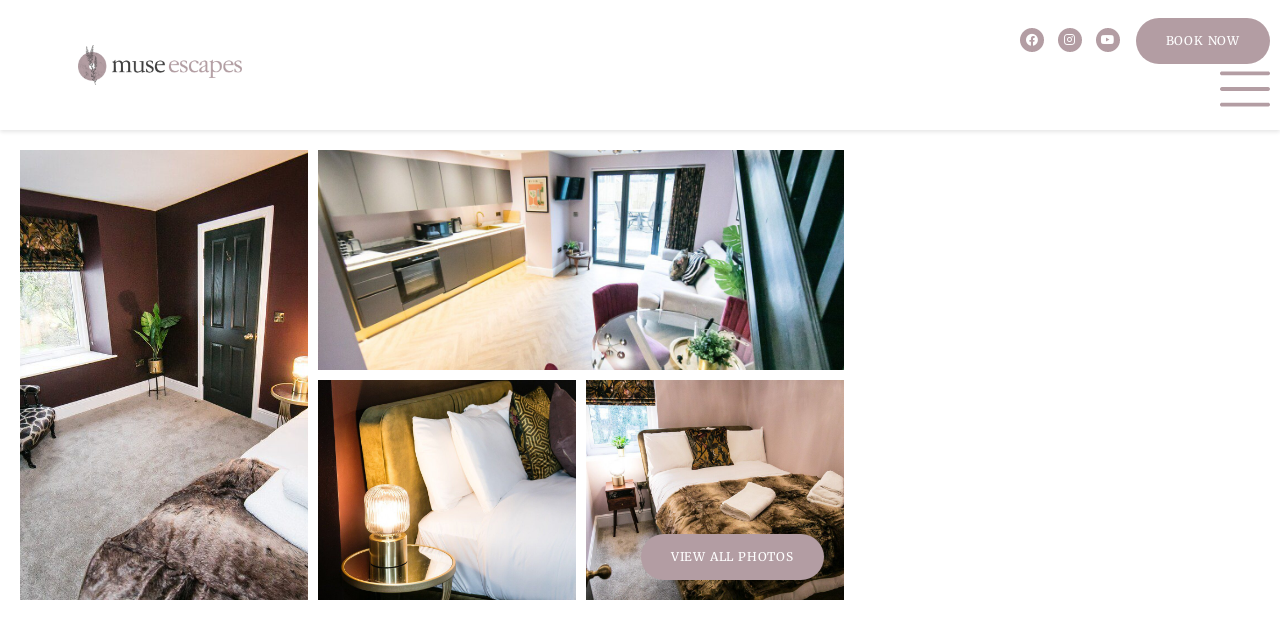

--- FILE ---
content_type: text/html; charset=UTF-8
request_url: https://museescapes.com/listing/the-soloman-suite-at-foxlow-grange/
body_size: 51484
content:
<!DOCTYPE html>
<html lang="en-GB" xmlns:og="http://opengraphprotocol.org/schema/" xmlns:fb="http://www.facebook.com/2008/fbml" prefix="og: https://ogp.me/ns#">
<head><meta charset="UTF-8"><script>if(navigator.userAgent.match(/MSIE|Internet Explorer/i)||navigator.userAgent.match(/Trident\/7\..*?rv:11/i)){var href=document.location.href;if(!href.match(/[?&]nowprocket/)){if(href.indexOf("?")==-1){if(href.indexOf("#")==-1){document.location.href=href+"?nowprocket=1"}else{document.location.href=href.replace("#","?nowprocket=1#")}}else{if(href.indexOf("#")==-1){document.location.href=href+"&nowprocket=1"}else{document.location.href=href.replace("#","&nowprocket=1#")}}}}</script><script>(()=>{class RocketLazyLoadScripts{constructor(){this.v="2.0.4",this.userEvents=["keydown","keyup","mousedown","mouseup","mousemove","mouseover","mouseout","touchmove","touchstart","touchend","touchcancel","wheel","click","dblclick","input"],this.attributeEvents=["onblur","onclick","oncontextmenu","ondblclick","onfocus","onmousedown","onmouseenter","onmouseleave","onmousemove","onmouseout","onmouseover","onmouseup","onmousewheel","onscroll","onsubmit"]}async t(){this.i(),this.o(),/iP(ad|hone)/.test(navigator.userAgent)&&this.h(),this.u(),this.l(this),this.m(),this.k(this),this.p(this),this._(),await Promise.all([this.R(),this.L()]),this.lastBreath=Date.now(),this.S(this),this.P(),this.D(),this.O(),this.M(),await this.C(this.delayedScripts.normal),await this.C(this.delayedScripts.defer),await this.C(this.delayedScripts.async),await this.T(),await this.F(),await this.j(),await this.A(),window.dispatchEvent(new Event("rocket-allScriptsLoaded")),this.everythingLoaded=!0,this.lastTouchEnd&&await new Promise(t=>setTimeout(t,500-Date.now()+this.lastTouchEnd)),this.I(),this.H(),this.U(),this.W()}i(){this.CSPIssue=sessionStorage.getItem("rocketCSPIssue"),document.addEventListener("securitypolicyviolation",t=>{this.CSPIssue||"script-src-elem"!==t.violatedDirective||"data"!==t.blockedURI||(this.CSPIssue=!0,sessionStorage.setItem("rocketCSPIssue",!0))},{isRocket:!0})}o(){window.addEventListener("pageshow",t=>{this.persisted=t.persisted,this.realWindowLoadedFired=!0},{isRocket:!0}),window.addEventListener("pagehide",()=>{this.onFirstUserAction=null},{isRocket:!0})}h(){let t;function e(e){t=e}window.addEventListener("touchstart",e,{isRocket:!0}),window.addEventListener("touchend",function i(o){o.changedTouches[0]&&t.changedTouches[0]&&Math.abs(o.changedTouches[0].pageX-t.changedTouches[0].pageX)<10&&Math.abs(o.changedTouches[0].pageY-t.changedTouches[0].pageY)<10&&o.timeStamp-t.timeStamp<200&&(window.removeEventListener("touchstart",e,{isRocket:!0}),window.removeEventListener("touchend",i,{isRocket:!0}),"INPUT"===o.target.tagName&&"text"===o.target.type||(o.target.dispatchEvent(new TouchEvent("touchend",{target:o.target,bubbles:!0})),o.target.dispatchEvent(new MouseEvent("mouseover",{target:o.target,bubbles:!0})),o.target.dispatchEvent(new PointerEvent("click",{target:o.target,bubbles:!0,cancelable:!0,detail:1,clientX:o.changedTouches[0].clientX,clientY:o.changedTouches[0].clientY})),event.preventDefault()))},{isRocket:!0})}q(t){this.userActionTriggered||("mousemove"!==t.type||this.firstMousemoveIgnored?"keyup"===t.type||"mouseover"===t.type||"mouseout"===t.type||(this.userActionTriggered=!0,this.onFirstUserAction&&this.onFirstUserAction()):this.firstMousemoveIgnored=!0),"click"===t.type&&t.preventDefault(),t.stopPropagation(),t.stopImmediatePropagation(),"touchstart"===this.lastEvent&&"touchend"===t.type&&(this.lastTouchEnd=Date.now()),"click"===t.type&&(this.lastTouchEnd=0),this.lastEvent=t.type,t.composedPath&&t.composedPath()[0].getRootNode()instanceof ShadowRoot&&(t.rocketTarget=t.composedPath()[0]),this.savedUserEvents.push(t)}u(){this.savedUserEvents=[],this.userEventHandler=this.q.bind(this),this.userEvents.forEach(t=>window.addEventListener(t,this.userEventHandler,{passive:!1,isRocket:!0})),document.addEventListener("visibilitychange",this.userEventHandler,{isRocket:!0})}U(){this.userEvents.forEach(t=>window.removeEventListener(t,this.userEventHandler,{passive:!1,isRocket:!0})),document.removeEventListener("visibilitychange",this.userEventHandler,{isRocket:!0}),this.savedUserEvents.forEach(t=>{(t.rocketTarget||t.target).dispatchEvent(new window[t.constructor.name](t.type,t))})}m(){const t="return false",e=Array.from(this.attributeEvents,t=>"data-rocket-"+t),i="["+this.attributeEvents.join("],[")+"]",o="[data-rocket-"+this.attributeEvents.join("],[data-rocket-")+"]",s=(e,i,o)=>{o&&o!==t&&(e.setAttribute("data-rocket-"+i,o),e["rocket"+i]=new Function("event",o),e.setAttribute(i,t))};new MutationObserver(t=>{for(const n of t)"attributes"===n.type&&(n.attributeName.startsWith("data-rocket-")||this.everythingLoaded?n.attributeName.startsWith("data-rocket-")&&this.everythingLoaded&&this.N(n.target,n.attributeName.substring(12)):s(n.target,n.attributeName,n.target.getAttribute(n.attributeName))),"childList"===n.type&&n.addedNodes.forEach(t=>{if(t.nodeType===Node.ELEMENT_NODE)if(this.everythingLoaded)for(const i of[t,...t.querySelectorAll(o)])for(const t of i.getAttributeNames())e.includes(t)&&this.N(i,t.substring(12));else for(const e of[t,...t.querySelectorAll(i)])for(const t of e.getAttributeNames())this.attributeEvents.includes(t)&&s(e,t,e.getAttribute(t))})}).observe(document,{subtree:!0,childList:!0,attributeFilter:[...this.attributeEvents,...e]})}I(){this.attributeEvents.forEach(t=>{document.querySelectorAll("[data-rocket-"+t+"]").forEach(e=>{this.N(e,t)})})}N(t,e){const i=t.getAttribute("data-rocket-"+e);i&&(t.setAttribute(e,i),t.removeAttribute("data-rocket-"+e))}k(t){Object.defineProperty(HTMLElement.prototype,"onclick",{get(){return this.rocketonclick||null},set(e){this.rocketonclick=e,this.setAttribute(t.everythingLoaded?"onclick":"data-rocket-onclick","this.rocketonclick(event)")}})}S(t){function e(e,i){let o=e[i];e[i]=null,Object.defineProperty(e,i,{get:()=>o,set(s){t.everythingLoaded?o=s:e["rocket"+i]=o=s}})}e(document,"onreadystatechange"),e(window,"onload"),e(window,"onpageshow");try{Object.defineProperty(document,"readyState",{get:()=>t.rocketReadyState,set(e){t.rocketReadyState=e},configurable:!0}),document.readyState="loading"}catch(t){console.log("WPRocket DJE readyState conflict, bypassing")}}l(t){this.originalAddEventListener=EventTarget.prototype.addEventListener,this.originalRemoveEventListener=EventTarget.prototype.removeEventListener,this.savedEventListeners=[],EventTarget.prototype.addEventListener=function(e,i,o){o&&o.isRocket||!t.B(e,this)&&!t.userEvents.includes(e)||t.B(e,this)&&!t.userActionTriggered||e.startsWith("rocket-")||t.everythingLoaded?t.originalAddEventListener.call(this,e,i,o):(t.savedEventListeners.push({target:this,remove:!1,type:e,func:i,options:o}),"mouseenter"!==e&&"mouseleave"!==e||t.originalAddEventListener.call(this,e,t.savedUserEvents.push,o))},EventTarget.prototype.removeEventListener=function(e,i,o){o&&o.isRocket||!t.B(e,this)&&!t.userEvents.includes(e)||t.B(e,this)&&!t.userActionTriggered||e.startsWith("rocket-")||t.everythingLoaded?t.originalRemoveEventListener.call(this,e,i,o):t.savedEventListeners.push({target:this,remove:!0,type:e,func:i,options:o})}}J(t,e){this.savedEventListeners=this.savedEventListeners.filter(i=>{let o=i.type,s=i.target||window;return e!==o||t!==s||(this.B(o,s)&&(i.type="rocket-"+o),this.$(i),!1)})}H(){EventTarget.prototype.addEventListener=this.originalAddEventListener,EventTarget.prototype.removeEventListener=this.originalRemoveEventListener,this.savedEventListeners.forEach(t=>this.$(t))}$(t){t.remove?this.originalRemoveEventListener.call(t.target,t.type,t.func,t.options):this.originalAddEventListener.call(t.target,t.type,t.func,t.options)}p(t){let e;function i(e){return t.everythingLoaded?e:e.split(" ").map(t=>"load"===t||t.startsWith("load.")?"rocket-jquery-load":t).join(" ")}function o(o){function s(e){const s=o.fn[e];o.fn[e]=o.fn.init.prototype[e]=function(){return this[0]===window&&t.userActionTriggered&&("string"==typeof arguments[0]||arguments[0]instanceof String?arguments[0]=i(arguments[0]):"object"==typeof arguments[0]&&Object.keys(arguments[0]).forEach(t=>{const e=arguments[0][t];delete arguments[0][t],arguments[0][i(t)]=e})),s.apply(this,arguments),this}}if(o&&o.fn&&!t.allJQueries.includes(o)){const e={DOMContentLoaded:[],"rocket-DOMContentLoaded":[]};for(const t in e)document.addEventListener(t,()=>{e[t].forEach(t=>t())},{isRocket:!0});o.fn.ready=o.fn.init.prototype.ready=function(i){function s(){parseInt(o.fn.jquery)>2?setTimeout(()=>i.bind(document)(o)):i.bind(document)(o)}return"function"==typeof i&&(t.realDomReadyFired?!t.userActionTriggered||t.fauxDomReadyFired?s():e["rocket-DOMContentLoaded"].push(s):e.DOMContentLoaded.push(s)),o([])},s("on"),s("one"),s("off"),t.allJQueries.push(o)}e=o}t.allJQueries=[],o(window.jQuery),Object.defineProperty(window,"jQuery",{get:()=>e,set(t){o(t)}})}P(){const t=new Map;document.write=document.writeln=function(e){const i=document.currentScript,o=document.createRange(),s=i.parentElement;let n=t.get(i);void 0===n&&(n=i.nextSibling,t.set(i,n));const c=document.createDocumentFragment();o.setStart(c,0),c.appendChild(o.createContextualFragment(e)),s.insertBefore(c,n)}}async R(){return new Promise(t=>{this.userActionTriggered?t():this.onFirstUserAction=t})}async L(){return new Promise(t=>{document.addEventListener("DOMContentLoaded",()=>{this.realDomReadyFired=!0,t()},{isRocket:!0})})}async j(){return this.realWindowLoadedFired?Promise.resolve():new Promise(t=>{window.addEventListener("load",t,{isRocket:!0})})}M(){this.pendingScripts=[];this.scriptsMutationObserver=new MutationObserver(t=>{for(const e of t)e.addedNodes.forEach(t=>{"SCRIPT"!==t.tagName||t.noModule||t.isWPRocket||this.pendingScripts.push({script:t,promise:new Promise(e=>{const i=()=>{const i=this.pendingScripts.findIndex(e=>e.script===t);i>=0&&this.pendingScripts.splice(i,1),e()};t.addEventListener("load",i,{isRocket:!0}),t.addEventListener("error",i,{isRocket:!0}),setTimeout(i,1e3)})})})}),this.scriptsMutationObserver.observe(document,{childList:!0,subtree:!0})}async F(){await this.X(),this.pendingScripts.length?(await this.pendingScripts[0].promise,await this.F()):this.scriptsMutationObserver.disconnect()}D(){this.delayedScripts={normal:[],async:[],defer:[]},document.querySelectorAll("script[type$=rocketlazyloadscript]").forEach(t=>{t.hasAttribute("data-rocket-src")?t.hasAttribute("async")&&!1!==t.async?this.delayedScripts.async.push(t):t.hasAttribute("defer")&&!1!==t.defer||"module"===t.getAttribute("data-rocket-type")?this.delayedScripts.defer.push(t):this.delayedScripts.normal.push(t):this.delayedScripts.normal.push(t)})}async _(){await this.L();let t=[];document.querySelectorAll("script[type$=rocketlazyloadscript][data-rocket-src]").forEach(e=>{let i=e.getAttribute("data-rocket-src");if(i&&!i.startsWith("data:")){i.startsWith("//")&&(i=location.protocol+i);try{const o=new URL(i).origin;o!==location.origin&&t.push({src:o,crossOrigin:e.crossOrigin||"module"===e.getAttribute("data-rocket-type")})}catch(t){}}}),t=[...new Map(t.map(t=>[JSON.stringify(t),t])).values()],this.Y(t,"preconnect")}async G(t){if(await this.K(),!0!==t.noModule||!("noModule"in HTMLScriptElement.prototype))return new Promise(e=>{let i;function o(){(i||t).setAttribute("data-rocket-status","executed"),e()}try{if(navigator.userAgent.includes("Firefox/")||""===navigator.vendor||this.CSPIssue)i=document.createElement("script"),[...t.attributes].forEach(t=>{let e=t.nodeName;"type"!==e&&("data-rocket-type"===e&&(e="type"),"data-rocket-src"===e&&(e="src"),i.setAttribute(e,t.nodeValue))}),t.text&&(i.text=t.text),t.nonce&&(i.nonce=t.nonce),i.hasAttribute("src")?(i.addEventListener("load",o,{isRocket:!0}),i.addEventListener("error",()=>{i.setAttribute("data-rocket-status","failed-network"),e()},{isRocket:!0}),setTimeout(()=>{i.isConnected||e()},1)):(i.text=t.text,o()),i.isWPRocket=!0,t.parentNode.replaceChild(i,t);else{const i=t.getAttribute("data-rocket-type"),s=t.getAttribute("data-rocket-src");i?(t.type=i,t.removeAttribute("data-rocket-type")):t.removeAttribute("type"),t.addEventListener("load",o,{isRocket:!0}),t.addEventListener("error",i=>{this.CSPIssue&&i.target.src.startsWith("data:")?(console.log("WPRocket: CSP fallback activated"),t.removeAttribute("src"),this.G(t).then(e)):(t.setAttribute("data-rocket-status","failed-network"),e())},{isRocket:!0}),s?(t.fetchPriority="high",t.removeAttribute("data-rocket-src"),t.src=s):t.src="data:text/javascript;base64,"+window.btoa(unescape(encodeURIComponent(t.text)))}}catch(i){t.setAttribute("data-rocket-status","failed-transform"),e()}});t.setAttribute("data-rocket-status","skipped")}async C(t){const e=t.shift();return e?(e.isConnected&&await this.G(e),this.C(t)):Promise.resolve()}O(){this.Y([...this.delayedScripts.normal,...this.delayedScripts.defer,...this.delayedScripts.async],"preload")}Y(t,e){this.trash=this.trash||[];let i=!0;var o=document.createDocumentFragment();t.forEach(t=>{const s=t.getAttribute&&t.getAttribute("data-rocket-src")||t.src;if(s&&!s.startsWith("data:")){const n=document.createElement("link");n.href=s,n.rel=e,"preconnect"!==e&&(n.as="script",n.fetchPriority=i?"high":"low"),t.getAttribute&&"module"===t.getAttribute("data-rocket-type")&&(n.crossOrigin=!0),t.crossOrigin&&(n.crossOrigin=t.crossOrigin),t.integrity&&(n.integrity=t.integrity),t.nonce&&(n.nonce=t.nonce),o.appendChild(n),this.trash.push(n),i=!1}}),document.head.appendChild(o)}W(){this.trash.forEach(t=>t.remove())}async T(){try{document.readyState="interactive"}catch(t){}this.fauxDomReadyFired=!0;try{await this.K(),this.J(document,"readystatechange"),document.dispatchEvent(new Event("rocket-readystatechange")),await this.K(),document.rocketonreadystatechange&&document.rocketonreadystatechange(),await this.K(),this.J(document,"DOMContentLoaded"),document.dispatchEvent(new Event("rocket-DOMContentLoaded")),await this.K(),this.J(window,"DOMContentLoaded"),window.dispatchEvent(new Event("rocket-DOMContentLoaded"))}catch(t){console.error(t)}}async A(){try{document.readyState="complete"}catch(t){}try{await this.K(),this.J(document,"readystatechange"),document.dispatchEvent(new Event("rocket-readystatechange")),await this.K(),document.rocketonreadystatechange&&document.rocketonreadystatechange(),await this.K(),this.J(window,"load"),window.dispatchEvent(new Event("rocket-load")),await this.K(),window.rocketonload&&window.rocketonload(),await this.K(),this.allJQueries.forEach(t=>t(window).trigger("rocket-jquery-load")),await this.K(),this.J(window,"pageshow");const t=new Event("rocket-pageshow");t.persisted=this.persisted,window.dispatchEvent(t),await this.K(),window.rocketonpageshow&&window.rocketonpageshow({persisted:this.persisted})}catch(t){console.error(t)}}async K(){Date.now()-this.lastBreath>45&&(await this.X(),this.lastBreath=Date.now())}async X(){return document.hidden?new Promise(t=>setTimeout(t)):new Promise(t=>requestAnimationFrame(t))}B(t,e){return e===document&&"readystatechange"===t||(e===document&&"DOMContentLoaded"===t||(e===window&&"DOMContentLoaded"===t||(e===window&&"load"===t||e===window&&"pageshow"===t)))}static run(){(new RocketLazyLoadScripts).t()}}RocketLazyLoadScripts.run()})();</script>
	
    	<meta name="viewport" content="width=device-width, initial-scale=1.0, maximum-scale=1.0, user-scalable=0" />
	<link rel="profile" href="http://gmpg.org/xfn/11">
	<link rel="pingback" href="https://museescapes.com/xmlrpc.php">

    	<meta name="viewport" content="width=device-width, initial-scale=1 maximum-scale=2, user-scalable="yes"">
<!-- Search Engine Optimization by Rank Math - https://rankmath.com/ -->
<title>The Soloman Suite with Private Garden by Muse Escapes</title>
<link data-wpr-hosted-gf-parameters="family=Quicksand%3A300%2C400%2C500%2C600%2C700&display=swap" href="https://museescapes.com/wp-content/cache/fonts/1/google-fonts/css/0/e/9/412b2facb91750cd972fc74db25b9.css" rel="stylesheet">
<meta name="description" content="The Soloman Suite: Stylish 2-bed apartment in Buxton with patio, parking &amp; dog-friendly access to Peak District walks and local attractions."/>
<meta name="robots" content="index, follow, max-snippet:-1, max-video-preview:-1, max-image-preview:large"/>
<link rel="canonical" href="https://museescapes.com/listing/the-soloman-suite-at-foxlow-grange/" />
<meta property="og:locale" content="en_GB" />
<meta property="og:type" content="article" />
<meta property="og:title" content="The Soloman Suite with Private Garden by Muse Escapes" />
<meta property="og:description" content="The Soloman Suite: Stylish 2-bed apartment in Buxton with patio, parking &amp; dog-friendly access to Peak District walks and local attractions." />
<meta property="og:url" content="https://museescapes.com/listing/the-soloman-suite-at-foxlow-grange/" />
<meta property="og:site_name" content="Muse Escapes" />
<meta property="og:updated_time" content="2026-01-28T10:02:49+00:00" />
<meta property="og:image" content="https://museescapes.com/wp-content/uploads/2023/08/983176d7-f28b-4bdc-8cfc-b45eeb29f7cf.jpg" />
<meta property="og:image:secure_url" content="https://museescapes.com/wp-content/uploads/2023/08/983176d7-f28b-4bdc-8cfc-b45eeb29f7cf.jpg" />
<meta property="og:image:width" content="1200" />
<meta property="og:image:height" content="800" />
<meta property="og:image:alt" content="983176d7 f28b 4bdc 8cfc b45eeb29f7cf.jpg" />
<meta property="og:image:type" content="image/jpeg" />
<meta name="twitter:card" content="summary_large_image" />
<meta name="twitter:title" content="The Soloman Suite with Private Garden by Muse Escapes" />
<meta name="twitter:description" content="The Soloman Suite: Stylish 2-bed apartment in Buxton with patio, parking &amp; dog-friendly access to Peak District walks and local attractions." />
<meta name="twitter:image" content="https://museescapes.com/wp-content/uploads/2023/08/983176d7-f28b-4bdc-8cfc-b45eeb29f7cf.jpg" />
<!-- /Rank Math WordPress SEO plugin -->

<link rel='dns-prefetch' href='//media.xmlcal.com' />
<link rel='dns-prefetch' href='//platform.hostfully.com' />
<link rel='dns-prefetch' href='//kit.fontawesome.com' />
<link rel='dns-prefetch' href='//code.jquery.com' />
<link rel='dns-prefetch' href='//cdnjs.cloudflare.com' />
<link rel='dns-prefetch' href='//fonts.googleapis.com' />
<link href='https://fonts.gstatic.com' crossorigin rel='preconnect' />
<link rel="alternate" type="application/rss+xml" title="Muse Escapes &raquo; Feed" href="https://museescapes.com/feed/" />
<link rel="alternate" title="oEmbed (JSON)" type="application/json+oembed" href="https://museescapes.com/wp-json/oembed/1.0/embed?url=https%3A%2F%2Fmuseescapes.com%2Flisting%2Fthe-soloman-suite-at-foxlow-grange%2F" />
<link rel="alternate" title="oEmbed (XML)" type="text/xml+oembed" href="https://museescapes.com/wp-json/oembed/1.0/embed?url=https%3A%2F%2Fmuseescapes.com%2Flisting%2Fthe-soloman-suite-at-foxlow-grange%2F&#038;format=xml" />

<!-- LCSEO current path: listing/the-soloman-suite-at-foxlow-grange -->
<!-- LCSEO: no overrides found -->
<meta property="og:title" content="The Soloman Suite at Foxlow Grange"/><meta property="og:type" content="article"/><meta property="og:url" content="https://museescapes.com/listing/the-soloman-suite-at-foxlow-grange/"/><meta property="og:site_name" content="Muse Escapes"/><meta property="og:image" content="https://museescapes.com/wp-content/uploads/2023/08/983176d7-f28b-4bdc-8cfc-b45eeb29f7cf-300x200.jpg"/><style id='wp-img-auto-sizes-contain-inline-css' type='text/css'>
img:is([sizes=auto i],[sizes^="auto," i]){contain-intrinsic-size:3000px 1500px}
/*# sourceURL=wp-img-auto-sizes-contain-inline-css */
</style>
<link rel='stylesheet' id='wp-color-picker-css' href='https://museescapes.com/wp-admin/css/color-picker.min.css?ver=6.9' type='text/css' media='all' />
<link data-minify="1" rel='stylesheet' id='jquery-ui-css-css' href='https://museescapes.com/wp-content/cache/min/1/ui/1.13.2/themes/base/jquery-ui.css?ver=1768415487' type='text/css' media='all' />
<style id='wp-emoji-styles-inline-css' type='text/css'>

	img.wp-smiley, img.emoji {
		display: inline !important;
		border: none !important;
		box-shadow: none !important;
		height: 1em !important;
		width: 1em !important;
		margin: 0 0.07em !important;
		vertical-align: -0.1em !important;
		background: none !important;
		padding: 0 !important;
	}
/*# sourceURL=wp-emoji-styles-inline-css */
</style>
<link rel='stylesheet' id='wp-block-library-css' href='https://museescapes.com/wp-includes/css/dist/block-library/style.min.css?ver=6.9' type='text/css' media='all' />
<style id='global-styles-inline-css' type='text/css'>
:root{--wp--preset--aspect-ratio--square: 1;--wp--preset--aspect-ratio--4-3: 4/3;--wp--preset--aspect-ratio--3-4: 3/4;--wp--preset--aspect-ratio--3-2: 3/2;--wp--preset--aspect-ratio--2-3: 2/3;--wp--preset--aspect-ratio--16-9: 16/9;--wp--preset--aspect-ratio--9-16: 9/16;--wp--preset--color--black: #000000;--wp--preset--color--cyan-bluish-gray: #abb8c3;--wp--preset--color--white: #ffffff;--wp--preset--color--pale-pink: #f78da7;--wp--preset--color--vivid-red: #cf2e2e;--wp--preset--color--luminous-vivid-orange: #ff6900;--wp--preset--color--luminous-vivid-amber: #fcb900;--wp--preset--color--light-green-cyan: #7bdcb5;--wp--preset--color--vivid-green-cyan: #00d084;--wp--preset--color--pale-cyan-blue: #8ed1fc;--wp--preset--color--vivid-cyan-blue: #0693e3;--wp--preset--color--vivid-purple: #9b51e0;--wp--preset--gradient--vivid-cyan-blue-to-vivid-purple: linear-gradient(135deg,rgb(6,147,227) 0%,rgb(155,81,224) 100%);--wp--preset--gradient--light-green-cyan-to-vivid-green-cyan: linear-gradient(135deg,rgb(122,220,180) 0%,rgb(0,208,130) 100%);--wp--preset--gradient--luminous-vivid-amber-to-luminous-vivid-orange: linear-gradient(135deg,rgb(252,185,0) 0%,rgb(255,105,0) 100%);--wp--preset--gradient--luminous-vivid-orange-to-vivid-red: linear-gradient(135deg,rgb(255,105,0) 0%,rgb(207,46,46) 100%);--wp--preset--gradient--very-light-gray-to-cyan-bluish-gray: linear-gradient(135deg,rgb(238,238,238) 0%,rgb(169,184,195) 100%);--wp--preset--gradient--cool-to-warm-spectrum: linear-gradient(135deg,rgb(74,234,220) 0%,rgb(151,120,209) 20%,rgb(207,42,186) 40%,rgb(238,44,130) 60%,rgb(251,105,98) 80%,rgb(254,248,76) 100%);--wp--preset--gradient--blush-light-purple: linear-gradient(135deg,rgb(255,206,236) 0%,rgb(152,150,240) 100%);--wp--preset--gradient--blush-bordeaux: linear-gradient(135deg,rgb(254,205,165) 0%,rgb(254,45,45) 50%,rgb(107,0,62) 100%);--wp--preset--gradient--luminous-dusk: linear-gradient(135deg,rgb(255,203,112) 0%,rgb(199,81,192) 50%,rgb(65,88,208) 100%);--wp--preset--gradient--pale-ocean: linear-gradient(135deg,rgb(255,245,203) 0%,rgb(182,227,212) 50%,rgb(51,167,181) 100%);--wp--preset--gradient--electric-grass: linear-gradient(135deg,rgb(202,248,128) 0%,rgb(113,206,126) 100%);--wp--preset--gradient--midnight: linear-gradient(135deg,rgb(2,3,129) 0%,rgb(40,116,252) 100%);--wp--preset--font-size--small: 13px;--wp--preset--font-size--medium: 20px;--wp--preset--font-size--large: 36px;--wp--preset--font-size--x-large: 42px;--wp--preset--spacing--20: 0.44rem;--wp--preset--spacing--30: 0.67rem;--wp--preset--spacing--40: 1rem;--wp--preset--spacing--50: 1.5rem;--wp--preset--spacing--60: 2.25rem;--wp--preset--spacing--70: 3.38rem;--wp--preset--spacing--80: 5.06rem;--wp--preset--shadow--natural: 6px 6px 9px rgba(0, 0, 0, 0.2);--wp--preset--shadow--deep: 12px 12px 50px rgba(0, 0, 0, 0.4);--wp--preset--shadow--sharp: 6px 6px 0px rgba(0, 0, 0, 0.2);--wp--preset--shadow--outlined: 6px 6px 0px -3px rgb(255, 255, 255), 6px 6px rgb(0, 0, 0);--wp--preset--shadow--crisp: 6px 6px 0px rgb(0, 0, 0);}:where(.is-layout-flex){gap: 0.5em;}:where(.is-layout-grid){gap: 0.5em;}body .is-layout-flex{display: flex;}.is-layout-flex{flex-wrap: wrap;align-items: center;}.is-layout-flex > :is(*, div){margin: 0;}body .is-layout-grid{display: grid;}.is-layout-grid > :is(*, div){margin: 0;}:where(.wp-block-columns.is-layout-flex){gap: 2em;}:where(.wp-block-columns.is-layout-grid){gap: 2em;}:where(.wp-block-post-template.is-layout-flex){gap: 1.25em;}:where(.wp-block-post-template.is-layout-grid){gap: 1.25em;}.has-black-color{color: var(--wp--preset--color--black) !important;}.has-cyan-bluish-gray-color{color: var(--wp--preset--color--cyan-bluish-gray) !important;}.has-white-color{color: var(--wp--preset--color--white) !important;}.has-pale-pink-color{color: var(--wp--preset--color--pale-pink) !important;}.has-vivid-red-color{color: var(--wp--preset--color--vivid-red) !important;}.has-luminous-vivid-orange-color{color: var(--wp--preset--color--luminous-vivid-orange) !important;}.has-luminous-vivid-amber-color{color: var(--wp--preset--color--luminous-vivid-amber) !important;}.has-light-green-cyan-color{color: var(--wp--preset--color--light-green-cyan) !important;}.has-vivid-green-cyan-color{color: var(--wp--preset--color--vivid-green-cyan) !important;}.has-pale-cyan-blue-color{color: var(--wp--preset--color--pale-cyan-blue) !important;}.has-vivid-cyan-blue-color{color: var(--wp--preset--color--vivid-cyan-blue) !important;}.has-vivid-purple-color{color: var(--wp--preset--color--vivid-purple) !important;}.has-black-background-color{background-color: var(--wp--preset--color--black) !important;}.has-cyan-bluish-gray-background-color{background-color: var(--wp--preset--color--cyan-bluish-gray) !important;}.has-white-background-color{background-color: var(--wp--preset--color--white) !important;}.has-pale-pink-background-color{background-color: var(--wp--preset--color--pale-pink) !important;}.has-vivid-red-background-color{background-color: var(--wp--preset--color--vivid-red) !important;}.has-luminous-vivid-orange-background-color{background-color: var(--wp--preset--color--luminous-vivid-orange) !important;}.has-luminous-vivid-amber-background-color{background-color: var(--wp--preset--color--luminous-vivid-amber) !important;}.has-light-green-cyan-background-color{background-color: var(--wp--preset--color--light-green-cyan) !important;}.has-vivid-green-cyan-background-color{background-color: var(--wp--preset--color--vivid-green-cyan) !important;}.has-pale-cyan-blue-background-color{background-color: var(--wp--preset--color--pale-cyan-blue) !important;}.has-vivid-cyan-blue-background-color{background-color: var(--wp--preset--color--vivid-cyan-blue) !important;}.has-vivid-purple-background-color{background-color: var(--wp--preset--color--vivid-purple) !important;}.has-black-border-color{border-color: var(--wp--preset--color--black) !important;}.has-cyan-bluish-gray-border-color{border-color: var(--wp--preset--color--cyan-bluish-gray) !important;}.has-white-border-color{border-color: var(--wp--preset--color--white) !important;}.has-pale-pink-border-color{border-color: var(--wp--preset--color--pale-pink) !important;}.has-vivid-red-border-color{border-color: var(--wp--preset--color--vivid-red) !important;}.has-luminous-vivid-orange-border-color{border-color: var(--wp--preset--color--luminous-vivid-orange) !important;}.has-luminous-vivid-amber-border-color{border-color: var(--wp--preset--color--luminous-vivid-amber) !important;}.has-light-green-cyan-border-color{border-color: var(--wp--preset--color--light-green-cyan) !important;}.has-vivid-green-cyan-border-color{border-color: var(--wp--preset--color--vivid-green-cyan) !important;}.has-pale-cyan-blue-border-color{border-color: var(--wp--preset--color--pale-cyan-blue) !important;}.has-vivid-cyan-blue-border-color{border-color: var(--wp--preset--color--vivid-cyan-blue) !important;}.has-vivid-purple-border-color{border-color: var(--wp--preset--color--vivid-purple) !important;}.has-vivid-cyan-blue-to-vivid-purple-gradient-background{background: var(--wp--preset--gradient--vivid-cyan-blue-to-vivid-purple) !important;}.has-light-green-cyan-to-vivid-green-cyan-gradient-background{background: var(--wp--preset--gradient--light-green-cyan-to-vivid-green-cyan) !important;}.has-luminous-vivid-amber-to-luminous-vivid-orange-gradient-background{background: var(--wp--preset--gradient--luminous-vivid-amber-to-luminous-vivid-orange) !important;}.has-luminous-vivid-orange-to-vivid-red-gradient-background{background: var(--wp--preset--gradient--luminous-vivid-orange-to-vivid-red) !important;}.has-very-light-gray-to-cyan-bluish-gray-gradient-background{background: var(--wp--preset--gradient--very-light-gray-to-cyan-bluish-gray) !important;}.has-cool-to-warm-spectrum-gradient-background{background: var(--wp--preset--gradient--cool-to-warm-spectrum) !important;}.has-blush-light-purple-gradient-background{background: var(--wp--preset--gradient--blush-light-purple) !important;}.has-blush-bordeaux-gradient-background{background: var(--wp--preset--gradient--blush-bordeaux) !important;}.has-luminous-dusk-gradient-background{background: var(--wp--preset--gradient--luminous-dusk) !important;}.has-pale-ocean-gradient-background{background: var(--wp--preset--gradient--pale-ocean) !important;}.has-electric-grass-gradient-background{background: var(--wp--preset--gradient--electric-grass) !important;}.has-midnight-gradient-background{background: var(--wp--preset--gradient--midnight) !important;}.has-small-font-size{font-size: var(--wp--preset--font-size--small) !important;}.has-medium-font-size{font-size: var(--wp--preset--font-size--medium) !important;}.has-large-font-size{font-size: var(--wp--preset--font-size--large) !important;}.has-x-large-font-size{font-size: var(--wp--preset--font-size--x-large) !important;}
/*# sourceURL=global-styles-inline-css */
</style>

<style id='classic-theme-styles-inline-css' type='text/css'>
/*! This file is auto-generated */
.wp-block-button__link{color:#fff;background-color:#32373c;border-radius:9999px;box-shadow:none;text-decoration:none;padding:calc(.667em + 2px) calc(1.333em + 2px);font-size:1.125em}.wp-block-file__button{background:#32373c;color:#fff;text-decoration:none}
/*# sourceURL=/wp-includes/css/classic-themes.min.css */
</style>
<link data-minify="1" rel='stylesheet' id='jet-engine-frontend-css' href='https://museescapes.com/wp-content/cache/min/1/wp-content/plugins/jet-engine/assets/css/frontend.css?ver=1768414740' type='text/css' media='all' />
<link data-minify="1" rel='stylesheet' id='airbnb-css' href='https://museescapes.com/wp-content/cache/min/1/wp-content/plugins/Boostly-Connect-main%20-%20Muse%20Escapes/pms/airbnb/assets/css/airbnb.css?ver=1768414740' type='text/css' media='all' />
<link rel='stylesheet' id='hostfully-css' href='https://museescapes.com/wp-content/plugins/Boostly-Connect-main%20-%20Muse%20Escapes/pms/hostfully/assets/css/hostfully.css?ver=1.1.0' type='text/css' media='all' />
<link rel='stylesheet' id='zeevou-css' href='https://museescapes.com/wp-content/plugins/Boostly-Connect-main%20-%20Muse%20Escapes/pms/zeevou/assets/css/zeevou.css?ver=6.9' type='text/css' media='all' />
<link rel='stylesheet' id='smoobu-css-css' href='https://museescapes.com/wp-content/plugins/Boostly-Connect-main%20-%20Muse%20Escapes/pms/smoobu/assets/css/smoobu.css?ver=6.9' type='text/css' media='all' />
<link rel='stylesheet' id='hostaway-css' href='https://museescapes.com/wp-content/plugins/Boostly-Connect-main%20-%20Muse%20Escapes/pms/hostaway/assets/css/hostaway.css?ver=6.9' type='text/css' media='all' />
<link rel='stylesheet' id='uplisting-css' href='https://museescapes.com/wp-content/plugins/Boostly-Connect-main%20-%20Muse%20Escapes/pms/uplisting/assets/css/uplisting.css?ver=6.9' type='text/css' media='all' />
<link rel='stylesheet' id='owner-rez-css' href='https://museescapes.com/wp-content/plugins/Boostly-Connect-main%20-%20Muse%20Escapes/pms/owner-rez/assets/css/owner-rez.css?ver=6.9' type='text/css' media='all' />
<link rel='stylesheet' id='hospitable-css' href='https://museescapes.com/wp-content/plugins/Boostly-Connect-main%20-%20Muse%20Escapes/pms/hospitable/assets/css/hospitable.css?ver=6.9' type='text/css' media='all' />
<link rel='stylesheet' id='newbook-css' href='https://museescapes.com/wp-content/plugins/Boostly-Connect-main%20-%20Muse%20Escapes/pms/newbook/assets/css/newbook.css?ver=6.9' type='text/css' media='all' />
<link rel='stylesheet' id='rentals-united-css' href='https://museescapes.com/wp-content/plugins/Boostly-Connect-main%20-%20Muse%20Escapes/pms/rentals-united/assets/css/rentals-united.css?ver=6.9' type='text/css' media='all' />
<link rel='stylesheet' id='super-control-css' href='https://museescapes.com/wp-content/plugins/Boostly-Connect-main%20-%20Muse%20Escapes/pms/super-control/assets/css/super-control.css?ver=6.9' type='text/css' media='all' />
<link rel='stylesheet' id='tokeet-css' href='https://museescapes.com/wp-content/plugins/Boostly-Connect-main%20-%20Muse%20Escapes/pms/tokeet-partner/assets/css/tokeet.css?ver=6.9' type='text/css' media='all' />
<link rel='stylesheet' id='igms-css-css' href='https://museescapes.com/wp-content/plugins/Boostly-Connect-main%20-%20Muse%20Escapes/pms/igms/assets/css/igms.css?ver=6.9' type='text/css' media='all' />
<link rel='stylesheet' id='beds24-css-css' href='https://museescapes.com/wp-content/plugins/Boostly-Connect-main%20-%20Muse%20Escapes/pms/beds24/assets/css/beds24.css?ver=6.9' type='text/css' media='all' />
<link rel='stylesheet' id='eviivo-css' href='https://museescapes.com/wp-content/plugins/Boostly-Connect-main%20-%20Muse%20Escapes/pms/eviivo/assets/css/eviivo.css?ver=6.9' type='text/css' media='all' />
<link rel='stylesheet' id='hostify-css-css' href='https://museescapes.com/wp-content/plugins/Boostly-Connect-main%20-%20Muse%20Escapes/pms/hostify/assets/css/hostify.css?ver=6.9' type='text/css' media='all' />
<link rel='stylesheet' id='lodgify-css' href='https://museescapes.com/wp-content/plugins/Boostly-Connect-main%20-%20Muse%20Escapes/pms/lodgify/assets/css/lodgify.css?ver=6.9' type='text/css' media='all' />
<link rel='stylesheet' id='dtravel-css' href='https://museescapes.com/wp-content/plugins/Boostly-Connect-main%20-%20Muse%20Escapes/pms/dtravel/assets/css/dtravel.css?ver=6.9' type='text/css' media='all' />
<link rel='stylesheet' id='jurny-css' href='https://museescapes.com/wp-content/plugins/Boostly-Connect-main%20-%20Muse%20Escapes/pms/jurny/assets/css/jurny.css?ver=6.9' type='text/css' media='all' />
<link data-minify="1" rel='stylesheet' id='guestyforhosts-css-css' href='https://museescapes.com/wp-content/cache/min/1/wp-content/plugins/Boostly-Connect-main%20-%20Muse%20Escapes/pms/guesty-for-hosts/assets/css/guestyforhosts.css?ver=1768414740' type='text/css' media='all' />
<link data-minify="1" rel='stylesheet' id='boostly-pms-css' href='https://museescapes.com/wp-content/cache/min/1/wp-content/plugins/Boostly-Connect-main%20-%20Muse%20Escapes/assets/css/boostly-pms.css?ver=1768414740' type='text/css' media='all' />
<link data-minify="1" rel='stylesheet' id='dashicons-css' href='https://museescapes.com/wp-content/cache/min/1/wp-includes/css/dashicons.min.css?ver=1768414740' type='text/css' media='all' />
<link rel='stylesheet' id='LeadConnector-css' href='https://museescapes.com/wp-content/plugins/leadconnector/public/css/lc-public.css?ver=3.0.18' type='text/css' media='all' />
<link data-minify="1" rel='stylesheet' id='lc-theme-fixes-css' href='https://museescapes.com/wp-content/cache/min/1/wp-content/plugins/leadconnector/assets/css/theme-fixes.css?ver=1768414740' type='text/css' media='all' />
<link data-minify="1" rel='stylesheet' id='magnific-css' href='https://museescapes.com/wp-content/cache/min/1/wp-content/plugins/shortcode-gallery-for-matterport-showcase/magnific.css?ver=1768414740' type='text/css' media='all' />
<link data-minify="1" rel='stylesheet' id='wp-matterport-css' href='https://museescapes.com/wp-content/cache/min/1/wp-content/plugins/shortcode-gallery-for-matterport-showcase/wp-matterport.css?ver=1768414740' type='text/css' media='all' />
<link data-minify="1" rel='stylesheet' id='bootstrap-css' href='https://museescapes.com/wp-content/cache/min/1/wp-content/themes/homey/css/bootstrap.min.css?ver=1768414740' type='text/css' media='all' />
<link rel='stylesheet' id='bootstrap-select-css' href='https://museescapes.com/wp-content/themes/homey/css/bootstrap-select.min.css?ver=1.7.2' type='text/css' media='all' />
<link data-minify="1" rel='stylesheet' id='font-awesome-css' href='https://museescapes.com/wp-content/cache/min/1/wp-content/plugins/elementor/assets/lib/font-awesome/css/font-awesome.min.css?ver=1768414740' type='text/css' media='all' />
<link data-minify="1" rel='stylesheet' id='homey-icons-css' href='https://museescapes.com/wp-content/cache/min/1/wp-content/themes/homey/css/icons.css?ver=1768414740' type='text/css' media='all' />
<link rel='stylesheet' id='fancybox-css' href='https://museescapes.com/wp-content/themes/homey/css/fancybox-3.min.css?ver=3' type='text/css' media='all' />
<link data-minify="1" rel='stylesheet' id='slick-css' href='https://museescapes.com/wp-content/cache/min/1/wp-content/themes/homey/css/slick.css?ver=1768414740' type='text/css' media='all' />
<link data-minify="1" rel='stylesheet' id='slick-theme-css' href='https://museescapes.com/wp-content/cache/min/1/wp-content/themes/homey/css/slick-theme.css?ver=1768414740' type='text/css' media='all' />
<link data-minify="1" rel='stylesheet' id='jquery-ui-css' href='https://museescapes.com/wp-content/cache/min/1/wp-content/themes/homey/css/jquery-ui.css?ver=1768414740' type='text/css' media='all' />
<link data-minify="1" rel='stylesheet' id='radio-checkbox-css' href='https://museescapes.com/wp-content/cache/min/1/wp-content/themes/homey/css/radio-checkbox.css?ver=1768414740' type='text/css' media='all' />
<link data-minify="1" rel='stylesheet' id='homey-main-css' href='https://museescapes.com/wp-content/cache/min/1/wp-content/themes/homey/css/main.css?ver=1768414740' type='text/css' media='all' />
<link data-minify="1" rel='stylesheet' id='homey-styling-options-css' href='https://museescapes.com/wp-content/cache/min/1/wp-content/themes/homey/css/styling-options.css?ver=1768414740' type='text/css' media='all' />
<link rel='stylesheet' id='homey-style-css' href='https://museescapes.com/wp-content/themes/connect-child-theme-main/style.css?ver=2.4.6' type='text/css' media='all' />
<style id='homey-style-inline-css' type='text/css'>

  body, address, li, dt, dd, .pac-container, .control  {
    font-size: 14px;
    line-height: 24px;
    font-weight: 400;
    text-transform: none;
    letter-spacing: 0;
    font-family: Quicksand, sans-serif;
  }
  .woocommerce ul.products li.product .button {
    font-family: Quicksand, sans-serif;
    font-size: 14px; 
  }
  
    h1, h2, h3, h4, h5, h6, .banner-title {
      font-family: Quicksand, sans-serif;
      font-weight: 700;
      text-transform: inherit;
      text-align: inherit;
    }
    
    .navi > .main-menu > li > a,
    .account-loggedin,
    .login-register a {
      font-size: 14px;
      line-height: 80px;
      font-weight: 700;
      text-transform: none;
      font-family: Quicksand, sans-serif;
    }
    .menu-dropdown,
    .sub-menu li a,
    .navi .homey-megamenu-wrap > .sub-menu, 
    .listing-navi .homey-megamenu-wrap > .sub-menu,
    .account-dropdown ul > li a {
      font-size: 14px;
      line-height: 1;
      font-weight: 700;
      text-transform: none;
      font-family: Quicksand, sans-serif;
    }

    
    a,
    .primary-color,
    .btn-primary-outlined,
    .btn-link,
    .super-host-flag,
    .is-style-outline .wp-block-button__link,
    .woocommerce nav.woocommerce-pagination ul li a, 
    .woocommerce nav.woocommerce-pagination ul li span,
    .woocommerce-MyAccount-navigation ul li a:hover  {
      color: #f15e75;
    }
    .pagination > .active > a, 
    .pagination > .active > a:focus, 
    .pagination > .active > a:hover, 
    .pagination > .active > span, 
    .pagination > .active > span:focus, 
    .pagination > .active > span:hover,
    .btn-primary-outlined,
    .searchform button,
    .is-style-outline .wp-block-button__link,
    .wp-block-file .wp-block-file__button,
    .wp-block-search__button {
      border-color: #f15e75;
    }
    
    .pagination > .active > a, 
    .pagination > .active > a:focus, 
    .pagination > .active > a:hover, 
    .pagination > .active > span, 
    .pagination > .active > span:focus, 
    .pagination > .active > span:hover,
    .media-signal .signal-icon,
    .single-blog-article .meta-tags a,
    .title .circle-icon,
    .label-primary,
    .searchform button,
    .next-prev-block .prev-box, 
    .next-prev-block .next-box,
    .dropdown-menu>.selected>a, 
    .dropdown-menu>.selected>a:focus, 
    .dropdown-menu>.selected>a:hover,
    .dropdown-menu>.active>a, 
    .dropdown-menu>.active>a:focus, 
    .dropdown-menu>.active>a:hover,
    .tagcloud a,
    .title-section .avatar .super-host-icon,
    .wp-block-button__link,
    .wp-block-file .wp-block-file__button,
    .wp-block-search__button {
      background-color: #f15e75;
    }

    .slick-prev,
    .slick-next {
      color: #f15e75;
      border: 1px solid #f15e75;
      background-color: transparent;
    }
    .slick-prev:before,
    .slick-next:before {
      color: #f15e75;
    }
    .slick-prev:hover:before,
    .slick-next:hover:before,
    .top-gallery-section .slick-prev:before,
    .top-gallery-section .slick-next:before {
      color: #fff;
    }

    .header-slider .slick-prev,
    .header-slider .slick-next,
    .top-gallery-section .slick-prev,
    .top-gallery-section .slick-next {
      border: 1px solid #f15e75;
      background-color: #f15e75;
    }
    .nav-tabs > li.active > a {
      box-shadow: 0px -2px 0px 0px inset #f15e75;
    }
    .woocommerce nav.woocommerce-pagination ul li a:focus, 
    .woocommerce nav.woocommerce-pagination ul li a:hover, 
    .woocommerce nav.woocommerce-pagination ul li span.current {
      border: 1px solid #f15e75;
      background-color: #f15e75;
      color: #fff;
    }
    
    a:hover,
    a:focus,
    a:active,
    .btn-primary-outlined:focus,
    .crncy-lang-block > li:hover a,
    .crncy-lang-block .dropdown-menu li:hover {
      color: #f58d9d;
    }

    .pagination > li > a:hover,
    .pagination > li > span:hover,
    .table-hover > tbody > tr:hover,
    .search-auto-complete li:hover,
    .btn-primary-outlined:hover,
    .btn-primary-outlined:active,
    .item-tools .dropdown-menu > li > a:hover,
    .tagcloud a:hover,
    .pagination-main a:hover,
    .page-links a:hover,
    .wp-block-button__link:hover,
    .wp-block-file .wp-block-file__button:hover,
    .wp-block-search__button:hover {
      background-color: #f58d9d;
    }
    .pagination > li > a:hover,
    .pagination > li > span:hover,
    .pagination-main a:hover,
    .page-links a:hover,
    .wp-block-file .wp-block-file__button:hover,
    .wp-block-search__button:hover {
      border: 1px solid #f58d9d;
    }
    .is-style-outline .wp-block-button__link:hover  {
      border: 2px solid #f58d9d;
      color: #fff;
    }

    .slick-prev:focus, .slick-prev:active,
    .slick-next:focus,
    .slick-next:active {
      color: #f58d9d;
      border: 1px solid #f58d9d;
      background-color: transparent;
    }
    .slick-prev:hover,
    .slick-next:hover {
      background-color: #f58d9d;
      border: 1px solid #f58d9d;
      color: #fff;
    }

    .header-slider .slick-prev:focus,
    .header-slider .slick-next:active {
      border: 1px solid #f58d9d;
      background-color: #f58d9d;
    }
    .header-slider .slick-prev:hover,
    .header-slider .slick-next:hover {
      background-color: rgba(241, 94, 117, 0.65);
      border: 1px solid #f58d9d;
    }
    
    .secondary-color,
    .btn-secondary-outlined,
    .taber-nav li.active a,
    .saved-search-block .saved-search-icon,
    .block-title .help,
    .custom-actions .btn-action,
    .daterangepicker .input-mini.active + i,
    .daterangepicker td.in-range,
    .payment-list-detail-btn {
      color: #54c4d9;
    }

    .daterangepicker td.active,
    .daterangepicker td.active.end-date,
    .homy-progress-bar .progress-bar-inner,
    .fc-event,
    .property-calendar .current-day,
    .label-secondary,
    .wallet-label {
      background-color: #54c4d9;
    }

    .availability-section .search-calendar .days li.day-available.current-day {
      background-color: #54c4d9 !important;    
    }

    .daterangepicker .input-mini.active,
    .daterangepicker td.in-range,
    .msg-unread {
      background-color: rgba(84, 196, 217, 0.2);
    }

    .msgs-reply-list .msg-me {
      background-color: rgba(84, 196, 217, 0.1) !important;
    }

    .control input:checked ~ .control-text {
      color: #54c4d9;
    }
    .control input:checked ~ .control__indicator {
      background-color: #7ed2e2;
      border-color: #54c4d9;
    }

    .open > .btn-default.dropdown-toggle,
    .custom-actions .btn-action,
    .daterangepicker .input-mini.active,
    .msg-unread {
      border-color: #54c4d9;
    }

    .bootstrap-select .btn:focus,
    .bootstrap-select .btn:active {
      border-color: #54c4d9 !important;
    }
    .main-search-calendar-wrap .days li.selected, 
    .main-search-calendar-wrap .days li:hover:not(.day-disabled),
    .single-listing-booking-calendar-js .days li.selected,
    .single-listing-booking-calendar-js .days li:hover:not(.day-disabled) {
      background-color: #54c4d9 !important;
      color: #fff
    }
    .main-search-calendar-wrap .days li.in-between,
    .single-listing-booking-calendar-js .days li.in-between {
      background-color: rgba(84, 196, 217, 0.2)!important;
    }
    .single-listing-booking-calendar-js .days li.homey-not-available-for-booking:hover {
      background-color: transparent !important;
      color: #949ca5;
    }
    li.current-month.reservation_start.homey-not-available-for-booking:hover {
      background-color: #54c4d9 !important;
      color: #fff
    }
    .woocommerce span.onsale,
    .woocommerce ul.products li.product .button,
    .woocommerce #respond input#submit.alt, 
    .woocommerce a.button.alt, 
    .woocommerce button.button.alt, 
    .woocommerce input.button.alt,
    .woocommerce #review_form #respond .form-submit input,
    .woocommerce #respond input#submit, 
    .woocommerce a.button, 
    .woocommerce button.button, 
    .woocommerce input.button {
      color: #fff;
      background-color: #54c4d9;
      border-color: #54c4d9; 
    }
    .woocommerce ul.products li.product .button:focus,
    .woocommerce ul.products li.product .button:active,
    .woocommerce #respond input#submit.alt:focus, 
    .woocommerce a.button.alt:focus, 
    .woocommerce button.button.alt:focus, 
    .woocommerce input.button.alt:focus,
    .woocommerce #respond input#submit.alt:active, 
    .woocommerce a.button.alt:active, 
    .woocommerce button.button.alt:active, 
    .woocommerce input.button.alt:active,
    .woocommerce #review_form #respond .form-submit input:focus,
    .woocommerce #review_form #respond .form-submit input:active,
    .woocommerce #respond input#submit:active, 
    .woocommerce a.button:active, 
    .woocommerce button.button:active, 
    .woocommerce input.button:active,
    .woocommerce #respond input#submit:focus, 
    .woocommerce a.button:focus, 
    .woocommerce button.button:focus, 
    .woocommerce input.button:focus {
      color: #fff;
      background-color: #54c4d9;
      border-color: #54c4d9; 
    }
    .woocommerce ul.products li.product .button:hover,
    .woocommerce #respond input#submit.alt:hover, 
    .woocommerce a.button.alt:hover, 
    .woocommerce button.button.alt:hover, 
    .woocommerce input.button.alt:hover,
    .woocommerce #review_form #respond .form-submit input:hover,
    .woocommerce #respond input#submit:hover, 
    .woocommerce a.button:hover, 
    .woocommerce button.button:hover, 
    .woocommerce input.button:hover {
      color: #fff;
      background-color: #7ed2e2;
      border-color: #7ed2e2; 
    }
    
    .taber-nav li:hover a,
    .payment-list-detail-btn:hover,
    .payment-list-detail-btn:focus {
      color: #7ed2e2;
    }

    .header-comp-search .form-control:focus {
      background-color: rgba(84, 196, 217, 0.2);
    }

    .bootstrap-select.btn-group .dropdown-menu a:hover,
    .daterangepicker td.active:hover,
    .daterangepicker td.available:hover,
    .daterangepicker th.available:hover,
    .custom-actions .btn-action:hover,
    .calendar-table .prev:hover,
    .calendar-table .next:hover,
    .btn-secondary-outlined:hover,
    .btn-secondary-outlined:active,
    .btn-preview-listing:hover,
    .btn-preview-listing:active,
    .btn-preview-listing:focus,
    .btn-action:hover,
    .btn-action:active,
    .btn-action:focus {
      background-color: #7ed2e2;
    }

    .woocommerce #respond input#submit.alt:hover, 
    .woocommerce a.button.alt:hover, 
    .woocommerce button.button.alt:hover, 
    .woocommerce input.button.alt:hover,
    .woocommerce #respond input#submit:hover, 
    .woocommerce a.button:hover, 
    .woocommerce button.button:hover, 
    .woocommerce input.button:hover {
      background-color: #7ed2e2;
    }

    .form-control:focus,
    .open > .btn-default.dropdown-toggle:hover,
    .open > .btn-default.dropdown-toggle:focus,
    .open > .btn-default.dropdown-toggle:active,
    .header-comp-search .form-control:focus,
    .btn-secondary-outlined:hover,
    .btn-secondary-outlined:active,
    .btn-secondary-outlined:focus,
    .btn-preview-listing:hover,
    .btn-preview-listing:active,
    .btn-preview-listing:focus {
      border-color: #7ed2e2;
    }

    .bootstrap-select .btn:focus,
    .bootstrap-select .btn:active {
      border-color: #7ed2e2 !important;
    }
    
    body {
      background-color: #f7f8f9;
    }
    
    body,
    .fc button,
    .pagination > li > a,
    .pagination > li > span,
    .item-title-head .title a,
    .sidebar .widget .review-block .title a,
    .sidebar .widget .comment-block .title a,
    .adults-calculator .quantity-calculator input[disbaled],
    .children-calculator .quantity-calculator input[disbaled],
    .nav-tabs > li > a,
    .nav-tabs > li > a:hover,
    .nav-tabs > li > a:focus,
    .nav-tabs > li.active > a,
    .nav-tabs > li.active > a:hover,
    .nav-tabs > li.active > a:focus,
    .modal-login-form .forgot-password-text a,
    .modal-login-form .checkbox a,
    .bootstrap-select.btn-group .dropdown-menu a,
    .header-nav .social-icons a,
    .header-nav .crncy-lang-block > li span,
    .header-comp-logo h1,
    .item-list-view .item-user-image,
    .item-title-head .title a,
    .control,
    .blog-wrap h2 a,
    .banner-caption-side-search .banner-title, 
    .banner-caption-side-search .banner-subtitle,
    .widget_categories select,
    .widget_archive  select,
    .woocommerce ul.products li.product .price,
    .woocommerce div.product p.price, 
    .woocommerce div.product span.price,
    .woocommerce #reviews #comments ol.commentlist li .meta,
    .woocommerce-MyAccount-navigation ul li a {
      color: #4f5962;
    }

    .item-title-head .title a:hover,
    .sidebar .widget .review-block .title a:hover,
    .sidebar .widget .comment-block .title a:hover {
      color: rgba(79, 89, 98, 0.5);
    }
    
.homey-osm-cluster {
  background-image: url(https://museescapes.com/wp-content/themes/homey/images/cluster-icon.png);
  text-align: center;
  color: #fff;
  width: 47px;
  height: 47px;
  line-height: 47px;
}

    .transparent-header .navi > .main-menu > li > a,
    .transparent-header .account-loggedin,
    .transparent-header .header-mobile .login-register a,
    .transparent-header .header-mobile .btn-mobile-nav {
      color: #ffffff;
    }
    .transparent-header .navi > .main-menu > li > a:hover, .transparent-header .navi > .main-menu > li > a:active,
    .transparent-header .account-loggedin:hover,
    .transparent-header .account-loggedin:active,
    .transparent-header .login-register a:hover,
    .transparent-header .login-register a:active {
      color: #f15e75;
    }
    .transparent-header .navi > .main-menu > li > a:before {
      background-color: #f15e75;
    }
    .transparent-header .navi > .main-menu > li > a:before,
    .transparent-header .listing-navi > .main-menu > li > a:before {
      background-color: #f15e75;
    }
    .transparent-header .navi > .main-menu > li.active > a,
    .transparent-header .listing-navi > .main-menu > li.active > a {
      color: #f15e75;
    }
    .transparent-header .account-loggedin:before {
      background-color: #f15e75;
    }
    .transparent-header .navi .homey-megamenu-wrap,
    .transparent-header .listing-navi .homey-megamenu-wrap {
      background-color: #ffffff;
    }
    
    .header-nav {
      background-color: #ffffff;
      border-bottom: 1px solid #d8dce1;
    }

    .navi > .main-menu > li > a {
      background-color: #ffffff;
    }
    .navi > .main-menu > li > a,
    .header-mobile .btn-mobile-nav {
      color: #4f5962;
    }
    .navi > .main-menu > li > a:hover, .navi > .main-menu > li > a:active {
      background-color: #ffffff;
    }
    .navi > .main-menu > li > a:hover, .navi > .main-menu > li > a:active,
    .navi .homey-megamenu-wrap > .sub-menu a:hover,
    .navi .homey-megamenu-wrap > .sub-menu a:active {
      color: #f15e75;
    }

    .navi > .main-menu > li > a:before,
    .listing-navi > .main-menu > li > a:before {
      background-color: #f15e75;
    }
    .navi > .main-menu > li.active > a,
    .listing-navi > .main-menu > li.active > a {
      color: #f15e75;
    }
    .navi .homey-megamenu-wrap,
    .listing-navi .homey-megamenu-wrap {
      background-color: #fff;
    }
    .banner-inner:before,
    .video-background:before {
      opacity: 0.5;
    }
    .page-template-template-splash .banner-inner:before,
    .page-template-template-splash .video-background:before {
      opacity: 0.5;
    }
    .top-banner-wrap {
     height: 600px
   }
   @media (max-width: 767px) {
    .top-banner-wrap {
     height: 300px
   }
 }

 .header-type-2 .top-inner-header,
 .header-type-3 .top-inner-header {
  background-color: #ffffff;
  border-bottom: 1px solid #d8dce1;
}

.header-type-2 .bottom-inner-header {
  background-color: #ffffff;
  border-bottom: 1px solid #d8dce1;
}

.header-type-3 .bottom-inner-header {
  background-color: #ffffff;
  border-bottom: 1px solid #d8dce1;
}
.login-register a,
.account-loggedin,
.account-login .login-register .fa {
  color: #4f5962;
  background-color: transparent;
}
.login-register a:hover, 
.login-register a:active,
.account-loggedin:hover,
.account-loggedin:active {
  color: #f15e75;
  background-color: transparent;
}
.account-loggedin:before {
  background-color: #f15e75;
}
.account-loggedin.active .account-dropdown {
  background-color: #ffffff
}
.account-dropdown ul > li a {
  color: #4f5962;
}
.account-dropdown ul > li a:hover {
  background-color: rgba(84,196,217,.15);
  color: #4f5962;
}
span.side-nav-trigger {
  color: #4f5962;
}
.transparent-header span.side-nav-trigger {
  color: #ffffff;
}
.top-inner-header .social-icons a {
  color: #4f5962;
}

    .navi .homey-megamenu-wrap > .sub-menu a,
    .listing-navi .homey-megamenu-wrap > .sub-menu a {
      color: #4f5962;
      background-color: #ffffff;
    }
    .navi .homey-megamenu-wrap > .sub-menu a:hover,
    .listing-navi .homey-megamenu-wrap > .sub-menu a:hover {
      color: #f15e75;
      background-color: #ffffff;
    }
    .header-nav .menu-dropdown a,
    .header-nav .sub-menu a {
      color: #4f5962;
      background-color: #ffffff;
      border-bottom: 1px solid #d8dce1;
    }
    .header-nav .menu-dropdown a:hover,
    .header-nav .sub-menu a:hover {
      color: #f15e75;
      background-color: #ffffff;
    }
    .header-nav .menu-dropdown li.active > a,
    .header-nav .sub-menu li.active > a {
      color: #f15e75;
    }
    
    .btn-add-new-listing {
      color: #f15e75;
      background-color: #ffffff;
      border-color: #f15e75;
      font-size: 14px;
    }
    .btn-add-new-listing:focus {
      color: #f15e75;
      background-color: #ffffff;
      border-color: #f15e75;
    }
    .btn-add-new-listing:hover {
      color: #f15e75;
      background-color: #ffffff;
      border-color: #f15e75;
    }
    .btn-add-new-listing:active {
      color: #f15e75;
      background-color: #ffffff;
      border-color: #f15e75;
    } 
    
    .btn-primary,
    .post-password-form input[type='submit'],
    .wpcf7-submit,
    .gform_wrapper .button, .gform_button {
      color: #ffffff;
      background-color: #f15e75;
      border-color: #f15e75;
    }
    .btn-primary:focus,
    .btn-primary:active:focus,
    .post-password-form input[type='submit']:focus,
    .post-password-form input[type='submit']:active:focus,
    .wpcf7-submit:focus,
    .wpcf7-submit:active:focus,
    .gform_wrapper .button, .gform_button:focus,
    .gform_wrapper .button, .gform_button:active:focus {
      color: #ffffff;
      background-color: #f15e75;
      border-color: #f15e75;
    }
    .btn-primary:hover,
    .post-password-form input[type='submit']:hover,
    .wpcf7-submit:hover,
    .gform_wrapper .button, .gform_button:hover {
      color: #ffffff;
      background-color: #f58d9d;
      border-color: #f58d9d;
    }
    .btn-primary:active,
    .post-password-form input[type='submit']:active,
    .wpcf7-submit:active,
    .gform_wrapper .button, .gform_button:active {
      color: #ffffff;
      background-color: #f58d9d;
      border-color: #f58d9d;
    }

    .btn-secondary {
      color: #ffffff;
      background-color: #54c4d9;
      border-color: #54c4d9;
    }
    .btn-secondary:focus,
    .btn-secondary:active:focus {
      color: #ffffff;
      background-color: #54c4d9;
      border-color: #54c4d9;
    }
    .btn-secondary:hover {
      color: #ffffff;
      background-color: #7ed2e2;
      border-color: #7ed2e2;
    }
    .btn-secondary:active {
      color: #ffffff;
      background-color: #7ed2e2;
      border-color: #7ed2e2;
    }
    .btn-secondary-outlined,
    .btn-secondary-outlined:focus {
      color: #54c4d9;
      border-color: #54c4d9;
      background-color: transparent;
    } 
    .btn-secondary-outlined:hover {
      color: #ffffff;
      background-color: #7ed2e2;
      border-color: #7ed2e2;
    }
    .btn-secondary-outlined:hover:active {
      color: #ffffff;
      background-color: #7ed2e2;
      border-color: #7ed2e2;
    }
    
    .main-search {
      background-color: #ffffff;
    }
    
    .header-top-bar {
      background-color: #4f5962;
    }

    .social-icons a,
    .top-bar-inner,
    .top-bar-inner li {
      color: #ffffff;
    }

    .top-contact-address li {
      color: #ffffff;
    }
    .top-contact-address a {
      color: #ffffff;
    }
    .top-contact-address a:hover {
      color: rgba(255,255,255,0.8);
    }
    
    .header-comp-logo img {
      width: 128px;
      height: ;
    }
    .mobile-logo img {
      width: 128px;
      height: 30px;
    }
    
    .footer-top-wrap {
      background-color: #4f5962;
      color: #FFFFFF;
    }

    .footer-bottom-wrap,
    .footer-small {
      background-color: #4a545c;
      color: #FFFFFF;
    }

    .footer .social-icons a,
    .footer a,
    .footer .title a,
    .widget-latest-posts .post-author, 
    .widget-latest-posts .post-author a {
      color: #FFFFFF;
    }

    .footer .social-icons a:hover,
    .footer a:hover,
    .footer .title a:hover {
      color: 00aeef;
    }

    .footer-copyright {
      color: #FFFFFF;
    }
    
    .label-featured {
      background-color: #77c720;
      color: #ffffff;
    }
    .item-price{
    display: none !important;
}

#google-maps-info-window .item-wrap .property-item {
    display: flex;
    flex-direction: column;
}
#google-maps-info-window .item-media-thu mb img {
    max-width: 100%;
}
/* map pin marker fix */
#homey-halfmap div[role="region"]>div>div>div>img {
content: url(/wp-content/uploads/2025/11/house-pin.png) !important;
height: 38px !important;
width: 38px !important;
border: 6px solid #fff !important;
background-color: #fff;
border-radius: 10px !important;
}

#homey-halfmap div.gm-style>div>div>div>div>img {
content: url(/wp-content/uploads/2025/11/house-pin.png) !important;
height: 38px !important;
width: 38px !important;
border: 6px solid #fff !important;
background-color: #fff;
border-radius: 10px !important;
}

#homey-halfmap div.leaflet-pane.leaflet-map-pane>div.leaflet-pane.leaflet-marker-pane>img {
content: url(/wp-content/uploads/2025/11/house-pin.png) !important;
height: 38px !important;
width: 38px !important;
border: 6px solid #fff !important;
background-color: #fff;
border-radius: 10px !important;
}

html, body {
  overflow-x: hidden;
}
body {
  position: relative
}
/*For Adjusting Search page map height*/
.half-map-right-wrap, .half-map-left-wrap{
    height: calc(100vh - 201px) !important; 
}
/*Header section Title*/
/*.header-nav .header-comp-logo {*/
/*    width: 27%;*/
/*}*/
.gm-style .cluster img {
    max-width: none;
    object-fit: contain;
    width: 46px;
    height: 46px;
}

/*Listing Item inside Google map*/
#google-maps-info-window .item-media-thumb img {
    max-width: 300px;
    height: 190px;
    object-fit: cover;
}

#google-maps-info-window .item-body {
    padding: 10px 10px 0px 10px;
}
#google-maps-info-window .item-wrap .property-item {
    display: flex;
    flex-direction: column;
}
#google-maps-info-window .title-head-left .title a {
    font-size: 16px !important;
}

/*Modal login and register */
.custom-modal-login .modal-body-left, .custom-modal-login .modal-body-right{
    min-height: 500px; 
     background-color: #fff; 
     display: flex; 
     justify-content: center; 
     align-items: center;
     position:relative;
}


.custom-modal-login .login-register-title {
    position: relative;
    top: unset;
    transform: unset;
    text-shadow: 0 5px 5px #505050;
    font-size: 32px;
}

.modal-dialog .modal-header .close {
    background: none;
    font-size: 30px;
}
.modal-dialog .modal-header .close:hover {
    background: none;
}
@media(max-width:768px){
    .custom-modal-login .modal-body-left{
        display:none;
    }
}

/*Booking Instance Page*/
.booking-property{
     display: flex;
    -ms-flex-wrap: wrap;
    flex-wrap: wrap;
}
.booking-property .booking-property-info, .booking-property .booking-property-img{
    width:100%;
    float:unset;
    flex: 0 0 100%;
    max-width: 100%;
}
.booking-property-img img {
    width: 100%;
    max-width: 375px;
    margin: auto;
    height: 200px;
    object-fit: cover;
}

/* Mobile Datepicker on Input click fix */
.search-banner .search-destination:after, .search-banner .search-date-range:after, 
.search-banner .search-guests:after, .search-banner .search-date-range-arrive:after, 
.search-banner .search-date-range-depart:after, .search-banner .search-hours-range .search-hours-range-left:after, 
.search-banner .search-hours-range .search-hours-range-right:after,
.search-date-range .search-date-range-arrive:after,
.search-date-range .search-date-range-depart:after{
    width: 20px !important;
}	
.search-date-range .search-date-range-arrive input, .search-date-range .search-date-range-depart input,
#single-listing-date-range .search-date-range-arrive input, #single-listing-date-range .search-date-range-depart input{
   z-index: 20;
}
@media(max-width:768px){
    .homey_show_calendar.depart_active, 
    .homey_show_calendar.arrive_active,
    #single-booking-search-calendar.arrive_active,
    #single-booking-search-calendar.depart_active{
        position:relative;
    }
    #overlay-search-advanced-module .search-calendar.search-calendar-main, .sidebar-booking-module #single-booking-search-calendar.search-calendar {
    width: 100%;
    height: 100%;
    position: relative;
    top: 0;
    left: 0;
    margin-top: 0;
    padding: 20px;
    overflow: scroll;
    -webkit-transform: none;
    -ms-transform: none;
    transform: none;
}
}


/*map not found label change*/
.map-notfound::before {
    content: "Looks like we are fully booked for the dates chosen. Please try other dates. Thank you.";
    font-size: 16px;
    font-weight: 400;
}


body, address, li, dt, dd, .pac-container {

    font-family: inherit;
    letter-spacing: inherit;
    font-weight: inherit;
    font-size: inherit;
    line-height: inherit;
}
.nav-area{
    width:100% !important;
}


.theiaStickySidebar{
    z-index:2;
}

#cookie-law-info-again{
    display:none;
}



.item-list-view .item-body {
    width: auto !important;
        z-index: 2;
}



/*#boostly_daily_main_search_wrap .item-wrap .property-item {*/
/*    background: #fff;*/
/*}*/

#boostly_halfmap_listings_container .listings .item-wrap.list-view:hover {
    background-color: unset;
}

#boostly_daily_main_search_wrap input, #boostly_daily_main_search_wrap .dropdown-toggle{
    border-radius: 35px !important;
    font-size: 13px;
}

#boostly_daily_main_search_wrap input:focus, #boostly_daily_main_search_wrap .dropdown-toggle:focus{
    border-color: #000000;
}

#boostly_daily_main_search_wrap .dropdown-menu li:hover a,
#boostly_daily_main_search_wrap .dropdown-menu li.selected a{
    background-color: var( --e-global-color-2abc135 ) !important;
}

#boostly_daily_main_search_wrap .location-search-modal .dropdown-menu .dropdown-item:hover{
    background-color: var( --e-global-color-2abc135 ) !important;
}
#boostly_daily_main_search_wrap .location-search-modal .dropdown-menu .dropdown-item:hover span, #boostly_daily_main_search_wrap .location-search-modal .dropdown-menu .dropdown-item:hover i{
    color: var( --e-global-color-5a676c5 ) !important;
}

#boostly_daily_main_search_wrap .search-button button,
#boostly_daily_main_search_wrap .guest-apply-btn button{
    background-color: var( --e-global-color-2abc135 );
    border-color: var( --e-global-color-2abc135 );
    color: var( --e-global-color-5a676c5 );
}

#boostly_daily_main_search_wrap .btn-secondary-outlined,
#boostly_daily_main_search_wrap .btn-secondary-outlined{
    border-color: var( --e-global-color-2abc135 );
}

#boostly_daily_main_search_wrap .btn-secondary-outlined:hover,
#boostly_daily_main_search_wrap .btn-secondary-outlined:hover{
    background-color: var( --e-global-color-2abc135 );
    border-color: var( --e-global-color-2abc135 );
    color: var( --e-global-color-5a676c5 );
}

#boostly_daily_main_search_wrap .listing-labels .tag-label{
    background-color: var( --e-global-color-2abc135 );
    font-weight: 500;
}


#boostly_daily_main_search_wrap .btn-show-filters{
    background-color: transparent;
    border: none;
}

.top_gallery_v1_button{
    color: var( --e-global-color-5a676c5 ) !important;
}

/*.review-form-container .msg-type-block, .review-form-container .msg-type-block textarea{*/
/*    background:var(--e-global-color-secondary );*/
/*    color:#fff;*/
/*}*/

.review-form-container .msg-type-block textarea::placeholder{
    color:#bbbabb;
}
/*Hostfully booking widget*/
#leadWidget .orbirental-capture-widget-wrapper p{
    /*color:#fff !important;*/
        font-family: inherit;
}
#leadWidget .orbirental-capture-widget-wrapper input,
#leadWidget .orbirental-capture-widget-wrapper select{
        /*color: #fff !important;*/
    height: 40px;
    /* padding: 10px; */
    border-radius: 3px;
    padding: 10px;
    background: none;
}

#leadWidget .orbirental-capture-widget-wrapper textarea{
        /*color: #fff !important;*/
    height: 100px;
    /* padding: 10px; */
    border-radius: 3px;
    padding: 10px;
    background: none;
}

#leadWidget .orbirental-capture-widget-wrapper select option{
    color:#000 !important;
}

#leadWidget form button{
    font-family: var(--e-global-typography-ea9ed07-font-family ), Sans-serif;
    font-size: var(--e-global-typography-ea9ed07-font-size );
    font-weight: var(--e-global-typography-ea9ed07-font-weight );
    text-transform: var(--e-global-typography-ea9ed07-text-transform );
    line-height: var(--e-global-typography-ea9ed07-line-height );
    letter-spacing: var(--e-global-typography-ea9ed07-letter-spacing );
    word-spacing: var(--e-global-typography-ea9ed07-word-spacing );
    color: #fff;
    background-color: var(--e-global-color-accent ) !important;
    border-style: none;
    border-radius: 30px 30px 30px 30px;
    padding: 10px 30px 10px 30px;

}

#leadWidget p.orbirental-capture-widget-wrapper #orbirental-capture-widget-details-link{
    color:#898989;
}	
	
div#description_notes {
    /*padding-top: 0 !important;*/
    border-bottom: 1px dotted #d8dce1;
}
.widget.widget_wpb_widget{
    padding:0;
}	

@media(max-width:991px){
    .detail-property-page .theiaStickySidebar {
    padding-top: 40px !important;
}
.detail-property-page .content-area {
    padding-top: 40px;
}
}

#leadWidget form{
    background: var( --e-global-color-982b2e0 )!important;
    border: none;
    border-radius: 30px;
    padding: 20px;
}

.orbirental-capture-widget-quote table {
    width: 100%;
    /*color: #fff;*/
}
@media(min-width: 1678px){
  #availability-section .search-calendar ul li span.day-rate {
    top:-33px !important;
}  
}
#banner_container ul li[data-original-index="0"].active{
    display: none;
}

/* Property Listing Page Thumbnail */
.slick-slide .boostly-listing-slide .attachment-boostly-listing-thumb{
    border-radius: 8px;
}	

.half-map-wrap .sort-wrap, .half-map-wrap .sort-wrap .bootstrap-select .dropdown-toggle .filter-option{
    color:inherit !important;
}				

#overlay-search-contentscale .bootstrap-select{
    width: 100% !important;
    min-width: 100% !important;
}

/* Listing Page */
/*@media screen and (min-width: 280px ) and (max-width: 767px){*/
/*    .listing{*/
/*        padding-top: 50px;*/
/*    }*/
/*.page-template-template-search-v2 #section-body{*/
/*padding-top: 80px !important;*/
/*}*/
/*Property Listing Gallery Modal*/
/*.single-listing .modal-open .modal{*/
/*background-color: #fff !important;*/
/*overflow-y: scroll !important;*/
/*}*/
/*.single-listing .modal-open .modal .gallery-container{*/
/*background-color: #fff !important;*/
/*}*/
/*}*/
#boostly_modal_listing_gallery{
    background:#fff;
    width:100%;
}

#boostly_daily_main_search_wrap #searched_location {
    padding: 0px 20px !important;
}
.item-title-head .title {
    font-size: 24px;
    line-height: 1.8;
}

#boostly_halfmap_listings_container .listings .item-wrap .item-media-price .item-price, 
#boostly_halfmap_listings_container .listings .item-wrap .item-media-price .item-total-price {
    font-size: 18px !important;
}

@media(max-width:575px){
    #boostly_modal_listing_gallery .gallery-container .row>div {
    padding: 10px;
    width: 100%;
}
    #boostly_modal_listing_gallery .gallery-container .row>div img {
    object-fit:cover;
    width:100%;
    height:240px;
}
.slick-slide .boostly-listing-slide .attachment-boostly-listing-thumb {
    height: 240px;
    object-fit: cover;
}
}

#boostly_halfmap_listings_container .listings .item-wrap .item-media-price .item-price, #boostly_halfmap_listings_container .listings .item-wrap .item-media-price .item-total-price {
    font-weight: 600 !important;
}

#boostly_daily_main_search_wrap .listings #searched_location h1 {
    font-size: 28px;
}

#boostly_daily_main_search_wrap .half-map-search .search-wrap {
    width: 100% !important;
}
@media screen and (max-width: 1024px){

   #boostly_daily_main_search_wrap .half-map-right-wrap {
    width: 100% !important;
    height: 300px !important;
    float: unset !important;
    padding: 0px 20px;
}
#boostly_daily_main_search_wrap .half-map-left-wrap {
    width: 100% !important;
    height: auto !important;
}
#boostly_daily_main_search_wrap .item-list-view .media-left .item-media-thumb {
    width: 100%;
    z-index:0;
    position:relative;
    /*max-width: 500px;*/
    /*margin:auto;*/
}

#boostly-listing-slider .item-media-thumb .slick-prev, #boostly-listing-slider .item-media-thumb .slick-next, .item-media-thumb .slick-dots {
     display: block !important;
}
    #boostly_daily_main_search_wrap .item-wrap.list-view  .property-item {
    display: flex;
    -ms-flex-wrap: wrap;
    flex-wrap: wrap;
}
#boostly_daily_main_search_wrap .item-wrap.list-view  .property-item .media-left{
    -ms-flex: 0 0 40%;
    flex: 0 0 40%;
    max-width: 40%;
}
#boostly_daily_main_search_wrap .item-wrap.list-view .property-item .item-body{
       -ms-flex: 0 0 60%;
    flex: 0 0 60%;
    max-width: 60%; 
}
}

@media(max-width: 768px){
   #boostly_daily_main_search_wrap #boostly_halfmap_listings_container .item-wrap .media-body {
    padding-top: 15px !important;
} 
}

@media(max-width:575px){
   #boostly_halfmap_listings_container .listings .item-wrap.list-view {
    width: 100%;
    max-width: 500px;
    margin: auto;
} 
#boostly_daily_main_search_wrap .item-wrap.list-view  .property-item .media-left,
#boostly_daily_main_search_wrap .item-wrap.list-view .property-item .item-body{
    -ms-flex: 0 0 100%;
    flex: 0 0 100%;
    max-width: 100%;
}

#boostly_daily_main_search_wrap .listings #searched_location h1 {
    margin: 0;
    font-size: 24px;
}
}

#boostly_daily_main_search_wrap .search-wrap {
    width: 100%;
    max-width: 1280px;
    margin: auto;
}


.half-map-search-inner-wrap{
    display: flex;
    /*flex-wrap: wrap;*/
    justify-content: flex-end;
    flex-direction:row;
}
.half-map-search-inner-wrap > div{
    width: 100% !important;
   /*max-width: 350px;*/
    padding: 3px;
}
.half-map-search-inner-wrap .halfmap-search-date-range-js .search-date-range-arrive{
    padding-right:6px;
}

.half-map-search-inner-wrap .search-guests{
        width: 100%;
   max-width: 70px;
     margin-left: 0px !important; 
}

#boostly_daily_main_search_wrap .filters-form {
      display: flex;
    flex-wrap: wrap;
}
#boostly_daily_main_search_wrap .filters-form .half-map-search-inner-wrap{
         flex: 0 70%;
    max-width: 70%;
}
#boostly_daily_main_search_wrap .filters-form .half-map-search-buttons{
       flex: 0 0 30%;
    max-width: 30%;
}

@media(max-width:1200px){
     #boostly_daily_main_search_wrap  .half-map-search-inner-wrap .search-type{
        width:auto;
    }
    #boostly_daily_main_search_wrap .filters-form .half-map-search-inner-wrap{
    flex: 0 60%;
    max-width: 60%;
    display: flex;
    justify-content: flex-end;
    margin-bottom: -10px;
}
  #boostly_daily_main_search_wrap .filters-form .half-map-search-buttons{
    flex: 0 0 40%;
    max-width: 40%;
    justify-content: flex-start !important;
}  
  #boostly_daily_main_search_wrap .filters-form .search-type,  #boostly_daily_main_search_wrap .filters-form .location-search-modal{
        max-width: 150px;
}

}


.search-date-range .search-calendar.search-calendar-main {
    width: auto !important;
}
@media(max-width:991px){
    /*Responsive Listing item card*/
#boostly_halfmap_listings_container.item-list-view  .listings .item-wrap.card-view {
    width: 50%;
}
}
@media(max-width:768px){
    /*Responsive Listing item card*/
#boostly_halfmap_listings_container.item-list-view  .listings .item-wrap.card-view {
    width: 100%;
}
}


#boostly_daily_main_search_wrap #top_bar {
    position: relative !important;
}

/*Address*/
.item-title-head .item-address {
    color: #949ca5;
    white-space: normal;
    overflow: inherit;
    -o-text-overflow: inherit;
    text-overflow: inherit;
    -webkit-box-sizing: border-box;
    box-sizing: border-box;
    font-size: 14px;
}
/*Amenities*/
.item-amenities{
    height:auto;
}

/*Search page calendar picker*/
#boostly_daily_main_search_wrap .search-calendar.search-calendar-main {
    position: absolute;
    left: 50% !important;
    /* right: -50%; */
    transform: translateX(-50%);
}
#boostly_daily_main_search_wrap .search-calendar.depart_active:after, 
#boostly_daily_main_search_wrap .search-calendar.depart_active:before {
    display:none;
}

.search-date-range .search-calendar.search-calendar-main {
    width: 650px !important;
}

#boostly_daily_main_search_wrap .search-calendar.arrive_active:after, #boostly_daily_main_search_wrap .search-calendar.arrive_active:before {
    display:none !important;
}


/*Search banner responsive*/
@media(max-width:991px){
    
    #boostly_daily_main_search_wrap .half-map-search .search-wrap {
    display:none !important;
}
    #boostly_daily_main_search_wrap .half-map-search .search-wrap .search-destination input{
        max-width: 400px;
}
 #boostly_daily_main_search_wrap .half-map-search .search-banner-mobile {
    display: block !important;
}
#boostly_daily_main_search_wrap .search-button-mobile{
    display: block !important;
        padding-bottom: 15px;
    background-color: white;
    margin-top: 10px;
}
    
   .elementor-widget-container .search-banner.search-banner-mobile{
    display:block;
}

.search-banner.search-banner-desktop{
    display:none;
}
}
@media(max-width:768px){
    .half-map-left-wrap .sort-wrap {
     display: block; 
}
#boostly_daily_main_search_wrap .listings #searched_location h1 {
    font-size: 22px;
}
}


/*//Button*/
.overlay-booking-btn {
    width: 100%;
}

.btn.btn-grey-outlined, .btn.btn-primary, .btn.btn-full-width, .btn.btn-slim , 
.btn.btn-dark-grey, .btn.btn-secondary-outlined, .btn.btn-success .medium.cli-plugin-button{
font-family: var(--e-global-typography-ea9ed07-font-family ), Sans-serif !important;
    font-size: var(--e-global-typography-ea9ed07-font-size ) !important;
    font-weight: var(--e-global-typography-ea9ed07-font-weight );
    text-transform: var(--e-global-typography-ea9ed07-text-transform );
    letter-spacing: var(--e-global-typography-ea9ed07-letter-spacing );
    word-spacing: var(--e-global-typography-ea9ed07-word-spacing );
    fill: var(--e-global-color-5a676c5 ) !important;
    color: var(--e-global-color-5a676c5 ) !important;
    border:none !important;
    background-color: var(--e-global-color-accent ) !important;
    border-radius:30px;
}

/*Property title*/
.item-wrap .title a{
       font-family: var( --e-global-typography-3973106-font-family ), Sans-serif;
    font-size: var( --e-global-typography-3973106-font-size );
    font-weight: var( --e-global-typography-3973106-font-weight );
    line-height: var( --e-global-typography-3973106-line-height );
    letter-spacing: var( --e-global-typography-3973106-letter-spacing );
    word-spacing: var( --e-global-typography-3973106-word-spacing ); 
}
.search-banner-mobile form.clearfix,
.search-banner-mobile .search-destination, 
.search-banner-mobile .search-destination input{
    width:100% !important;
    display:block !important;
}

/*Terms Amenities*/
.amenities_terms_wrapper{
    display: flex;
    flex-direction: column;
    align-items: center;
    text-align: center;
    color:#000;
}
a.amenities_terms_wrapper:hover,
a.amenities_terms_wrapper:focus,
a.amenities_terms_wrapper:active{
    color:inherit;
}
.amenities_terms_wrapper i{
    font-size: 32px;
    margin-bottom:10px;
}
.amenities_terms_wrapper span{
    font-size: 12px;
    line-height: normal !important;
    font-weight: 600;
    text-transform: uppercase;
}

/*Map not found*/
.map-notfound{
    
    left: 50%;
    transform: translate(-50%);
    top: 50%;
    display: flex;
    justify-content: center;
    align-items: center;
        font-size:0;
    height: auto;
    padding: 20px;
}


@media(max-width:1024px){
  .map-notfound{
left: unset;
    top: unset;
    position: relative;
    width: 100%;
    max-width: 600px;
    transform: unset;
}  
}
#rules-section .block-section .block-left {
    width: 100%;
}	


/*//read more*/
.single-listing .single-listing-content{
    height:500px;
      padding-bottom: 40px;
    overflow: hidden;

}

.single-listing .features-section .block-right{
    height:200px;
	overflow: hidden;
}
.readmore_wrapper{
    position: absolute;
    background: rgb(255,255,255);
    background: linear-gradient(0deg, rgba(255,255,255,1) 52%, rgba(9,9,121,0) 100%);
    width: 100%;
    bottom: -1px;
    max-width: 100%;
    left: 0;
     padding: 30px 30px 10px 30px;
    display: flex;
    justify-content: flex-end;
  

}
#single_listing_readmore_features,
#single_listing_readmore{
    position: relative;
    background: none;
    border: none;
    outline: none;
       color: var( --e-global-color-accent);
    font-weight: 700;
}	

/*//end of read more*/	

.review-form-container .msg-type-block, .review-form-container .msg-type-block textarea{
    background:#fff !important;
    color:#000 !important;
}

/*Open Street Map*/

.homey-osm-cluster {
    background-position: center;
    background-size: contain;
}

.gm-style .cluster img {
    max-width: none;
    object-fit: contain;
    width: 46px;
    height: 46px;
}

.gm-marker {
    min-width: 120px;
}
.leaflet-popup-content {
    margin: 0px !important;
}
.boostly-open-street-map .media-body{
    padding:10px !important;
}
.boostly-osm-cluster {
    background-size: contain;
}

/**Search fix**/
.search-wrap form .btn-group.bootstrap-select{
    width:100% !important;
}				

@media(max-width:768px){
    .search-date-range .search-calendar.search-calendar-main{
        width:auto !important;
    }
}
/*Safari Guest dropdown fix*/
.adults-calculator, .children-calculator {
display: flex;
    justify-content: flex-start;
    
}
.adults-calculator :nth-child(1),
.children-calculator :nth-child(1){
    order: 1;
}
.adults-calculator :nth-child(2),
.children-calculator :nth-child(2){
    order: 2;
}
.adults-calculator :nth-child(3),
.children-calculator :nth-child(3){
    order: 4;
    position: absolute;
    right: 24px;
}
.adults-calculator :nth-child(4),
.children-calculator :nth-child(4){
    order: 3;
    position: absolute;
    right: 65px;
}

#boostly_halfmap_listings_container {
    overflow-y: auto;
}
#boostly_halfmap_listings_container::-webkit-scrollbar{
    width: 10px;
}

#boostly_halfmap_listings_container::-webkit-scrollbar-thumb{
     background: var( --e-global-color-accent );
}

.widget_boostly_hostfully_booking_widget{
    display: block!important;
}
.orbirental-capture-widget-wrapper.orbirental-capture-widget-price-option {
    display: none;
}
.item-user-image.list-item-hidden, .item-list-view .item-footer, .item-list-view .item-amenities li.item-type {
    visibility:hidden;
}
.sidebar-booking-module-footer {
    display: none;
}
.search-guests.search-guests-js {
    max-width: 100px !important;
}
div#homey-single-map {
    min-height: 520px;
}
.elementor-188528 .elementor-element.elementor-element-6b2a2a5e .search-date-range-arrive, .elementor-188528 .elementor-element.elementor-element-6b2a2a5e .search-date-range-depart {
    width: calc(47%)!important;
    margin-right: 0px;
}


/************************************************
**********SEARCH PAGE RESPONSIVE FIX**************
**************************************************/
/*Listing fix*/
#listings_module_section.listing-wrap #module_listings,
#listings_module_section.property-module-grid #module_listings,
#homey_halfmap_listings_container.item-grid-view {
    display: flex;
    -ms-flex-wrap: wrap;
    flex-wrap: wrap;
    max-width: 100%;
    margin: auto;
    align-content: flex-start;
    grid-gap: unset;
}
#listings_module_section.listing-wrap #module_listings .item-wrap,
#listings_module_section.property-module-grid #module_listings .item-wrap,
.half-map-left-wrap .item-grid-view .item-wrap,
.half-map-left-wrap .item-card-view .item-wrap {
    -ms-flex: 0 0 33.333333%;
    flex: 0 0 33.333333%;
    max-width: 33.333333%;
    padding: 5px;
}
@media(max-width: 1200px) {
    #homey_halfmap_listings_container.item-grid-view .item-wrap,
    .half-map-left-wrap .item-grid-view .item-wrap,
    .half-map-left-wrap .item-card-view .item-wrap {
        -ms-flex: 0 0 50%;
        flex: 0 0 50%;
        max-width: 50%;
    }
}
@media(max-width: 991px) {
    #listings_module_section.listing-wrap #module_listings .item-wrap,
    #listings_module_section.property-module-grid #module_listings .item-wrap {
        -ms-flex: 0 0 50%;
        flex: 0 0 50%;
        max-width: 50%;
    }
    #homey_halfmap_listings_container .item-wrap,
    .half-map-left-wrap .item-grid-view .item-wrap,
    .half-map-left-wrap .item-card-view .item-wrap {
        -ms-flex: 0 0 100%;
        flex: 0 0 100%;
        max-width: 100%;
    }
    #single-booking-search-calendar.search-calendar .calendar-navigation {
        -ms-flex: 0 0 100%;
        flex: 0 0 100%;
        max-width: 100%;
    }
}
@media(max-width: 768px) {
    #homey_halfmap_listings_container.item-grid-view .item-wrap,
    .half-map-left-wrap .item-grid-view .item-wrap,
    .half-map-left-wrap .item-card-view .item-wrap {
        -ms-flex: 0 0 50%;
        flex: 0 0 50%;
        max-width: 50%;
    }
}
@media(max-width: 575px) {
    #listings_module_section.listing-wrap #module_listings .item-wrap,
    #listings_module_section.property-module-grid #module_listings .item-wrap,
    #homey_halfmap_listings_container.item-grid-view .item-wrap,
    .half-map-left-wrap .item-grid-view .item-wrap,
    .half-map-left-wrap .item-card-view .item-wrap {
        -ms-flex: 0 0 100%;
        flex: 0 0 100%;
        max-width: 100%;
    }
}
.item-grid-view .property-item .item-media-thumb img {
    width: 100%;
    height: 250px;
    object-fit: cover;
}
.half_map_ajax_pagi {
    width: 100%;
}
@media(max-width:768px) {
    .half-map-right-wrap {
        height: 450px !important;
    }
}
/* Mobile Datepicker on Input click fix */
.search-banner .search-destination:after,
.search-banner .search-date-range:after,
.search-banner .search-guests:after,
.search-banner .search-date-range-arrive:after,
.search-banner .search-date-range-depart:after,
.search-banner .search-hours-range .search-hours-range-left:after,
.search-banner .search-hours-range .search-hours-range-right:after,
.search-date-range .search-date-range-arrive:after,
.search-date-range .search-date-range-depart:after {
    width: 20px !important;
}
.search-date-range .search-date-range-arrive input,
.search-date-range .search-date-range-depart input,
#single-listing-date-range .search-date-range-arrive input,
#single-listing-date-range .search-date-range-depart input {
    z-index: 20;
}
@media(max-width:768px) {
    .homey_show_calendar.depart_active,
    .homey_show_calendar.arrive_active,
    #single-booking-search-calendar.arrive_active,
    #single-booking-search-calendar.depart_active {
        position: relative;
    }
    #overlay-search-advanced-module .search-calendar.search-calendar-main,
    .sidebar-booking-module #single-booking-search-calendar.search-calendar {
        width: 100%;
        height: 100%;
        position: relative;
        top: 0;
        left: 0;
        margin-top: 0;
        padding: 20px;
        overflow: scroll;
        -webkit-transform: none;
        -ms-transform: none;
        transform: none;
    }
}
#homey_halfmap_listings_container {
    overflow-y: auto;
    height: auto;
}
#homey_halfmap_listings_container .item-footer {
    display: none;
}
#homey_halfmap_listings_container.item-list-view .item-body {
    background: none;
}
#homey_halfmap_listings_container.item-list-view .item-media.item-media-thumb img {
    height: 240px;
    object-fit: cover;
    width: 100%;
    border-radius: 5px !important;
}
#homey_halfmap_listings_container.item-list-view .item-wrap {
    background-color: #fafafa;
}
#homey_halfmap_listings_container.item-list-view .item-title-head .item-address {
    font-size: 16px;
}
#homey_halfmap_listings_container.item-list-view .item-amenities {
    margin-top: 5px;
    border-top: 1px solid #0000000f;
    padding-top: 5px;
}
#homey_halfmap_listings_container.item-list-view .item-amenities li {
    font-size: 16px;
}
@media(max-width:991px) {
    #homey_halfmap_listings_container.item-list-view .item-wrap .media {
        display: block;
    }
    #homey_halfmap_listings_container.item-list-view .item-body {
        height: auto;
        padding: 15px;
    }
}
@media(max-width:768px) {
    #homey_halfmap_listings_container {
        height: 100%;
    }
    .half-map-left-wrap {
        width: 100%;
    }
    .half-map-right-wrap {
        width: 100%;
    }
    #homey_halfmap_listings_container.item-list-view .item-title-head .item-address {
        font-size: 14px;
    }
    #homey_halfmap_listings_container.item-list-view .item-amenities li {
        font-size: 14px;
    }
    #homey_halfmap_listings_container.item-list-view .item-media.item-media-thumb img {
        height: 200px;
    }
}
#section-body .half-map-wrap .header-title h1{
    font-size:24px;
}
 #section-body .item-list-view .title a {
    white-space: normal !important;
}
#section-body #google-maps-info-window .item-wrap.item-grid-view {
    flex: 0 0 100%;
    max-width: 100%;
    padding: 5px;
}
@media(max-width:991px){
    #section-body .half-map-wrap .header-title h1{
    font-size:20px;
}
     #homey_halfmap_listings_container .item-wrap, 
     #section-body .half-map-left-wrap .item-grid-view .item-wrap, 
     #section-body .half-map-left-wrap .item-card-view .item-wrap {
        flex: 0 0 50% !important;
        max-width: 50% !important;
        padding:10px;
    }   
#section-body .half-map-wrap .listing-wrap {
    display: flex;
    flex-wrap: wrap;
    }
#section-body .half-map-right-wrap {
    width:100%;
    height:400px !important;
}
 #section-body .half-map-left-wrap {
    width: 100%;
     height:auto !important;
}
}
@media(max-width:768px){
    #section-body .half-map-wrap .listing-wrap {
    max-width:100%;
    }
}
@media(max-width:575px){
         #homey_halfmap_listings_container .item-wrap, 
     #section-body .half-map-left-wrap .item-grid-view .item-wrap, 
     #section-body .half-map-left-wrap .item-card-view .item-wrap {
        flex: 0 0 100% !important;
        max-width: 100% !important;
        padding:10px;
    }   
}
@media screen and (min-width: 991px) {
    #section-body .search-calendar.search-calendar-main {
        width: 600px !important;
        left: unset !important;
    }
}
@media screen and (max-width: 991px) {
    #section-body .search-calendar.search-calendar-main {
         width: 600px !important;
        left: 0 !important;
    }
}
/************************************************
**********END OF SEARCH PAGE RESPONSIVE FIX*************
**************************************************/
/*# sourceURL=homey-style-inline-css */
</style>
<link data-minify="1" rel='stylesheet' id='homey-int-tel-css-css' href='https://museescapes.com/wp-content/cache/min/1/ajax/libs/intl-tel-input/17.0.8/css/intlTelInput.css?ver=1768414740' type='text/css' media='all' />
<link data-minify="1" rel='stylesheet' id='leaflet-css' href='https://museescapes.com/wp-content/cache/min/1/wp-content/themes/homey/js/leaflet/leaflet.css?ver=1768414740' type='text/css' media='all' />
<link data-minify="1" rel='stylesheet' id='leafletMarkerCluster-css' href='https://museescapes.com/wp-content/cache/min/1/wp-content/themes/homey/js/leafletCluster/MarkerCluster.css?ver=1768414740' type='text/css' media='all' />
<link data-minify="1" rel='stylesheet' id='leafletMarkerClusterDefault-css' href='https://museescapes.com/wp-content/cache/min/1/wp-content/themes/homey/js/leafletCluster/MarkerCluster.Default.css?ver=1768414740' type='text/css' media='all' />
<link rel='stylesheet' id='elementor-frontend-css' href='https://museescapes.com/wp-content/plugins/elementor/assets/css/frontend.min.css?ver=3.32.4' type='text/css' media='all' />
<link rel='stylesheet' id='widget-image-css' href='https://museescapes.com/wp-content/plugins/elementor/assets/css/widget-image.min.css?ver=3.32.4' type='text/css' media='all' />
<link rel='stylesheet' id='widget-nav-menu-css' href='https://museescapes.com/wp-content/plugins/elementor-pro/assets/css/widget-nav-menu.min.css?ver=3.32.1' type='text/css' media='all' />
<link rel='stylesheet' id='widget-social-icons-css' href='https://museescapes.com/wp-content/plugins/elementor/assets/css/widget-social-icons.min.css?ver=3.32.4' type='text/css' media='all' />
<link rel='stylesheet' id='e-apple-webkit-css' href='https://museescapes.com/wp-content/plugins/elementor/assets/css/conditionals/apple-webkit.min.css?ver=3.32.4' type='text/css' media='all' />
<link rel='stylesheet' id='e-sticky-css' href='https://museescapes.com/wp-content/plugins/elementor-pro/assets/css/modules/sticky.min.css?ver=3.32.1' type='text/css' media='all' />
<link rel='stylesheet' id='widget-heading-css' href='https://museescapes.com/wp-content/plugins/elementor/assets/css/widget-heading.min.css?ver=3.32.4' type='text/css' media='all' />
<link rel='stylesheet' id='widget-icon-list-css' href='https://museescapes.com/wp-content/plugins/elementor/assets/css/widget-icon-list.min.css?ver=3.32.4' type='text/css' media='all' />
<link rel='stylesheet' id='widget-share-buttons-css' href='https://museescapes.com/wp-content/plugins/elementor-pro/assets/css/widget-share-buttons.min.css?ver=3.32.1' type='text/css' media='all' />
<link rel='stylesheet' id='elementor-icons-shared-0-css' href='https://museescapes.com/wp-content/plugins/elementor/assets/lib/font-awesome/css/fontawesome.min.css?ver=5.15.3' type='text/css' media='all' />
<link data-minify="1" rel='stylesheet' id='elementor-icons-fa-solid-css' href='https://museescapes.com/wp-content/cache/min/1/wp-content/plugins/elementor/assets/lib/font-awesome/css/solid.min.css?ver=1768414740' type='text/css' media='all' />
<link data-minify="1" rel='stylesheet' id='elementor-icons-fa-brands-css' href='https://museescapes.com/wp-content/cache/min/1/wp-content/plugins/elementor/assets/lib/font-awesome/css/brands.min.css?ver=1768414740' type='text/css' media='all' />
<link rel='stylesheet' id='widget-tabs-css' href='https://museescapes.com/wp-content/plugins/elementor/assets/css/widget-tabs.min.css?ver=3.32.4' type='text/css' media='all' />
<link rel='stylesheet' id='widget-divider-css' href='https://museescapes.com/wp-content/plugins/elementor/assets/css/widget-divider.min.css?ver=3.32.4' type='text/css' media='all' />
<link rel='stylesheet' id='e-animation-fadeIn-css' href='https://museescapes.com/wp-content/plugins/elementor/assets/lib/animations/styles/fadeIn.min.css?ver=3.32.4' type='text/css' media='all' />
<link rel='stylesheet' id='e-popup-css' href='https://museescapes.com/wp-content/plugins/elementor-pro/assets/css/conditionals/popup.min.css?ver=3.32.1' type='text/css' media='all' />
<link data-minify="1" rel='stylesheet' id='elementor-icons-css' href='https://museescapes.com/wp-content/cache/min/1/wp-content/plugins/elementor/assets/lib/eicons/css/elementor-icons.min.css?ver=1768414740' type='text/css' media='all' />
<link rel='stylesheet' id='elementor-post-195339-css' href='https://museescapes.com/wp-content/uploads/elementor/css/post-195339.css?ver=1768414592' type='text/css' media='all' />
<link data-minify="1" rel='stylesheet' id='jet-tabs-frontend-css' href='https://museescapes.com/wp-content/cache/min/1/wp-content/plugins/jet-tabs/assets/css/jet-tabs-frontend.css?ver=1768414740' type='text/css' media='all' />
<link rel='stylesheet' id='elementor-post-195490-css' href='https://museescapes.com/wp-content/uploads/elementor/css/post-195490.css?ver=1768414593' type='text/css' media='all' />
<link rel='stylesheet' id='elementor-post-195477-css' href='https://museescapes.com/wp-content/uploads/elementor/css/post-195477.css?ver=1768414593' type='text/css' media='all' />
<link rel='stylesheet' id='elementor-post-197705-css' href='https://museescapes.com/wp-content/uploads/elementor/css/post-197705.css?ver=1768415486' type='text/css' media='all' />
<link rel='stylesheet' id='elementor-post-195338-css' href='https://museescapes.com/wp-content/uploads/elementor/css/post-195338.css?ver=1768414593' type='text/css' media='all' />
<link rel='stylesheet' id='elementor-post-196269-css' href='https://museescapes.com/wp-content/uploads/elementor/css/post-196269.css?ver=1768414593' type='text/css' media='all' />
<noscript></noscript><link rel='stylesheet' id='boostly-css' href='https://museescapes.com/wp-content/plugins/Boostly-Connect-main%20-%20Muse%20Escapes/pms/hostfully/hostfully-webhooks/assets/css/hostfully-webhooks.css?ver=6.9' type='text/css' media='all' />
<link data-minify="1" rel='stylesheet' id='homey-parent-theme-css' href='https://museescapes.com/wp-content/cache/min/1/wp-content/themes/homey/style.css?ver=1768414740' type='text/css' media='all' />
<link rel='stylesheet' id='homey-child-theme-css' href='https://museescapes.com/wp-content/themes/connect-child-theme-main/style.css?ver=6.9' type='text/css' media='all' />
<link data-minify="1" rel='stylesheet' id='homey-boostly-css-css' href='https://museescapes.com/wp-content/cache/min/1/wp-content/themes/connect-child-theme-main/boostly/style.css?ver=1768414740' type='text/css' media='all' />
<link data-minify="1" rel='stylesheet' id='elementor-gf-local-merriweather-css' href='https://museescapes.com/wp-content/cache/min/1/wp-content/uploads/elementor/google-fonts/css/merriweather.css?ver=1768414740' type='text/css' media='all' />
<link data-minify="1" rel='stylesheet' id='elementor-gf-local-ebgaramond-css' href='https://museescapes.com/wp-content/cache/min/1/wp-content/uploads/elementor/google-fonts/css/ebgaramond.css?ver=1768414740' type='text/css' media='all' />
<script type="rocketlazyloadscript" data-rocket-type="text/javascript" data-rocket-src="https://museescapes.com/wp-includes/js/jquery/jquery.min.js?ver=3.7.1" id="jquery-core-js"></script>
<script type="rocketlazyloadscript" data-rocket-type="text/javascript" data-rocket-src="https://museescapes.com/wp-includes/js/jquery/jquery-migrate.min.js?ver=3.4.1" id="jquery-migrate-js"></script>
<script type="text/javascript" id="airbnb-js-extra">
/* <![CDATA[ */
var boostly_airbnb_ajax_vars = {"admin_url":"https://museescapes.com/wp-admin/"};
//# sourceURL=airbnb-js-extra
/* ]]> */
</script>
<script type="rocketlazyloadscript" data-rocket-type="text/javascript" data-rocket-src="https://museescapes.com/wp-content/plugins/Boostly-Connect-main%20-%20Muse%20Escapes/pms/airbnb/assets/js/airbnb.js?ver=6.9" id="airbnb-js"></script>
<script type="rocketlazyloadscript" data-rocket-type="text/javascript" data-rocket-src="https://platform.hostfully.com/assets/js/pikaday.js?ver=6.9" id="custom-script-js"></script>
<script type="rocketlazyloadscript" data-rocket-type="text/javascript" data-rocket-src="https://platform.hostfully.com/assets/js/leadCaptureWidget_2.0.js?ver=6.9" id="custom-script2-js"></script>
<script type="rocketlazyloadscript" data-rocket-type="text/javascript" data-rocket-src="https://museescapes.com/wp-content/plugins/Boostly-Connect-main%20-%20Muse%20Escapes/pms/zeevou/assets/js/zeevou.js?ver=6.9" id="zeevou-js"></script>
<script type="rocketlazyloadscript" data-rocket-type="text/javascript" data-rocket-src="https://museescapes.com/wp-content/plugins/Boostly-Connect-main%20-%20Muse%20Escapes/pms/hostaway/assets/js/hostaway.js?ver=6.9" id="hostaway-js"></script>
<script type="rocketlazyloadscript" data-rocket-type="text/javascript" data-rocket-src="https://museescapes.com/wp-content/plugins/Boostly-Connect-main%20-%20Muse%20Escapes/pms/uplisting/assets/js/uplisting.js?ver=6.9" id="uplisting-js"></script>
<script type="rocketlazyloadscript" data-rocket-type="text/javascript" data-rocket-src="https://museescapes.com/wp-content/plugins/Boostly-Connect-main%20-%20Muse%20Escapes/pms/owner-rez/assets/js/owner-rez.js?ver=6.9" id="owner-rez-js"></script>
<script type="rocketlazyloadscript" data-rocket-type="text/javascript" data-rocket-src="https://museescapes.com/wp-content/plugins/Boostly-Connect-main%20-%20Muse%20Escapes/pms/hospitable/assets/js/hospitable.js?ver=6.9" id="hospitable-js"></script>
<script type="rocketlazyloadscript" data-rocket-type="text/javascript" data-rocket-src="https://museescapes.com/wp-content/plugins/Boostly-Connect-main%20-%20Muse%20Escapes/pms/newbook/assets/js/newbook.js?ver=6.9" id="newbook-js"></script>
<script type="rocketlazyloadscript" data-rocket-type="text/javascript" data-rocket-src="https://museescapes.com/wp-content/plugins/Boostly-Connect-main%20-%20Muse%20Escapes/pms/rentals-united/assets/js/rentals-united.js?ver=6.9" id="rentals-united-js"></script>
<script type="rocketlazyloadscript" data-rocket-type="text/javascript" data-rocket-src="https://museescapes.com/wp-content/plugins/Boostly-Connect-main%20-%20Muse%20Escapes/pms/super-control/assets/js/super-control.js?ver=6.9" id="super-control-js"></script>
<script type="rocketlazyloadscript" data-rocket-type="text/javascript" data-rocket-src="https://museescapes.com/wp-content/plugins/Boostly-Connect-main%20-%20Muse%20Escapes/pms/tokeet-partner/assets/js/tokeet.js?ver=6.9" id="tokeet-js"></script>
<script type="rocketlazyloadscript" data-rocket-type="text/javascript" data-rocket-src="https://museescapes.com/wp-content/plugins/Boostly-Connect-main%20-%20Muse%20Escapes/pms/eviivo/assets/js/eviivo.js?ver=6.9" id="eviivo-js"></script>
<script type="rocketlazyloadscript" data-rocket-type="text/javascript" data-rocket-src="https://museescapes.com/wp-content/plugins/Boostly-Connect-main%20-%20Muse%20Escapes/pms/lodgify/assets/js/lodgify.js?ver=6.9" id="lodgify-js"></script>
<script type="rocketlazyloadscript" data-rocket-type="text/javascript" data-rocket-src="https://museescapes.com/wp-content/plugins/Boostly-Connect-main%20-%20Muse%20Escapes/pms/dtravel/assets/js/dtravel.js?ver=6.9" id="dtravel-js"></script>
<script type="rocketlazyloadscript" data-rocket-type="text/javascript" data-rocket-src="https://museescapes.com/wp-content/plugins/Boostly-Connect-main%20-%20Muse%20Escapes/pms/jurny/assets/js/jurny.js?ver=6.9" id="jurny-js"></script>
<script type="rocketlazyloadscript" data-rocket-type="text/javascript" data-rocket-src="https://museescapes.com/wp-content/plugins/Boostly-Connect-main%20-%20Muse%20Escapes/assets/js/boostly-pms.js?ver=6.9" id="boostly-pms-js"></script>
<script type="rocketlazyloadscript" data-rocket-type="text/javascript" data-rocket-src="https://museescapes.com/wp-content/themes/homey/js/leaflet/leaflet.js?ver=1.9.3" id="leaflet-js"></script>
<script type="rocketlazyloadscript" data-rocket-type="text/javascript" data-rocket-src="https://museescapes.com/wp-content/themes/homey/js/leafletCluster/leaflet.markercluster.js?ver=1.4.0" id="leafletMarkerCluster-js"></script>
<script type="text/javascript" id="boostly-js-extra">
/* <![CDATA[ */
var BoostlyAjaxObt = {"ajax_url":"https://museescapes.com/wp-admin/admin-ajax.php"};
//# sourceURL=boostly-js-extra
/* ]]> */
</script>
<script type="rocketlazyloadscript" data-rocket-type="text/javascript" data-rocket-src="https://museescapes.com/wp-content/plugins/Boostly-Connect-main%20-%20Muse%20Escapes/pms/hostfully/hostfully-webhooks/assets/js/hostfully-webhooks.js?ver=6.9" id="boostly-js"></script>
<link rel="https://api.w.org/" href="https://museescapes.com/wp-json/" /><link rel="alternate" title="JSON" type="application/json" href="https://museescapes.com/wp-json/wp/v2/listings/196669" /><link rel="EditURI" type="application/rsd+xml" title="RSD" href="https://museescapes.com/xmlrpc.php?rsd" />
<meta name="generator" content="WordPress 6.9" />
<link rel='shortlink' href='https://museescapes.com/?p=196669' />
<meta name="generator" content="Redux 4.5.7" /><!-- Meta Pixel Code -->
<script type="rocketlazyloadscript">
!function(f,b,e,v,n,t,s)
{if(f.fbq)return;n=f.fbq=function(){n.callMethod?
n.callMethod.apply(n,arguments):n.queue.push(arguments)};
if(!f._fbq)f._fbq=n;n.push=n;n.loaded=!0;n.version='2.0';
n.queue=[];t=b.createElement(e);t.async=!0;
t.src=v;s=b.getElementsByTagName(e)[0];
s.parentNode.insertBefore(t,s)}(window, document,'script',
'https://connect.facebook.net/en_US/fbevents.js');
fbq('init', '577772084102023');
fbq('track', 'PageView');
</script>
<noscript><img height="1" width="1" style="display:none"
src="https://www.facebook.com/tr?id=577772084102023&ev=PageView&noscript=1"
/></noscript>
<!-- End Meta Pixel Code -->
<meta name="facebook-domain-verification" content="ycyrvsuabwec0wvatbzju4mbgirhp1" /><!-- Favicon --><link rel="shortcut icon" href="https://museescapes.com/wp-content/themes/homey/images/favicon.png"><!-- Apple iPhone Icon --><link rel="apple-touch-icon-precomposed" href="https://museescapes.com/wp-content/themes/homey/images/favicon-57x57.png"><!-- Apple iPhone Retina Icon --><link rel="apple-touch-icon-precomposed" sizes="114x114" href="https://museescapes.com/wp-content/themes/homey/images/favicon-114x114.png"><!-- Apple iPhone Icon --><link rel="apple-touch-icon-precomposed" sizes="72x72" href="https://museescapes.com/wp-content/themes/homey/images/favicon-72x72.png"><meta name="generator" content="Elementor 3.32.4; features: additional_custom_breakpoints; settings: css_print_method-external, google_font-enabled, font_display-swap">
			<style>
				.e-con.e-parent:nth-of-type(n+4):not(.e-lazyloaded):not(.e-no-lazyload),
				.e-con.e-parent:nth-of-type(n+4):not(.e-lazyloaded):not(.e-no-lazyload) * {
					background-image: none !important;
				}
				@media screen and (max-height: 1024px) {
					.e-con.e-parent:nth-of-type(n+3):not(.e-lazyloaded):not(.e-no-lazyload),
					.e-con.e-parent:nth-of-type(n+3):not(.e-lazyloaded):not(.e-no-lazyload) * {
						background-image: none !important;
					}
				}
				@media screen and (max-height: 640px) {
					.e-con.e-parent:nth-of-type(n+2):not(.e-lazyloaded):not(.e-no-lazyload),
					.e-con.e-parent:nth-of-type(n+2):not(.e-lazyloaded):not(.e-no-lazyload) * {
						background-image: none !important;
					}
				}
			</style>
			<script type="rocketlazyloadscript" data-rocket-type="text/javascript" id="google_gtagjs" data-rocket-src="https://www.googletagmanager.com/gtag/js?id=G-3NN57HLEJN" async="async"></script>
<script type="rocketlazyloadscript" data-rocket-type="text/javascript" id="google_gtagjs-inline">
/* <![CDATA[ */
window.dataLayer = window.dataLayer || [];function gtag(){dataLayer.push(arguments);}gtag('js', new Date());gtag('config', 'G-3NN57HLEJN', {} );
/* ]]> */
</script>
<link rel="icon" href="https://museescapes.com/wp-content/uploads/2023/07/muse-escapes-favicon-ori-1-150x150.png" sizes="32x32" />
<link rel="icon" href="https://museescapes.com/wp-content/uploads/2023/07/muse-escapes-favicon-ori-1-250x250.png" sizes="192x192" />
<link rel="apple-touch-icon" href="https://museescapes.com/wp-content/uploads/2023/07/muse-escapes-favicon-ori-1-250x250.png" />
<meta name="msapplication-TileImage" content="https://museescapes.com/wp-content/uploads/2023/07/muse-escapes-favicon-ori-1-300x300.png" />
<link rel='stylesheet' id='elementor-post-195482-css' href='https://museescapes.com/wp-content/uploads/elementor/css/post-195482.css?ver=1768414593' type='text/css' media='all' />
<link rel='stylesheet' id='e-animation-slideInRight-css' href='https://museescapes.com/wp-content/plugins/elementor/assets/lib/animations/styles/slideInRight.min.css?ver=3.32.4' type='text/css' media='all' />
<link data-minify="1" rel='stylesheet' id='jet-elements-css' href='https://museescapes.com/wp-content/cache/min/1/wp-content/plugins/jet-elements/assets/css/jet-elements.css?ver=1768414740' type='text/css' media='all' />
<meta name="generator" content="WP Rocket 3.19.4" data-wpr-features="wpr_delay_js wpr_minify_css wpr_host_fonts_locally wpr_desktop" /></head>


<body class="wp-singular listing-template-default single single-listing postid-196669 wp-custom-logo wp-theme-homey wp-child-theme-connect-child-theme-main compare-property-active elementor-default elementor-template-full-width elementor-kit-195339 elementor-page-197705">
<!-- Google Tag Manager -->
<script type="rocketlazyloadscript">(function(w,d,s,l,i){w[l]=w[l]||[];w[l].push({'gtm.start':
new Date().getTime(),event:'gtm.js'});var f=d.getElementsByTagName(s)[0],
j=d.createElement(s),dl=l!='dataLayer'?'&l='+l:'';j.async=true;j.src=
'https://www.googletagmanager.com/gtm.js?id='+i+dl;f.parentNode.insertBefore(j,f);
})(window,document,'script','dataLayer','GTM-MTP64PF6');</script>
<!-- End Google Tag Manager -->
<!-- Google Tag Manager (noscript) -->
<noscript><iframe src="https://www.googletagmanager.com/ns.html?id=GTM-MTP64PF6"
height="0" width="0" style="display:none;visibility:hidden"></iframe></noscript>
<!-- End Google Tag Manager (noscript) -->
		<header data-rocket-location-hash="e431297742591b4e24eec37563a507ff" data-elementor-type="header" data-elementor-id="195490" class="elementor elementor-195490 elementor-location-header" data-elementor-post-type="elementor_library">
					<section class="elementor-section elementor-top-section elementor-element elementor-element-6d725c65 elementor-section-height-min-height header-white nav-area elementor-section-full_width elementor-section-height-default elementor-section-items-middle" data-id="6d725c65" data-element_type="section" data-settings="{&quot;jet_parallax_layout_list&quot;:[{&quot;_id&quot;:&quot;98f01c8&quot;,&quot;jet_parallax_layout_image&quot;:{&quot;url&quot;:&quot;&quot;,&quot;id&quot;:&quot;&quot;,&quot;size&quot;:&quot;&quot;},&quot;jet_parallax_layout_image_tablet&quot;:{&quot;url&quot;:&quot;&quot;,&quot;id&quot;:&quot;&quot;,&quot;size&quot;:&quot;&quot;},&quot;jet_parallax_layout_image_mobile&quot;:{&quot;url&quot;:&quot;&quot;,&quot;id&quot;:&quot;&quot;,&quot;size&quot;:&quot;&quot;},&quot;jet_parallax_layout_speed&quot;:{&quot;unit&quot;:&quot;%&quot;,&quot;size&quot;:50,&quot;sizes&quot;:[]},&quot;jet_parallax_layout_type&quot;:&quot;scroll&quot;,&quot;jet_parallax_layout_direction&quot;:&quot;1&quot;,&quot;jet_parallax_layout_fx_direction&quot;:null,&quot;jet_parallax_layout_z_index&quot;:&quot;&quot;,&quot;jet_parallax_layout_bg_x&quot;:50,&quot;jet_parallax_layout_bg_x_tablet&quot;:&quot;&quot;,&quot;jet_parallax_layout_bg_x_mobile&quot;:&quot;&quot;,&quot;jet_parallax_layout_bg_y&quot;:50,&quot;jet_parallax_layout_bg_y_tablet&quot;:&quot;&quot;,&quot;jet_parallax_layout_bg_y_mobile&quot;:&quot;&quot;,&quot;jet_parallax_layout_bg_size&quot;:&quot;auto&quot;,&quot;jet_parallax_layout_bg_size_tablet&quot;:&quot;&quot;,&quot;jet_parallax_layout_bg_size_mobile&quot;:&quot;&quot;,&quot;jet_parallax_layout_animation_prop&quot;:&quot;transform&quot;,&quot;jet_parallax_layout_on&quot;:[&quot;desktop&quot;,&quot;tablet&quot;]}],&quot;background_background&quot;:&quot;classic&quot;,&quot;sticky&quot;:&quot;top&quot;,&quot;sticky_on&quot;:[&quot;desktop&quot;,&quot;tablet&quot;,&quot;mobile&quot;],&quot;sticky_offset&quot;:0,&quot;sticky_effects_offset&quot;:0,&quot;sticky_anchor_link_offset&quot;:0}">
							<div data-rocket-location-hash="8a5e4d76b5c2d37577a41dd7aeef9815" class="elementor-background-overlay"></div>
							<div data-rocket-location-hash="f035ce1bd6bc78e3edb5d8fdfcfada36" class="elementor-container elementor-column-gap-default">
					<div class="elementor-column elementor-col-50 elementor-top-column elementor-element elementor-element-206d95ce" data-id="206d95ce" data-element_type="column">
			<div class="elementor-widget-wrap elementor-element-populated">
						<div class="elementor-element elementor-element-48c0cdf5 elementor-widget__width-auto elementor-widget elementor-widget-theme-site-logo elementor-widget-image" data-id="48c0cdf5" data-element_type="widget" data-widget_type="theme-site-logo.default">
				<div class="elementor-widget-container">
											<a href="https://museescapes.com">
			<img width="300" height="73" src="https://museescapes.com/wp-content/uploads/2023/07/muse-escapes-logo-300x73.png" class="attachment-medium size-medium wp-image-195670" alt="muse escapes logo" srcset="https://museescapes.com/wp-content/uploads/2023/07/muse-escapes-logo-300x73.png 300w, https://museescapes.com/wp-content/uploads/2023/07/muse-escapes-logo-1024x249.png 1024w, https://museescapes.com/wp-content/uploads/2023/07/muse-escapes-logo-768x187.png 768w, https://museescapes.com/wp-content/uploads/2023/07/muse-escapes-logo.png 1232w" sizes="(max-width: 300px) 100vw, 300px" />				</a>
											</div>
				</div>
				<div class="elementor-element elementor-element-2cd090a2 elementor-nav-menu__align-start elementor-widget__width-auto elementor-hidden-tablet elementor-hidden-mobile desktop_header_menu elementor-nav-menu--dropdown-tablet elementor-nav-menu__text-align-aside elementor-nav-menu--toggle elementor-nav-menu--burger elementor-widget elementor-widget-nav-menu" data-id="2cd090a2" data-element_type="widget" data-settings="{&quot;submenu_icon&quot;:{&quot;value&quot;:&quot;&lt;i class=\&quot;fas fa-chevron-down\&quot; aria-hidden=\&quot;true\&quot;&gt;&lt;\/i&gt;&quot;,&quot;library&quot;:&quot;fa-solid&quot;},&quot;layout&quot;:&quot;horizontal&quot;,&quot;toggle&quot;:&quot;burger&quot;}" data-widget_type="nav-menu.default">
				<div class="elementor-widget-container">
								<nav aria-label="Menu" class="elementor-nav-menu--main elementor-nav-menu__container elementor-nav-menu--layout-horizontal e--pointer-none">
				<ul id="menu-1-2cd090a2" class="elementor-nav-menu"><li class="menu-item menu-item-type-post_type menu-item-object-page menu-item-home menu-item-195660"><a href="https://museescapes.com/" class="elementor-item">Home</a></li>
<li class="menu-item menu-item-type-post_type menu-item-object-page menu-item-195662"><a href="https://museescapes.com/about/" class="elementor-item">About</a></li>
<li class="menu-item menu-item-type-post_type menu-item-object-page menu-item-has-children menu-item-195661"><a href="https://museescapes.com/our-properties/" class="elementor-item">Properties</a>
<ul class="sub-menu elementor-nav-menu--dropdown">
	<li class="menu-item menu-item-type-custom menu-item-object-custom menu-item-196874"><a href="https://museescapes.com/our-properties/" class="elementor-sub-item">Book Now</a></li>
	<li class="menu-item menu-item-type-post_type menu-item-object-page menu-item-196884"><a href="https://museescapes.com/foxlow-grange/" class="elementor-sub-item">Foxlow Grange</a></li>
</ul>
</li>
<li class="menu-item menu-item-type-custom menu-item-object-custom menu-item-has-children menu-item-196778"><a href="#" class="elementor-item elementor-item-anchor">Enhance Your Stay</a>
<ul class="sub-menu elementor-nav-menu--dropdown">
	<li class="menu-item menu-item-type-post_type menu-item-object-page menu-item-196834"><a href="https://museescapes.com/luxury-upgrades/" class="elementor-sub-item">Luxury Upgrades</a></li>
	<li class="menu-item menu-item-type-post_type menu-item-object-page menu-item-196781"><a href="https://museescapes.com/signature-experiences/" class="elementor-sub-item">Signature Experiences</a></li>
	<li class="menu-item menu-item-type-post_type menu-item-object-page menu-item-196779"><a href="https://museescapes.com/gift-vouchers/" class="elementor-sub-item">Gift Vouchers</a></li>
</ul>
</li>
<li class="menu-item menu-item-type-post_type menu-item-object-page menu-item-195663"><a href="https://museescapes.com/discover-the-peaks/" class="elementor-item">Discover the Peaks</a></li>
<li class="menu-item menu-item-type-post_type menu-item-object-page menu-item-195664"><a href="https://museescapes.com/join-our-vip-club/" class="elementor-item">VIP Club</a></li>
<li class="menu-item menu-item-type-post_type menu-item-object-page menu-item-196782"><a href="https://museescapes.com/faq/" class="elementor-item">FAQ</a></li>
<li class="menu-item menu-item-type-custom menu-item-object-custom menu-item-197424"><a href="https://museescapes.com/contact/" class="elementor-item">Contact</a></li>
</ul>			</nav>
					<div class="elementor-menu-toggle" role="button" tabindex="0" aria-label="Menu Toggle" aria-expanded="false">
			<i aria-hidden="true" role="presentation" class="elementor-menu-toggle__icon--open eicon-menu-bar"></i><i aria-hidden="true" role="presentation" class="elementor-menu-toggle__icon--close eicon-close"></i>		</div>
					<nav class="elementor-nav-menu--dropdown elementor-nav-menu__container" aria-hidden="true">
				<ul id="menu-2-2cd090a2" class="elementor-nav-menu"><li class="menu-item menu-item-type-post_type menu-item-object-page menu-item-home menu-item-195660"><a href="https://museescapes.com/" class="elementor-item" tabindex="-1">Home</a></li>
<li class="menu-item menu-item-type-post_type menu-item-object-page menu-item-195662"><a href="https://museescapes.com/about/" class="elementor-item" tabindex="-1">About</a></li>
<li class="menu-item menu-item-type-post_type menu-item-object-page menu-item-has-children menu-item-195661"><a href="https://museescapes.com/our-properties/" class="elementor-item" tabindex="-1">Properties</a>
<ul class="sub-menu elementor-nav-menu--dropdown">
	<li class="menu-item menu-item-type-custom menu-item-object-custom menu-item-196874"><a href="https://museescapes.com/our-properties/" class="elementor-sub-item" tabindex="-1">Book Now</a></li>
	<li class="menu-item menu-item-type-post_type menu-item-object-page menu-item-196884"><a href="https://museescapes.com/foxlow-grange/" class="elementor-sub-item" tabindex="-1">Foxlow Grange</a></li>
</ul>
</li>
<li class="menu-item menu-item-type-custom menu-item-object-custom menu-item-has-children menu-item-196778"><a href="#" class="elementor-item elementor-item-anchor" tabindex="-1">Enhance Your Stay</a>
<ul class="sub-menu elementor-nav-menu--dropdown">
	<li class="menu-item menu-item-type-post_type menu-item-object-page menu-item-196834"><a href="https://museescapes.com/luxury-upgrades/" class="elementor-sub-item" tabindex="-1">Luxury Upgrades</a></li>
	<li class="menu-item menu-item-type-post_type menu-item-object-page menu-item-196781"><a href="https://museescapes.com/signature-experiences/" class="elementor-sub-item" tabindex="-1">Signature Experiences</a></li>
	<li class="menu-item menu-item-type-post_type menu-item-object-page menu-item-196779"><a href="https://museescapes.com/gift-vouchers/" class="elementor-sub-item" tabindex="-1">Gift Vouchers</a></li>
</ul>
</li>
<li class="menu-item menu-item-type-post_type menu-item-object-page menu-item-195663"><a href="https://museescapes.com/discover-the-peaks/" class="elementor-item" tabindex="-1">Discover the Peaks</a></li>
<li class="menu-item menu-item-type-post_type menu-item-object-page menu-item-195664"><a href="https://museescapes.com/join-our-vip-club/" class="elementor-item" tabindex="-1">VIP Club</a></li>
<li class="menu-item menu-item-type-post_type menu-item-object-page menu-item-196782"><a href="https://museescapes.com/faq/" class="elementor-item" tabindex="-1">FAQ</a></li>
<li class="menu-item menu-item-type-custom menu-item-object-custom menu-item-197424"><a href="https://museescapes.com/contact/" class="elementor-item" tabindex="-1">Contact</a></li>
</ul>			</nav>
						</div>
				</div>
					</div>
		</div>
				<div class="elementor-column elementor-col-50 elementor-top-column elementor-element elementor-element-233836cf" data-id="233836cf" data-element_type="column" data-settings="{&quot;background_background&quot;:&quot;classic&quot;}">
			<div class="elementor-widget-wrap elementor-element-populated">
						<div class="elementor-element elementor-element-594001a9 elementor-widget__width-auto elementor-hidden-mobile elementor-shape-circle elementor-grid-0 e-grid-align-center elementor-widget elementor-widget-social-icons" data-id="594001a9" data-element_type="widget" data-widget_type="social-icons.default">
				<div class="elementor-widget-container">
							<div class="elementor-social-icons-wrapper elementor-grid" role="list">
							<span class="elementor-grid-item" role="listitem">
					<a class="elementor-icon elementor-social-icon elementor-social-icon-facebook elementor-repeater-item-1399dd6" href="https://www.facebook.com/museescapes" target="_blank">
						<span class="elementor-screen-only">Facebook</span>
						<i aria-hidden="true" class="fab fa-facebook"></i>					</a>
				</span>
							<span class="elementor-grid-item" role="listitem">
					<a class="elementor-icon elementor-social-icon elementor-social-icon-instagram elementor-repeater-item-cbb0aa9" href="https://www.instagram.com/museescapes/" target="_blank">
						<span class="elementor-screen-only">Instagram</span>
						<i aria-hidden="true" class="fab fa-instagram"></i>					</a>
				</span>
							<span class="elementor-grid-item" role="listitem">
					<a class="elementor-icon elementor-social-icon elementor-social-icon-youtube elementor-repeater-item-2d29c9e" href="https://www.youtube.com/@museescapes" target="_blank">
						<span class="elementor-screen-only">Youtube</span>
						<i aria-hidden="true" class="fab fa-youtube"></i>					</a>
				</span>
					</div>
						</div>
				</div>
				<div class="elementor-element elementor-element-4231ac9a elementor-align-right elementor-widget__width-auto booking_button elementor-hidden-mobile elementor-widget elementor-widget-button" data-id="4231ac9a" data-element_type="widget" data-widget_type="button.default">
				<div class="elementor-widget-container">
									<div class="elementor-button-wrapper">
					<a class="elementor-button elementor-button-link elementor-size-xs" href="https://museescapes.com/our-properties/">
						<span class="elementor-button-content-wrapper">
									<span class="elementor-button-text">Book Now</span>
					</span>
					</a>
				</div>
								</div>
				</div>
				<div class="elementor-element elementor-element-f53363d elementor-widget__width-auto elementor-widget-tablet__width-auto elementor-hidden-desktop desktop_menu_icon elementor-view-default elementor-widget elementor-widget-icon" data-id="f53363d" data-element_type="widget" data-widget_type="icon.default">
				<div class="elementor-widget-container">
							<div class="elementor-icon-wrapper">
			<a class="elementor-icon" href="#elementor-action%3Aaction%3Dpopup%3Aopen%26settings%3DeyJpZCI6MTk1NDgyLCJ0b2dnbGUiOmZhbHNlfQ%3D%3D">
			<svg xmlns="http://www.w3.org/2000/svg" xmlns:xlink="http://www.w3.org/1999/xlink" id="Capa_1" x="0px" y="0px" viewBox="0 0 512 512" style="enable-background:new 0 0 512 512;" xml:space="preserve"><g>	<g>		<path d="M492,236H20c-11.046,0-20,8.954-20,20c0,11.046,8.954,20,20,20h472c11.046,0,20-8.954,20-20S503.046,236,492,236z"></path>	</g></g><g>	<g>		<path d="M492,76H20C8.954,76,0,84.954,0,96s8.954,20,20,20h472c11.046,0,20-8.954,20-20S503.046,76,492,76z"></path>	</g></g><g>	<g>		<path d="M492,396H20c-11.046,0-20,8.954-20,20c0,11.046,8.954,20,20,20h472c11.046,0,20-8.954,20-20   C512,404.954,503.046,396,492,396z"></path>	</g></g><g></g><g></g><g></g><g></g><g></g><g></g><g></g><g></g><g></g><g></g><g></g><g></g><g></g><g></g><g></g></svg>			</a>
		</div>
						</div>
				</div>
				<div class="elementor-element elementor-element-34b6de9c elementor-widget__width-auto elementor-hidden-desktop elementor-hidden-tablet elementor-hidden-mobile elementor-widget elementor-widget-text-editor" data-id="34b6de9c" data-element_type="widget" data-widget_type="text-editor.default">
				<div class="elementor-widget-container">
									
<style>
/*dashboard menu */
.account-loggedin {
    font-size: 0;
}

.account-loggedin:before {
    display: none;
}

.account-dropdown ul>li a {
    padding: 15px;
}

.admin-bar .dashboard-page-title,
.admin-bar .user-dashboard-left,
.admin-bar .side-nav-panel,
.admin-bar .compare-property-panel,
.admin-bar .is-sticky .sticky-nav-area,
.admin-bar .dashboard-sidebar,
.admin-bar .overlay-search-module {
    margin-top: 0px;
    top: inherit !important;
}

.dashboard-with-sidebar,
.dashboard-without-sidebar {
    padding-top: 100px !important;
}

.dashboard-page-title {
    z-index: 1;
}

.account-loggedin .user-image {
    margin-left: 0px;
}

.homey_user_nav .user-mobile-nav {
    position: relative;
    background: unset;
    font-size: 20px;
    padding: 0;
    border: none;
    box-shadow: none;
}

.homey_user_nav .user-mobile-nav:hover,
.homey_user_nav .user-mobile-nav:focus {
    border: none;
    box-shadow: none;
}

.homey_user_nav #user-nav {
    position: absolute;
    padding: 10px 0px;
    background: #fff;
    /* width: 100%; */
    left: -64px;
    min-width: 121px;
}

.homey_user_nav #user-nav ul {
    position: relative;
    list-style: none;
    padding: 0;
    margin: 0;
}

.homey_user_nav #user-nav li {
    position: relative;
}

.homey_user_nav #user-nav li a {
    position: relative;
    padding: 5px;
    text-align: center;
    display: block;
}

.homey_user_nav #user-nav li a span {
    position: relative;
}

.elementor-nav-menu .sub-menu {
    opacity: inherit;
    visibility: inherit;
    z-index: inherit;
    max-height: inherit;
    position: relative;
    box-shadow: inherit;
}

.elementor-nav-menu .sub-menu li a {
    line-height: inherit;
}
</style>
<div class="header-comp-right boostly_user_nav">
        <button type="button" class="btn btn-mobile-nav user-mobile-nav" data-toggle="collapse" data-target="#user-nav"
        aria-expanded="false" aria-label="dashboard menu">
        <i class="fa fa-user-circle-o" aria-hidden="true"></i>
        <span class="user-alert" style="display: none;"></span>    </button>

    <nav id="user-nav" class="nav-dropdown main-nav-dropdown collapse navbar-collapse">
    <ul>

        
        
                <li><a href="https://museescapes.com/listing/the-soloman-suite-at-foxlow-grange/">Become a Host</a></li>
        
        </ul>
</nav><!-- nav-collapse -->
</div>
								</div>
				</div>
					</div>
		</div>
					</div>
		</section>
				</header>
		

<div data-rocket-location-hash="21c5beab2571b14298c111d66f916675" id="section-body">
	

<div data-rocket-location-hash="ad69f566aed41e38aa65a7d5cdc7f240" id="has_social_account" style="display: none" data-has-social-account=""></div>

		<div data-rocket-location-hash="c9f519239305fdf3e8f538d137f4571d" data-elementor-type="single-post" data-elementor-id="197705" class="elementor elementor-197705 elementor-location-single post-196669 listing type-listing status-publish has-post-thumbnail hentry listing_type-serviced_apartment listing_amenity-allows-children listing_amenity-allows-pets listing_amenity-baby-high-chair listing_amenity-baby-travel-bed listing_amenity-baking-sheet listing_amenity-barbecue listing_amenity-body-soap listing_amenity-childrens-dinnerware listing_amenity-cleaning-products listing_amenity-cleaning-with-disinfectants listing_amenity-clothes-drying-rack listing_amenity-coffee listing_amenity-conditioner listing_amenity-cooking-basics listing_amenity-crockery-cutlery listing_amenity-deck-patio listing_amenity-dining-table listing_amenity-dishwasher listing_amenity-essentials listing_amenity-ev-car-charger listing_amenity-fenced-yard listing_amenity-fire-pit listing_amenity-first-aid-kit listing_amenity-free-parking listing_amenity-freezer listing_amenity-fridge listing_amenity-garden listing_amenity-hair-dryer listing_amenity-hangers listing_amenity-heating listing_amenity-hot-water listing_amenity-internet-wifi listing_amenity-iron listing_amenity-ironing-facilities listing_amenity-is-family-friendly listing_amenity-kitchen listing_amenity-linens listing_amenity-microwave-oven listing_amenity-outdoor-lighting listing_amenity-outdoor-seating listing_amenity-oven listing_amenity-portable-fans listing_amenity-pots-pans listing_amenity-private-entrance listing_amenity-rain-shower listing_amenity-shampoo listing_amenity-shower-gel listing_amenity-smart-tv listing_amenity-smoke-detector listing_amenity-sound-system listing_amenity-t-v listing_amenity-toaster listing_amenity-towels listing_amenity-washer listing_amenity-water-kettle listing_amenity-wifi-speed50 listing_amenity-wine-glasses listing_country-united-kingdom listing_state-england listing_city-buxton" data-elementor-post-type="elementor_library">
					<section class="elementor-section elementor-top-section elementor-element elementor-element-1c795198 elementor-section-boxed elementor-section-height-default elementor-section-height-default" data-id="1c795198" data-element_type="section" data-settings="{&quot;jet_parallax_layout_list&quot;:[],&quot;background_background&quot;:&quot;classic&quot;}">
						<div data-rocket-location-hash="ef8ca73d2fb61bbde8f1c5d512faf082" class="elementor-container elementor-column-gap-default">
					<div class="elementor-column elementor-col-100 elementor-top-column elementor-element elementor-element-19a142d4" data-id="19a142d4" data-element_type="column">
			<div class="elementor-widget-wrap elementor-element-populated">
						<section class="elementor-section elementor-inner-section elementor-element elementor-element-3d8ee11f elementor-section-boxed elementor-section-height-default elementor-section-height-default" data-id="3d8ee11f" data-element_type="section" data-settings="{&quot;jet_parallax_layout_list&quot;:[]}">
						<div class="elementor-container elementor-column-gap-default">
					<div class="elementor-column elementor-col-50 elementor-inner-column elementor-element elementor-element-24a4487b" data-id="24a4487b" data-element_type="column">
			<div class="elementor-widget-wrap elementor-element-populated">
						<div class="elementor-element elementor-element-37ec227f elementor-widget elementor-widget-text-editor" data-id="37ec227f" data-element_type="widget" data-widget_type="text-editor.default">
				<div class="elementor-widget-container">
									<div class="top-gallery-section top-gallery-full-width-section d-none">
    <div class="listing-slider listing-slider-full-width">
                        <div class="image">
            <a data-elementor-open-lightbox="yes" data-elementor-lightbox-slideshow="boostly-gallery"
                data-elementor-lightbox-description=""
                href="https://museescapes.com/wp-content/uploads/2023/08/983176d7-f28b-4bdc-8cfc-b45eeb29f7cf.jpg" class="swipebox">
                <img class="img-responsive " src="https://museescapes.com/wp-content/uploads/2023/08/983176d7-f28b-4bdc-8cfc-b45eeb29f7cf.jpg"
                    alt="">
            </a>
        </div>
                                                                                                        <div class="image">
            <a data-elementor-open-lightbox="yes" data-elementor-lightbox-slideshow="boostly-gallery"
                data-elementor-lightbox-description="43448bb8 9391 4858 91ff 318e867ee5ce.jpg"
                href="https://museescapes.com/wp-content/uploads/2023/08/43448bb8-9391-4858-91ff-318e867ee5ce.jpg" class="swipebox">
                <img class="img-responsive " src="https://museescapes.com/wp-content/uploads/2023/08/43448bb8-9391-4858-91ff-318e867ee5ce.jpg"
                    alt="43448bb8 9391 4858 91ff 318e867ee5ce.jpg">
            </a>
        </div>
                                <div class="image">
            <a data-elementor-open-lightbox="yes" data-elementor-lightbox-slideshow="boostly-gallery"
                data-elementor-lightbox-description="5d7c4f6d 391c 4523 b8ea 94e84b653f13.jpg"
                href="https://museescapes.com/wp-content/uploads/2023/08/5d7c4f6d-391c-4523-b8ea-94e84b653f13.jpg" class="swipebox">
                <img class="img-responsive " src="https://museescapes.com/wp-content/uploads/2023/08/5d7c4f6d-391c-4523-b8ea-94e84b653f13.jpg"
                    alt="5d7c4f6d 391c 4523 b8ea 94e84b653f13.jpg">
            </a>
        </div>
                                <div class="image">
            <a data-elementor-open-lightbox="yes" data-elementor-lightbox-slideshow="boostly-gallery"
                data-elementor-lightbox-description="b67f7bda b116 49e1 a6c1 f020d0cc7126.jpg"
                href="https://museescapes.com/wp-content/uploads/2023/08/b67f7bda-b116-49e1-a6c1-f020d0cc7126.jpg" class="swipebox">
                <img class="img-responsive " src="https://museescapes.com/wp-content/uploads/2023/08/b67f7bda-b116-49e1-a6c1-f020d0cc7126.jpg"
                    alt="b67f7bda b116 49e1 a6c1 f020d0cc7126.jpg">
            </a>
        </div>
                                <div class="image">
            <a data-elementor-open-lightbox="yes" data-elementor-lightbox-slideshow="boostly-gallery"
                data-elementor-lightbox-description="2c21020d 8510 4803 8031 06cc240d1873.jpg"
                href="https://museescapes.com/wp-content/uploads/2023/08/2c21020d-8510-4803-8031-06cc240d1873.jpg" class="swipebox">
                <img class="img-responsive " src="https://museescapes.com/wp-content/uploads/2023/08/2c21020d-8510-4803-8031-06cc240d1873.jpg"
                    alt="2c21020d 8510 4803 8031 06cc240d1873.jpg">
            </a>
        </div>
                                <div class="image">
            <a data-elementor-open-lightbox="yes" data-elementor-lightbox-slideshow="boostly-gallery"
                data-elementor-lightbox-description="c9c59ce9 55c9 40eb b93b 75e70706bcf7.jpg"
                href="https://museescapes.com/wp-content/uploads/2023/08/c9c59ce9-55c9-40eb-b93b-75e70706bcf7.jpg" class="swipebox">
                <img class="img-responsive " src="https://museescapes.com/wp-content/uploads/2023/08/c9c59ce9-55c9-40eb-b93b-75e70706bcf7.jpg"
                    alt="c9c59ce9 55c9 40eb b93b 75e70706bcf7.jpg">
            </a>
        </div>
                                <div class="image">
            <a data-elementor-open-lightbox="yes" data-elementor-lightbox-slideshow="boostly-gallery"
                data-elementor-lightbox-description="0ed4de9b d5be 45d0 b7fc ba6f1dee086d.jpg"
                href="https://museescapes.com/wp-content/uploads/2023/08/0ed4de9b-d5be-45d0-b7fc-ba6f1dee086d.jpg" class="swipebox">
                <img class="img-responsive " src="https://museescapes.com/wp-content/uploads/2023/08/0ed4de9b-d5be-45d0-b7fc-ba6f1dee086d.jpg"
                    alt="0ed4de9b d5be 45d0 b7fc ba6f1dee086d.jpg">
            </a>
        </div>
                                <div class="image">
            <a data-elementor-open-lightbox="yes" data-elementor-lightbox-slideshow="boostly-gallery"
                data-elementor-lightbox-description="83ff227a bb35 42ef b6ca bf34c369aca1.jpg"
                href="https://museescapes.com/wp-content/uploads/2023/08/83ff227a-bb35-42ef-b6ca-bf34c369aca1.jpg" class="swipebox">
                <img class="img-responsive " src="https://museescapes.com/wp-content/uploads/2023/08/83ff227a-bb35-42ef-b6ca-bf34c369aca1.jpg"
                    alt="83ff227a bb35 42ef b6ca bf34c369aca1.jpg">
            </a>
        </div>
                                <div class="image">
            <a data-elementor-open-lightbox="yes" data-elementor-lightbox-slideshow="boostly-gallery"
                data-elementor-lightbox-description="944b64ae 2be5 4df5 a7bf 3c581d276fd6.jpg"
                href="https://museescapes.com/wp-content/uploads/2023/08/944b64ae-2be5-4df5-a7bf-3c581d276fd6.jpg" class="swipebox">
                <img class="img-responsive " src="https://museescapes.com/wp-content/uploads/2023/08/944b64ae-2be5-4df5-a7bf-3c581d276fd6.jpg"
                    alt="944b64ae 2be5 4df5 a7bf 3c581d276fd6.jpg">
            </a>
        </div>
                                <div class="image">
            <a data-elementor-open-lightbox="yes" data-elementor-lightbox-slideshow="boostly-gallery"
                data-elementor-lightbox-description="cab83552 424a 44de b2f9 56ffaba398e1.jpg"
                href="https://museescapes.com/wp-content/uploads/2023/08/cab83552-424a-44de-b2f9-56ffaba398e1.jpg" class="swipebox">
                <img class="img-responsive " src="https://museescapes.com/wp-content/uploads/2023/08/cab83552-424a-44de-b2f9-56ffaba398e1.jpg"
                    alt="cab83552 424a 44de b2f9 56ffaba398e1.jpg">
            </a>
        </div>
                                <div class="image">
            <a data-elementor-open-lightbox="yes" data-elementor-lightbox-slideshow="boostly-gallery"
                data-elementor-lightbox-description="85373d3c 1e98 49f0 b0f0 f8a694e9bf22.jpg"
                href="https://museescapes.com/wp-content/uploads/2023/08/85373d3c-1e98-49f0-b0f0-f8a694e9bf22.jpg" class="swipebox">
                <img class="img-responsive " src="https://museescapes.com/wp-content/uploads/2023/08/85373d3c-1e98-49f0-b0f0-f8a694e9bf22.jpg"
                    alt="85373d3c 1e98 49f0 b0f0 f8a694e9bf22.jpg">
            </a>
        </div>
                                <div class="image">
            <a data-elementor-open-lightbox="yes" data-elementor-lightbox-slideshow="boostly-gallery"
                data-elementor-lightbox-description="f8dee3f1 0de3 4007 8337 f60b79f53887.jpg"
                href="https://museescapes.com/wp-content/uploads/2023/08/f8dee3f1-0de3-4007-8337-f60b79f53887.jpg" class="swipebox">
                <img class="img-responsive " src="https://museescapes.com/wp-content/uploads/2023/08/f8dee3f1-0de3-4007-8337-f60b79f53887.jpg"
                    alt="f8dee3f1 0de3 4007 8337 f60b79f53887.jpg">
            </a>
        </div>
                                <div class="image">
            <a data-elementor-open-lightbox="yes" data-elementor-lightbox-slideshow="boostly-gallery"
                data-elementor-lightbox-description="df37a8ea c4ce 499c 845f 811589ccc74a.jpg"
                href="https://museescapes.com/wp-content/uploads/2023/08/df37a8ea-c4ce-499c-845f-811589ccc74a.jpg" class="swipebox">
                <img class="img-responsive " src="https://museescapes.com/wp-content/uploads/2023/08/df37a8ea-c4ce-499c-845f-811589ccc74a.jpg"
                    alt="df37a8ea c4ce 499c 845f 811589ccc74a.jpg">
            </a>
        </div>
                                <div class="image">
            <a data-elementor-open-lightbox="yes" data-elementor-lightbox-slideshow="boostly-gallery"
                data-elementor-lightbox-description="2f3cb5ea 74ca 48da 8511 95c86e30cf05.jpg"
                href="https://museescapes.com/wp-content/uploads/2023/08/2f3cb5ea-74ca-48da-8511-95c86e30cf05.jpg" class="swipebox">
                <img class="img-responsive " src="https://museescapes.com/wp-content/uploads/2023/08/2f3cb5ea-74ca-48da-8511-95c86e30cf05.jpg"
                    alt="2f3cb5ea 74ca 48da 8511 95c86e30cf05.jpg">
            </a>
        </div>
                                <div class="image">
            <a data-elementor-open-lightbox="yes" data-elementor-lightbox-slideshow="boostly-gallery"
                data-elementor-lightbox-description="066d699e cd69 4524 8410 841a940af12f.jpg"
                href="https://museescapes.com/wp-content/uploads/2023/08/066d699e-cd69-4524-8410-841a940af12f.jpg" class="swipebox">
                <img class="img-responsive " src="https://museescapes.com/wp-content/uploads/2023/08/066d699e-cd69-4524-8410-841a940af12f.jpg"
                    alt="066d699e cd69 4524 8410 841a940af12f.jpg">
            </a>
        </div>
                                <div class="image">
            <a data-elementor-open-lightbox="yes" data-elementor-lightbox-slideshow="boostly-gallery"
                data-elementor-lightbox-description="6a7eae97 1ef8 47ad 8205 e2ae7e33e192.jpg"
                href="https://museescapes.com/wp-content/uploads/2023/08/6a7eae97-1ef8-47ad-8205-e2ae7e33e192.jpg" class="swipebox">
                <img class="img-responsive " src="https://museescapes.com/wp-content/uploads/2023/08/6a7eae97-1ef8-47ad-8205-e2ae7e33e192.jpg"
                    alt="6a7eae97 1ef8 47ad 8205 e2ae7e33e192.jpg">
            </a>
        </div>
                                <div class="image">
            <a data-elementor-open-lightbox="yes" data-elementor-lightbox-slideshow="boostly-gallery"
                data-elementor-lightbox-description="f2881627 d0d6 4f74 a956 d9765159bb86.jpg"
                href="https://museescapes.com/wp-content/uploads/2023/08/f2881627-d0d6-4f74-a956-d9765159bb86.jpg" class="swipebox">
                <img class="img-responsive " src="https://museescapes.com/wp-content/uploads/2023/08/f2881627-d0d6-4f74-a956-d9765159bb86.jpg"
                    alt="f2881627 d0d6 4f74 a956 d9765159bb86.jpg">
            </a>
        </div>
                                <div class="image">
            <a data-elementor-open-lightbox="yes" data-elementor-lightbox-slideshow="boostly-gallery"
                data-elementor-lightbox-description="9336b048 38a4 4664 9362 ab32cf8e2e69.jpg"
                href="https://museescapes.com/wp-content/uploads/2023/08/9336b048-38a4-4664-9362-ab32cf8e2e69.jpg" class="swipebox">
                <img class="img-responsive " src="https://museescapes.com/wp-content/uploads/2023/08/9336b048-38a4-4664-9362-ab32cf8e2e69.jpg"
                    alt="9336b048 38a4 4664 9362 ab32cf8e2e69.jpg">
            </a>
        </div>
                                <div class="image">
            <a data-elementor-open-lightbox="yes" data-elementor-lightbox-slideshow="boostly-gallery"
                data-elementor-lightbox-description="cea28202 2889 4ee5 9c43 9dfe4b82dcff.jpg"
                href="https://museescapes.com/wp-content/uploads/2023/08/cea28202-2889-4ee5-9c43-9dfe4b82dcff.jpg" class="swipebox">
                <img class="img-responsive " src="https://museescapes.com/wp-content/uploads/2023/08/cea28202-2889-4ee5-9c43-9dfe4b82dcff.jpg"
                    alt="cea28202 2889 4ee5 9c43 9dfe4b82dcff.jpg">
            </a>
        </div>
                                <div class="image">
            <a data-elementor-open-lightbox="yes" data-elementor-lightbox-slideshow="boostly-gallery"
                data-elementor-lightbox-description="0fdd7906 b5ff 4af3 9e3a 19b93ded897f.jpg"
                href="https://museescapes.com/wp-content/uploads/2023/08/0fdd7906-b5ff-4af3-9e3a-19b93ded897f.jpg" class="swipebox">
                <img class="img-responsive " src="https://museescapes.com/wp-content/uploads/2023/08/0fdd7906-b5ff-4af3-9e3a-19b93ded897f.jpg"
                    alt="0fdd7906 b5ff 4af3 9e3a 19b93ded897f.jpg">
            </a>
        </div>
                                <div class="image">
            <a data-elementor-open-lightbox="yes" data-elementor-lightbox-slideshow="boostly-gallery"
                data-elementor-lightbox-description="f7e8fe32 79a7 4205 a257 3d3185153444.jpg"
                href="https://museescapes.com/wp-content/uploads/2023/08/f7e8fe32-79a7-4205-a257-3d3185153444.jpg" class="swipebox">
                <img class="img-responsive " src="https://museescapes.com/wp-content/uploads/2023/08/f7e8fe32-79a7-4205-a257-3d3185153444.jpg"
                    alt="f7e8fe32 79a7 4205 a257 3d3185153444.jpg">
            </a>
        </div>
                                <div class="image">
            <a data-elementor-open-lightbox="yes" data-elementor-lightbox-slideshow="boostly-gallery"
                data-elementor-lightbox-description="bb2d4cec 5f1d 4176 8762 b8d0334514ff.jpg"
                href="https://museescapes.com/wp-content/uploads/2023/08/bb2d4cec-5f1d-4176-8762-b8d0334514ff.jpg" class="swipebox">
                <img class="img-responsive " src="https://museescapes.com/wp-content/uploads/2023/08/bb2d4cec-5f1d-4176-8762-b8d0334514ff.jpg"
                    alt="bb2d4cec 5f1d 4176 8762 b8d0334514ff.jpg">
            </a>
        </div>
                                <div class="image">
            <a data-elementor-open-lightbox="yes" data-elementor-lightbox-slideshow="boostly-gallery"
                data-elementor-lightbox-description="f9e1e5e2 f5e6 4319 a9eb 942bfac8ea45.jpg"
                href="https://museescapes.com/wp-content/uploads/2023/08/f9e1e5e2-f5e6-4319-a9eb-942bfac8ea45.jpg" class="swipebox">
                <img class="img-responsive " src="https://museescapes.com/wp-content/uploads/2023/08/f9e1e5e2-f5e6-4319-a9eb-942bfac8ea45.jpg"
                    alt="f9e1e5e2 f5e6 4319 a9eb 942bfac8ea45.jpg">
            </a>
        </div>
                                <div class="image">
            <a data-elementor-open-lightbox="yes" data-elementor-lightbox-slideshow="boostly-gallery"
                data-elementor-lightbox-description="a20c4983 2d09 4c02 baa7 98b474c476d1.jpg"
                href="https://museescapes.com/wp-content/uploads/2023/08/a20c4983-2d09-4c02-baa7-98b474c476d1.jpg" class="swipebox">
                <img class="img-responsive " src="https://museescapes.com/wp-content/uploads/2023/08/a20c4983-2d09-4c02-baa7-98b474c476d1.jpg"
                    alt="a20c4983 2d09 4c02 baa7 98b474c476d1.jpg">
            </a>
        </div>
                                <div class="image">
            <a data-elementor-open-lightbox="yes" data-elementor-lightbox-slideshow="boostly-gallery"
                data-elementor-lightbox-description="191c4a0d e064 4029 ad1e 544e3392046a.jpg"
                href="https://museescapes.com/wp-content/uploads/2023/08/191c4a0d-e064-4029-ad1e-544e3392046a.jpg" class="swipebox">
                <img class="img-responsive " src="https://museescapes.com/wp-content/uploads/2023/08/191c4a0d-e064-4029-ad1e-544e3392046a.jpg"
                    alt="191c4a0d e064 4029 ad1e 544e3392046a.jpg">
            </a>
        </div>
                                <div class="image">
            <a data-elementor-open-lightbox="yes" data-elementor-lightbox-slideshow="boostly-gallery"
                data-elementor-lightbox-description="0f7c22a8 fe2c 41e5 af92 3e839f3089c0.jpg"
                href="https://museescapes.com/wp-content/uploads/2023/08/0f7c22a8-fe2c-41e5-af92-3e839f3089c0.jpg" class="swipebox">
                <img class="img-responsive " src="https://museescapes.com/wp-content/uploads/2023/08/0f7c22a8-fe2c-41e5-af92-3e839f3089c0.jpg"
                    alt="0f7c22a8 fe2c 41e5 af92 3e839f3089c0.jpg">
            </a>
        </div>
                                <div class="image">
            <a data-elementor-open-lightbox="yes" data-elementor-lightbox-slideshow="boostly-gallery"
                data-elementor-lightbox-description="c49675fa af1f 44f2 a978 501efc5e45b0.jpg"
                href="https://museescapes.com/wp-content/uploads/2023/08/c49675fa-af1f-44f2-a978-501efc5e45b0.jpg" class="swipebox">
                <img class="img-responsive " src="https://museescapes.com/wp-content/uploads/2023/08/c49675fa-af1f-44f2-a978-501efc5e45b0.jpg"
                    alt="c49675fa af1f 44f2 a978 501efc5e45b0.jpg">
            </a>
        </div>
                                <div class="image">
            <a data-elementor-open-lightbox="yes" data-elementor-lightbox-slideshow="boostly-gallery"
                data-elementor-lightbox-description="070a31e7 b97d 4b71 b556 56dd277cd8bc.jpg"
                href="https://museescapes.com/wp-content/uploads/2023/08/070a31e7-b97d-4b71-b556-56dd277cd8bc.jpg" class="swipebox">
                <img class="img-responsive " src="https://museescapes.com/wp-content/uploads/2023/08/070a31e7-b97d-4b71-b556-56dd277cd8bc.jpg"
                    alt="070a31e7 b97d 4b71 b556 56dd277cd8bc.jpg">
            </a>
        </div>
                                <div class="image">
            <a data-elementor-open-lightbox="yes" data-elementor-lightbox-slideshow="boostly-gallery"
                data-elementor-lightbox-description="de106fcb 6ebf 4426 8822 0bed32ecbe1a.jpg"
                href="https://museescapes.com/wp-content/uploads/2023/08/de106fcb-6ebf-4426-8822-0bed32ecbe1a.jpg" class="swipebox">
                <img class="img-responsive " src="https://museescapes.com/wp-content/uploads/2023/08/de106fcb-6ebf-4426-8822-0bed32ecbe1a.jpg"
                    alt="de106fcb 6ebf 4426 8822 0bed32ecbe1a.jpg">
            </a>
        </div>
                
    </div>

</div><!-- top-gallery-section -->
<div class="custom-top-gallery-section image-5">
    <div class="left-wrapper">
        <div class="image-wrapper">
            <div class="image">
                <a data-elementor-open-lightbox="yes" data-elementor-lightbox-slideshow="boostly-gallery"
                    data-elementor-lightbox-description=""
                    href="https://museescapes.com/wp-content/uploads/2023/08/983176d7-f28b-4bdc-8cfc-b45eeb29f7cf.jpg" class="swipebox">
                    <img class="img-responsive" src="https://museescapes.com/wp-content/uploads/2023/08/983176d7-f28b-4bdc-8cfc-b45eeb29f7cf.jpg"
                        alt="">
                </a>
            </div>
        </div>
    </div>
        <div class="right-wrapper">
        <div class="image-wrapper">
                                                            <div class="image">
                                <a data-elementor-open-lightbox="yes" data-elementor-lightbox-slideshow="boostly-gallery"
                    data-elementor-lightbox-description="4a7ba9ed 6e1c 45b5 a68f df2d6910d353.jpg"
                    href="https://museescapes.com/wp-content/uploads/2023/08/4a7ba9ed-6e1c-45b5-a68f-df2d6910d353.jpg" class="swipebox">
                    <img class="img-responsive " src="https://museescapes.com/wp-content/uploads/2023/08/4a7ba9ed-6e1c-45b5-a68f-df2d6910d353.jpg"
                        alt="4a7ba9ed 6e1c 45b5 a68f df2d6910d353.jpg">
                </a>
            </div>
                                                <div class="image">
                                <a data-elementor-open-lightbox="yes" data-elementor-lightbox-slideshow="boostly-gallery"
                    data-elementor-lightbox-description="b06813de 049e 4722 848e a92f811be806.jpg"
                    href="https://museescapes.com/wp-content/uploads/2023/08/b06813de-049e-4722-848e-a92f811be806.jpg" class="swipebox">
                    <img class="img-responsive " src="https://museescapes.com/wp-content/uploads/2023/08/b06813de-049e-4722-848e-a92f811be806.jpg"
                        alt="b06813de 049e 4722 848e a92f811be806.jpg">
                </a>
            </div>
                                                <div class="image">
                                <a data-elementor-open-lightbox="yes" data-elementor-lightbox-slideshow="boostly-gallery"
                    data-elementor-lightbox-description="6c030c59 3454 49b0 b974 11dfb6631dda.jpg"
                    href="https://museescapes.com/wp-content/uploads/2023/08/6c030c59-3454-49b0-b974-11dfb6631dda.jpg" class="swipebox">
                    <img class="img-responsive " src="https://museescapes.com/wp-content/uploads/2023/08/6c030c59-3454-49b0-b974-11dfb6631dda.jpg"
                        alt="6c030c59 3454 49b0 b974 11dfb6631dda.jpg">
                </a>
            </div>
                                                                                                                                                                                                                                                                                                                                                                                                                                                                                                                                                                                                                                                                                                                                </div>
    </div>
        <button data-toggle="modal" data-target="#boostly_modal_listing_gallery"
        class="top_gallery_v1_button btn btn-primary">
        View All Photos
    </button>
</div><!-- top-gallery-section -->

								</div>
				</div>
					</div>
		</div>
				<div class="elementor-column elementor-col-50 elementor-inner-column elementor-element elementor-element-1c695f72" data-id="1c695f72" data-element_type="column">
			<div class="elementor-widget-wrap elementor-element-populated">
						<div class="elementor-element elementor-element-74588d4d elementor-widget elementor-widget-text-editor" data-id="74588d4d" data-element_type="widget" data-widget_type="text-editor.default">
				<div class="elementor-widget-container">
					<div id="map-section" class="map-section">
    <div class="block">
        <h3 class="title">Map</h3>
        <div id="homey-single-map" 
        data-zoom="14"
        data-pin-type="marker"
                        data-lat="53.2442051"
        data-long="-1.9065909" class="map-section-map">
        </div>
    </div><!-- block -->
</div>
				</div>
				</div>
					</div>
		</div>
					</div>
		</section>
					</div>
		</div>
					</div>
		</section>
				<section class="elementor-section elementor-top-section elementor-element elementor-element-6b696650 detail-property-page-v5 elementor-section-boxed elementor-section-height-default elementor-section-height-default" data-id="6b696650" data-element_type="section" id="_boostly_listing_template_body" data-settings="{&quot;background_background&quot;:&quot;classic&quot;,&quot;jet_parallax_layout_list&quot;:[]}">
						<div class="elementor-container elementor-column-gap-default">
					<div class="elementor-column elementor-col-66 elementor-top-column elementor-element elementor-element-509ccc6e" data-id="509ccc6e" data-element_type="column" data-settings="{&quot;background_background&quot;:&quot;classic&quot;}">
			<div class="elementor-widget-wrap elementor-element-populated">
						<section class="elementor-section elementor-inner-section elementor-element elementor-element-2d213b46 elementor-section-boxed elementor-section-height-default elementor-section-height-default" data-id="2d213b46" data-element_type="section" data-settings="{&quot;jet_parallax_layout_list&quot;:[]}">
						<div class="elementor-container elementor-column-gap-default">
					<div class="elementor-column elementor-col-50 elementor-inner-column elementor-element elementor-element-77b9ab87" data-id="77b9ab87" data-element_type="column">
			<div class="elementor-widget-wrap elementor-element-populated">
						<div class="elementor-element elementor-element-40efa099 elementor-widget elementor-widget-heading" data-id="40efa099" data-element_type="widget" data-widget_type="heading.default">
				<div class="elementor-widget-container">
					<h1 class="elementor-heading-title elementor-size-default">The Soloman Suite at Foxlow Grange</h1>				</div>
				</div>
					</div>
		</div>
				<div class="elementor-column elementor-col-50 elementor-inner-column elementor-element elementor-element-414c086" data-id="414c086" data-element_type="column">
			<div class="elementor-widget-wrap elementor-element-populated">
						<div class="elementor-element elementor-element-295ecc30 elementor-widget__width-auto elementor-widget-mobile__width-inherit elementor-widget elementor-widget-heading" data-id="295ecc30" data-element_type="widget" data-widget_type="heading.default">
				<div class="elementor-widget-container">
					<h2 class="elementor-heading-title elementor-size-default">Share</h2>				</div>
				</div>
				<div class="elementor-element elementor-element-12361e87 elementor-share-buttons--view-icon elementor-share-buttons--skin-boxed elementor-share-buttons--shape-circle elementor-share-buttons--color-custom elementor-widget__width-auto elementor-widget-mobile__width-inherit elementor-grid-0 elementor-widget elementor-widget-share-buttons" data-id="12361e87" data-element_type="widget" data-widget_type="share-buttons.default">
				<div class="elementor-widget-container">
							<div class="elementor-grid" role="list">
								<div class="elementor-grid-item" role="listitem">
						<div class="elementor-share-btn elementor-share-btn_facebook" role="button" tabindex="0" aria-label="Share on facebook">
															<span class="elementor-share-btn__icon">
								<i class="fab fa-facebook" aria-hidden="true"></i>							</span>
																				</div>
					</div>
									<div class="elementor-grid-item" role="listitem">
						<div class="elementor-share-btn elementor-share-btn_twitter" role="button" tabindex="0" aria-label="Share on twitter">
															<span class="elementor-share-btn__icon">
								<i class="fab fa-twitter" aria-hidden="true"></i>							</span>
																				</div>
					</div>
									<div class="elementor-grid-item" role="listitem">
						<div class="elementor-share-btn elementor-share-btn_linkedin" role="button" tabindex="0" aria-label="Share on linkedin">
															<span class="elementor-share-btn__icon">
								<i class="fab fa-linkedin" aria-hidden="true"></i>							</span>
																				</div>
					</div>
						</div>
						</div>
				</div>
					</div>
		</div>
					</div>
		</section>
				<div class="elementor-element elementor-element-5dcbecfd elementor-icon-list--layout-inline elementor-mobile-align-center elementor-list-item-link-full_width elementor-widget elementor-widget-icon-list" data-id="5dcbecfd" data-element_type="widget" data-widget_type="icon-list.default">
				<div class="elementor-widget-container">
							<ul class="elementor-icon-list-items elementor-inline-items">
							<li class="elementor-icon-list-item elementor-inline-item">
										<span class="elementor-icon-list-text">3 Guests</span>
									</li>
								<li class="elementor-icon-list-item elementor-inline-item">
										<span class="elementor-icon-list-text">2 Bedrooms</span>
									</li>
								<li class="elementor-icon-list-item elementor-inline-item">
										<span class="elementor-icon-list-text">1 Baths</span>
									</li>
						</ul>
						</div>
				</div>
				<div class="elementor-element elementor-element-54e8bb4a elementor-widget elementor-widget-jet-listing-dynamic-terms" data-id="54e8bb4a" data-element_type="widget" data-widget_type="jet-listing-dynamic-terms.default">
				<div class="elementor-widget-container">
					<div class="jet-listing jet-listing-dynamic-terms"></div>				</div>
				</div>
				<div class="elementor-element elementor-element-2e524b02 elementor-tabs-view-horizontal elementor-widget elementor-widget-tabs" data-id="2e524b02" data-element_type="widget" data-widget_type="tabs.default">
				<div class="elementor-widget-container">
							<div class="elementor-tabs">
			<div class="elementor-tabs-wrapper" role="tablist" >
									<div id="elementor-tab-title-7771" class="elementor-tab-title elementor-tab-desktop-title" aria-selected="true" data-tab="1" role="tab" tabindex="0" aria-controls="elementor-tab-content-7771" aria-expanded="false">Description</div>
									<div id="elementor-tab-title-7772" class="elementor-tab-title elementor-tab-desktop-title" aria-selected="false" data-tab="2" role="tab" tabindex="-1" aria-controls="elementor-tab-content-7772" aria-expanded="false">Details</div>
									<div id="elementor-tab-title-7773" class="elementor-tab-title elementor-tab-desktop-title" aria-selected="false" data-tab="3" role="tab" tabindex="-1" aria-controls="elementor-tab-content-7773" aria-expanded="false">3D Tour</div>
									<div id="elementor-tab-title-7774" class="elementor-tab-title elementor-tab-desktop-title" aria-selected="false" data-tab="4" role="tab" tabindex="-1" aria-controls="elementor-tab-content-7774" aria-expanded="false">Floorplan</div>
									<div id="elementor-tab-title-7775" class="elementor-tab-title elementor-tab-desktop-title" aria-selected="false" data-tab="5" role="tab" tabindex="-1" aria-controls="elementor-tab-content-7775" aria-expanded="false">Terms</div>
									<div id="elementor-tab-title-7776" class="elementor-tab-title elementor-tab-desktop-title" aria-selected="false" data-tab="6" role="tab" tabindex="-1" aria-controls="elementor-tab-content-7776" aria-expanded="false">Reviews</div>
							</div>
			<div class="elementor-tabs-content-wrapper" role="tablist" aria-orientation="vertical">
									<div class="elementor-tab-title elementor-tab-mobile-title" aria-selected="true" data-tab="1" role="tab" tabindex="0" aria-controls="elementor-tab-content-7771" aria-expanded="false">Description</div>
					<div id="elementor-tab-content-7771" class="elementor-tab-content elementor-clearfix" data-tab="1" role="tabpanel" aria-labelledby="elementor-tab-title-7771" tabindex="0" hidden="false"><div class="block">
    <div class="block-body">

        <div class="single-listing-content">
            <style>
        .offer-container {
            width: 100%;
            max-width: 500px;
            /* Using a flexbox for layout consistency */
            display: flex;
            flex-direction: column;
            gap: 1rem; /* Spacing between offer boxes */
            /* Add any top-level container styles here */
        }
        .offer-box {
            border: 2px solid #a18d93;
            padding: 1.5rem;
            border-radius: 8px;
            background-color: #f9f9f9;
            box-shadow: 0 4px 6px rgba(0, 0, 0, 0.1);
            font-family: Arial, sans-serif;
        }
        .offer-title {
            text-align: center;
            font-size: clamp(1.5rem, 5vw, 2rem);
            font-weight: bold;
            color: #a18d93;
            margin-bottom: 0.75rem;
        }
        .offer-description {
            text-align: center;
            font-size: 0.875rem;
            color: #333;
            margin-bottom: 0.75rem;
            line-height: 1.5;
        }
        .offer-text {
            padding: 0.5rem;
            text-align: center;
            font-size: 1rem;
            font-weight: bold;
            color: #a18d93;
        }
        .offer-subtext {
            font-size: 0.8125rem;
            color: #555;
            font-weight: normal;
            font-style: italic;
        }
        .offer-box a {
            color: #a18d93;
            text-decoration: none;
            font-weight: bold;
        }
        .offer-box a:hover {
            text-decoration: underline;
        }

        @media (max-width: 600px) {
            .offer-box {
                padding: 1rem;
            }
            .offer-description {
                font-size: 0.875rem;
            }
        }
    </style>
<div class="offer-container">
    <div class="offer-box">
        <div class="offer-title" style="margin-bottom: 0.5rem;">🎄 Our Gift to You This Christmas 🎁</div>
        <div class="offer-description" style="margin-bottom: 0.75rem;">
            When you stay 3 nights or more this festive season, you’ll receive:
        </div>
        
        <div class="offer-text" style="text-align: left; line-height: 1.5; padding: 0 1rem;">
            🎁 <strong>Complimentary Festive Gift</strong> on arrival — a handpicked treat from the Muse Escapes team, beautifully wrapped.
            <br>
            🕑 <strong>Early check-in from 2pm</strong>, so you can start your festive break the moment you arrive.
            <br>
            ✨ <strong>Seasonal touches</strong> throughout your suite — from twinkling decorations and cosy blankets to festive scents.
        </div>

        <div class="offer-text" style="margin-top: 0.75rem;">
            <span class="offer-subtext">(Offer applies to stays from 20th November 2025 to 2nd January 2026, excluding bank holidays.)</span>
            <br>
            Contact us: <a href="mailto:info@museescapes.com">info@museescapes.com</a>
        </div>

        <div class="offer-description" style="margin-top: 10px;">
            <em style="color: #a18d93;">Book your magical winter escape today!</em>
        </div>
    </div>
</div>
<h3>Short Description</h3>
<p>The Soloman Suite at Foxlow Grange</p>
<h3>Description</h3>
<p>Welcome to our stylish 2-bedroom apartment in the heart of the Peak District. Perfectly suited for couples, small families, or groups of friends, our apartment is spread over two floors and features modern amenities for your comfort.<br />
Our 2-bedroom apartment is the perfect base for exploring the stunning Peak District. With its modern amenities, stylish design, and dog-friendly</p>
<h3>Neighborhood</h3>
<p>Nestled in a charming and vibrant neighborhood, our properties offer unparalleled access to an array of local attractions. Step out and embrace the natural wonders, with direct strolls from your doorstep leading to Soloman&#8217;s Temple, Poole&#8217;s Cavern, and the exhilarating Go Ape Buxton. For those with an appreciation for local experiences, a delightful 12-minute walk will bring you to the heartwarming ambiance of The Parks Inn. This charming pub is not only a mere 7-minute walk up the hill, but it&#8217;s also a haven for dog lovers, extending a warm welcome to your furry companions. Unwind after a day of adventure with their inviting atmosphere and indulge in their offerings of homecooked delicacies, local ales, wines, and spirits.</p>
<p>Families seeking joyful moments will find them just a short 12-minute walk away, at a fantastic park where children can play to their heart&#8217;s content. Additionally, a convenient local shop caters to your everyday needs, ensuring a seamless and enjoyable stay.</p>
<p>Connectivity is a breeze, as a direct public transport link is conveniently positioned just outside the house. This link provides easy access to both Buxton and Matlock, making exploration effortless. Should you choose to set off on foot, a picturesque 20-minute walk into the heart of Buxton awaits you, offering scenic countryside views to accompany your brisk pace.</p>
<p>Nature enthusiasts and avid hikers will find their haven here, with direct access to the breathtaking Peak District and the captivating trail to Solomon&#8217;s Temple. All of these remarkable experiences are easily accessible from the comfort of Foxlow Grange. Your extraordinary adventure begins right at your doorstep.</p>
<h3>Space</h3>
<p>Welcome to our stylish 2-bedroom apartment in the heart of the Peak District. Perfectly suited for couples, small families, or groups of friends, our apartment is spread over two floors and features modern amenities for your comfort.</p>
<p>The apartment is tastefully furnished with a contemporary design that complements the natural beauty of the surrounding area. The comfortable living room is perfect for relaxing after a day of exploring, with a flat-screen TV and plenty of seating for everyone.</p>
<p>Our apartment accommodates up to three adults or two adults and two children, with a master bedroom and a smaller second bedroom. The bedrooms are cozy and welcoming, featuring comfortable beds with crisp linens to ensure a peaceful night&#8217;s sleep.</p>
<p>The apartment&#8217;s bathroom is fitted with a shower and modern fixtures, while the patio provides the perfect space for enjoying breakfast or soaking up the sun.</p>
<p>We understand that pets are part of the family, which is why our apartment is dog-friendly. With plenty of walks and trails in the surrounding area, you and your furry friend can explore everything the Peak District has to offer.</p>
<p>Guests can also enjoy high-speed Wi-Fi and private parking for their convenience. Our apartment is just a short drive from the town centre, where you&#8217;ll find a range of shops, restaurants, and bars.</p>
<p>In conclusion, our 2-bedroom apartment is the perfect base for exploring the stunning Peak District. With its modern amenities, stylish design, and dog-friendly policy, our apartment is perfect for small families or groups of friends looking for a relaxing getaway. Book now and experience the best of Peak District living.</p>
<h3>Transit</h3>
<p>Free ample on site parking</p>
<p>Electric Car Charging Point</p>
<p>Arriving by public transportation &#8211;</p>
<p>Bus &#8211; lines 442, Ashbourne &#8211; Hartington &#8211; Buxton &#8211; Bus Route Mapwhich is located in front of the property on Harpur Hill Road. Bus TimetableTrain &#8211; From Buxton Train Station the bus 442 as above will drop you outside Foxlow Grange please see the link in your guide book &#8211; Directions section. The bus journey from the train station with out traffic is 9 mins and the bus runs every 60 minutes. Please see the bus time table here 442 Timetable</p>
<h3>Notes</h3>
<p>Dogs &#8211; We only allow spayed or neutered Adult dogs, max 2 meduim sized. All dogs are not allowed to be left in the apartments unsupervised and are only allowed in the kitchen not in bedrooms or soft furnishing. All dogs are subject to complete a dog policy form.</p>
        </div>
    </div>
    <div class="readmore_wrapper">
        <button id="single_listing_readmore" class="readmore"> Read more </button>
    </div>
</div>
</div>
									<div class="elementor-tab-title elementor-tab-mobile-title" aria-selected="false" data-tab="2" role="tab" tabindex="-1" aria-controls="elementor-tab-content-7772" aria-expanded="false">Details</div>
					<div id="elementor-tab-content-7772" class="elementor-tab-content elementor-clearfix" data-tab="2" role="tabpanel" aria-labelledby="elementor-tab-title-7772" tabindex="0" hidden="hidden"><div id="features-section" class="features-section">
    <div class="block">
        <div class="block-section">
            <div class="block-body">
                <div class="block-data">
                                        <p><strong>Amenities</strong></p>
                    <ul class="detail-list detail-list-2-cols">
                        
                                                <li><i class="fa-light fa-shield-check"></i> allows Children</li>

                                                                        
                                                <li><i class="fa-light fa-shield-check"></i> allows Pets</li>

                                                                        
                                                <li><i class="fa-light fa-chair-office"></i> Baby High Chair</li>

                                                                        
                                                <li><i class="fa-light fa-bed-front"></i> Baby Travel Bed</li>

                                                                        
                                                <li><i class="fa-light fa-shield-check"></i> Baking Sheet</li>

                                                                        
                                                <li><i class="fa-light fa-shield-check"></i> Barbecue</li>

                                            </ul>

                    <button type="button" class="btn" id="show_all_amenities" data-toggle="modal"
                        data-target="#boostly_modal_listing_amenities">Show All 57                        Amenities</button>
                    
                </div><!-- block-right -->
            </div><!-- block-body -->
        </div><!-- block-section -->
    </div><!-- block -->
</div>
</div>
									<div class="elementor-tab-title elementor-tab-mobile-title" aria-selected="false" data-tab="3" role="tab" tabindex="-1" aria-controls="elementor-tab-content-7773" aria-expanded="false">3D Tour</div>
					<div id="elementor-tab-content-7773" class="elementor-tab-content elementor-clearfix" data-tab="3" role="tabpanel" aria-labelledby="elementor-tab-title-7773" tabindex="0" hidden="hidden">    <div class="block 3d_tour_section">
        <div class="block-body">
                    <div class="wpm-gallery">
            <div class="wpm">
		

                <div class="wpm-img">
											<a href="#" data-width="900" data-src="https://my.matterport.com/show/?m=PP9BekQWssD&#038;play=1" class="wpm-tour wpmPP9BekQWssD wpm-embedded"
					>
					<img src="//my.matterport.com/api/v1/player/models/PP9BekQWssD/thumb/?width=900" />
                        <b>&#9658;</b>
                        <i>Explore 3D Space</i>			
                    </a>
                </div>
                <div class="wpm-info">
                	<span class="wpm-title"><a class="wpm-tour" href="https://my.matterport.com/show/?m=PP9BekQWssD&amp;play=1">The Soloman Suite</a></span>
				</div>
			</div>
		</div>
        </div>
    </div>
    </div>
									<div class="elementor-tab-title elementor-tab-mobile-title" aria-selected="false" data-tab="4" role="tab" tabindex="-1" aria-controls="elementor-tab-content-7774" aria-expanded="false">Floorplan</div>
					<div id="elementor-tab-content-7774" class="elementor-tab-content elementor-clearfix" data-tab="4" role="tabpanel" aria-labelledby="elementor-tab-title-7774" tabindex="0" hidden="hidden"><div class="wp-caption">        <a href="https://museescapes.com/wp-content/uploads/2023/09/The-Soloman-Suite-Flat-4-Foxlow-Grange-scaled.jpg" title="The Soloman Suite, Flat 4, Foxlow Grange">
            <img src="https://museescapes.com/wp-content/uploads/2023/09/The-Soloman-Suite-Flat-4-Foxlow-Grange-1024x745.jpg" alt="The Soloman Suite, Flat 4, Foxlow Grange" />
        </a>
        <p class="wp-caption-text">The Soloman Suite, Flat 4, Foxlow Grange</p></div></div>
									<div class="elementor-tab-title elementor-tab-mobile-title" aria-selected="false" data-tab="5" role="tab" tabindex="-1" aria-controls="elementor-tab-content-7775" aria-expanded="false">Terms</div>
					<div id="elementor-tab-content-7775" class="elementor-tab-content elementor-clearfix" data-tab="5" role="tabpanel" aria-labelledby="elementor-tab-title-7775" tabindex="0" hidden="hidden"><div id="rules-section" class="rules-section">
    <div class="block">
        <div class="block-section">
            <div class="block-body">
                <div class="block-left">
                    <h3 class="title">Terms</h3>
                </div><!-- block-left -->
                <div class="block-right">
                    <ul class="rules_list detail-list">
                                                <li>
                            <i class="homey-icon homey-icon-arrow-right-1" aria-hidden="true"></i> 
                            Smoking allowed:
                            <strong>No</strong>
                        </li> 
                        
                                                <li>
                            <i class="homey-icon homey-icon-arrow-right-1" aria-hidden="true"></i> 
                            Pets allowed:
                            <strong>Yes</strong>
                        </li>
                        
                                                <li>
                            <i class="homey-icon homey-icon-arrow-right-1" aria-hidden="true"></i> 
                            Party allowed:
                            <strong>No</strong>
                        </li>
                        
                                                <li>
                            <i class="homey-icon homey-icon-arrow-right-1" aria-hidden="true"></i> 
                            Children allowed:
                            <strong>Yes</strong>
                        </li>
                                            </ul>

                    
                </div><!-- block-right -->
            </div><!-- block-body -->
        </div><!-- block-section -->
    </div><!-- block -->
</div>
</div>
									<div class="elementor-tab-title elementor-tab-mobile-title" aria-selected="false" data-tab="6" role="tab" tabindex="-1" aria-controls="elementor-tab-content-7776" aria-expanded="false">Reviews</div>
					<div id="elementor-tab-content-7776" class="elementor-tab-content elementor-clearfix" data-tab="6" role="tabpanel" aria-labelledby="elementor-tab-title-7776" tabindex="0" hidden="hidden"><div id="reviews-section" class="reviews-section">
	<div class="sort-wrap clearfix">
		<div class="pull-left">
			<h2>0 Review</h2>
		</div>
		<div class="pull-right" style="display: none;">
			<ul class="list-inline">
				<li><strong>Sort By:</strong></li>
				<li>
					<select id="sort_review" class="selectpicker bs-select-hidden" data-live-search-style="begins" data-live-search="false">
		                <option value="">Default Order</option>
		                <option value="a_date">Date Old to New</option>
		                <option value="d_date">Date New to Old</option>
		                <option value="a_rating">Rating (Low to High)</option>
		                <option value="d_rating">Rating (High to Low)</option>
		            </select>
				</li>
			</ul>
		</div>
	</div>

	<div class="alert alert-info" role="alert">
		<i class="homey-icon homey-icon-check-circle-1" aria-hidden="true"></i> Verified Reviews - All reviews are from verified guests.	</div>
	<input type="hidden" name="review_listing_id" id="review_listing_id" value="196669">
	<input type="hidden" name="review_paged" id="review_paged" value="1">
	<input type="hidden" name="total_pages" id="total_pages" value="0">
	<input type="hidden" name="page_sort" id="page_sort" value="">
	<ul id="homey_reviews" class="list-unstyled">
		
			</ul>

	</div><!-- reviews-section -->
</div>
							</div>
		</div>
						</div>
				</div>
				<div class="elementor-element elementor-element-4a516809 elementor-widget-divider--view-line elementor-widget elementor-widget-divider" data-id="4a516809" data-element_type="widget" data-widget_type="divider.default">
				<div class="elementor-widget-container">
							<div class="elementor-divider">
			<span class="elementor-divider-separator">
						</span>
		</div>
						</div>
				</div>
				<div class="elementor-element elementor-element-1b1284d elementor-widget elementor-widget-heading" data-id="1b1284d" data-element_type="widget" data-widget_type="heading.default">
				<div class="elementor-widget-container">
					<h2 class="elementor-heading-title elementor-size-default">Other Listing </h2>				</div>
				</div>
				<div class="elementor-element elementor-element-2067ad1 elementor-widget elementor-widget-jet-listing-grid" data-id="2067ad1" data-element_type="widget" data-settings="{&quot;columns&quot;:&quot;2&quot;,&quot;columns_mobile&quot;:&quot;1&quot;}" data-widget_type="jet-listing-grid.default">
				<div class="elementor-widget-container">
					<div class="jet-listing-grid jet-listing"><div class="jet-listing-grid__slider" data-slider_options="{&quot;autoplaySpeed&quot;:5000,&quot;autoplay&quot;:true,&quot;pauseOnHover&quot;:true,&quot;infinite&quot;:true,&quot;centerMode&quot;:false,&quot;speed&quot;:500,&quot;arrows&quot;:true,&quot;dots&quot;:false,&quot;slidesToScroll&quot;:1,&quot;prevArrow&quot;:&quot;\u003Cdiv class=\u0027jet-listing-grid__slider-icon prev-arrow \u0027 role=\u0027button\u0027 aria-label=\u0027Previous\u0027\u003E\u003Csvg width=\u0027180\u0027 height=\u0027180\u0027 viewBox=\u00270 0 180 180\u0027 fill=\u0027none\u0027 xmlns=\u0027http:\/\/www.w3.org\/2000\/svg\u0027\u003E\u003Cpath d=\u0027M119 47.3166C119 48.185 118.668 48.9532 118.003 49.6212L78.8385 89L118.003 128.379C118.668 129.047 119 129.815 119 130.683C119 131.552 118.668 132.32 118.003 132.988L113.021 137.998C112.356 138.666 111.592 139 110.729 139C109.865 139 109.101 138.666 108.436 137.998L61.9966 91.3046C61.3322 90.6366 61 89.8684 61 89C61 88.1316 61.3322 87.3634 61.9966 86.6954L108.436 40.002C109.101 39.334 109.865 39 110.729 39C111.592 39 112.356 39.334 113.021 40.002L118.003 45.012C118.668 45.68 119 46.4482 119 47.3166Z\u0027 fill=\u0027black\u0027\/\u003E\u003C\/svg\u003E\u003C\/div\u003E&quot;,&quot;nextArrow&quot;:&quot;\u003Cdiv class=\u0027jet-listing-grid__slider-icon next-arrow \u0027 role=\u0027button\u0027 aria-label=\u0027Next\u0027\u003E\u003Csvg width=\u0027180\u0027 height=\u0027180\u0027 viewBox=\u00270 0 180 180\u0027 fill=\u0027none\u0027 xmlns=\u0027http:\/\/www.w3.org\/2000\/svg\u0027\u003E\u003Cpath d=\u0027M119 47.3166C119 48.185 118.668 48.9532 118.003 49.6212L78.8385 89L118.003 128.379C118.668 129.047 119 129.815 119 130.683C119 131.552 118.668 132.32 118.003 132.988L113.021 137.998C112.356 138.666 111.592 139 110.729 139C109.865 139 109.101 138.666 108.436 137.998L61.9966 91.3046C61.3322 90.6366 61 89.8684 61 89C61 88.1316 61.3322 87.3634 61.9966 86.6954L108.436 40.002C109.101 39.334 109.865 39 110.729 39C111.592 39 112.356 39.334 113.021 40.002L118.003 45.012C118.668 45.68 119 46.4482 119 47.3166Z\u0027 fill=\u0027black\u0027\/\u003E\u003C\/svg\u003E\u003C\/div\u003E&quot;,&quot;rtl&quot;:false,&quot;itemsCount&quot;:6,&quot;fade&quot;:false,&quot;slidesToShow&quot;:{&quot;desktop&quot;:2,&quot;tablet&quot;:2,&quot;mobile&quot;:1}}" dir="ltr"><div class="jet-listing-grid__items grid-col-desk-2 grid-col-tablet-2 grid-col-mobile-1 jet-listing-grid--195338" data-queried-id="196669|WP_Post" data-nav="{&quot;enabled&quot;:false,&quot;type&quot;:null,&quot;more_el&quot;:null,&quot;query&quot;:[],&quot;widget_settings&quot;:{&quot;lisitng_id&quot;:195338,&quot;posts_num&quot;:6,&quot;columns&quot;:2,&quot;columns_tablet&quot;:2,&quot;columns_mobile&quot;:1,&quot;column_min_width&quot;:240,&quot;column_min_width_tablet&quot;:240,&quot;column_min_width_mobile&quot;:240,&quot;inline_columns_css&quot;:false,&quot;is_archive_template&quot;:&quot;&quot;,&quot;post_status&quot;:[&quot;publish&quot;],&quot;use_random_posts_num&quot;:&quot;&quot;,&quot;max_posts_num&quot;:9,&quot;not_found_message&quot;:&quot;No data was found&quot;,&quot;is_masonry&quot;:false,&quot;equal_columns_height&quot;:&quot;&quot;,&quot;use_load_more&quot;:&quot;&quot;,&quot;load_more_id&quot;:&quot;&quot;,&quot;load_more_type&quot;:&quot;click&quot;,&quot;load_more_offset&quot;:{&quot;unit&quot;:&quot;px&quot;,&quot;size&quot;:0,&quot;sizes&quot;:[]},&quot;use_custom_post_types&quot;:&quot;&quot;,&quot;custom_post_types&quot;:[],&quot;hide_widget_if&quot;:&quot;&quot;,&quot;carousel_enabled&quot;:&quot;yes&quot;,&quot;slides_to_scroll&quot;:&quot;1&quot;,&quot;arrows&quot;:&quot;true&quot;,&quot;arrow_icon&quot;:&quot;fa fa-angle-left&quot;,&quot;dots&quot;:&quot;&quot;,&quot;autoplay&quot;:&quot;true&quot;,&quot;pause_on_hover&quot;:&quot;true&quot;,&quot;autoplay_speed&quot;:5000,&quot;infinite&quot;:&quot;true&quot;,&quot;center_mode&quot;:&quot;&quot;,&quot;effect&quot;:&quot;slide&quot;,&quot;speed&quot;:500,&quot;inject_alternative_items&quot;:&quot;&quot;,&quot;injection_items&quot;:[],&quot;scroll_slider_enabled&quot;:&quot;&quot;,&quot;scroll_slider_on&quot;:[&quot;desktop&quot;,&quot;tablet&quot;,&quot;mobile&quot;],&quot;custom_query&quot;:false,&quot;custom_query_id&quot;:&quot;&quot;,&quot;_element_id&quot;:&quot;&quot;,&quot;collapse_first_last_gap&quot;:false,&quot;list_tag_selection&quot;:&quot;&quot;,&quot;list_items_wrapper_tag&quot;:&quot;div&quot;,&quot;list_item_tag&quot;:&quot;div&quot;,&quot;empty_items_wrapper_tag&quot;:&quot;div&quot;}}" data-page="1" data-pages="2" data-listing-source="posts" data-listing-id="195338" data-query-id=""><div class="jet-listing-grid__item jet-listing-dynamic-post-196616" data-post-id="196616"  ><style type="text/css">.jet-listing-dynamic-post-196616 .elementor-element.elementor-element-39ab7aee:not(.elementor-motion-effects-element-type-background), .jet-listing-dynamic-post-196616 .elementor-element.elementor-element-39ab7aee > .elementor-motion-effects-container > .elementor-motion-effects-layer{background-image:url("https://museescapes.com/wp-content/uploads/2023/08/2cdc4db7-b15f-48ee-a95e-42a6e6253f22.jpg");}</style><div class="jet-engine-listing-overlay-wrap" data-url="https://museescapes.com/listing/the-opera-suite-by-muse-escapes/">		<div data-elementor-type="jet-listing-items" data-elementor-id="195338" class="elementor elementor-195338 elementor-bc-flex-widget" data-elementor-post-type="jet-engine">
						<section class="elementor-section elementor-top-section elementor-element elementor-element-39ab7aee elementor-section-height-min-height elementor-section-items-bottom elementor-section-boxed elementor-section-height-default" data-id="39ab7aee" data-element_type="section" data-settings="{&quot;jet_parallax_layout_list&quot;:[],&quot;background_background&quot;:&quot;classic&quot;}">
							<div class="elementor-background-overlay"></div>
							<div class="elementor-container elementor-column-gap-default">
					<div class="elementor-column elementor-col-100 elementor-top-column elementor-element elementor-element-646c37f4" data-id="646c37f4" data-element_type="column" data-settings="{&quot;background_background&quot;:&quot;classic&quot;}">
			<div class="elementor-widget-wrap elementor-element-populated">
					<div class="elementor-background-overlay"></div>
						<div class="elementor-element elementor-element-3edace04 elementor-widget elementor-widget-heading" data-id="3edace04" data-element_type="widget" data-widget_type="heading.default">
				<div class="elementor-widget-container">
					<h3 class="elementor-heading-title elementor-size-default">The Opera Suite by Muse Escapes</h3>				</div>
				</div>
				<div class="elementor-element elementor-element-78e10ba5 elementor-hidden-desktop elementor-hidden-tablet elementor-hidden-mobile elementor-widget elementor-widget-heading" data-id="78e10ba5" data-element_type="widget" data-widget_type="heading.default">
				<div class="elementor-widget-container">
					<span class="elementor-heading-title elementor-size-default">From $152.00/night</span>				</div>
				</div>
				<div class="elementor-element elementor-element-297f7aa4 elementor-icon-list--layout-inline elementor-list-item-link-full_width elementor-widget elementor-widget-icon-list" data-id="297f7aa4" data-element_type="widget" data-widget_type="icon-list.default">
				<div class="elementor-widget-container">
							<ul class="elementor-icon-list-items elementor-inline-items">
							<li class="elementor-icon-list-item elementor-inline-item">
											<span class="elementor-icon-list-icon">
							<i aria-hidden="true" class="fas fa-users"></i>						</span>
										<span class="elementor-icon-list-text">4 Guest</span>
									</li>
								<li class="elementor-icon-list-item elementor-inline-item">
											<span class="elementor-icon-list-icon">
							<i aria-hidden="true" class="fas fa-bed"></i>						</span>
										<span class="elementor-icon-list-text">2 Bedroom</span>
									</li>
								<li class="elementor-icon-list-item elementor-inline-item">
											<span class="elementor-icon-list-icon">
							<i aria-hidden="true" class="fas fa-shower"></i>						</span>
										<span class="elementor-icon-list-text">2 Bath</span>
									</li>
						</ul>
						</div>
				</div>
					</div>
		</div>
					</div>
		</section>
				</div>
		<a href="https://museescapes.com/listing/the-opera-suite-by-muse-escapes/" class="jet-engine-listing-overlay-link"></a></div></div><div class="jet-listing-grid__item jet-listing-dynamic-post-196328" data-post-id="196328"  ><style type="text/css">.jet-listing-dynamic-post-196328 .elementor-element.elementor-element-39ab7aee:not(.elementor-motion-effects-element-type-background), .jet-listing-dynamic-post-196328 .elementor-element.elementor-element-39ab7aee > .elementor-motion-effects-container > .elementor-motion-effects-layer{background-image:url("https://museescapes.com/wp-content/uploads/2025/03/0797a812-d15a-4675-bd9c-159067553deb.jpg");}</style><div class="jet-engine-listing-overlay-wrap" data-url="https://museescapes.com/listing/the-buxton-suite-brass-bath-hot-tub/">		<div data-elementor-type="jet-listing-items" data-elementor-id="195338" class="elementor elementor-195338 elementor-bc-flex-widget" data-elementor-post-type="jet-engine">
						<section class="elementor-section elementor-top-section elementor-element elementor-element-39ab7aee elementor-section-height-min-height elementor-section-items-bottom elementor-section-boxed elementor-section-height-default" data-id="39ab7aee" data-element_type="section" data-settings="{&quot;jet_parallax_layout_list&quot;:[],&quot;background_background&quot;:&quot;classic&quot;}">
							<div class="elementor-background-overlay"></div>
							<div class="elementor-container elementor-column-gap-default">
					<div class="elementor-column elementor-col-100 elementor-top-column elementor-element elementor-element-646c37f4" data-id="646c37f4" data-element_type="column" data-settings="{&quot;background_background&quot;:&quot;classic&quot;}">
			<div class="elementor-widget-wrap elementor-element-populated">
					<div class="elementor-background-overlay"></div>
						<div class="elementor-element elementor-element-3edace04 elementor-widget elementor-widget-heading" data-id="3edace04" data-element_type="widget" data-widget_type="heading.default">
				<div class="elementor-widget-container">
					<h3 class="elementor-heading-title elementor-size-default">The Buxton Suite Brass Bath, Hot Tub</h3>				</div>
				</div>
				<div class="elementor-element elementor-element-78e10ba5 elementor-hidden-desktop elementor-hidden-tablet elementor-hidden-mobile elementor-widget elementor-widget-heading" data-id="78e10ba5" data-element_type="widget" data-widget_type="heading.default">
				<div class="elementor-widget-container">
					<span class="elementor-heading-title elementor-size-default">From $140.00/night</span>				</div>
				</div>
				<div class="elementor-element elementor-element-297f7aa4 elementor-icon-list--layout-inline elementor-list-item-link-full_width elementor-widget elementor-widget-icon-list" data-id="297f7aa4" data-element_type="widget" data-widget_type="icon-list.default">
				<div class="elementor-widget-container">
							<ul class="elementor-icon-list-items elementor-inline-items">
							<li class="elementor-icon-list-item elementor-inline-item">
											<span class="elementor-icon-list-icon">
							<i aria-hidden="true" class="fas fa-users"></i>						</span>
										<span class="elementor-icon-list-text">4 Guest</span>
									</li>
								<li class="elementor-icon-list-item elementor-inline-item">
											<span class="elementor-icon-list-icon">
							<i aria-hidden="true" class="fas fa-bed"></i>						</span>
										<span class="elementor-icon-list-text">2 Bedroom</span>
									</li>
								<li class="elementor-icon-list-item elementor-inline-item">
											<span class="elementor-icon-list-icon">
							<i aria-hidden="true" class="fas fa-shower"></i>						</span>
										<span class="elementor-icon-list-text">1.5 Bath</span>
									</li>
						</ul>
						</div>
				</div>
					</div>
		</div>
					</div>
		</section>
				</div>
		<a href="https://museescapes.com/listing/the-buxton-suite-brass-bath-hot-tub/" class="jet-engine-listing-overlay-link"></a></div></div><div class="jet-listing-grid__item jet-listing-dynamic-post-196506" data-post-id="196506"  ><style type="text/css">.jet-listing-dynamic-post-196506 .elementor-element.elementor-element-39ab7aee:not(.elementor-motion-effects-element-type-background), .jet-listing-dynamic-post-196506 .elementor-element.elementor-element-39ab7aee > .elementor-motion-effects-container > .elementor-motion-effects-layer{background-image:url("https://museescapes.com/wp-content/uploads/2023/08/6fc6d98f-8369-4aa4-bd52-8bfe6227df18.jpg");}</style><div class="jet-engine-listing-overlay-wrap" data-url="https://museescapes.com/listing/the-devonshire-suite-at-foxlow-grange/">		<div data-elementor-type="jet-listing-items" data-elementor-id="195338" class="elementor elementor-195338 elementor-bc-flex-widget" data-elementor-post-type="jet-engine">
						<section class="elementor-section elementor-top-section elementor-element elementor-element-39ab7aee elementor-section-height-min-height elementor-section-items-bottom elementor-section-boxed elementor-section-height-default" data-id="39ab7aee" data-element_type="section" data-settings="{&quot;jet_parallax_layout_list&quot;:[],&quot;background_background&quot;:&quot;classic&quot;}">
							<div class="elementor-background-overlay"></div>
							<div class="elementor-container elementor-column-gap-default">
					<div class="elementor-column elementor-col-100 elementor-top-column elementor-element elementor-element-646c37f4" data-id="646c37f4" data-element_type="column" data-settings="{&quot;background_background&quot;:&quot;classic&quot;}">
			<div class="elementor-widget-wrap elementor-element-populated">
					<div class="elementor-background-overlay"></div>
						<div class="elementor-element elementor-element-3edace04 elementor-widget elementor-widget-heading" data-id="3edace04" data-element_type="widget" data-widget_type="heading.default">
				<div class="elementor-widget-container">
					<h3 class="elementor-heading-title elementor-size-default">The Devonshire Suite at Foxlow Grange</h3>				</div>
				</div>
				<div class="elementor-element elementor-element-78e10ba5 elementor-hidden-desktop elementor-hidden-tablet elementor-hidden-mobile elementor-widget elementor-widget-heading" data-id="78e10ba5" data-element_type="widget" data-widget_type="heading.default">
				<div class="elementor-widget-container">
					<span class="elementor-heading-title elementor-size-default">From $164.00/night</span>				</div>
				</div>
				<div class="elementor-element elementor-element-297f7aa4 elementor-icon-list--layout-inline elementor-list-item-link-full_width elementor-widget elementor-widget-icon-list" data-id="297f7aa4" data-element_type="widget" data-widget_type="icon-list.default">
				<div class="elementor-widget-container">
							<ul class="elementor-icon-list-items elementor-inline-items">
							<li class="elementor-icon-list-item elementor-inline-item">
											<span class="elementor-icon-list-icon">
							<i aria-hidden="true" class="fas fa-users"></i>						</span>
										<span class="elementor-icon-list-text">6 Guest</span>
									</li>
								<li class="elementor-icon-list-item elementor-inline-item">
											<span class="elementor-icon-list-icon">
							<i aria-hidden="true" class="fas fa-bed"></i>						</span>
										<span class="elementor-icon-list-text">3 Bedroom</span>
									</li>
								<li class="elementor-icon-list-item elementor-inline-item">
											<span class="elementor-icon-list-icon">
							<i aria-hidden="true" class="fas fa-shower"></i>						</span>
										<span class="elementor-icon-list-text">3 Bath</span>
									</li>
						</ul>
						</div>
				</div>
					</div>
		</div>
					</div>
		</section>
				</div>
		<a href="https://museescapes.com/listing/the-devonshire-suite-at-foxlow-grange/" class="jet-engine-listing-overlay-link"></a></div></div><div class="jet-listing-grid__item jet-listing-dynamic-post-196494" data-post-id="196494"  ><style type="text/css">.jet-listing-dynamic-post-196494 .elementor-element.elementor-element-39ab7aee:not(.elementor-motion-effects-element-type-background), .jet-listing-dynamic-post-196494 .elementor-element.elementor-element-39ab7aee > .elementor-motion-effects-container > .elementor-motion-effects-layer{background-image:url("https://museescapes.com/wp-content/uploads/2023/08/c94ae1fc-9cb8-4f21-be10-acd7b4d47361-1140x760-1.jpg");}</style><div class="jet-engine-listing-overlay-wrap" data-url="https://museescapes.com/listing/the-crescent-suite-hot-tub-brass-bath/">		<div data-elementor-type="jet-listing-items" data-elementor-id="195338" class="elementor elementor-195338 elementor-bc-flex-widget" data-elementor-post-type="jet-engine">
						<section class="elementor-section elementor-top-section elementor-element elementor-element-39ab7aee elementor-section-height-min-height elementor-section-items-bottom elementor-section-boxed elementor-section-height-default" data-id="39ab7aee" data-element_type="section" data-settings="{&quot;jet_parallax_layout_list&quot;:[],&quot;background_background&quot;:&quot;classic&quot;}">
							<div class="elementor-background-overlay"></div>
							<div class="elementor-container elementor-column-gap-default">
					<div class="elementor-column elementor-col-100 elementor-top-column elementor-element elementor-element-646c37f4" data-id="646c37f4" data-element_type="column" data-settings="{&quot;background_background&quot;:&quot;classic&quot;}">
			<div class="elementor-widget-wrap elementor-element-populated">
					<div class="elementor-background-overlay"></div>
						<div class="elementor-element elementor-element-3edace04 elementor-widget elementor-widget-heading" data-id="3edace04" data-element_type="widget" data-widget_type="heading.default">
				<div class="elementor-widget-container">
					<h3 class="elementor-heading-title elementor-size-default">The Crescent Suite Hot Tub, Brass Bath</h3>				</div>
				</div>
				<div class="elementor-element elementor-element-78e10ba5 elementor-hidden-desktop elementor-hidden-tablet elementor-hidden-mobile elementor-widget elementor-widget-heading" data-id="78e10ba5" data-element_type="widget" data-widget_type="heading.default">
				<div class="elementor-widget-container">
					<span class="elementor-heading-title elementor-size-default">From $176.00/night</span>				</div>
				</div>
				<div class="elementor-element elementor-element-297f7aa4 elementor-icon-list--layout-inline elementor-list-item-link-full_width elementor-widget elementor-widget-icon-list" data-id="297f7aa4" data-element_type="widget" data-widget_type="icon-list.default">
				<div class="elementor-widget-container">
							<ul class="elementor-icon-list-items elementor-inline-items">
							<li class="elementor-icon-list-item elementor-inline-item">
											<span class="elementor-icon-list-icon">
							<i aria-hidden="true" class="fas fa-users"></i>						</span>
										<span class="elementor-icon-list-text">4 Guest</span>
									</li>
								<li class="elementor-icon-list-item elementor-inline-item">
											<span class="elementor-icon-list-icon">
							<i aria-hidden="true" class="fas fa-bed"></i>						</span>
										<span class="elementor-icon-list-text">2 Bedroom</span>
									</li>
								<li class="elementor-icon-list-item elementor-inline-item">
											<span class="elementor-icon-list-icon">
							<i aria-hidden="true" class="fas fa-shower"></i>						</span>
										<span class="elementor-icon-list-text">2 Bath</span>
									</li>
						</ul>
						</div>
				</div>
					</div>
		</div>
					</div>
		</section>
				</div>
		<a href="https://museescapes.com/listing/the-crescent-suite-hot-tub-brass-bath/" class="jet-engine-listing-overlay-link"></a></div></div><div class="jet-listing-grid__item jet-listing-dynamic-post-196596" data-post-id="196596"  ><style type="text/css">.jet-listing-dynamic-post-196596 .elementor-element.elementor-element-39ab7aee:not(.elementor-motion-effects-element-type-background), .jet-listing-dynamic-post-196596 .elementor-element.elementor-element-39ab7aee > .elementor-motion-effects-container > .elementor-motion-effects-layer{background-image:url("https://museescapes.com/wp-content/uploads/2023/08/ef2f7edb-640a-4705-afb1-81c0388582a0.jpg");}</style><div class="jet-engine-listing-overlay-wrap" data-url="https://museescapes.com/listing/the-miller-dale-suite-at-foxlow-grange/">		<div data-elementor-type="jet-listing-items" data-elementor-id="195338" class="elementor elementor-195338 elementor-bc-flex-widget" data-elementor-post-type="jet-engine">
						<section class="elementor-section elementor-top-section elementor-element elementor-element-39ab7aee elementor-section-height-min-height elementor-section-items-bottom elementor-section-boxed elementor-section-height-default" data-id="39ab7aee" data-element_type="section" data-settings="{&quot;jet_parallax_layout_list&quot;:[],&quot;background_background&quot;:&quot;classic&quot;}">
							<div class="elementor-background-overlay"></div>
							<div class="elementor-container elementor-column-gap-default">
					<div class="elementor-column elementor-col-100 elementor-top-column elementor-element elementor-element-646c37f4" data-id="646c37f4" data-element_type="column" data-settings="{&quot;background_background&quot;:&quot;classic&quot;}">
			<div class="elementor-widget-wrap elementor-element-populated">
					<div class="elementor-background-overlay"></div>
						<div class="elementor-element elementor-element-3edace04 elementor-widget elementor-widget-heading" data-id="3edace04" data-element_type="widget" data-widget_type="heading.default">
				<div class="elementor-widget-container">
					<h3 class="elementor-heading-title elementor-size-default">The Miller Dale Suite at Foxlow Grange</h3>				</div>
				</div>
				<div class="elementor-element elementor-element-78e10ba5 elementor-hidden-desktop elementor-hidden-tablet elementor-hidden-mobile elementor-widget elementor-widget-heading" data-id="78e10ba5" data-element_type="widget" data-widget_type="heading.default">
				<div class="elementor-widget-container">
					<span class="elementor-heading-title elementor-size-default">From $105.00/night</span>				</div>
				</div>
				<div class="elementor-element elementor-element-297f7aa4 elementor-icon-list--layout-inline elementor-list-item-link-full_width elementor-widget elementor-widget-icon-list" data-id="297f7aa4" data-element_type="widget" data-widget_type="icon-list.default">
				<div class="elementor-widget-container">
							<ul class="elementor-icon-list-items elementor-inline-items">
							<li class="elementor-icon-list-item elementor-inline-item">
											<span class="elementor-icon-list-icon">
							<i aria-hidden="true" class="fas fa-users"></i>						</span>
										<span class="elementor-icon-list-text">2 Guest</span>
									</li>
								<li class="elementor-icon-list-item elementor-inline-item">
											<span class="elementor-icon-list-icon">
							<i aria-hidden="true" class="fas fa-bed"></i>						</span>
										<span class="elementor-icon-list-text">1 Bedroom</span>
									</li>
								<li class="elementor-icon-list-item elementor-inline-item">
											<span class="elementor-icon-list-icon">
							<i aria-hidden="true" class="fas fa-shower"></i>						</span>
										<span class="elementor-icon-list-text">1 Bath</span>
									</li>
						</ul>
						</div>
				</div>
					</div>
		</div>
					</div>
		</section>
				</div>
		<a href="https://museescapes.com/listing/the-miller-dale-suite-at-foxlow-grange/" class="jet-engine-listing-overlay-link"></a></div></div><div class="jet-listing-grid__item jet-listing-dynamic-post-196387" data-post-id="196387"  ><style type="text/css">.jet-listing-dynamic-post-196387 .elementor-element.elementor-element-39ab7aee:not(.elementor-motion-effects-element-type-background), .jet-listing-dynamic-post-196387 .elementor-element.elementor-element-39ab7aee > .elementor-motion-effects-container > .elementor-motion-effects-layer{background-image:url("https://museescapes.com/wp-content/uploads/2023/08/09a0d016-6674-45e0-8d91-ca5b078e58bb.jpg");}</style><div class="jet-engine-listing-overlay-wrap" data-url="https://museescapes.com/listing/the-cavern-suite-at-foxlow-grange/">		<div data-elementor-type="jet-listing-items" data-elementor-id="195338" class="elementor elementor-195338 elementor-bc-flex-widget" data-elementor-post-type="jet-engine">
						<section class="elementor-section elementor-top-section elementor-element elementor-element-39ab7aee elementor-section-height-min-height elementor-section-items-bottom elementor-section-boxed elementor-section-height-default" data-id="39ab7aee" data-element_type="section" data-settings="{&quot;jet_parallax_layout_list&quot;:[],&quot;background_background&quot;:&quot;classic&quot;}">
							<div class="elementor-background-overlay"></div>
							<div class="elementor-container elementor-column-gap-default">
					<div class="elementor-column elementor-col-100 elementor-top-column elementor-element elementor-element-646c37f4" data-id="646c37f4" data-element_type="column" data-settings="{&quot;background_background&quot;:&quot;classic&quot;}">
			<div class="elementor-widget-wrap elementor-element-populated">
					<div class="elementor-background-overlay"></div>
						<div class="elementor-element elementor-element-3edace04 elementor-widget elementor-widget-heading" data-id="3edace04" data-element_type="widget" data-widget_type="heading.default">
				<div class="elementor-widget-container">
					<h3 class="elementor-heading-title elementor-size-default">The Cavern Suite at Foxlow Grange</h3>				</div>
				</div>
				<div class="elementor-element elementor-element-78e10ba5 elementor-hidden-desktop elementor-hidden-tablet elementor-hidden-mobile elementor-widget elementor-widget-heading" data-id="78e10ba5" data-element_type="widget" data-widget_type="heading.default">
				<div class="elementor-widget-container">
					<span class="elementor-heading-title elementor-size-default">From $112.00/night</span>				</div>
				</div>
				<div class="elementor-element elementor-element-297f7aa4 elementor-icon-list--layout-inline elementor-list-item-link-full_width elementor-widget elementor-widget-icon-list" data-id="297f7aa4" data-element_type="widget" data-widget_type="icon-list.default">
				<div class="elementor-widget-container">
							<ul class="elementor-icon-list-items elementor-inline-items">
							<li class="elementor-icon-list-item elementor-inline-item">
											<span class="elementor-icon-list-icon">
							<i aria-hidden="true" class="fas fa-users"></i>						</span>
										<span class="elementor-icon-list-text">4 Guest</span>
									</li>
								<li class="elementor-icon-list-item elementor-inline-item">
											<span class="elementor-icon-list-icon">
							<i aria-hidden="true" class="fas fa-bed"></i>						</span>
										<span class="elementor-icon-list-text">2 Bedroom</span>
									</li>
								<li class="elementor-icon-list-item elementor-inline-item">
											<span class="elementor-icon-list-icon">
							<i aria-hidden="true" class="fas fa-shower"></i>						</span>
										<span class="elementor-icon-list-text">2 Bath</span>
									</li>
						</ul>
						</div>
				</div>
					</div>
		</div>
					</div>
		</section>
				</div>
		<a href="https://museescapes.com/listing/the-cavern-suite-at-foxlow-grange/" class="jet-engine-listing-overlay-link"></a></div></div></div></div></div>				</div>
				</div>
					</div>
		</div>
				<div class="elementor-column elementor-col-33 elementor-top-column elementor-element elementor-element-70d3f265" data-id="70d3f265" data-element_type="column" data-settings="{&quot;background_background&quot;:&quot;classic&quot;}">
			<div class="elementor-widget-wrap elementor-element-populated">
						<div class="elementor-element elementor-element-5afeb65 elementor-widget elementor-widget-sidebar" data-id="5afeb65" data-element_type="widget" id="book-now" data-widget_type="sidebar.default">
				<div class="elementor-widget-container">
					<div id="boostly_hostfully_booking_widget-2" class="widget widget_boostly_hostfully_booking_widget"><div id="leadWidget"></div><script type="rocketlazyloadscript">var widget = new Widget("leadWidget", "c945d12d-a4c5-4175-a565-481cfc181122", {"type":"agency","fields":["phone","notes"],"showAvailability":true,"lang":"US","minStay":true,"price":true,"cc":false,"emailClient":false,"saveCookie":true,"showDynamicMinStay":true,"backgroundColor":"#ffffff","buttonSubmit":{"backgroundColor":"#F8981B"},"showPriceDetailsLink":true,"showGetQuoteLink":false,"labelColor":"#000","showTotalWithoutSD":true,"redirectURL":false});</script></div>				</div>
				</div>
				<section class="elementor-section elementor-inner-section elementor-element elementor-element-58912c80 elementor-hidden-desktop elementor-hidden-tablet elementor-hidden-mobile elementor-section-boxed elementor-section-height-default elementor-section-height-default" data-id="58912c80" data-element_type="section" data-settings="{&quot;jet_parallax_layout_list&quot;:[]}">
						<div class="elementor-container elementor-column-gap-default">
					<div class="elementor-column elementor-col-100 elementor-inner-column elementor-element elementor-element-2a3c2372" data-id="2a3c2372" data-element_type="column" data-settings="{&quot;background_background&quot;:&quot;classic&quot;}">
			<div class="elementor-widget-wrap elementor-element-populated">
						<div class="elementor-element elementor-element-3e4ff5f4 elementor-align-justify elementor-widget elementor-widget-button" data-id="3e4ff5f4" data-element_type="widget" data-widget_type="button.default">
				<div class="elementor-widget-container">
									<div class="elementor-button-wrapper">
					<a class="elementor-button elementor-button-link elementor-size-xs" href="mailto:info@museescapes.com?subject=Enquiry%20for%20The%20Soloman%20Suite%20at%20Foxlow%20Grange&#038;body=Listing%3A%20The%20Soloman%20Suite%20at%20Foxlow%20Grange%0D%0AListing%20url%3A%20https%3A%2F%2Fmuseescapes.com%2Flisting%2Fthe-soloman-suite-at-foxlow-grange%2F">
						<span class="elementor-button-content-wrapper">
									<span class="elementor-button-text">Send Enquiry</span>
					</span>
					</a>
				</div>
								</div>
				</div>
				<div class="elementor-element elementor-element-61c760e7 elementor-align-justify elementor-widget elementor-widget-button" data-id="61c760e7" data-element_type="widget" data-widget_type="button.default">
				<div class="elementor-widget-container">
									<div class="elementor-button-wrapper">
					<a class="elementor-button elementor-button-link elementor-size-xs" href="tel:+441144893773">
						<span class="elementor-button-content-wrapper">
									<span class="elementor-button-text">Contact Host</span>
					</span>
					</a>
				</div>
								</div>
				</div>
					</div>
		</div>
					</div>
		</section>
					</div>
		</div>
					</div>
		</section>
				</div>
		</div> <!-- End #section-body -->
		<footer data-elementor-type="footer" data-elementor-id="195477" class="elementor elementor-195477 elementor-location-footer" data-elementor-post-type="elementor_library">
					<section class="elementor-section elementor-top-section elementor-element elementor-element-6474966e elementor-section-boxed elementor-section-height-default elementor-section-height-default" data-id="6474966e" data-element_type="section" data-settings="{&quot;jet_parallax_layout_list&quot;:[],&quot;background_background&quot;:&quot;classic&quot;}">
							<div class="elementor-background-overlay"></div>
							<div class="elementor-container elementor-column-gap-default">
					<div class="elementor-column elementor-col-100 elementor-top-column elementor-element elementor-element-1356672a" data-id="1356672a" data-element_type="column">
			<div class="elementor-widget-wrap elementor-element-populated">
						<div class="elementor-element elementor-element-31600f2b elementor-widget elementor-widget-image" data-id="31600f2b" data-element_type="widget" data-widget_type="image.default">
				<div class="elementor-widget-container">
															<img fetchpriority="high" width="1024" height="249" src="https://museescapes.com/wp-content/uploads/2023/07/muse-escapes-logo-1024x249.png" class="attachment-large size-large wp-image-195670" alt="muse escapes logo" srcset="https://museescapes.com/wp-content/uploads/2023/07/muse-escapes-logo-1024x249.png 1024w, https://museescapes.com/wp-content/uploads/2023/07/muse-escapes-logo-300x73.png 300w, https://museescapes.com/wp-content/uploads/2023/07/muse-escapes-logo-768x187.png 768w, https://museescapes.com/wp-content/uploads/2023/07/muse-escapes-logo.png 1232w" sizes="(max-width: 1024px) 100vw, 1024px" />															</div>
				</div>
				<section class="elementor-section elementor-inner-section elementor-element elementor-element-689bf477 elementor-section-boxed elementor-section-height-default elementor-section-height-default" data-id="689bf477" data-element_type="section" data-settings="{&quot;jet_parallax_layout_list&quot;:[]}">
						<div class="elementor-container elementor-column-gap-default">
					<div class="elementor-column elementor-col-33 elementor-inner-column elementor-element elementor-element-122f8f75" data-id="122f8f75" data-element_type="column">
			<div class="elementor-widget-wrap elementor-element-populated">
						<div class="elementor-element elementor-element-8191f5b elementor-widget elementor-widget-heading" data-id="8191f5b" data-element_type="widget" data-widget_type="heading.default">
				<div class="elementor-widget-container">
					<h2 class="elementor-heading-title elementor-size-default">Contact Info</h2>				</div>
				</div>
				<div class="elementor-element elementor-element-3af0a533 elementor-list-item-link-inline elementor-mobile-align-left elementor-widget-mobile__width-auto elementor-icon-list--layout-traditional elementor-widget elementor-widget-icon-list" data-id="3af0a533" data-element_type="widget" data-widget_type="icon-list.default">
				<div class="elementor-widget-container">
							<ul class="elementor-icon-list-items">
							<li class="elementor-icon-list-item">
											<a href="tel:+441144893773" target="_blank">

												<span class="elementor-icon-list-icon">
							<i aria-hidden="true" class="fas fa-phone-alt"></i>						</span>
										<span class="elementor-icon-list-text">+44 114 489 3773</span>
											</a>
									</li>
								<li class="elementor-icon-list-item">
											<a href="mailto:info@museescapes.com" target="_blank">

												<span class="elementor-icon-list-icon">
							<i aria-hidden="true" class="fas fa-envelope"></i>						</span>
										<span class="elementor-icon-list-text">info@museescapes.com</span>
											</a>
									</li>
						</ul>
						</div>
				</div>
					</div>
		</div>
				<div class="elementor-column elementor-col-33 elementor-inner-column elementor-element elementor-element-68003367" data-id="68003367" data-element_type="column">
			<div class="elementor-widget-wrap elementor-element-populated">
						<div class="elementor-element elementor-element-2f471905 elementor-nav-menu--dropdown-none elementor-hidden-mobile elementor-widget-tablet__width-auto elementor-widget elementor-widget-nav-menu" data-id="2f471905" data-element_type="widget" data-settings="{&quot;layout&quot;:&quot;vertical&quot;,&quot;submenu_icon&quot;:{&quot;value&quot;:&quot;&lt;i class=\&quot;fas fa-caret-down\&quot; aria-hidden=\&quot;true\&quot;&gt;&lt;\/i&gt;&quot;,&quot;library&quot;:&quot;fa-solid&quot;}}" data-widget_type="nav-menu.default">
				<div class="elementor-widget-container">
								<nav aria-label="Menu" class="elementor-nav-menu--main elementor-nav-menu__container elementor-nav-menu--layout-vertical e--pointer-none">
				<ul id="menu-1-2f471905" class="elementor-nav-menu sm-vertical"><li class="menu-item menu-item-type-post_type menu-item-object-page menu-item-195665"><a href="https://museescapes.com/our-properties/" class="elementor-item">Properties</a></li>
<li class="menu-item menu-item-type-post_type menu-item-object-page menu-item-195666"><a href="https://museescapes.com/discover-the-peaks/" class="elementor-item">Discover the Peaks</a></li>
<li class="menu-item menu-item-type-post_type menu-item-object-page menu-item-196776"><a href="https://museescapes.com/things-to-do/" class="elementor-item">Things to Do</a></li>
<li class="menu-item menu-item-type-post_type menu-item-object-page menu-item-195667"><a href="https://museescapes.com/contact/" class="elementor-item">Contact</a></li>
<li class="menu-item menu-item-type-post_type menu-item-object-page menu-item-privacy-policy menu-item-195668"><a rel="privacy-policy" href="https://museescapes.com/privacy-policy/" class="elementor-item">Privacy Policy</a></li>
<li class="menu-item menu-item-type-post_type menu-item-object-page menu-item-195669"><a href="https://museescapes.com/terms-and-conditions/" class="elementor-item">Terms and Conditions</a></li>
<li class="menu-item menu-item-type-post_type menu-item-object-page menu-item-197053"><a href="https://museescapes.com/faq/" class="elementor-item">FAQ</a></li>
</ul>			</nav>
						<nav class="elementor-nav-menu--dropdown elementor-nav-menu__container" aria-hidden="true">
				<ul id="menu-2-2f471905" class="elementor-nav-menu sm-vertical"><li class="menu-item menu-item-type-post_type menu-item-object-page menu-item-195665"><a href="https://museescapes.com/our-properties/" class="elementor-item" tabindex="-1">Properties</a></li>
<li class="menu-item menu-item-type-post_type menu-item-object-page menu-item-195666"><a href="https://museescapes.com/discover-the-peaks/" class="elementor-item" tabindex="-1">Discover the Peaks</a></li>
<li class="menu-item menu-item-type-post_type menu-item-object-page menu-item-196776"><a href="https://museescapes.com/things-to-do/" class="elementor-item" tabindex="-1">Things to Do</a></li>
<li class="menu-item menu-item-type-post_type menu-item-object-page menu-item-195667"><a href="https://museescapes.com/contact/" class="elementor-item" tabindex="-1">Contact</a></li>
<li class="menu-item menu-item-type-post_type menu-item-object-page menu-item-privacy-policy menu-item-195668"><a rel="privacy-policy" href="https://museescapes.com/privacy-policy/" class="elementor-item" tabindex="-1">Privacy Policy</a></li>
<li class="menu-item menu-item-type-post_type menu-item-object-page menu-item-195669"><a href="https://museescapes.com/terms-and-conditions/" class="elementor-item" tabindex="-1">Terms and Conditions</a></li>
<li class="menu-item menu-item-type-post_type menu-item-object-page menu-item-197053"><a href="https://museescapes.com/faq/" class="elementor-item" tabindex="-1">FAQ</a></li>
</ul>			</nav>
						</div>
				</div>
				<div class="elementor-element elementor-element-323b8b24 elementor-nav-menu--dropdown-none elementor-hidden-desktop elementor-hidden-tablet elementor-nav-menu__align-center elementor-widget-mobile__width-auto elementor-widget elementor-widget-nav-menu" data-id="323b8b24" data-element_type="widget" data-settings="{&quot;layout&quot;:&quot;vertical&quot;,&quot;submenu_icon&quot;:{&quot;value&quot;:&quot;&lt;i class=\&quot;fas fa-caret-down\&quot; aria-hidden=\&quot;true\&quot;&gt;&lt;\/i&gt;&quot;,&quot;library&quot;:&quot;fa-solid&quot;}}" data-widget_type="nav-menu.default">
				<div class="elementor-widget-container">
								<nav aria-label="Menu" class="elementor-nav-menu--main elementor-nav-menu__container elementor-nav-menu--layout-vertical e--pointer-none">
				<ul id="menu-1-323b8b24" class="elementor-nav-menu sm-vertical"><li class="menu-item menu-item-type-post_type menu-item-object-page menu-item-195665"><a href="https://museescapes.com/our-properties/" class="elementor-item">Properties</a></li>
<li class="menu-item menu-item-type-post_type menu-item-object-page menu-item-195666"><a href="https://museescapes.com/discover-the-peaks/" class="elementor-item">Discover the Peaks</a></li>
<li class="menu-item menu-item-type-post_type menu-item-object-page menu-item-196776"><a href="https://museescapes.com/things-to-do/" class="elementor-item">Things to Do</a></li>
<li class="menu-item menu-item-type-post_type menu-item-object-page menu-item-195667"><a href="https://museescapes.com/contact/" class="elementor-item">Contact</a></li>
<li class="menu-item menu-item-type-post_type menu-item-object-page menu-item-privacy-policy menu-item-195668"><a rel="privacy-policy" href="https://museescapes.com/privacy-policy/" class="elementor-item">Privacy Policy</a></li>
<li class="menu-item menu-item-type-post_type menu-item-object-page menu-item-195669"><a href="https://museescapes.com/terms-and-conditions/" class="elementor-item">Terms and Conditions</a></li>
<li class="menu-item menu-item-type-post_type menu-item-object-page menu-item-197053"><a href="https://museescapes.com/faq/" class="elementor-item">FAQ</a></li>
</ul>			</nav>
						<nav class="elementor-nav-menu--dropdown elementor-nav-menu__container" aria-hidden="true">
				<ul id="menu-2-323b8b24" class="elementor-nav-menu sm-vertical"><li class="menu-item menu-item-type-post_type menu-item-object-page menu-item-195665"><a href="https://museescapes.com/our-properties/" class="elementor-item" tabindex="-1">Properties</a></li>
<li class="menu-item menu-item-type-post_type menu-item-object-page menu-item-195666"><a href="https://museescapes.com/discover-the-peaks/" class="elementor-item" tabindex="-1">Discover the Peaks</a></li>
<li class="menu-item menu-item-type-post_type menu-item-object-page menu-item-196776"><a href="https://museescapes.com/things-to-do/" class="elementor-item" tabindex="-1">Things to Do</a></li>
<li class="menu-item menu-item-type-post_type menu-item-object-page menu-item-195667"><a href="https://museescapes.com/contact/" class="elementor-item" tabindex="-1">Contact</a></li>
<li class="menu-item menu-item-type-post_type menu-item-object-page menu-item-privacy-policy menu-item-195668"><a rel="privacy-policy" href="https://museescapes.com/privacy-policy/" class="elementor-item" tabindex="-1">Privacy Policy</a></li>
<li class="menu-item menu-item-type-post_type menu-item-object-page menu-item-195669"><a href="https://museescapes.com/terms-and-conditions/" class="elementor-item" tabindex="-1">Terms and Conditions</a></li>
<li class="menu-item menu-item-type-post_type menu-item-object-page menu-item-197053"><a href="https://museescapes.com/faq/" class="elementor-item" tabindex="-1">FAQ</a></li>
</ul>			</nav>
						</div>
				</div>
					</div>
		</div>
				<div class="elementor-column elementor-col-33 elementor-inner-column elementor-element elementor-element-67ef3a" data-id="67ef3a" data-element_type="column">
			<div class="elementor-widget-wrap elementor-element-populated">
						<div class="elementor-element elementor-element-40949593 elementor-widget elementor-widget-heading" data-id="40949593" data-element_type="widget" data-widget_type="heading.default">
				<div class="elementor-widget-container">
					<h2 class="elementor-heading-title elementor-size-default">Sign Up for Our Youtube Channel
</h2>				</div>
				</div>
				<div class="elementor-element elementor-element-45cd4019 elementor-widget elementor-widget-text-editor" data-id="45cd4019" data-element_type="widget" data-widget_type="text-editor.default">
				<div class="elementor-widget-container">
									Subscribe to our YouTube channel and you will be the first to hear about all of the exciting things Muse Escapes are up to.								</div>
				</div>
				<div class="elementor-element elementor-element-f7312bd elementor-tablet-align-center elementor-widget elementor-widget-button" data-id="f7312bd" data-element_type="widget" data-widget_type="button.default">
				<div class="elementor-widget-container">
									<div class="elementor-button-wrapper">
					<a class="elementor-button elementor-button-link elementor-size-sm" href="https://www.youtube.com/@museescapes-luxuryholidayh2935/featured" target="_blank">
						<span class="elementor-button-content-wrapper">
									<span class="elementor-button-text">Subscribe to YouTube</span>
					</span>
					</a>
				</div>
								</div>
				</div>
					</div>
		</div>
					</div>
		</section>
				<section class="elementor-section elementor-inner-section elementor-element elementor-element-7a9ad303 elementor-reverse-mobile elementor-section-boxed elementor-section-height-default elementor-section-height-default" data-id="7a9ad303" data-element_type="section" data-settings="{&quot;jet_parallax_layout_list&quot;:[],&quot;background_background&quot;:&quot;classic&quot;}">
						<div class="elementor-container elementor-column-gap-default">
					<div class="elementor-column elementor-col-50 elementor-inner-column elementor-element elementor-element-47abea7a" data-id="47abea7a" data-element_type="column">
			<div class="elementor-widget-wrap elementor-element-populated">
						<div class="elementor-element elementor-element-7cf48621 elementor-widget elementor-widget-text-editor" data-id="7cf48621" data-element_type="widget" data-widget_type="text-editor.default">
				<div class="elementor-widget-container">
									<p>Copyright © 2023 | <a href="https://boostly.co.uk/pricing/" target="_blank" rel="noopener">Website made by Boostly</a> <img class="emoji" role="img" draggable="false" src="https://s.w.org/images/core/emoji/13.0.1/svg/1f680.svg" alt="🚀" /></p>								</div>
				</div>
					</div>
		</div>
				<div class="elementor-column elementor-col-50 elementor-inner-column elementor-element elementor-element-23e3e719" data-id="23e3e719" data-element_type="column">
			<div class="elementor-widget-wrap elementor-element-populated">
						<div class="elementor-element elementor-element-eb80c9e elementor-widget__width-inherit elementor-shape-circle e-grid-align-tablet-right elementor-widget-tablet__width-inherit e-grid-align-right e-grid-align-mobile-center elementor-grid-0 elementor-widget elementor-widget-social-icons" data-id="eb80c9e" data-element_type="widget" data-widget_type="social-icons.default">
				<div class="elementor-widget-container">
							<div class="elementor-social-icons-wrapper elementor-grid" role="list">
							<span class="elementor-grid-item" role="listitem">
					<a class="elementor-icon elementor-social-icon elementor-social-icon-facebook elementor-repeater-item-1399dd6" href="https://www.facebook.com/museescapes" target="_blank">
						<span class="elementor-screen-only">Facebook</span>
						<i aria-hidden="true" class="fab fa-facebook"></i>					</a>
				</span>
							<span class="elementor-grid-item" role="listitem">
					<a class="elementor-icon elementor-social-icon elementor-social-icon-instagram elementor-repeater-item-cbb0aa9" href="https://www.instagram.com/museescapes/" target="_blank">
						<span class="elementor-screen-only">Instagram</span>
						<i aria-hidden="true" class="fab fa-instagram"></i>					</a>
				</span>
							<span class="elementor-grid-item" role="listitem">
					<a class="elementor-icon elementor-social-icon elementor-social-icon-youtube elementor-repeater-item-2d29c9e" href="https://www.youtube.com/@museescapes" target="_blank">
						<span class="elementor-screen-only">Youtube</span>
						<i aria-hidden="true" class="fab fa-youtube"></i>					</a>
				</span>
					</div>
						</div>
				</div>
					</div>
		</div>
					</div>
		</section>
					</div>
		</div>
					</div>
		</section>
				</footer>
		
<div data-rocket-location-hash="f4746b4243020c1e76373b1ab40f79c0" id="overlay-search-advanced-module" class="overlay-search-module mobile-search-js-overlay overlay-search-advanced-module overlay-search-contentscale">
    <div data-rocket-location-hash="a62954dbdee5bb572c2f91937190b2f1" class="overlay-search-title">Search</div>
    <button type="button" class="overlay-search-module-close btn-blank"><i class="homey-icon homey-icon-close" aria-hidden="true"></i></button>
    
    <div data-rocket-location-hash="0f174593db6c099392cefc6206149037" class="search-wrap search-banner">
        <form class="clearfix" action="https://museescapes.com/our-properties/" method="GET">
                                        <div class="search-destination with-select search-destination-js">

                                
                                <select name="city" class="selectpicker" data-live-search="true">
                                <option value="">Where to go?</option><option data-tokens=" buxton  BUXTON  Buxton" value="buxton"> Buxton</option>                                </select>

                                                            </div>

                                                        <div class="search-date-range main-search-date-range-js">
                                <div class="search-date-range-arrive">
                                    <label class="animated-label">Arrive</label>
                                    <input name="arrive" autocomplete="off" value="" readonly type="text" class="form-control" placeholder="Arrive">
                                </div>
                                <div class="search-date-range-depart">
                                    <label class="animated-label">Depart</label>
                                    <input name="depart" autocomplete="off" value="" readonly type="text" class="form-control" placeholder="Depart">
                                </div>
                                
<div class="search-calendar search-calendar-main clearfix">
	<div class="calendar-arrow"></div>
	<div class="main-search-calendar-wrap left-calendar" data-month = "1" ><div class="month clearfix"><h4>January <span>2026</span></h4></div><ul class="weekdays clearfix"><li data-dayName = "Monday">M</li><li data-dayName = "Tuesday">T</li><li data-dayName = "Wednesday">W</li><li data-dayName = "Thursday">T</li><li data-dayName = "Friday">F</li><li data-dayName = "Saturday">S</li><li data-dayName = "Sunday">S</li></ul><ul class="days clearfix"><li class="prev-month"></li><li class="prev-month"></li><li class="prev-month"></li><li data-timestamp="1767225600" data-formatted-date="2026-01-01" class="current-month day-disabled past-day">
	            	<span class="day-number">1</span>
	            </li><li data-timestamp="1767312000" data-formatted-date="2026-01-02" class="current-month day-disabled past-day">
	            	<span class="day-number">2</span>
	            </li><li data-timestamp="1767398400" data-formatted-date="2026-01-03" class="current-month day-disabled past-day">
	            	<span class="day-number">3</span>
	            </li><li data-timestamp="1767484800" data-formatted-date="2026-01-04" class="current-month day-disabled past-day">
	            	<span class="day-number">4</span>
	            </li><li data-timestamp="1767571200" data-formatted-date="2026-01-05" class="current-month day-disabled past-day">
	            	<span class="day-number">5</span>
	            </li><li data-timestamp="1767657600" data-formatted-date="2026-01-06" class="current-month day-disabled past-day">
	            	<span class="day-number">6</span>
	            </li><li data-timestamp="1767744000" data-formatted-date="2026-01-07" class="current-month day-disabled past-day">
	            	<span class="day-number">7</span>
	            </li><li data-timestamp="1767830400" data-formatted-date="2026-01-08" class="current-month day-disabled past-day">
	            	<span class="day-number">8</span>
	            </li><li data-timestamp="1767916800" data-formatted-date="2026-01-09" class="current-month day-disabled past-day">
	            	<span class="day-number">9</span>
	            </li><li data-timestamp="1768003200" data-formatted-date="2026-01-10" class="current-month day-disabled past-day">
	            	<span class="day-number">10</span>
	            </li><li data-timestamp="1768089600" data-formatted-date="2026-01-11" class="current-month day-disabled past-day">
	            	<span class="day-number">11</span>
	            </li><li data-timestamp="1768176000" data-formatted-date="2026-01-12" class="current-month day-disabled past-day">
	            	<span class="day-number">12</span>
	            </li><li data-timestamp="1768262400" data-formatted-date="2026-01-13" class="current-month day-disabled past-day">
	            	<span class="day-number">13</span>
	            </li><li data-timestamp="1768348800" data-formatted-date="2026-01-14" class="current-month day-disabled past-day">
	            	<span class="day-number">14</span>
	            </li><li data-timestamp="1768435200" data-formatted-date="2026-01-15" class="current-month day-disabled past-day">
	            	<span class="day-number">15</span>
	            </li><li data-timestamp="1768521600" data-formatted-date="2026-01-16" class="current-month day-disabled past-day">
	            	<span class="day-number">16</span>
	            </li><li data-timestamp="1768608000" data-formatted-date="2026-01-17" class="current-month day-disabled past-day">
	            	<span class="day-number">17</span>
	            </li><li data-timestamp="1768694400" data-formatted-date="2026-01-18" class="current-month day-disabled past-day">
	            	<span class="day-number">18</span>
	            </li><li data-timestamp="1768780800" data-formatted-date="2026-01-19" class="current-month day-disabled past-day">
	            	<span class="day-number">19</span>
	            </li><li data-timestamp="1768867200" data-formatted-date="2026-01-20" class="current-month day-disabled past-day">
	            	<span class="day-number">20</span>
	            </li><li data-timestamp="1768953600" data-formatted-date="2026-01-21" class="current-month day-disabled past-day">
	            	<span class="day-number">21</span>
	            </li><li data-timestamp="1769040000" data-formatted-date="2026-01-22" class="current-month day-disabled past-day">
	            	<span class="day-number">22</span>
	            </li><li data-timestamp="1769126400" data-formatted-date="2026-01-23" class="current-month day-disabled past-day">
	            	<span class="day-number">23</span>
	            </li><li data-timestamp="1769212800" data-formatted-date="2026-01-24" class="current-month day-disabled past-day">
	            	<span class="day-number">24</span>
	            </li><li data-timestamp="1769299200" data-formatted-date="2026-01-25" class="current-month day-disabled past-day">
	            	<span class="day-number">25</span>
	            </li><li data-timestamp="1769385600" data-formatted-date="2026-01-26" class="current-month day-disabled past-day">
	            	<span class="day-number">26</span>
	            </li><li data-timestamp="1769472000" data-formatted-date="2026-01-27" class="current-month day-disabled past-day">
	            	<span class="day-number">27</span>
	            </li><li data-timestamp="1769558400" data-formatted-date="2026-01-28" class="current-month current-day future-day"><span class="day-number">28</span></li><li data-timestamp="1769644800" data-formatted-date="2026-01-29" class="current-month future-day">
	            	<span class="day-number">29</span>
	            </li><li data-timestamp="1769731200" data-formatted-date="2026-01-30" class="current-month future-day">
	            	<span class="day-number">30</span>
	            </li><li data-timestamp="1769817600" data-formatted-date="2026-01-31" class="current-month future-day">
	            	<span class="day-number">31</span>
	            </li></ul></div><div class="main-search-calendar-wrap right-calendar" data-month = "2" ><div class="month clearfix"><h4>February <span>2026</span></h4></div><ul class="weekdays clearfix"><li data-dayName = "Monday">M</li><li data-dayName = "Tuesday">T</li><li data-dayName = "Wednesday">W</li><li data-dayName = "Thursday">T</li><li data-dayName = "Friday">F</li><li data-dayName = "Saturday">S</li><li data-dayName = "Sunday">S</li></ul><ul class="days clearfix"><li class="prev-month"></li><li class="prev-month"></li><li class="prev-month"></li><li class="prev-month"></li><li class="prev-month"></li><li class="prev-month"></li><li data-timestamp="1769904000" data-formatted-date="2026-02-01" class="current-month future-day">
	            	<span class="day-number">1</span>
	            </li><li data-timestamp="1769990400" data-formatted-date="2026-02-02" class="current-month future-day">
	            	<span class="day-number">2</span>
	            </li><li data-timestamp="1770076800" data-formatted-date="2026-02-03" class="current-month future-day">
	            	<span class="day-number">3</span>
	            </li><li data-timestamp="1770163200" data-formatted-date="2026-02-04" class="current-month future-day">
	            	<span class="day-number">4</span>
	            </li><li data-timestamp="1770249600" data-formatted-date="2026-02-05" class="current-month future-day">
	            	<span class="day-number">5</span>
	            </li><li data-timestamp="1770336000" data-formatted-date="2026-02-06" class="current-month future-day">
	            	<span class="day-number">6</span>
	            </li><li data-timestamp="1770422400" data-formatted-date="2026-02-07" class="current-month future-day">
	            	<span class="day-number">7</span>
	            </li><li data-timestamp="1770508800" data-formatted-date="2026-02-08" class="current-month future-day">
	            	<span class="day-number">8</span>
	            </li><li data-timestamp="1770595200" data-formatted-date="2026-02-09" class="current-month future-day">
	            	<span class="day-number">9</span>
	            </li><li data-timestamp="1770681600" data-formatted-date="2026-02-10" class="current-month future-day">
	            	<span class="day-number">10</span>
	            </li><li data-timestamp="1770768000" data-formatted-date="2026-02-11" class="current-month future-day">
	            	<span class="day-number">11</span>
	            </li><li data-timestamp="1770854400" data-formatted-date="2026-02-12" class="current-month future-day">
	            	<span class="day-number">12</span>
	            </li><li data-timestamp="1770940800" data-formatted-date="2026-02-13" class="current-month future-day">
	            	<span class="day-number">13</span>
	            </li><li data-timestamp="1771027200" data-formatted-date="2026-02-14" class="current-month future-day">
	            	<span class="day-number">14</span>
	            </li><li data-timestamp="1771113600" data-formatted-date="2026-02-15" class="current-month future-day">
	            	<span class="day-number">15</span>
	            </li><li data-timestamp="1771200000" data-formatted-date="2026-02-16" class="current-month future-day">
	            	<span class="day-number">16</span>
	            </li><li data-timestamp="1771286400" data-formatted-date="2026-02-17" class="current-month future-day">
	            	<span class="day-number">17</span>
	            </li><li data-timestamp="1771372800" data-formatted-date="2026-02-18" class="current-month future-day">
	            	<span class="day-number">18</span>
	            </li><li data-timestamp="1771459200" data-formatted-date="2026-02-19" class="current-month future-day">
	            	<span class="day-number">19</span>
	            </li><li data-timestamp="1771545600" data-formatted-date="2026-02-20" class="current-month future-day">
	            	<span class="day-number">20</span>
	            </li><li data-timestamp="1771632000" data-formatted-date="2026-02-21" class="current-month future-day">
	            	<span class="day-number">21</span>
	            </li><li data-timestamp="1771718400" data-formatted-date="2026-02-22" class="current-month future-day">
	            	<span class="day-number">22</span>
	            </li><li data-timestamp="1771804800" data-formatted-date="2026-02-23" class="current-month future-day">
	            	<span class="day-number">23</span>
	            </li><li data-timestamp="1771891200" data-formatted-date="2026-02-24" class="current-month future-day">
	            	<span class="day-number">24</span>
	            </li><li data-timestamp="1771977600" data-formatted-date="2026-02-25" class="current-month future-day">
	            	<span class="day-number">25</span>
	            </li><li data-timestamp="1772064000" data-formatted-date="2026-02-26" class="current-month future-day">
	            	<span class="day-number">26</span>
	            </li><li data-timestamp="1772150400" data-formatted-date="2026-02-27" class="current-month future-day">
	            	<span class="day-number">27</span>
	            </li><li data-timestamp="1772236800" data-formatted-date="2026-02-28" class="current-month future-day">
	            	<span class="day-number">28</span>
	            </li></ul></div><div class="main-search-calendar-wrap left-calendar" data-month = "3" style="display:none;"><div class="month clearfix"><h4>March <span>2026</span></h4></div><ul class="weekdays clearfix"><li data-dayName = "Monday">M</li><li data-dayName = "Tuesday">T</li><li data-dayName = "Wednesday">W</li><li data-dayName = "Thursday">T</li><li data-dayName = "Friday">F</li><li data-dayName = "Saturday">S</li><li data-dayName = "Sunday">S</li></ul><ul class="days clearfix"><li class="prev-month"></li><li class="prev-month"></li><li class="prev-month"></li><li class="prev-month"></li><li class="prev-month"></li><li class="prev-month"></li><li data-timestamp="1772323200" data-formatted-date="2026-03-01" class="current-month future-day">
	            	<span class="day-number">1</span>
	            </li><li data-timestamp="1772409600" data-formatted-date="2026-03-02" class="current-month future-day">
	            	<span class="day-number">2</span>
	            </li><li data-timestamp="1772496000" data-formatted-date="2026-03-03" class="current-month future-day">
	            	<span class="day-number">3</span>
	            </li><li data-timestamp="1772582400" data-formatted-date="2026-03-04" class="current-month future-day">
	            	<span class="day-number">4</span>
	            </li><li data-timestamp="1772668800" data-formatted-date="2026-03-05" class="current-month future-day">
	            	<span class="day-number">5</span>
	            </li><li data-timestamp="1772755200" data-formatted-date="2026-03-06" class="current-month future-day">
	            	<span class="day-number">6</span>
	            </li><li data-timestamp="1772841600" data-formatted-date="2026-03-07" class="current-month future-day">
	            	<span class="day-number">7</span>
	            </li><li data-timestamp="1772928000" data-formatted-date="2026-03-08" class="current-month future-day">
	            	<span class="day-number">8</span>
	            </li><li data-timestamp="1773014400" data-formatted-date="2026-03-09" class="current-month future-day">
	            	<span class="day-number">9</span>
	            </li><li data-timestamp="1773100800" data-formatted-date="2026-03-10" class="current-month future-day">
	            	<span class="day-number">10</span>
	            </li><li data-timestamp="1773187200" data-formatted-date="2026-03-11" class="current-month future-day">
	            	<span class="day-number">11</span>
	            </li><li data-timestamp="1773273600" data-formatted-date="2026-03-12" class="current-month future-day">
	            	<span class="day-number">12</span>
	            </li><li data-timestamp="1773360000" data-formatted-date="2026-03-13" class="current-month future-day">
	            	<span class="day-number">13</span>
	            </li><li data-timestamp="1773446400" data-formatted-date="2026-03-14" class="current-month future-day">
	            	<span class="day-number">14</span>
	            </li><li data-timestamp="1773532800" data-formatted-date="2026-03-15" class="current-month future-day">
	            	<span class="day-number">15</span>
	            </li><li data-timestamp="1773619200" data-formatted-date="2026-03-16" class="current-month future-day">
	            	<span class="day-number">16</span>
	            </li><li data-timestamp="1773705600" data-formatted-date="2026-03-17" class="current-month future-day">
	            	<span class="day-number">17</span>
	            </li><li data-timestamp="1773792000" data-formatted-date="2026-03-18" class="current-month future-day">
	            	<span class="day-number">18</span>
	            </li><li data-timestamp="1773878400" data-formatted-date="2026-03-19" class="current-month future-day">
	            	<span class="day-number">19</span>
	            </li><li data-timestamp="1773964800" data-formatted-date="2026-03-20" class="current-month future-day">
	            	<span class="day-number">20</span>
	            </li><li data-timestamp="1774051200" data-formatted-date="2026-03-21" class="current-month future-day">
	            	<span class="day-number">21</span>
	            </li><li data-timestamp="1774137600" data-formatted-date="2026-03-22" class="current-month future-day">
	            	<span class="day-number">22</span>
	            </li><li data-timestamp="1774224000" data-formatted-date="2026-03-23" class="current-month future-day">
	            	<span class="day-number">23</span>
	            </li><li data-timestamp="1774310400" data-formatted-date="2026-03-24" class="current-month future-day">
	            	<span class="day-number">24</span>
	            </li><li data-timestamp="1774396800" data-formatted-date="2026-03-25" class="current-month future-day">
	            	<span class="day-number">25</span>
	            </li><li data-timestamp="1774483200" data-formatted-date="2026-03-26" class="current-month future-day">
	            	<span class="day-number">26</span>
	            </li><li data-timestamp="1774569600" data-formatted-date="2026-03-27" class="current-month future-day">
	            	<span class="day-number">27</span>
	            </li><li data-timestamp="1774656000" data-formatted-date="2026-03-28" class="current-month future-day">
	            	<span class="day-number">28</span>
	            </li><li data-timestamp="1774742400" data-formatted-date="2026-03-29" class="current-month future-day">
	            	<span class="day-number">29</span>
	            </li><li data-timestamp="1774828800" data-formatted-date="2026-03-30" class="current-month future-day">
	            	<span class="day-number">30</span>
	            </li><li data-timestamp="1774915200" data-formatted-date="2026-03-31" class="current-month future-day">
	            	<span class="day-number">31</span>
	            </li></ul></div><div class="main-search-calendar-wrap right-calendar" data-month = "4" style="display:none;"><div class="month clearfix"><h4>April <span>2026</span></h4></div><ul class="weekdays clearfix"><li data-dayName = "Monday">M</li><li data-dayName = "Tuesday">T</li><li data-dayName = "Wednesday">W</li><li data-dayName = "Thursday">T</li><li data-dayName = "Friday">F</li><li data-dayName = "Saturday">S</li><li data-dayName = "Sunday">S</li></ul><ul class="days clearfix"><li class="prev-month"></li><li class="prev-month"></li><li data-timestamp="1775001600" data-formatted-date="2026-04-01" class="current-month future-day">
	            	<span class="day-number">1</span>
	            </li><li data-timestamp="1775088000" data-formatted-date="2026-04-02" class="current-month future-day">
	            	<span class="day-number">2</span>
	            </li><li data-timestamp="1775174400" data-formatted-date="2026-04-03" class="current-month future-day">
	            	<span class="day-number">3</span>
	            </li><li data-timestamp="1775260800" data-formatted-date="2026-04-04" class="current-month future-day">
	            	<span class="day-number">4</span>
	            </li><li data-timestamp="1775347200" data-formatted-date="2026-04-05" class="current-month future-day">
	            	<span class="day-number">5</span>
	            </li><li data-timestamp="1775433600" data-formatted-date="2026-04-06" class="current-month future-day">
	            	<span class="day-number">6</span>
	            </li><li data-timestamp="1775520000" data-formatted-date="2026-04-07" class="current-month future-day">
	            	<span class="day-number">7</span>
	            </li><li data-timestamp="1775606400" data-formatted-date="2026-04-08" class="current-month future-day">
	            	<span class="day-number">8</span>
	            </li><li data-timestamp="1775692800" data-formatted-date="2026-04-09" class="current-month future-day">
	            	<span class="day-number">9</span>
	            </li><li data-timestamp="1775779200" data-formatted-date="2026-04-10" class="current-month future-day">
	            	<span class="day-number">10</span>
	            </li><li data-timestamp="1775865600" data-formatted-date="2026-04-11" class="current-month future-day">
	            	<span class="day-number">11</span>
	            </li><li data-timestamp="1775952000" data-formatted-date="2026-04-12" class="current-month future-day">
	            	<span class="day-number">12</span>
	            </li><li data-timestamp="1776038400" data-formatted-date="2026-04-13" class="current-month future-day">
	            	<span class="day-number">13</span>
	            </li><li data-timestamp="1776124800" data-formatted-date="2026-04-14" class="current-month future-day">
	            	<span class="day-number">14</span>
	            </li><li data-timestamp="1776211200" data-formatted-date="2026-04-15" class="current-month future-day">
	            	<span class="day-number">15</span>
	            </li><li data-timestamp="1776297600" data-formatted-date="2026-04-16" class="current-month future-day">
	            	<span class="day-number">16</span>
	            </li><li data-timestamp="1776384000" data-formatted-date="2026-04-17" class="current-month future-day">
	            	<span class="day-number">17</span>
	            </li><li data-timestamp="1776470400" data-formatted-date="2026-04-18" class="current-month future-day">
	            	<span class="day-number">18</span>
	            </li><li data-timestamp="1776556800" data-formatted-date="2026-04-19" class="current-month future-day">
	            	<span class="day-number">19</span>
	            </li><li data-timestamp="1776643200" data-formatted-date="2026-04-20" class="current-month future-day">
	            	<span class="day-number">20</span>
	            </li><li data-timestamp="1776729600" data-formatted-date="2026-04-21" class="current-month future-day">
	            	<span class="day-number">21</span>
	            </li><li data-timestamp="1776816000" data-formatted-date="2026-04-22" class="current-month future-day">
	            	<span class="day-number">22</span>
	            </li><li data-timestamp="1776902400" data-formatted-date="2026-04-23" class="current-month future-day">
	            	<span class="day-number">23</span>
	            </li><li data-timestamp="1776988800" data-formatted-date="2026-04-24" class="current-month future-day">
	            	<span class="day-number">24</span>
	            </li><li data-timestamp="1777075200" data-formatted-date="2026-04-25" class="current-month future-day">
	            	<span class="day-number">25</span>
	            </li><li data-timestamp="1777161600" data-formatted-date="2026-04-26" class="current-month future-day">
	            	<span class="day-number">26</span>
	            </li><li data-timestamp="1777248000" data-formatted-date="2026-04-27" class="current-month future-day">
	            	<span class="day-number">27</span>
	            </li><li data-timestamp="1777334400" data-formatted-date="2026-04-28" class="current-month future-day">
	            	<span class="day-number">28</span>
	            </li><li data-timestamp="1777420800" data-formatted-date="2026-04-29" class="current-month future-day">
	            	<span class="day-number">29</span>
	            </li><li data-timestamp="1777507200" data-formatted-date="2026-04-30" class="current-month future-day">
	            	<span class="day-number">30</span>
	            </li></ul></div><div class="main-search-calendar-wrap left-calendar" data-month = "5" style="display:none;"><div class="month clearfix"><h4>May <span>2026</span></h4></div><ul class="weekdays clearfix"><li data-dayName = "Monday">M</li><li data-dayName = "Tuesday">T</li><li data-dayName = "Wednesday">W</li><li data-dayName = "Thursday">T</li><li data-dayName = "Friday">F</li><li data-dayName = "Saturday">S</li><li data-dayName = "Sunday">S</li></ul><ul class="days clearfix"><li class="prev-month"></li><li class="prev-month"></li><li class="prev-month"></li><li class="prev-month"></li><li data-timestamp="1777593600" data-formatted-date="2026-05-01" class="current-month future-day">
	            	<span class="day-number">1</span>
	            </li><li data-timestamp="1777680000" data-formatted-date="2026-05-02" class="current-month future-day">
	            	<span class="day-number">2</span>
	            </li><li data-timestamp="1777766400" data-formatted-date="2026-05-03" class="current-month future-day">
	            	<span class="day-number">3</span>
	            </li><li data-timestamp="1777852800" data-formatted-date="2026-05-04" class="current-month future-day">
	            	<span class="day-number">4</span>
	            </li><li data-timestamp="1777939200" data-formatted-date="2026-05-05" class="current-month future-day">
	            	<span class="day-number">5</span>
	            </li><li data-timestamp="1778025600" data-formatted-date="2026-05-06" class="current-month future-day">
	            	<span class="day-number">6</span>
	            </li><li data-timestamp="1778112000" data-formatted-date="2026-05-07" class="current-month future-day">
	            	<span class="day-number">7</span>
	            </li><li data-timestamp="1778198400" data-formatted-date="2026-05-08" class="current-month future-day">
	            	<span class="day-number">8</span>
	            </li><li data-timestamp="1778284800" data-formatted-date="2026-05-09" class="current-month future-day">
	            	<span class="day-number">9</span>
	            </li><li data-timestamp="1778371200" data-formatted-date="2026-05-10" class="current-month future-day">
	            	<span class="day-number">10</span>
	            </li><li data-timestamp="1778457600" data-formatted-date="2026-05-11" class="current-month future-day">
	            	<span class="day-number">11</span>
	            </li><li data-timestamp="1778544000" data-formatted-date="2026-05-12" class="current-month future-day">
	            	<span class="day-number">12</span>
	            </li><li data-timestamp="1778630400" data-formatted-date="2026-05-13" class="current-month future-day">
	            	<span class="day-number">13</span>
	            </li><li data-timestamp="1778716800" data-formatted-date="2026-05-14" class="current-month future-day">
	            	<span class="day-number">14</span>
	            </li><li data-timestamp="1778803200" data-formatted-date="2026-05-15" class="current-month future-day">
	            	<span class="day-number">15</span>
	            </li><li data-timestamp="1778889600" data-formatted-date="2026-05-16" class="current-month future-day">
	            	<span class="day-number">16</span>
	            </li><li data-timestamp="1778976000" data-formatted-date="2026-05-17" class="current-month future-day">
	            	<span class="day-number">17</span>
	            </li><li data-timestamp="1779062400" data-formatted-date="2026-05-18" class="current-month future-day">
	            	<span class="day-number">18</span>
	            </li><li data-timestamp="1779148800" data-formatted-date="2026-05-19" class="current-month future-day">
	            	<span class="day-number">19</span>
	            </li><li data-timestamp="1779235200" data-formatted-date="2026-05-20" class="current-month future-day">
	            	<span class="day-number">20</span>
	            </li><li data-timestamp="1779321600" data-formatted-date="2026-05-21" class="current-month future-day">
	            	<span class="day-number">21</span>
	            </li><li data-timestamp="1779408000" data-formatted-date="2026-05-22" class="current-month future-day">
	            	<span class="day-number">22</span>
	            </li><li data-timestamp="1779494400" data-formatted-date="2026-05-23" class="current-month future-day">
	            	<span class="day-number">23</span>
	            </li><li data-timestamp="1779580800" data-formatted-date="2026-05-24" class="current-month future-day">
	            	<span class="day-number">24</span>
	            </li><li data-timestamp="1779667200" data-formatted-date="2026-05-25" class="current-month future-day">
	            	<span class="day-number">25</span>
	            </li><li data-timestamp="1779753600" data-formatted-date="2026-05-26" class="current-month future-day">
	            	<span class="day-number">26</span>
	            </li><li data-timestamp="1779840000" data-formatted-date="2026-05-27" class="current-month future-day">
	            	<span class="day-number">27</span>
	            </li><li data-timestamp="1779926400" data-formatted-date="2026-05-28" class="current-month future-day">
	            	<span class="day-number">28</span>
	            </li><li data-timestamp="1780012800" data-formatted-date="2026-05-29" class="current-month future-day">
	            	<span class="day-number">29</span>
	            </li><li data-timestamp="1780099200" data-formatted-date="2026-05-30" class="current-month future-day">
	            	<span class="day-number">30</span>
	            </li><li data-timestamp="1780185600" data-formatted-date="2026-05-31" class="current-month future-day">
	            	<span class="day-number">31</span>
	            </li></ul></div><div class="main-search-calendar-wrap right-calendar" data-month = "6" style="display:none;"><div class="month clearfix"><h4>June <span>2026</span></h4></div><ul class="weekdays clearfix"><li data-dayName = "Monday">M</li><li data-dayName = "Tuesday">T</li><li data-dayName = "Wednesday">W</li><li data-dayName = "Thursday">T</li><li data-dayName = "Friday">F</li><li data-dayName = "Saturday">S</li><li data-dayName = "Sunday">S</li></ul><ul class="days clearfix"><li data-timestamp="1780272000" data-formatted-date="2026-06-01" class="current-month future-day">
	            	<span class="day-number">1</span>
	            </li><li data-timestamp="1780358400" data-formatted-date="2026-06-02" class="current-month future-day">
	            	<span class="day-number">2</span>
	            </li><li data-timestamp="1780444800" data-formatted-date="2026-06-03" class="current-month future-day">
	            	<span class="day-number">3</span>
	            </li><li data-timestamp="1780531200" data-formatted-date="2026-06-04" class="current-month future-day">
	            	<span class="day-number">4</span>
	            </li><li data-timestamp="1780617600" data-formatted-date="2026-06-05" class="current-month future-day">
	            	<span class="day-number">5</span>
	            </li><li data-timestamp="1780704000" data-formatted-date="2026-06-06" class="current-month future-day">
	            	<span class="day-number">6</span>
	            </li><li data-timestamp="1780790400" data-formatted-date="2026-06-07" class="current-month future-day">
	            	<span class="day-number">7</span>
	            </li><li data-timestamp="1780876800" data-formatted-date="2026-06-08" class="current-month future-day">
	            	<span class="day-number">8</span>
	            </li><li data-timestamp="1780963200" data-formatted-date="2026-06-09" class="current-month future-day">
	            	<span class="day-number">9</span>
	            </li><li data-timestamp="1781049600" data-formatted-date="2026-06-10" class="current-month future-day">
	            	<span class="day-number">10</span>
	            </li><li data-timestamp="1781136000" data-formatted-date="2026-06-11" class="current-month future-day">
	            	<span class="day-number">11</span>
	            </li><li data-timestamp="1781222400" data-formatted-date="2026-06-12" class="current-month future-day">
	            	<span class="day-number">12</span>
	            </li><li data-timestamp="1781308800" data-formatted-date="2026-06-13" class="current-month future-day">
	            	<span class="day-number">13</span>
	            </li><li data-timestamp="1781395200" data-formatted-date="2026-06-14" class="current-month future-day">
	            	<span class="day-number">14</span>
	            </li><li data-timestamp="1781481600" data-formatted-date="2026-06-15" class="current-month future-day">
	            	<span class="day-number">15</span>
	            </li><li data-timestamp="1781568000" data-formatted-date="2026-06-16" class="current-month future-day">
	            	<span class="day-number">16</span>
	            </li><li data-timestamp="1781654400" data-formatted-date="2026-06-17" class="current-month future-day">
	            	<span class="day-number">17</span>
	            </li><li data-timestamp="1781740800" data-formatted-date="2026-06-18" class="current-month future-day">
	            	<span class="day-number">18</span>
	            </li><li data-timestamp="1781827200" data-formatted-date="2026-06-19" class="current-month future-day">
	            	<span class="day-number">19</span>
	            </li><li data-timestamp="1781913600" data-formatted-date="2026-06-20" class="current-month future-day">
	            	<span class="day-number">20</span>
	            </li><li data-timestamp="1782000000" data-formatted-date="2026-06-21" class="current-month future-day">
	            	<span class="day-number">21</span>
	            </li><li data-timestamp="1782086400" data-formatted-date="2026-06-22" class="current-month future-day">
	            	<span class="day-number">22</span>
	            </li><li data-timestamp="1782172800" data-formatted-date="2026-06-23" class="current-month future-day">
	            	<span class="day-number">23</span>
	            </li><li data-timestamp="1782259200" data-formatted-date="2026-06-24" class="current-month future-day">
	            	<span class="day-number">24</span>
	            </li><li data-timestamp="1782345600" data-formatted-date="2026-06-25" class="current-month future-day">
	            	<span class="day-number">25</span>
	            </li><li data-timestamp="1782432000" data-formatted-date="2026-06-26" class="current-month future-day">
	            	<span class="day-number">26</span>
	            </li><li data-timestamp="1782518400" data-formatted-date="2026-06-27" class="current-month future-day">
	            	<span class="day-number">27</span>
	            </li><li data-timestamp="1782604800" data-formatted-date="2026-06-28" class="current-month future-day">
	            	<span class="day-number">28</span>
	            </li><li data-timestamp="1782691200" data-formatted-date="2026-06-29" class="current-month future-day">
	            	<span class="day-number">29</span>
	            </li><li data-timestamp="1782777600" data-formatted-date="2026-06-30" class="current-month future-day">
	            	<span class="day-number">30</span>
	            </li></ul></div><div class="main-search-calendar-wrap left-calendar" data-month = "7" style="display:none;"><div class="month clearfix"><h4>July <span>2026</span></h4></div><ul class="weekdays clearfix"><li data-dayName = "Monday">M</li><li data-dayName = "Tuesday">T</li><li data-dayName = "Wednesday">W</li><li data-dayName = "Thursday">T</li><li data-dayName = "Friday">F</li><li data-dayName = "Saturday">S</li><li data-dayName = "Sunday">S</li></ul><ul class="days clearfix"><li class="prev-month"></li><li class="prev-month"></li><li data-timestamp="1782864000" data-formatted-date="2026-07-01" class="current-month future-day">
	            	<span class="day-number">1</span>
	            </li><li data-timestamp="1782950400" data-formatted-date="2026-07-02" class="current-month future-day">
	            	<span class="day-number">2</span>
	            </li><li data-timestamp="1783036800" data-formatted-date="2026-07-03" class="current-month future-day">
	            	<span class="day-number">3</span>
	            </li><li data-timestamp="1783123200" data-formatted-date="2026-07-04" class="current-month future-day">
	            	<span class="day-number">4</span>
	            </li><li data-timestamp="1783209600" data-formatted-date="2026-07-05" class="current-month future-day">
	            	<span class="day-number">5</span>
	            </li><li data-timestamp="1783296000" data-formatted-date="2026-07-06" class="current-month future-day">
	            	<span class="day-number">6</span>
	            </li><li data-timestamp="1783382400" data-formatted-date="2026-07-07" class="current-month future-day">
	            	<span class="day-number">7</span>
	            </li><li data-timestamp="1783468800" data-formatted-date="2026-07-08" class="current-month future-day">
	            	<span class="day-number">8</span>
	            </li><li data-timestamp="1783555200" data-formatted-date="2026-07-09" class="current-month future-day">
	            	<span class="day-number">9</span>
	            </li><li data-timestamp="1783641600" data-formatted-date="2026-07-10" class="current-month future-day">
	            	<span class="day-number">10</span>
	            </li><li data-timestamp="1783728000" data-formatted-date="2026-07-11" class="current-month future-day">
	            	<span class="day-number">11</span>
	            </li><li data-timestamp="1783814400" data-formatted-date="2026-07-12" class="current-month future-day">
	            	<span class="day-number">12</span>
	            </li><li data-timestamp="1783900800" data-formatted-date="2026-07-13" class="current-month future-day">
	            	<span class="day-number">13</span>
	            </li><li data-timestamp="1783987200" data-formatted-date="2026-07-14" class="current-month future-day">
	            	<span class="day-number">14</span>
	            </li><li data-timestamp="1784073600" data-formatted-date="2026-07-15" class="current-month future-day">
	            	<span class="day-number">15</span>
	            </li><li data-timestamp="1784160000" data-formatted-date="2026-07-16" class="current-month future-day">
	            	<span class="day-number">16</span>
	            </li><li data-timestamp="1784246400" data-formatted-date="2026-07-17" class="current-month future-day">
	            	<span class="day-number">17</span>
	            </li><li data-timestamp="1784332800" data-formatted-date="2026-07-18" class="current-month future-day">
	            	<span class="day-number">18</span>
	            </li><li data-timestamp="1784419200" data-formatted-date="2026-07-19" class="current-month future-day">
	            	<span class="day-number">19</span>
	            </li><li data-timestamp="1784505600" data-formatted-date="2026-07-20" class="current-month future-day">
	            	<span class="day-number">20</span>
	            </li><li data-timestamp="1784592000" data-formatted-date="2026-07-21" class="current-month future-day">
	            	<span class="day-number">21</span>
	            </li><li data-timestamp="1784678400" data-formatted-date="2026-07-22" class="current-month future-day">
	            	<span class="day-number">22</span>
	            </li><li data-timestamp="1784764800" data-formatted-date="2026-07-23" class="current-month future-day">
	            	<span class="day-number">23</span>
	            </li><li data-timestamp="1784851200" data-formatted-date="2026-07-24" class="current-month future-day">
	            	<span class="day-number">24</span>
	            </li><li data-timestamp="1784937600" data-formatted-date="2026-07-25" class="current-month future-day">
	            	<span class="day-number">25</span>
	            </li><li data-timestamp="1785024000" data-formatted-date="2026-07-26" class="current-month future-day">
	            	<span class="day-number">26</span>
	            </li><li data-timestamp="1785110400" data-formatted-date="2026-07-27" class="current-month future-day">
	            	<span class="day-number">27</span>
	            </li><li data-timestamp="1785196800" data-formatted-date="2026-07-28" class="current-month future-day">
	            	<span class="day-number">28</span>
	            </li><li data-timestamp="1785283200" data-formatted-date="2026-07-29" class="current-month future-day">
	            	<span class="day-number">29</span>
	            </li><li data-timestamp="1785369600" data-formatted-date="2026-07-30" class="current-month future-day">
	            	<span class="day-number">30</span>
	            </li><li data-timestamp="1785456000" data-formatted-date="2026-07-31" class="current-month future-day">
	            	<span class="day-number">31</span>
	            </li></ul></div><div class="main-search-calendar-wrap right-calendar" data-month = "8" style="display:none;"><div class="month clearfix"><h4>August <span>2026</span></h4></div><ul class="weekdays clearfix"><li data-dayName = "Monday">M</li><li data-dayName = "Tuesday">T</li><li data-dayName = "Wednesday">W</li><li data-dayName = "Thursday">T</li><li data-dayName = "Friday">F</li><li data-dayName = "Saturday">S</li><li data-dayName = "Sunday">S</li></ul><ul class="days clearfix"><li class="prev-month"></li><li class="prev-month"></li><li class="prev-month"></li><li class="prev-month"></li><li class="prev-month"></li><li data-timestamp="1785542400" data-formatted-date="2026-08-01" class="current-month future-day">
	            	<span class="day-number">1</span>
	            </li><li data-timestamp="1785628800" data-formatted-date="2026-08-02" class="current-month future-day">
	            	<span class="day-number">2</span>
	            </li><li data-timestamp="1785715200" data-formatted-date="2026-08-03" class="current-month future-day">
	            	<span class="day-number">3</span>
	            </li><li data-timestamp="1785801600" data-formatted-date="2026-08-04" class="current-month future-day">
	            	<span class="day-number">4</span>
	            </li><li data-timestamp="1785888000" data-formatted-date="2026-08-05" class="current-month future-day">
	            	<span class="day-number">5</span>
	            </li><li data-timestamp="1785974400" data-formatted-date="2026-08-06" class="current-month future-day">
	            	<span class="day-number">6</span>
	            </li><li data-timestamp="1786060800" data-formatted-date="2026-08-07" class="current-month future-day">
	            	<span class="day-number">7</span>
	            </li><li data-timestamp="1786147200" data-formatted-date="2026-08-08" class="current-month future-day">
	            	<span class="day-number">8</span>
	            </li><li data-timestamp="1786233600" data-formatted-date="2026-08-09" class="current-month future-day">
	            	<span class="day-number">9</span>
	            </li><li data-timestamp="1786320000" data-formatted-date="2026-08-10" class="current-month future-day">
	            	<span class="day-number">10</span>
	            </li><li data-timestamp="1786406400" data-formatted-date="2026-08-11" class="current-month future-day">
	            	<span class="day-number">11</span>
	            </li><li data-timestamp="1786492800" data-formatted-date="2026-08-12" class="current-month future-day">
	            	<span class="day-number">12</span>
	            </li><li data-timestamp="1786579200" data-formatted-date="2026-08-13" class="current-month future-day">
	            	<span class="day-number">13</span>
	            </li><li data-timestamp="1786665600" data-formatted-date="2026-08-14" class="current-month future-day">
	            	<span class="day-number">14</span>
	            </li><li data-timestamp="1786752000" data-formatted-date="2026-08-15" class="current-month future-day">
	            	<span class="day-number">15</span>
	            </li><li data-timestamp="1786838400" data-formatted-date="2026-08-16" class="current-month future-day">
	            	<span class="day-number">16</span>
	            </li><li data-timestamp="1786924800" data-formatted-date="2026-08-17" class="current-month future-day">
	            	<span class="day-number">17</span>
	            </li><li data-timestamp="1787011200" data-formatted-date="2026-08-18" class="current-month future-day">
	            	<span class="day-number">18</span>
	            </li><li data-timestamp="1787097600" data-formatted-date="2026-08-19" class="current-month future-day">
	            	<span class="day-number">19</span>
	            </li><li data-timestamp="1787184000" data-formatted-date="2026-08-20" class="current-month future-day">
	            	<span class="day-number">20</span>
	            </li><li data-timestamp="1787270400" data-formatted-date="2026-08-21" class="current-month future-day">
	            	<span class="day-number">21</span>
	            </li><li data-timestamp="1787356800" data-formatted-date="2026-08-22" class="current-month future-day">
	            	<span class="day-number">22</span>
	            </li><li data-timestamp="1787443200" data-formatted-date="2026-08-23" class="current-month future-day">
	            	<span class="day-number">23</span>
	            </li><li data-timestamp="1787529600" data-formatted-date="2026-08-24" class="current-month future-day">
	            	<span class="day-number">24</span>
	            </li><li data-timestamp="1787616000" data-formatted-date="2026-08-25" class="current-month future-day">
	            	<span class="day-number">25</span>
	            </li><li data-timestamp="1787702400" data-formatted-date="2026-08-26" class="current-month future-day">
	            	<span class="day-number">26</span>
	            </li><li data-timestamp="1787788800" data-formatted-date="2026-08-27" class="current-month future-day">
	            	<span class="day-number">27</span>
	            </li><li data-timestamp="1787875200" data-formatted-date="2026-08-28" class="current-month future-day">
	            	<span class="day-number">28</span>
	            </li><li data-timestamp="1787961600" data-formatted-date="2026-08-29" class="current-month future-day">
	            	<span class="day-number">29</span>
	            </li><li data-timestamp="1788048000" data-formatted-date="2026-08-30" class="current-month future-day">
	            	<span class="day-number">30</span>
	            </li><li data-timestamp="1788134400" data-formatted-date="2026-08-31" class="current-month future-day">
	            	<span class="day-number">31</span>
	            </li></ul></div><div class="main-search-calendar-wrap left-calendar" data-month = "9" style="display:none;"><div class="month clearfix"><h4>September <span>2026</span></h4></div><ul class="weekdays clearfix"><li data-dayName = "Monday">M</li><li data-dayName = "Tuesday">T</li><li data-dayName = "Wednesday">W</li><li data-dayName = "Thursday">T</li><li data-dayName = "Friday">F</li><li data-dayName = "Saturday">S</li><li data-dayName = "Sunday">S</li></ul><ul class="days clearfix"><li class="prev-month"></li><li data-timestamp="1788220800" data-formatted-date="2026-09-01" class="current-month future-day">
	            	<span class="day-number">1</span>
	            </li><li data-timestamp="1788307200" data-formatted-date="2026-09-02" class="current-month future-day">
	            	<span class="day-number">2</span>
	            </li><li data-timestamp="1788393600" data-formatted-date="2026-09-03" class="current-month future-day">
	            	<span class="day-number">3</span>
	            </li><li data-timestamp="1788480000" data-formatted-date="2026-09-04" class="current-month future-day">
	            	<span class="day-number">4</span>
	            </li><li data-timestamp="1788566400" data-formatted-date="2026-09-05" class="current-month future-day">
	            	<span class="day-number">5</span>
	            </li><li data-timestamp="1788652800" data-formatted-date="2026-09-06" class="current-month future-day">
	            	<span class="day-number">6</span>
	            </li><li data-timestamp="1788739200" data-formatted-date="2026-09-07" class="current-month future-day">
	            	<span class="day-number">7</span>
	            </li><li data-timestamp="1788825600" data-formatted-date="2026-09-08" class="current-month future-day">
	            	<span class="day-number">8</span>
	            </li><li data-timestamp="1788912000" data-formatted-date="2026-09-09" class="current-month future-day">
	            	<span class="day-number">9</span>
	            </li><li data-timestamp="1788998400" data-formatted-date="2026-09-10" class="current-month future-day">
	            	<span class="day-number">10</span>
	            </li><li data-timestamp="1789084800" data-formatted-date="2026-09-11" class="current-month future-day">
	            	<span class="day-number">11</span>
	            </li><li data-timestamp="1789171200" data-formatted-date="2026-09-12" class="current-month future-day">
	            	<span class="day-number">12</span>
	            </li><li data-timestamp="1789257600" data-formatted-date="2026-09-13" class="current-month future-day">
	            	<span class="day-number">13</span>
	            </li><li data-timestamp="1789344000" data-formatted-date="2026-09-14" class="current-month future-day">
	            	<span class="day-number">14</span>
	            </li><li data-timestamp="1789430400" data-formatted-date="2026-09-15" class="current-month future-day">
	            	<span class="day-number">15</span>
	            </li><li data-timestamp="1789516800" data-formatted-date="2026-09-16" class="current-month future-day">
	            	<span class="day-number">16</span>
	            </li><li data-timestamp="1789603200" data-formatted-date="2026-09-17" class="current-month future-day">
	            	<span class="day-number">17</span>
	            </li><li data-timestamp="1789689600" data-formatted-date="2026-09-18" class="current-month future-day">
	            	<span class="day-number">18</span>
	            </li><li data-timestamp="1789776000" data-formatted-date="2026-09-19" class="current-month future-day">
	            	<span class="day-number">19</span>
	            </li><li data-timestamp="1789862400" data-formatted-date="2026-09-20" class="current-month future-day">
	            	<span class="day-number">20</span>
	            </li><li data-timestamp="1789948800" data-formatted-date="2026-09-21" class="current-month future-day">
	            	<span class="day-number">21</span>
	            </li><li data-timestamp="1790035200" data-formatted-date="2026-09-22" class="current-month future-day">
	            	<span class="day-number">22</span>
	            </li><li data-timestamp="1790121600" data-formatted-date="2026-09-23" class="current-month future-day">
	            	<span class="day-number">23</span>
	            </li><li data-timestamp="1790208000" data-formatted-date="2026-09-24" class="current-month future-day">
	            	<span class="day-number">24</span>
	            </li><li data-timestamp="1790294400" data-formatted-date="2026-09-25" class="current-month future-day">
	            	<span class="day-number">25</span>
	            </li><li data-timestamp="1790380800" data-formatted-date="2026-09-26" class="current-month future-day">
	            	<span class="day-number">26</span>
	            </li><li data-timestamp="1790467200" data-formatted-date="2026-09-27" class="current-month future-day">
	            	<span class="day-number">27</span>
	            </li><li data-timestamp="1790553600" data-formatted-date="2026-09-28" class="current-month future-day">
	            	<span class="day-number">28</span>
	            </li><li data-timestamp="1790640000" data-formatted-date="2026-09-29" class="current-month future-day">
	            	<span class="day-number">29</span>
	            </li><li data-timestamp="1790726400" data-formatted-date="2026-09-30" class="current-month future-day">
	            	<span class="day-number">30</span>
	            </li></ul></div><div class="main-search-calendar-wrap right-calendar" data-month = "10" style="display:none;"><div class="month clearfix"><h4>October <span>2026</span></h4></div><ul class="weekdays clearfix"><li data-dayName = "Monday">M</li><li data-dayName = "Tuesday">T</li><li data-dayName = "Wednesday">W</li><li data-dayName = "Thursday">T</li><li data-dayName = "Friday">F</li><li data-dayName = "Saturday">S</li><li data-dayName = "Sunday">S</li></ul><ul class="days clearfix"><li class="prev-month"></li><li class="prev-month"></li><li class="prev-month"></li><li data-timestamp="1790812800" data-formatted-date="2026-10-01" class="current-month future-day">
	            	<span class="day-number">1</span>
	            </li><li data-timestamp="1790899200" data-formatted-date="2026-10-02" class="current-month future-day">
	            	<span class="day-number">2</span>
	            </li><li data-timestamp="1790985600" data-formatted-date="2026-10-03" class="current-month future-day">
	            	<span class="day-number">3</span>
	            </li><li data-timestamp="1791072000" data-formatted-date="2026-10-04" class="current-month future-day">
	            	<span class="day-number">4</span>
	            </li><li data-timestamp="1791158400" data-formatted-date="2026-10-05" class="current-month future-day">
	            	<span class="day-number">5</span>
	            </li><li data-timestamp="1791244800" data-formatted-date="2026-10-06" class="current-month future-day">
	            	<span class="day-number">6</span>
	            </li><li data-timestamp="1791331200" data-formatted-date="2026-10-07" class="current-month future-day">
	            	<span class="day-number">7</span>
	            </li><li data-timestamp="1791417600" data-formatted-date="2026-10-08" class="current-month future-day">
	            	<span class="day-number">8</span>
	            </li><li data-timestamp="1791504000" data-formatted-date="2026-10-09" class="current-month future-day">
	            	<span class="day-number">9</span>
	            </li><li data-timestamp="1791590400" data-formatted-date="2026-10-10" class="current-month future-day">
	            	<span class="day-number">10</span>
	            </li><li data-timestamp="1791676800" data-formatted-date="2026-10-11" class="current-month future-day">
	            	<span class="day-number">11</span>
	            </li><li data-timestamp="1791763200" data-formatted-date="2026-10-12" class="current-month future-day">
	            	<span class="day-number">12</span>
	            </li><li data-timestamp="1791849600" data-formatted-date="2026-10-13" class="current-month future-day">
	            	<span class="day-number">13</span>
	            </li><li data-timestamp="1791936000" data-formatted-date="2026-10-14" class="current-month future-day">
	            	<span class="day-number">14</span>
	            </li><li data-timestamp="1792022400" data-formatted-date="2026-10-15" class="current-month future-day">
	            	<span class="day-number">15</span>
	            </li><li data-timestamp="1792108800" data-formatted-date="2026-10-16" class="current-month future-day">
	            	<span class="day-number">16</span>
	            </li><li data-timestamp="1792195200" data-formatted-date="2026-10-17" class="current-month future-day">
	            	<span class="day-number">17</span>
	            </li><li data-timestamp="1792281600" data-formatted-date="2026-10-18" class="current-month future-day">
	            	<span class="day-number">18</span>
	            </li><li data-timestamp="1792368000" data-formatted-date="2026-10-19" class="current-month future-day">
	            	<span class="day-number">19</span>
	            </li><li data-timestamp="1792454400" data-formatted-date="2026-10-20" class="current-month future-day">
	            	<span class="day-number">20</span>
	            </li><li data-timestamp="1792540800" data-formatted-date="2026-10-21" class="current-month future-day">
	            	<span class="day-number">21</span>
	            </li><li data-timestamp="1792627200" data-formatted-date="2026-10-22" class="current-month future-day">
	            	<span class="day-number">22</span>
	            </li><li data-timestamp="1792713600" data-formatted-date="2026-10-23" class="current-month future-day">
	            	<span class="day-number">23</span>
	            </li><li data-timestamp="1792800000" data-formatted-date="2026-10-24" class="current-month future-day">
	            	<span class="day-number">24</span>
	            </li><li data-timestamp="1792886400" data-formatted-date="2026-10-25" class="current-month future-day">
	            	<span class="day-number">25</span>
	            </li><li data-timestamp="1792972800" data-formatted-date="2026-10-26" class="current-month future-day">
	            	<span class="day-number">26</span>
	            </li><li data-timestamp="1793059200" data-formatted-date="2026-10-27" class="current-month future-day">
	            	<span class="day-number">27</span>
	            </li><li data-timestamp="1793145600" data-formatted-date="2026-10-28" class="current-month future-day">
	            	<span class="day-number">28</span>
	            </li><li data-timestamp="1793232000" data-formatted-date="2026-10-29" class="current-month future-day">
	            	<span class="day-number">29</span>
	            </li><li data-timestamp="1793318400" data-formatted-date="2026-10-30" class="current-month future-day">
	            	<span class="day-number">30</span>
	            </li><li data-timestamp="1793404800" data-formatted-date="2026-10-31" class="current-month future-day">
	            	<span class="day-number">31</span>
	            </li></ul></div><div class="main-search-calendar-wrap left-calendar" data-month = "11" style="display:none;"><div class="month clearfix"><h4>November <span>2026</span></h4></div><ul class="weekdays clearfix"><li data-dayName = "Monday">M</li><li data-dayName = "Tuesday">T</li><li data-dayName = "Wednesday">W</li><li data-dayName = "Thursday">T</li><li data-dayName = "Friday">F</li><li data-dayName = "Saturday">S</li><li data-dayName = "Sunday">S</li></ul><ul class="days clearfix"><li class="prev-month"></li><li class="prev-month"></li><li class="prev-month"></li><li class="prev-month"></li><li class="prev-month"></li><li class="prev-month"></li><li data-timestamp="1793491200" data-formatted-date="2026-11-01" class="current-month future-day">
	            	<span class="day-number">1</span>
	            </li><li data-timestamp="1793577600" data-formatted-date="2026-11-02" class="current-month future-day">
	            	<span class="day-number">2</span>
	            </li><li data-timestamp="1793664000" data-formatted-date="2026-11-03" class="current-month future-day">
	            	<span class="day-number">3</span>
	            </li><li data-timestamp="1793750400" data-formatted-date="2026-11-04" class="current-month future-day">
	            	<span class="day-number">4</span>
	            </li><li data-timestamp="1793836800" data-formatted-date="2026-11-05" class="current-month future-day">
	            	<span class="day-number">5</span>
	            </li><li data-timestamp="1793923200" data-formatted-date="2026-11-06" class="current-month future-day">
	            	<span class="day-number">6</span>
	            </li><li data-timestamp="1794009600" data-formatted-date="2026-11-07" class="current-month future-day">
	            	<span class="day-number">7</span>
	            </li><li data-timestamp="1794096000" data-formatted-date="2026-11-08" class="current-month future-day">
	            	<span class="day-number">8</span>
	            </li><li data-timestamp="1794182400" data-formatted-date="2026-11-09" class="current-month future-day">
	            	<span class="day-number">9</span>
	            </li><li data-timestamp="1794268800" data-formatted-date="2026-11-10" class="current-month future-day">
	            	<span class="day-number">10</span>
	            </li><li data-timestamp="1794355200" data-formatted-date="2026-11-11" class="current-month future-day">
	            	<span class="day-number">11</span>
	            </li><li data-timestamp="1794441600" data-formatted-date="2026-11-12" class="current-month future-day">
	            	<span class="day-number">12</span>
	            </li><li data-timestamp="1794528000" data-formatted-date="2026-11-13" class="current-month future-day">
	            	<span class="day-number">13</span>
	            </li><li data-timestamp="1794614400" data-formatted-date="2026-11-14" class="current-month future-day">
	            	<span class="day-number">14</span>
	            </li><li data-timestamp="1794700800" data-formatted-date="2026-11-15" class="current-month future-day">
	            	<span class="day-number">15</span>
	            </li><li data-timestamp="1794787200" data-formatted-date="2026-11-16" class="current-month future-day">
	            	<span class="day-number">16</span>
	            </li><li data-timestamp="1794873600" data-formatted-date="2026-11-17" class="current-month future-day">
	            	<span class="day-number">17</span>
	            </li><li data-timestamp="1794960000" data-formatted-date="2026-11-18" class="current-month future-day">
	            	<span class="day-number">18</span>
	            </li><li data-timestamp="1795046400" data-formatted-date="2026-11-19" class="current-month future-day">
	            	<span class="day-number">19</span>
	            </li><li data-timestamp="1795132800" data-formatted-date="2026-11-20" class="current-month future-day">
	            	<span class="day-number">20</span>
	            </li><li data-timestamp="1795219200" data-formatted-date="2026-11-21" class="current-month future-day">
	            	<span class="day-number">21</span>
	            </li><li data-timestamp="1795305600" data-formatted-date="2026-11-22" class="current-month future-day">
	            	<span class="day-number">22</span>
	            </li><li data-timestamp="1795392000" data-formatted-date="2026-11-23" class="current-month future-day">
	            	<span class="day-number">23</span>
	            </li><li data-timestamp="1795478400" data-formatted-date="2026-11-24" class="current-month future-day">
	            	<span class="day-number">24</span>
	            </li><li data-timestamp="1795564800" data-formatted-date="2026-11-25" class="current-month future-day">
	            	<span class="day-number">25</span>
	            </li><li data-timestamp="1795651200" data-formatted-date="2026-11-26" class="current-month future-day">
	            	<span class="day-number">26</span>
	            </li><li data-timestamp="1795737600" data-formatted-date="2026-11-27" class="current-month future-day">
	            	<span class="day-number">27</span>
	            </li><li data-timestamp="1795824000" data-formatted-date="2026-11-28" class="current-month future-day">
	            	<span class="day-number">28</span>
	            </li><li data-timestamp="1795910400" data-formatted-date="2026-11-29" class="current-month future-day">
	            	<span class="day-number">29</span>
	            </li><li data-timestamp="1795996800" data-formatted-date="2026-11-30" class="current-month future-day">
	            	<span class="day-number">30</span>
	            </li></ul></div><div class="main-search-calendar-wrap right-calendar" data-month = "12" style="display:none;"><div class="month clearfix"><h4>December <span>2026</span></h4></div><ul class="weekdays clearfix"><li data-dayName = "Monday">M</li><li data-dayName = "Tuesday">T</li><li data-dayName = "Wednesday">W</li><li data-dayName = "Thursday">T</li><li data-dayName = "Friday">F</li><li data-dayName = "Saturday">S</li><li data-dayName = "Sunday">S</li></ul><ul class="days clearfix"><li class="prev-month"></li><li data-timestamp="1796083200" data-formatted-date="2026-12-01" class="current-month future-day">
	            	<span class="day-number">1</span>
	            </li><li data-timestamp="1796169600" data-formatted-date="2026-12-02" class="current-month future-day">
	            	<span class="day-number">2</span>
	            </li><li data-timestamp="1796256000" data-formatted-date="2026-12-03" class="current-month future-day">
	            	<span class="day-number">3</span>
	            </li><li data-timestamp="1796342400" data-formatted-date="2026-12-04" class="current-month future-day">
	            	<span class="day-number">4</span>
	            </li><li data-timestamp="1796428800" data-formatted-date="2026-12-05" class="current-month future-day">
	            	<span class="day-number">5</span>
	            </li><li data-timestamp="1796515200" data-formatted-date="2026-12-06" class="current-month future-day">
	            	<span class="day-number">6</span>
	            </li><li data-timestamp="1796601600" data-formatted-date="2026-12-07" class="current-month future-day">
	            	<span class="day-number">7</span>
	            </li><li data-timestamp="1796688000" data-formatted-date="2026-12-08" class="current-month future-day">
	            	<span class="day-number">8</span>
	            </li><li data-timestamp="1796774400" data-formatted-date="2026-12-09" class="current-month future-day">
	            	<span class="day-number">9</span>
	            </li><li data-timestamp="1796860800" data-formatted-date="2026-12-10" class="current-month future-day">
	            	<span class="day-number">10</span>
	            </li><li data-timestamp="1796947200" data-formatted-date="2026-12-11" class="current-month future-day">
	            	<span class="day-number">11</span>
	            </li><li data-timestamp="1797033600" data-formatted-date="2026-12-12" class="current-month future-day">
	            	<span class="day-number">12</span>
	            </li><li data-timestamp="1797120000" data-formatted-date="2026-12-13" class="current-month future-day">
	            	<span class="day-number">13</span>
	            </li><li data-timestamp="1797206400" data-formatted-date="2026-12-14" class="current-month future-day">
	            	<span class="day-number">14</span>
	            </li><li data-timestamp="1797292800" data-formatted-date="2026-12-15" class="current-month future-day">
	            	<span class="day-number">15</span>
	            </li><li data-timestamp="1797379200" data-formatted-date="2026-12-16" class="current-month future-day">
	            	<span class="day-number">16</span>
	            </li><li data-timestamp="1797465600" data-formatted-date="2026-12-17" class="current-month future-day">
	            	<span class="day-number">17</span>
	            </li><li data-timestamp="1797552000" data-formatted-date="2026-12-18" class="current-month future-day">
	            	<span class="day-number">18</span>
	            </li><li data-timestamp="1797638400" data-formatted-date="2026-12-19" class="current-month future-day">
	            	<span class="day-number">19</span>
	            </li><li data-timestamp="1797724800" data-formatted-date="2026-12-20" class="current-month future-day">
	            	<span class="day-number">20</span>
	            </li><li data-timestamp="1797811200" data-formatted-date="2026-12-21" class="current-month future-day">
	            	<span class="day-number">21</span>
	            </li><li data-timestamp="1797897600" data-formatted-date="2026-12-22" class="current-month future-day">
	            	<span class="day-number">22</span>
	            </li><li data-timestamp="1797984000" data-formatted-date="2026-12-23" class="current-month future-day">
	            	<span class="day-number">23</span>
	            </li><li data-timestamp="1798070400" data-formatted-date="2026-12-24" class="current-month future-day">
	            	<span class="day-number">24</span>
	            </li><li data-timestamp="1798156800" data-formatted-date="2026-12-25" class="current-month future-day">
	            	<span class="day-number">25</span>
	            </li><li data-timestamp="1798243200" data-formatted-date="2026-12-26" class="current-month future-day">
	            	<span class="day-number">26</span>
	            </li><li data-timestamp="1798329600" data-formatted-date="2026-12-27" class="current-month future-day">
	            	<span class="day-number">27</span>
	            </li><li data-timestamp="1798416000" data-formatted-date="2026-12-28" class="current-month future-day">
	            	<span class="day-number">28</span>
	            </li><li data-timestamp="1798502400" data-formatted-date="2026-12-29" class="current-month future-day">
	            	<span class="day-number">29</span>
	            </li><li data-timestamp="1798588800" data-formatted-date="2026-12-30" class="current-month future-day">
	            	<span class="day-number">30</span>
	            </li><li data-timestamp="1798675200" data-formatted-date="2026-12-31" class="current-month future-day">
	            	<span class="day-number">31</span>
	            </li></ul></div>
	<button type="button" style="z-index: 99;" class="btn-link btn-clear-calendar">Clear</button>

	<div class="calendar-navigation custom-actions">
		<button class="search-cal-prev btn btn-action pull-left disabled"><i class="homey-icon homey-icon-arrow-left-1" aria-hidden="true"></i></button>
		<button class="search-cal-next btn btn-action pull-right"><i class="homey-icon homey-icon-arrow-right-1" aria-hidden="true"></i></button>
	</div><!-- calendar-navigation -->
</div>
<!-- On mobile: display this button below when  the user selected arrival and depart dates -->
<button style="display: none;" class="btn btn-primary search-calendar-btn">Done</button>                            </div>
                                                        <div class="search-guests search-guests-js">
                                <label class="animated-label">Guests</label>
                                <input name="guest" autocomplete="off" value="" readonly type="text" class="form-control" placeholder="Guests">
                                <div class="search-guests-wrap search-guests-wrap-js clearfix">
	<input type="hidden" name="adult_guest" class="search_adult_guest" value="0">
	<input type="hidden" name="child_guest" class="search_child_guest" value="0">

		<div class="adults-calculator">
		<span class="quantity-calculator search_homey_adult">0</span>
		<span class="calculator-label">Adults</span>
		<button class="search_adult_plus btn btn-secondary-outlined" type="button"><i class="homey-icon homey-icon-add" aria-hidden="true"></i></button>
		<button class="search_adult_minus btn btn-secondary-outlined" type="button"><i class="homey-icon homey-icon-subtract" aria-hidden="true"></i></button>
	</div>
	
		<div class="children-calculator">
		<span class="quantity-calculator search_homey_child">0</span>
		<span class="calculator-label">Children</span>
		<button class="search_child_plus btn btn-secondary-outlined" type="button"><i class="homey-icon homey-icon-add" aria-hidden="true"></i></button>
		<button class="search_child_minus btn btn-secondary-outlined" type="button"><i class="homey-icon homey-icon-subtract" aria-hidden="true"></i></button>
	</div>
	
		<div class="pets-calculator">
		<span class="calculator-label">Pets</span>
		<div class="pets-calculator-control-wrap">
			<label class="control control--radio radio-tab">
				<input type="radio"  name="pets" value="1">
				<span class="control-text">Yes</span>
				<span class="control__indicator"></span>
				<span class="radio-tab-inner"></span>
			</label>
			<label class="control control--radio radio-tab">
				<input type="radio"  name="pets" value="0">
				<span class="control-text">No</span>
				<span class="control__indicator"></span>
				<span class="radio-tab-inner"></span>
			</label>		
		</div>
	</div><!-- pets-calculator -->
		<div class="guest-apply-btn">
		<button class="btn btn-primary" type="button">Apply</button>
	</div><!-- guest-apply-btn -->
</div><!-- search-guests -->                            </div>
                                        <div class="search-button">
        
                                    <button type="button" class="btn btn-grey-outlined search-filter-mobile-btn"><i class="homey-icon homey-icon-settings-slider" aria-hidden="true"></i> Advanced</button>
                    <div class="search-filter">
	
	<div class="search-filter-wrap">

				<div class="filters-wrap">
			<div class="row">
				<div class="col-xs-12 col-sm-12 col-md-2 col-lg-2">
					<div class="filters">
						<strong>Size</strong>
					</div>
				</div>

								<div class="col-xs-12 col-sm-4 col-md-3 col-lg-3">
					<select name="bedrooms" class="selectpicker" title="n. of bedrooms">
						<option value="">n. of bedrooms</option>
													<option  value="1">1</option>
													<option  value="2">2</option>
													<option  value="3">3</option>
													<option  value="4">4</option>
													<option  value="5">5</option>
													<option  value="6">6</option>
													<option  value="7">7</option>
													<option  value="8">8</option>
													<option  value="9">9</option>
													<option  value="10">10</option>
													<option  value="11">11</option>
													<option  value="12">12</option>
													<option  value="13">13</option>
													<option  value="14">14</option>
													<option  value="15">15</option>
													<option  value="16">16</option>
													<option  value="17">17</option>
													<option  value="18">18</option>
													<option  value="19">19</option>
													<option  value="20">20</option>
											</select>
				</div>
				
								<div class="col-xs-12 col-sm-4 col-md-3 col-lg-3">
					<select name="rooms" class="selectpicker" title="n. of rooms">
						<option value="">n. of rooms</option>
													<option  value="1">1</option>
													<option  value="2">2</option>
													<option  value="3">3</option>
													<option  value="4">4</option>
													<option  value="5">5</option>
													<option  value="6">6</option>
													<option  value="7">7</option>
													<option  value="8">8</option>
													<option  value="9">9</option>
													<option  value="10">10</option>
													<option  value="11">11</option>
													<option  value="12">12</option>
													<option  value="13">13</option>
													<option  value="14">14</option>
													<option  value="15">15</option>
													<option  value="16">16</option>
													<option  value="17">17</option>
													<option  value="18">18</option>
													<option  value="19">19</option>
													<option  value="20">20</option>
											</select>
				</div>
				
								<div class="col-xs-12 col-sm-4 col-md-3 col-lg-3">
					<select name="room_size" class="selectpicker" title="Room Type">
						<option value="">Room Type</option><option data-tokens=" entire home  ENTIRE HOME  Entire Home" value="entire-home"> Entire Home</option><option data-tokens=" private room  PRIVATE ROOM  Private Room" value="private-room"> Private Room</option>					</select>
				</div>
				
			</div>
		</div><!-- .filters-wrap -->
		
				<div class="filters-wrap">
			<div class="row">
				<div class="col-xs-12 col-sm-12 col-md-2 col-lg-2">
					<div class="filters">
						<strong>Price</strong>
					</div>
				</div>
				<div class="col-xs-12 col-sm-6 col-md-3 col-lg-3">
					<select name="min-price" class="selectpicker" data-live-search="true" data-live-search-style="begins" title="Min.">
						<option value="" selected="selected">Min.</option><option min="10" value="10">£10.00</option><option min="20" value="20">£20.00</option><option min="30" value="30">£30.00</option><option min="40" value="40">£40.00</option><option min="50" value="50">£50.00</option><option min="60" value="60">£60.00</option><option min="70" value="70">£70.00</option><option min="80" value="80">£80.00</option><option min="90" value="90">£90.00</option><option min="100" value="100">£100.00</option><option min="110" value="110">£110.00</option><option min="120" value="120">£120.00</option><option min="130" value="130">£130.00</option><option min="140" value="140">£140.00</option><option min="150" value="150">£150.00</option><option min="160" value="160">£160.00</option>					</select>
				</div>
				<div class="col-xs-12 col-sm-6 col-md-3 col-lg-3">
					<select name="max-price" class="selectpicker" data-live-search="true" data-live-search-style="begins" title="Max.">
						<option value="" selected="selected">Max.</option><option value="50">£50.00</option><option value="100">£100.00</option><option value="125">£125.00</option><option value="150">£150.00</option><option value="160">£160.00</option><option value="200">£200.00</option><option value="250">£250.00</option><option value="300">£300.00</option><option value="400">£400.00</option><option value="500">£500.00</option><option value="600">£600.00</option><option value="700">£700.00</option><option value="800">£800.00</option><option value="900">£900.00</option><option value="1000">£1,000.00</option><option value="1200">£1,200.00</option>					</select>
				</div>
			</div>
		</div><!-- .filters-wrap -->
		
		
        <div class="filters-wrap">
            <div class="row">
                <div class="col-xs-12 col-sm-12 col-md-2 col-lg-2">
                    <div class="filters">
                        <strong>Amenities</strong>
                    </div>
                </div>
                <div class="amenities-list col-xs-12 col-sm-12 col-md-9 col-lg-9">

                    <div class="filters"><label class="control control--checkbox"><input name="amenity[]" type="checkbox"  value="allows-children"><span class="contro-text">allows Children</span><span class="control__indicator"></span></label><label class="control control--checkbox"><input name="amenity[]" type="checkbox"  value="allows-pets"><span class="contro-text">allows Pets</span><span class="control__indicator"></span></label><label class="control control--checkbox"><input name="amenity[]" type="checkbox"  value="api-error-message"><span class="contro-text">api Error Message</span><span class="control__indicator"></span></label><label class="control control--checkbox"><input name="amenity[]" type="checkbox"  value="baby-high-chair"><span class="contro-text">Baby High Chair</span><span class="control__indicator"></span></label><label class="control control--checkbox"><input name="amenity[]" type="checkbox"  value="baby-travel-bed"><span class="contro-text">Baby Travel Bed</span><span class="control__indicator"></span></label><label class="control control--checkbox"><input name="amenity[]" type="checkbox"  value="babysitter-recommendations"><span class="contro-text">Babysitter Recommendations</span><span class="control__indicator"></span></label></div><div class="collapse" id="collapseAmenities554">
                                    <div class="filters"><label class="control control--checkbox"><input name="amenity[]" type="checkbox"  value="baking-sheet"><span class="contro-text">Baking Sheet</span><span class="control__indicator"></span></label><label class="control control--checkbox"><input name="amenity[]" type="checkbox"  value="balcony-terrasse"><span class="contro-text">Balcony Terrasse</span><span class="control__indicator"></span></label><label class="control control--checkbox"><input name="amenity[]" type="checkbox"  value="barbecue"><span class="contro-text">Barbecue</span><span class="control__indicator"></span></label><label class="control control--checkbox"><input name="amenity[]" type="checkbox"  value="barbeque-utensils"><span class="contro-text">Barbeque Utensils</span><span class="control__indicator"></span></label><label class="control control--checkbox"><input name="amenity[]" type="checkbox"  value="bathtub"><span class="contro-text">Bathtub</span><span class="control__indicator"></span></label><label class="control control--checkbox"><input name="amenity[]" type="checkbox"  value="board-games"><span class="contro-text">Board Games</span><span class="control__indicator"></span></label><label class="control control--checkbox"><input name="amenity[]" type="checkbox"  value="body-soap"><span class="contro-text">Body Soap</span><span class="control__indicator"></span></label><label class="control control--checkbox"><input name="amenity[]" type="checkbox"  value="cable-t-v"><span class="contro-text">Cable T V</span><span class="control__indicator"></span></label><label class="control control--checkbox"><input name="amenity[]" type="checkbox"  value="carbon-monoxide-detector"><span class="contro-text">Carbon Monoxide Detector</span><span class="control__indicator"></span></label><label class="control control--checkbox"><input name="amenity[]" type="checkbox"  value="childrens-dinnerware"><span class="contro-text">Childrens Dinnerware</span><span class="control__indicator"></span></label><label class="control control--checkbox"><input name="amenity[]" type="checkbox"  value="cleaning-products"><span class="contro-text">Cleaning Products</span><span class="control__indicator"></span></label><label class="control control--checkbox"><input name="amenity[]" type="checkbox"  value="cleaning-with-disinfectants"><span class="contro-text">Cleaning With Disinfectants</span><span class="control__indicator"></span></label><label class="control control--checkbox"><input name="amenity[]" type="checkbox"  value="clothes-drying-rack"><span class="contro-text">Clothes Drying Rack</span><span class="control__indicator"></span></label><label class="control control--checkbox"><input name="amenity[]" type="checkbox"  value="coffee"><span class="contro-text">Coffee</span><span class="control__indicator"></span></label><label class="control control--checkbox"><input name="amenity[]" type="checkbox"  value="coffee-maker"><span class="contro-text">Coffee Maker</span><span class="control__indicator"></span></label><label class="control control--checkbox"><input name="amenity[]" type="checkbox"  value="concierge"><span class="contro-text">Concierge</span><span class="control__indicator"></span></label><label class="control control--checkbox"><input name="amenity[]" type="checkbox"  value="conditioner"><span class="contro-text">Conditioner</span><span class="control__indicator"></span></label><label class="control control--checkbox"><input name="amenity[]" type="checkbox"  value="cooking-basics"><span class="contro-text">Cooking Basics</span><span class="control__indicator"></span></label><label class="control control--checkbox"><input name="amenity[]" type="checkbox"  value="crockery-cutlery"><span class="contro-text">Crockery Cutlery</span><span class="control__indicator"></span></label><label class="control control--checkbox"><input name="amenity[]" type="checkbox"  value="deck-patio"><span class="contro-text">Deck Patio</span><span class="control__indicator"></span></label><label class="control control--checkbox"><input name="amenity[]" type="checkbox"  value="desk-chair"><span class="contro-text">Desk Chair</span><span class="control__indicator"></span></label><label class="control control--checkbox"><input name="amenity[]" type="checkbox"  value="dining-table"><span class="contro-text">Dining Table</span><span class="control__indicator"></span></label><label class="control control--checkbox"><input name="amenity[]" type="checkbox"  value="dishwasher"><span class="contro-text">Dishwasher</span><span class="control__indicator"></span></label><label class="control control--checkbox"><input name="amenity[]" type="checkbox"  value="emergency-exit"><span class="contro-text">Emergency Exit</span><span class="control__indicator"></span></label><label class="control control--checkbox"><input name="amenity[]" type="checkbox"  value="essentials"><span class="contro-text">Essentials</span><span class="control__indicator"></span></label><label class="control control--checkbox"><input name="amenity[]" type="checkbox"  value="ev-car-charger"><span class="contro-text">Ev Car Charger</span><span class="control__indicator"></span></label><label class="control control--checkbox"><input name="amenity[]" type="checkbox"  value="fenced-yard"><span class="contro-text">Fenced Yard</span><span class="control__indicator"></span></label><label class="control control--checkbox"><input name="amenity[]" type="checkbox"  value="fire-extinguisher"><span class="contro-text">Fire Extinguisher</span><span class="control__indicator"></span></label><label class="control control--checkbox"><input name="amenity[]" type="checkbox"  value="fire-pit"><span class="contro-text">Fire Pit</span><span class="control__indicator"></span></label><label class="control control--checkbox"><input name="amenity[]" type="checkbox"  value="first-aid-kit"><span class="contro-text">First Aid Kit</span><span class="control__indicator"></span></label><label class="control control--checkbox"><input name="amenity[]" type="checkbox"  value="free-parking"><span class="contro-text">Free Parking</span><span class="control__indicator"></span></label><label class="control control--checkbox"><input name="amenity[]" type="checkbox"  value="freezer"><span class="contro-text">Freezer</span><span class="control__indicator"></span></label><label class="control control--checkbox"><input name="amenity[]" type="checkbox"  value="fridge"><span class="contro-text">Fridge</span><span class="control__indicator"></span></label><label class="control control--checkbox"><input name="amenity[]" type="checkbox"  value="garden"><span class="contro-text">Garden</span><span class="control__indicator"></span></label><label class="control control--checkbox"><input name="amenity[]" type="checkbox"  value="gated-property"><span class="contro-text">Gated Property</span><span class="control__indicator"></span></label><label class="control control--checkbox"><input name="amenity[]" type="checkbox"  value="hair-dryer"><span class="contro-text">Hair Dryer</span><span class="control__indicator"></span></label><label class="control control--checkbox"><input name="amenity[]" type="checkbox"  value="hangers"><span class="contro-text">Hangers</span><span class="control__indicator"></span></label><label class="control control--checkbox"><input name="amenity[]" type="checkbox"  value="heating"><span class="contro-text">Heating</span><span class="control__indicator"></span></label><label class="control control--checkbox"><input name="amenity[]" type="checkbox"  value="high-touch-surfaces-cleaning-with-disinfectants"><span class="contro-text">High Touch Surfaces Cleaning With Disinfectants</span><span class="control__indicator"></span></label><label class="control control--checkbox"><input name="amenity[]" type="checkbox"  value="hot-tub"><span class="contro-text">Hot Tub</span><span class="control__indicator"></span></label><label class="control control--checkbox"><input name="amenity[]" type="checkbox"  value="hot-water"><span class="contro-text">Hot Water</span><span class="control__indicator"></span></label><label class="control control--checkbox"><input name="amenity[]" type="checkbox"  value="indoor-fireplace"><span class="contro-text">Indoor Fireplace</span><span class="control__indicator"></span></label><label class="control control--checkbox"><input name="amenity[]" type="checkbox"  value="internet-wifi"><span class="contro-text">Internet Wifi</span><span class="control__indicator"></span></label><label class="control control--checkbox"><input name="amenity[]" type="checkbox"  value="invoice-provided"><span class="contro-text">invoice Provided</span><span class="control__indicator"></span></label><label class="control control--checkbox"><input name="amenity[]" type="checkbox"  value="iron"><span class="contro-text">Iron</span><span class="control__indicator"></span></label><label class="control control--checkbox"><input name="amenity[]" type="checkbox"  value="ironing-facilities"><span class="contro-text">Ironing Facilities</span><span class="control__indicator"></span></label><label class="control control--checkbox"><input name="amenity[]" type="checkbox"  value="is-family-friendly"><span class="contro-text">is Family Friendly</span><span class="control__indicator"></span></label><label class="control control--checkbox"><input name="amenity[]" type="checkbox"  value="is-laptop-friendly"><span class="contro-text">is Laptop Friendly</span><span class="control__indicator"></span></label><label class="control control--checkbox"><input name="amenity[]" type="checkbox"  value="jacuzzi"><span class="contro-text">Jacuzzi</span><span class="control__indicator"></span></label><label class="control control--checkbox"><input name="amenity[]" type="checkbox"  value="kitchen"><span class="contro-text">Kitchen</span><span class="control__indicator"></span></label><label class="control control--checkbox"><input name="amenity[]" type="checkbox"  value="kitchen-island"><span class="contro-text">Kitchen Island</span><span class="control__indicator"></span></label><label class="control control--checkbox"><input name="amenity[]" type="checkbox"  value="laundromat-nearby"><span class="contro-text">Laundromat Nearby</span><span class="control__indicator"></span></label><label class="control control--checkbox"><input name="amenity[]" type="checkbox"  value="linens"><span class="contro-text">Linens</span><span class="control__indicator"></span></label><label class="control control--checkbox"><input name="amenity[]" type="checkbox"  value="microwave-oven"><span class="contro-text">Microwave Oven</span><span class="control__indicator"></span></label><label class="control control--checkbox"><input name="amenity[]" type="checkbox"  value="mountain-view"><span class="contro-text">Mountain View</span><span class="control__indicator"></span></label><label class="control control--checkbox"><input name="amenity[]" type="checkbox"  value="office"><span class="contro-text">Office</span><span class="control__indicator"></span></label><label class="control control--checkbox"><input name="amenity[]" type="checkbox"  value="outdoor-lighting"><span class="contro-text">Outdoor Lighting</span><span class="control__indicator"></span></label><label class="control control--checkbox"><input name="amenity[]" type="checkbox"  value="outdoor-play-area"><span class="contro-text">Outdoor Play Area</span><span class="control__indicator"></span></label><label class="control control--checkbox"><input name="amenity[]" type="checkbox"  value="outdoor-seating"><span class="contro-text">Outdoor Seating</span><span class="control__indicator"></span></label><label class="control control--checkbox"><input name="amenity[]" type="checkbox"  value="oven"><span class="contro-text">Oven</span><span class="control__indicator"></span></label><label class="control control--checkbox"><input name="amenity[]" type="checkbox"  value="pack-n-play-travel-crib"><span class="contro-text">Pack N Play Travel Crib</span><span class="control__indicator"></span></label><label class="control control--checkbox"><input name="amenity[]" type="checkbox"  value="portable-fans"><span class="contro-text">Portable Fans</span><span class="control__indicator"></span></label><label class="control control--checkbox"><input name="amenity[]" type="checkbox"  value="pots-pans"><span class="contro-text">Pots Pans</span><span class="control__indicator"></span></label><label class="control control--checkbox"><input name="amenity[]" type="checkbox"  value="private-entrance"><span class="contro-text">Private Entrance</span><span class="control__indicator"></span></label><label class="control control--checkbox"><input name="amenity[]" type="checkbox"  value="rain-shower"><span class="contro-text">Rain Shower</span><span class="control__indicator"></span></label><label class="control control--checkbox"><input name="amenity[]" type="checkbox"  value="shampoo"><span class="contro-text">Shampoo</span><span class="control__indicator"></span></label><label class="control control--checkbox"><input name="amenity[]" type="checkbox"  value="shower-gel"><span class="contro-text">Shower Gel</span><span class="control__indicator"></span></label><label class="control control--checkbox"><input name="amenity[]" type="checkbox"  value="single-level"><span class="contro-text">Single Level</span><span class="control__indicator"></span></label><label class="control control--checkbox"><input name="amenity[]" type="checkbox"  value="smart-tv"><span class="contro-text">Smart Tv</span><span class="control__indicator"></span></label><label class="control control--checkbox"><input name="amenity[]" type="checkbox"  value="smoke-detector"><span class="contro-text">Smoke Detector</span><span class="control__indicator"></span></label><label class="control control--checkbox"><input name="amenity[]" type="checkbox"  value="sound-system"><span class="contro-text">Sound System</span><span class="control__indicator"></span></label><label class="control control--checkbox"><input name="amenity[]" type="checkbox"  value="surveillance"><span class="contro-text">Surveillance</span><span class="control__indicator"></span></label><label class="control control--checkbox"><input name="amenity[]" type="checkbox"  value="t-v"><span class="contro-text">T V</span><span class="control__indicator"></span></label><label class="control control--checkbox"><input name="amenity[]" type="checkbox"  value="toaster"><span class="contro-text">Toaster</span><span class="control__indicator"></span></label><label class="control control--checkbox"><input name="amenity[]" type="checkbox"  value="toiletries"><span class="contro-text">Toiletries</span><span class="control__indicator"></span></label><label class="control control--checkbox"><input name="amenity[]" type="checkbox"  value="towels"><span class="contro-text">Towels</span><span class="control__indicator"></span></label><label class="control control--checkbox"><input name="amenity[]" type="checkbox"  value="uid"><span class="contro-text">uid</span><span class="control__indicator"></span></label><label class="control control--checkbox"><input name="amenity[]" type="checkbox"  value="village"><span class="contro-text">Village</span><span class="control__indicator"></span></label><label class="control control--checkbox"><input name="amenity[]" type="checkbox"  value="wardrobe"><span class="contro-text">Wardrobe</span><span class="control__indicator"></span></label><label class="control control--checkbox"><input name="amenity[]" type="checkbox"  value="washer"><span class="contro-text">Washer</span><span class="control__indicator"></span></label><label class="control control--checkbox"><input name="amenity[]" type="checkbox"  value="water-kettle"><span class="contro-text">Water Kettle</span><span class="control__indicator"></span></label><label class="control control--checkbox"><input name="amenity[]" type="checkbox"  value="wifi-speed250"><span class="contro-text">Wifi Speed250</span><span class="control__indicator"></span></label><label class="control control--checkbox"><input name="amenity[]" type="checkbox"  value="wifi-speed50"><span class="contro-text">Wifi Speed50</span><span class="control__indicator"></span></label><label class="control control--checkbox"><input name="amenity[]" type="checkbox"  value="wine-glasses"><span class="contro-text">Wine Glasses</span><span class="control__indicator"></span></label></div></div>                </div>

                                <div class="col-xs-12 col-sm-12 col-md-1 col-lg-1">
                    <div class="filters">
                        <a role="button" data-toggle="collapse" data-target="#collapseAmenities554" aria-expanded="false" aria-controls="collapseAmenities554">
                            <span class="filter-more-link">More</span> 
                            <i class="homey-icon homey-icon-navigation-menu-vertical" aria-hidden="true"></i>
                        </a>
                    </div>
                </div>
                
            </div><!-- featues row -->
        </div><!-- .filters-wrap -->

    
		

		<div class="search-filter-footer text-right">
			<button type="submit" class="btn btn btn-grey-outlined search-reset-btn">Reset</button>
			<button type="submit" class="btn btn-primary search-apply-filters homey_half_map_search_btn">Apply Filters</button>
		</div><!-- .search-filter-footer -->

	</div><!-- .search-filter-wrap -->
	
</div><!-- search-filter -->                
                <button type="submit" id="search_submit_button" class="btn btn-primary">Search</button>
            </div>
        </form>
    </div><!-- search-wrap -->
</div>


<div data-rocket-location-hash="f15733f5092022e9e1dddb30fade04fb" id="compare-property-panel" class="compare-property-panel compare-property-panel-vertical compare-property-panel-right">
	<button class="compare-property-label" style="display: none;">
		<span class="compare-count"></span>
		<i class="homey-icon homey-icon-compare-listings" aria-hidden="true"></i>
	</button>
	<h2 class="title">Compare listings</h2>

	<div data-rocket-location-hash="d92e4e8e79b5bd54f10a5a4031b25fea" class="compare-wrap">
		</div>

	<a class="compare-btn btn btn-primary btn-full-width" href="javascript:void(0);" >Compare</a>
    <div data-rocket-location-hash="e44e27cfaa8a3bad627bc10e799eaf08" id="compare-exp-property" class="">
	<h2 class="title">Compare experiences</h2>

	<div data-rocket-location-hash="4c47e72a04c5264b7227dd184204a63b" class="compare-exp-wrap">
		</div>

	<a class="compare-exp-btn btn btn-primary btn-full-width" href="javascript:void(0);" >Compare</a>
</div>	<button class="btn btn-grey-outlined btn-full-width close-compare-panel">Close</button>
</div>
<script type="speculationrules">
{"prefetch":[{"source":"document","where":{"and":[{"href_matches":"/*"},{"not":{"href_matches":["/wp-*.php","/wp-admin/*","/wp-content/uploads/*","/wp-content/*","/wp-content/plugins/*","/wp-content/themes/connect-child-theme-main/*","/wp-content/themes/homey/*","/*\\?(.+)"]}},{"not":{"selector_matches":"a[rel~=\"nofollow\"]"}},{"not":{"selector_matches":".no-prefetch, .no-prefetch a"}}]},"eagerness":"conservative"}]}
</script>

<script type="rocketlazyloadscript">
(function($) {
    $(document).ready(function() {
        $("#instance_reservation").html("Book Now");
        $("#trigger-overlay-booking-form").html("Book Now");
        $("#cubixsol_instance_reservation_mobile").html("Book Now");
        //$("span.item-price").prepend("<sup>From </sup>");
        //$(".overlay-booking-price").prepend("From ");
        $(".search-banner-mobile .search-destination input").attr("placeholder", "Check Availability");
    });

    $(window).scroll(function() {
        // Show button after 100px

        var showAfter = 600;
        if ($(this).scrollTop() > showAfter) {
            $('.back-to-top').fadeIn();
        } else {
            $('.back-to-top').fadeOut();
        }
    });

    //Click event to scroll to top
    $('.back-to-top').click(function() {
        $('html, body').animate({
            scrollTop: 0
        }, 800);
        return false;
    });






    $('#single_listing_readmore').on('click', function(event) {
        if ($(".single-listing .single-listing-content").height() <= 500) {
            $(this).html("Read Less");
            $(".single-listing .single-listing-content").animate({
                height: "100%"
            });
        } else {
            $(this).html("Read More");
            $(".single-listing .single-listing-content").animate({
                height: "500px"
            });
        }
    });

    $('#single_listing_readmore_features').on('click', function(event) {
        if ($(".single-listing .features-section .block-right").height() <= 200) {
            $(this).html("Read Less");
            $(".single-listing .features-section .block-right").animate({
                height: "100%"
            });
        } else {
            $(this).html("Read More");
            $(".single-listing .features-section .block-right").animate({
                height: "200px"
            });
        }
    });




})(jQuery);
</script>

<script type="rocketlazyloadscript" data-rocket-src="https://static.elfsight.com/platform/platform.js" data-use-service-core defer></script>
<div data-rocket-location-hash="fbaa074c3ec07b19a1b2aec57b22c7d6" class="elfsight-app-0d910809-4d7d-4c20-874d-34f9331b80ce"></div>
<!-- Meta Pixel Code -->
<script type="rocketlazyloadscript">
!function(f,b,e,v,n,t,s)
{if(f.fbq)return;n=f.fbq=function(){n.callMethod?
n.callMethod.apply(n,arguments):n.queue.push(arguments)};
if(!f._fbq)f._fbq=n;n.push=n;n.loaded=!0;n.version='2.0';
n.queue=[];t=b.createElement(e);t.async=!0;
t.src=v;s=b.getElementsByTagName(e)[0];
s.parentNode.insertBefore(t,s)}(window, document,'script',
'https://connect.facebook.net/en_US/fbevents.js');
fbq('init', '577772084102023');
fbq('track', 'PageView');
</script>
<noscript><img height="1" width="1" style="display:none"
src="https://www.facebook.com/tr?id=577772084102023&ev=PageView&noscript=1"
/></noscript>
<!-- End Meta Pixel Code --><div data-rocket-location-hash="65e3840202457a38e07d3b2acd9c79fa" class="modal fade" id="boostly_modal_listing_gallery" tabindex="-1" role="dialog">
    <div data-rocket-location-hash="00f761075145dcfcbe687ed1957fda0c" class="modal-dialog clearfix" role="document">
        <div data-rocket-location-hash="e35a7838a77fc9d32b9517bcea338f9d" class="modal-body">
            <div class="modal-content">
                <div class="modal-header">
                    <button type="button" class="close close-gallery" aria-label="Close"><span aria-hidden="true"><i
                                class="fa-regular fa-xmark"></i></span></button>
                    <h3 class="modal-title">
                        The Soloman Suite at Foxlow Grange                    </h3>
                    <div class="modal-about">
                        <span>Sleep up to 3 , 2 Bedroom ,
                            1 Bathroom</span>
                    </div>
                </div>
                <div data-rocket-location-hash="63c6492b3f1650e09348b1a11d91c627" class="modal-body">
                    <div class="container gallery-container">
                        
                                                                        <!-- counter for slider -->
                                                                                                                                                <div class="row">
                            <!-- Start row -->
                                                        <div
                                class="col-xs-6 col-sm-6 col-md-6 col-lg-4">
                                <!-- <img src="https://museescapes.com/wp-content/uploads/2023/08/4a7ba9ed-6e1c-45b5-a68f-df2d6910d353.jpg" alt="" class="gallery-images "> -->
                                <div class="gallery-image-con" data-attachment-id="196674"
                                    data-toggle="modal" data-target="#boostly_modal_gallery_slider"
                                    data-slide="0">
                                    <img loading="lazy" width="450" height="300" src="https://museescapes.com/wp-content/uploads/2023/08/4a7ba9ed-6e1c-45b5-a68f-df2d6910d353.jpg" class="" alt="4a7ba9ed 6e1c 45b5 a68f df2d6910d353.jpg" data-attachment-id="196674" decoding="async" srcset="https://museescapes.com/wp-content/uploads/2023/08/4a7ba9ed-6e1c-45b5-a68f-df2d6910d353.jpg 1200w, https://museescapes.com/wp-content/uploads/2023/08/4a7ba9ed-6e1c-45b5-a68f-df2d6910d353-300x200.jpg 300w, https://museescapes.com/wp-content/uploads/2023/08/4a7ba9ed-6e1c-45b5-a68f-df2d6910d353-1024x683.jpg 1024w, https://museescapes.com/wp-content/uploads/2023/08/4a7ba9ed-6e1c-45b5-a68f-df2d6910d353-768x512.jpg 768w, https://museescapes.com/wp-content/uploads/2023/08/4a7ba9ed-6e1c-45b5-a68f-df2d6910d353-450x300.jpg 450w, https://museescapes.com/wp-content/uploads/2023/08/4a7ba9ed-6e1c-45b5-a68f-df2d6910d353-1140x760.jpg 1140w, https://museescapes.com/wp-content/uploads/2023/08/4a7ba9ed-6e1c-45b5-a68f-df2d6910d353-120x80.jpg 120w, https://museescapes.com/wp-content/uploads/2023/08/4a7ba9ed-6e1c-45b5-a68f-df2d6910d353-750x500.jpg 750w" sizes="(max-width: 450px) 100vw, 450px" />                                </div>
                            </div>
                                                                            <!-- counter for slider -->
                                                                                                    <div
                                class="col-xs-6 col-sm-6 col-md-6 col-lg-4">
                                <!-- <img src="https://museescapes.com/wp-content/uploads/2023/08/b06813de-049e-4722-848e-a92f811be806.jpg" alt="" class="gallery-images "> -->
                                <div class="gallery-image-con" data-attachment-id="196676"
                                    data-toggle="modal" data-target="#boostly_modal_gallery_slider"
                                    data-slide="1">
                                    <img loading="lazy" width="450" height="300" src="https://museescapes.com/wp-content/uploads/2023/08/b06813de-049e-4722-848e-a92f811be806.jpg" class="" alt="b06813de 049e 4722 848e a92f811be806.jpg" data-attachment-id="196676" decoding="async" srcset="https://museescapes.com/wp-content/uploads/2023/08/b06813de-049e-4722-848e-a92f811be806.jpg 1200w, https://museescapes.com/wp-content/uploads/2023/08/b06813de-049e-4722-848e-a92f811be806-300x200.jpg 300w, https://museescapes.com/wp-content/uploads/2023/08/b06813de-049e-4722-848e-a92f811be806-1024x683.jpg 1024w, https://museescapes.com/wp-content/uploads/2023/08/b06813de-049e-4722-848e-a92f811be806-768x512.jpg 768w, https://museescapes.com/wp-content/uploads/2023/08/b06813de-049e-4722-848e-a92f811be806-450x300.jpg 450w, https://museescapes.com/wp-content/uploads/2023/08/b06813de-049e-4722-848e-a92f811be806-1140x760.jpg 1140w, https://museescapes.com/wp-content/uploads/2023/08/b06813de-049e-4722-848e-a92f811be806-120x80.jpg 120w, https://museescapes.com/wp-content/uploads/2023/08/b06813de-049e-4722-848e-a92f811be806-750x500.jpg 750w" sizes="(max-width: 450px) 100vw, 450px" />                                </div>
                            </div>
                                                                            <!-- counter for slider -->
                                                                                                    <div
                                class="col-xs-6 col-sm-6 col-md-6 col-lg-4">
                                <!-- <img src="https://museescapes.com/wp-content/uploads/2023/08/6c030c59-3454-49b0-b974-11dfb6631dda.jpg" alt="" class="gallery-images "> -->
                                <div class="gallery-image-con" data-attachment-id="196678"
                                    data-toggle="modal" data-target="#boostly_modal_gallery_slider"
                                    data-slide="2">
                                    <img loading="lazy" width="450" height="300" src="https://museescapes.com/wp-content/uploads/2023/08/6c030c59-3454-49b0-b974-11dfb6631dda.jpg" class="" alt="6c030c59 3454 49b0 b974 11dfb6631dda.jpg" data-attachment-id="196678" decoding="async" srcset="https://museescapes.com/wp-content/uploads/2023/08/6c030c59-3454-49b0-b974-11dfb6631dda.jpg 1200w, https://museescapes.com/wp-content/uploads/2023/08/6c030c59-3454-49b0-b974-11dfb6631dda-300x200.jpg 300w, https://museescapes.com/wp-content/uploads/2023/08/6c030c59-3454-49b0-b974-11dfb6631dda-1024x683.jpg 1024w, https://museescapes.com/wp-content/uploads/2023/08/6c030c59-3454-49b0-b974-11dfb6631dda-768x512.jpg 768w, https://museescapes.com/wp-content/uploads/2023/08/6c030c59-3454-49b0-b974-11dfb6631dda-450x300.jpg 450w, https://museescapes.com/wp-content/uploads/2023/08/6c030c59-3454-49b0-b974-11dfb6631dda-1140x760.jpg 1140w, https://museescapes.com/wp-content/uploads/2023/08/6c030c59-3454-49b0-b974-11dfb6631dda-120x80.jpg 120w, https://museescapes.com/wp-content/uploads/2023/08/6c030c59-3454-49b0-b974-11dfb6631dda-750x500.jpg 750w" sizes="(max-width: 450px) 100vw, 450px" />                                </div>
                            </div>
                                                    </div> <!-- End row -->
                                                                        <!-- counter for slider -->
                                                                                                <div class="row">
                            <!-- Start row -->
                                                        <div
                                class="col-xs-6 col-sm-6 col-md-6 col-lg-6">
                                <!-- <img src="https://museescapes.com/wp-content/uploads/2023/08/43448bb8-9391-4858-91ff-318e867ee5ce.jpg" alt="" class="gallery-images "> -->
                                <div class="gallery-image-con" data-attachment-id="196680"
                                    data-toggle="modal" data-target="#boostly_modal_gallery_slider"
                                    data-slide="3">
                                    <img loading="lazy" width="540" height="360" src="https://museescapes.com/wp-content/uploads/2023/08/43448bb8-9391-4858-91ff-318e867ee5ce.jpg" class="" alt="43448bb8 9391 4858 91ff 318e867ee5ce.jpg" data-attachment-id="196680" decoding="async" srcset="https://museescapes.com/wp-content/uploads/2023/08/43448bb8-9391-4858-91ff-318e867ee5ce.jpg 1200w, https://museescapes.com/wp-content/uploads/2023/08/43448bb8-9391-4858-91ff-318e867ee5ce-300x200.jpg 300w, https://museescapes.com/wp-content/uploads/2023/08/43448bb8-9391-4858-91ff-318e867ee5ce-1024x683.jpg 1024w, https://museescapes.com/wp-content/uploads/2023/08/43448bb8-9391-4858-91ff-318e867ee5ce-768x512.jpg 768w, https://museescapes.com/wp-content/uploads/2023/08/43448bb8-9391-4858-91ff-318e867ee5ce-450x300.jpg 450w, https://museescapes.com/wp-content/uploads/2023/08/43448bb8-9391-4858-91ff-318e867ee5ce-1140x760.jpg 1140w, https://museescapes.com/wp-content/uploads/2023/08/43448bb8-9391-4858-91ff-318e867ee5ce-120x80.jpg 120w, https://museescapes.com/wp-content/uploads/2023/08/43448bb8-9391-4858-91ff-318e867ee5ce-750x500.jpg 750w" sizes="(max-width: 540px) 100vw, 540px" />                                </div>
                            </div>
                                                                            <!-- counter for slider -->
                                                                                                    <div
                                class="col-xs-6 col-sm-6 col-md-6 col-lg-6">
                                <!-- <img src="https://museescapes.com/wp-content/uploads/2023/08/5d7c4f6d-391c-4523-b8ea-94e84b653f13.jpg" alt="" class="gallery-images "> -->
                                <div class="gallery-image-con" data-attachment-id="196685"
                                    data-toggle="modal" data-target="#boostly_modal_gallery_slider"
                                    data-slide="4">
                                    <img loading="lazy" width="540" height="360" src="https://museescapes.com/wp-content/uploads/2023/08/5d7c4f6d-391c-4523-b8ea-94e84b653f13.jpg" class="" alt="5d7c4f6d 391c 4523 b8ea 94e84b653f13.jpg" data-attachment-id="196685" decoding="async" srcset="https://museescapes.com/wp-content/uploads/2023/08/5d7c4f6d-391c-4523-b8ea-94e84b653f13.jpg 1200w, https://museescapes.com/wp-content/uploads/2023/08/5d7c4f6d-391c-4523-b8ea-94e84b653f13-300x200.jpg 300w, https://museescapes.com/wp-content/uploads/2023/08/5d7c4f6d-391c-4523-b8ea-94e84b653f13-1024x683.jpg 1024w, https://museescapes.com/wp-content/uploads/2023/08/5d7c4f6d-391c-4523-b8ea-94e84b653f13-768x512.jpg 768w, https://museescapes.com/wp-content/uploads/2023/08/5d7c4f6d-391c-4523-b8ea-94e84b653f13-450x300.jpg 450w, https://museescapes.com/wp-content/uploads/2023/08/5d7c4f6d-391c-4523-b8ea-94e84b653f13-1140x760.jpg 1140w, https://museescapes.com/wp-content/uploads/2023/08/5d7c4f6d-391c-4523-b8ea-94e84b653f13-120x80.jpg 120w, https://museescapes.com/wp-content/uploads/2023/08/5d7c4f6d-391c-4523-b8ea-94e84b653f13-750x500.jpg 750w" sizes="(max-width: 540px) 100vw, 540px" />                                </div>
                            </div>
                                                    </div> <!-- End row -->
                                                                        <!-- counter for slider -->
                                                                                                <div class="row">
                            <!-- Start row -->
                                                        <div
                                class="col-xs-12 col-sm-12 col-md-12 col-lg-12">
                                <!-- <img src="https://museescapes.com/wp-content/uploads/2023/08/b67f7bda-b116-49e1-a6c1-f020d0cc7126.jpg" alt="" class="gallery-images one-per-row"> -->
                                <div class="gallery-image-con" data-attachment-id="196687"
                                    data-toggle="modal" data-target="#boostly_modal_gallery_slider"
                                    data-slide="5">
                                    <img loading="lazy" width="1200" height="800" src="https://museescapes.com/wp-content/uploads/2023/08/b67f7bda-b116-49e1-a6c1-f020d0cc7126.jpg" class="one-per-row gallery-images" alt="b67f7bda b116 49e1 a6c1 f020d0cc7126.jpg" data-attachment-id="196687" decoding="async" srcset="https://museescapes.com/wp-content/uploads/2023/08/b67f7bda-b116-49e1-a6c1-f020d0cc7126.jpg 1200w, https://museescapes.com/wp-content/uploads/2023/08/b67f7bda-b116-49e1-a6c1-f020d0cc7126-300x200.jpg 300w, https://museescapes.com/wp-content/uploads/2023/08/b67f7bda-b116-49e1-a6c1-f020d0cc7126-1024x683.jpg 1024w, https://museescapes.com/wp-content/uploads/2023/08/b67f7bda-b116-49e1-a6c1-f020d0cc7126-768x512.jpg 768w, https://museescapes.com/wp-content/uploads/2023/08/b67f7bda-b116-49e1-a6c1-f020d0cc7126-450x300.jpg 450w, https://museescapes.com/wp-content/uploads/2023/08/b67f7bda-b116-49e1-a6c1-f020d0cc7126-1140x760.jpg 1140w, https://museescapes.com/wp-content/uploads/2023/08/b67f7bda-b116-49e1-a6c1-f020d0cc7126-120x80.jpg 120w, https://museescapes.com/wp-content/uploads/2023/08/b67f7bda-b116-49e1-a6c1-f020d0cc7126-750x500.jpg 750w" sizes="(max-width: 1200px) 100vw, 1200px" />                                </div>
                            </div>
                                                    </div> <!-- End row -->
                                                                        <!-- counter for slider -->
                                                                                                                                                                                                <div class="row">
                            <!-- Start row -->
                                                        <div
                                class="col-xs-6 col-sm-6 col-md-6 col-lg-4">
                                <!-- <img src="https://museescapes.com/wp-content/uploads/2023/08/2c21020d-8510-4803-8031-06cc240d1873.jpg" alt="" class="gallery-images "> -->
                                <div class="gallery-image-con" data-attachment-id="196691"
                                    data-toggle="modal" data-target="#boostly_modal_gallery_slider"
                                    data-slide="6">
                                    <img loading="lazy" width="200" height="300" src="https://museescapes.com/wp-content/uploads/2023/08/2c21020d-8510-4803-8031-06cc240d1873.jpg" class="" alt="2c21020d 8510 4803 8031 06cc240d1873.jpg" data-attachment-id="196691" decoding="async" srcset="https://museescapes.com/wp-content/uploads/2023/08/2c21020d-8510-4803-8031-06cc240d1873.jpg 1067w, https://museescapes.com/wp-content/uploads/2023/08/2c21020d-8510-4803-8031-06cc240d1873-200x300.jpg 200w, https://museescapes.com/wp-content/uploads/2023/08/2c21020d-8510-4803-8031-06cc240d1873-683x1024.jpg 683w, https://museescapes.com/wp-content/uploads/2023/08/2c21020d-8510-4803-8031-06cc240d1873-768x1152.jpg 768w, https://museescapes.com/wp-content/uploads/2023/08/2c21020d-8510-4803-8031-06cc240d1873-1024x1536.jpg 1024w, https://museescapes.com/wp-content/uploads/2023/08/2c21020d-8510-4803-8031-06cc240d1873-333x500.jpg 333w" sizes="(max-width: 200px) 100vw, 200px" />                                </div>
                            </div>
                                                                            <!-- counter for slider -->
                                                                                                    <div
                                class="col-xs-6 col-sm-6 col-md-6 col-lg-4">
                                <!-- <img src="https://museescapes.com/wp-content/uploads/2023/08/c9c59ce9-55c9-40eb-b93b-75e70706bcf7.jpg" alt="" class="gallery-images "> -->
                                <div class="gallery-image-con" data-attachment-id="196693"
                                    data-toggle="modal" data-target="#boostly_modal_gallery_slider"
                                    data-slide="7">
                                    <img loading="lazy" width="450" height="300" src="https://museescapes.com/wp-content/uploads/2023/08/c9c59ce9-55c9-40eb-b93b-75e70706bcf7.jpg" class="" alt="c9c59ce9 55c9 40eb b93b 75e70706bcf7.jpg" data-attachment-id="196693" decoding="async" srcset="https://museescapes.com/wp-content/uploads/2023/08/c9c59ce9-55c9-40eb-b93b-75e70706bcf7.jpg 1200w, https://museescapes.com/wp-content/uploads/2023/08/c9c59ce9-55c9-40eb-b93b-75e70706bcf7-300x200.jpg 300w, https://museescapes.com/wp-content/uploads/2023/08/c9c59ce9-55c9-40eb-b93b-75e70706bcf7-1024x683.jpg 1024w, https://museescapes.com/wp-content/uploads/2023/08/c9c59ce9-55c9-40eb-b93b-75e70706bcf7-768x512.jpg 768w, https://museescapes.com/wp-content/uploads/2023/08/c9c59ce9-55c9-40eb-b93b-75e70706bcf7-450x300.jpg 450w, https://museescapes.com/wp-content/uploads/2023/08/c9c59ce9-55c9-40eb-b93b-75e70706bcf7-1140x760.jpg 1140w, https://museescapes.com/wp-content/uploads/2023/08/c9c59ce9-55c9-40eb-b93b-75e70706bcf7-120x80.jpg 120w, https://museescapes.com/wp-content/uploads/2023/08/c9c59ce9-55c9-40eb-b93b-75e70706bcf7-750x500.jpg 750w" sizes="(max-width: 450px) 100vw, 450px" />                                </div>
                            </div>
                                                                            <!-- counter for slider -->
                                                                                                    <div
                                class="col-xs-6 col-sm-6 col-md-6 col-lg-4">
                                <!-- <img src="https://museescapes.com/wp-content/uploads/2023/08/0ed4de9b-d5be-45d0-b7fc-ba6f1dee086d.jpg" alt="" class="gallery-images "> -->
                                <div class="gallery-image-con" data-attachment-id="196695"
                                    data-toggle="modal" data-target="#boostly_modal_gallery_slider"
                                    data-slide="8">
                                    <img loading="lazy" width="450" height="300" src="https://museescapes.com/wp-content/uploads/2023/08/0ed4de9b-d5be-45d0-b7fc-ba6f1dee086d.jpg" class="" alt="0ed4de9b d5be 45d0 b7fc ba6f1dee086d.jpg" data-attachment-id="196695" decoding="async" srcset="https://museescapes.com/wp-content/uploads/2023/08/0ed4de9b-d5be-45d0-b7fc-ba6f1dee086d.jpg 1200w, https://museescapes.com/wp-content/uploads/2023/08/0ed4de9b-d5be-45d0-b7fc-ba6f1dee086d-300x200.jpg 300w, https://museescapes.com/wp-content/uploads/2023/08/0ed4de9b-d5be-45d0-b7fc-ba6f1dee086d-1024x683.jpg 1024w, https://museescapes.com/wp-content/uploads/2023/08/0ed4de9b-d5be-45d0-b7fc-ba6f1dee086d-768x512.jpg 768w, https://museescapes.com/wp-content/uploads/2023/08/0ed4de9b-d5be-45d0-b7fc-ba6f1dee086d-450x300.jpg 450w, https://museescapes.com/wp-content/uploads/2023/08/0ed4de9b-d5be-45d0-b7fc-ba6f1dee086d-1140x760.jpg 1140w, https://museescapes.com/wp-content/uploads/2023/08/0ed4de9b-d5be-45d0-b7fc-ba6f1dee086d-120x80.jpg 120w, https://museescapes.com/wp-content/uploads/2023/08/0ed4de9b-d5be-45d0-b7fc-ba6f1dee086d-750x500.jpg 750w" sizes="(max-width: 450px) 100vw, 450px" />                                </div>
                            </div>
                                                    </div> <!-- End row -->
                                                                        <!-- counter for slider -->
                                                                                                <div class="row">
                            <!-- Start row -->
                                                        <div
                                class="col-xs-6 col-sm-6 col-md-6 col-lg-6">
                                <!-- <img src="https://museescapes.com/wp-content/uploads/2023/08/83ff227a-bb35-42ef-b6ca-bf34c369aca1.jpg" alt="" class="gallery-images "> -->
                                <div class="gallery-image-con" data-attachment-id="196697"
                                    data-toggle="modal" data-target="#boostly_modal_gallery_slider"
                                    data-slide="9">
                                    <img loading="lazy" width="495" height="360" src="https://museescapes.com/wp-content/uploads/2023/08/83ff227a-bb35-42ef-b6ca-bf34c369aca1.jpg" class="" alt="83ff227a bb35 42ef b6ca bf34c369aca1.jpg" data-attachment-id="196697" decoding="async" srcset="https://museescapes.com/wp-content/uploads/2023/08/83ff227a-bb35-42ef-b6ca-bf34c369aca1.jpg 1200w, https://museescapes.com/wp-content/uploads/2023/08/83ff227a-bb35-42ef-b6ca-bf34c369aca1-300x218.jpg 300w, https://museescapes.com/wp-content/uploads/2023/08/83ff227a-bb35-42ef-b6ca-bf34c369aca1-1024x745.jpg 1024w, https://museescapes.com/wp-content/uploads/2023/08/83ff227a-bb35-42ef-b6ca-bf34c369aca1-768x559.jpg 768w, https://museescapes.com/wp-content/uploads/2023/08/83ff227a-bb35-42ef-b6ca-bf34c369aca1-687x500.jpg 687w" sizes="(max-width: 495px) 100vw, 495px" />                                </div>
                            </div>
                                                                            <!-- counter for slider -->
                                                                                                    <div
                                class="col-xs-6 col-sm-6 col-md-6 col-lg-6">
                                <!-- <img src="https://museescapes.com/wp-content/uploads/2023/08/944b64ae-2be5-4df5-a7bf-3c581d276fd6.jpg" alt="" class="gallery-images "> -->
                                <div class="gallery-image-con" data-attachment-id="196699"
                                    data-toggle="modal" data-target="#boostly_modal_gallery_slider"
                                    data-slide="10">
                                    <img loading="lazy" width="540" height="360" src="https://museescapes.com/wp-content/uploads/2023/08/944b64ae-2be5-4df5-a7bf-3c581d276fd6.jpg" class="" alt="944b64ae 2be5 4df5 a7bf 3c581d276fd6.jpg" data-attachment-id="196699" decoding="async" srcset="https://museescapes.com/wp-content/uploads/2023/08/944b64ae-2be5-4df5-a7bf-3c581d276fd6.jpg 1200w, https://museescapes.com/wp-content/uploads/2023/08/944b64ae-2be5-4df5-a7bf-3c581d276fd6-300x200.jpg 300w, https://museescapes.com/wp-content/uploads/2023/08/944b64ae-2be5-4df5-a7bf-3c581d276fd6-1024x683.jpg 1024w, https://museescapes.com/wp-content/uploads/2023/08/944b64ae-2be5-4df5-a7bf-3c581d276fd6-768x512.jpg 768w, https://museescapes.com/wp-content/uploads/2023/08/944b64ae-2be5-4df5-a7bf-3c581d276fd6-450x300.jpg 450w, https://museescapes.com/wp-content/uploads/2023/08/944b64ae-2be5-4df5-a7bf-3c581d276fd6-1140x760.jpg 1140w, https://museescapes.com/wp-content/uploads/2023/08/944b64ae-2be5-4df5-a7bf-3c581d276fd6-120x80.jpg 120w, https://museescapes.com/wp-content/uploads/2023/08/944b64ae-2be5-4df5-a7bf-3c581d276fd6-750x500.jpg 750w" sizes="(max-width: 540px) 100vw, 540px" />                                </div>
                            </div>
                                                    </div> <!-- End row -->
                                                                        <!-- counter for slider -->
                                                                                                <div class="row">
                            <!-- Start row -->
                                                        <div
                                class="col-xs-12 col-sm-12 col-md-12 col-lg-12">
                                <!-- <img src="https://museescapes.com/wp-content/uploads/2023/08/cab83552-424a-44de-b2f9-56ffaba398e1.jpg" alt="" class="gallery-images one-per-row"> -->
                                <div class="gallery-image-con" data-attachment-id="196701"
                                    data-toggle="modal" data-target="#boostly_modal_gallery_slider"
                                    data-slide="11">
                                    <img loading="lazy" width="1200" height="800" src="https://museescapes.com/wp-content/uploads/2023/08/cab83552-424a-44de-b2f9-56ffaba398e1.jpg" class="one-per-row gallery-images" alt="cab83552 424a 44de b2f9 56ffaba398e1.jpg" data-attachment-id="196701" decoding="async" srcset="https://museescapes.com/wp-content/uploads/2023/08/cab83552-424a-44de-b2f9-56ffaba398e1.jpg 1200w, https://museescapes.com/wp-content/uploads/2023/08/cab83552-424a-44de-b2f9-56ffaba398e1-300x200.jpg 300w, https://museescapes.com/wp-content/uploads/2023/08/cab83552-424a-44de-b2f9-56ffaba398e1-1024x683.jpg 1024w, https://museescapes.com/wp-content/uploads/2023/08/cab83552-424a-44de-b2f9-56ffaba398e1-768x512.jpg 768w, https://museescapes.com/wp-content/uploads/2023/08/cab83552-424a-44de-b2f9-56ffaba398e1-450x300.jpg 450w, https://museescapes.com/wp-content/uploads/2023/08/cab83552-424a-44de-b2f9-56ffaba398e1-1140x760.jpg 1140w, https://museescapes.com/wp-content/uploads/2023/08/cab83552-424a-44de-b2f9-56ffaba398e1-120x80.jpg 120w, https://museescapes.com/wp-content/uploads/2023/08/cab83552-424a-44de-b2f9-56ffaba398e1-750x500.jpg 750w" sizes="(max-width: 1200px) 100vw, 1200px" />                                </div>
                            </div>
                                                    </div> <!-- End row -->
                                                                        <!-- counter for slider -->
                                                                                                                                                                                                <div class="row">
                            <!-- Start row -->
                                                        <div
                                class="col-xs-6 col-sm-6 col-md-6 col-lg-4">
                                <!-- <img src="https://museescapes.com/wp-content/uploads/2023/08/85373d3c-1e98-49f0-b0f0-f8a694e9bf22.jpg" alt="" class="gallery-images "> -->
                                <div class="gallery-image-con" data-attachment-id="196703"
                                    data-toggle="modal" data-target="#boostly_modal_gallery_slider"
                                    data-slide="12">
                                    <img loading="lazy" width="450" height="300" src="https://museescapes.com/wp-content/uploads/2023/08/85373d3c-1e98-49f0-b0f0-f8a694e9bf22.jpg" class="" alt="85373d3c 1e98 49f0 b0f0 f8a694e9bf22.jpg" data-attachment-id="196703" decoding="async" srcset="https://museescapes.com/wp-content/uploads/2023/08/85373d3c-1e98-49f0-b0f0-f8a694e9bf22.jpg 1200w, https://museescapes.com/wp-content/uploads/2023/08/85373d3c-1e98-49f0-b0f0-f8a694e9bf22-300x200.jpg 300w, https://museescapes.com/wp-content/uploads/2023/08/85373d3c-1e98-49f0-b0f0-f8a694e9bf22-1024x683.jpg 1024w, https://museescapes.com/wp-content/uploads/2023/08/85373d3c-1e98-49f0-b0f0-f8a694e9bf22-768x512.jpg 768w, https://museescapes.com/wp-content/uploads/2023/08/85373d3c-1e98-49f0-b0f0-f8a694e9bf22-450x300.jpg 450w, https://museescapes.com/wp-content/uploads/2023/08/85373d3c-1e98-49f0-b0f0-f8a694e9bf22-1140x760.jpg 1140w, https://museescapes.com/wp-content/uploads/2023/08/85373d3c-1e98-49f0-b0f0-f8a694e9bf22-120x80.jpg 120w, https://museescapes.com/wp-content/uploads/2023/08/85373d3c-1e98-49f0-b0f0-f8a694e9bf22-750x500.jpg 750w" sizes="(max-width: 450px) 100vw, 450px" />                                </div>
                            </div>
                                                                            <!-- counter for slider -->
                                                                                                    <div
                                class="col-xs-6 col-sm-6 col-md-6 col-lg-4">
                                <!-- <img src="https://museescapes.com/wp-content/uploads/2023/08/f8dee3f1-0de3-4007-8337-f60b79f53887.jpg" alt="" class="gallery-images "> -->
                                <div class="gallery-image-con" data-attachment-id="196709"
                                    data-toggle="modal" data-target="#boostly_modal_gallery_slider"
                                    data-slide="13">
                                    <img loading="lazy" width="200" height="300" src="https://museescapes.com/wp-content/uploads/2023/08/f8dee3f1-0de3-4007-8337-f60b79f53887.jpg" class="" alt="f8dee3f1 0de3 4007 8337 f60b79f53887.jpg" data-attachment-id="196709" decoding="async" srcset="https://museescapes.com/wp-content/uploads/2023/08/f8dee3f1-0de3-4007-8337-f60b79f53887.jpg 1067w, https://museescapes.com/wp-content/uploads/2023/08/f8dee3f1-0de3-4007-8337-f60b79f53887-200x300.jpg 200w, https://museescapes.com/wp-content/uploads/2023/08/f8dee3f1-0de3-4007-8337-f60b79f53887-683x1024.jpg 683w, https://museescapes.com/wp-content/uploads/2023/08/f8dee3f1-0de3-4007-8337-f60b79f53887-768x1152.jpg 768w, https://museescapes.com/wp-content/uploads/2023/08/f8dee3f1-0de3-4007-8337-f60b79f53887-1024x1536.jpg 1024w, https://museescapes.com/wp-content/uploads/2023/08/f8dee3f1-0de3-4007-8337-f60b79f53887-333x500.jpg 333w" sizes="(max-width: 200px) 100vw, 200px" />                                </div>
                            </div>
                                                                            <!-- counter for slider -->
                                                                                                    <div
                                class="col-xs-6 col-sm-6 col-md-6 col-lg-4">
                                <!-- <img src="https://museescapes.com/wp-content/uploads/2023/08/df37a8ea-c4ce-499c-845f-811589ccc74a.jpg" alt="" class="gallery-images "> -->
                                <div class="gallery-image-con" data-attachment-id="196713"
                                    data-toggle="modal" data-target="#boostly_modal_gallery_slider"
                                    data-slide="14">
                                    <img loading="lazy" width="450" height="300" src="https://museescapes.com/wp-content/uploads/2023/08/df37a8ea-c4ce-499c-845f-811589ccc74a.jpg" class="" alt="df37a8ea c4ce 499c 845f 811589ccc74a.jpg" data-attachment-id="196713" decoding="async" srcset="https://museescapes.com/wp-content/uploads/2023/08/df37a8ea-c4ce-499c-845f-811589ccc74a.jpg 1200w, https://museescapes.com/wp-content/uploads/2023/08/df37a8ea-c4ce-499c-845f-811589ccc74a-300x200.jpg 300w, https://museescapes.com/wp-content/uploads/2023/08/df37a8ea-c4ce-499c-845f-811589ccc74a-1024x683.jpg 1024w, https://museescapes.com/wp-content/uploads/2023/08/df37a8ea-c4ce-499c-845f-811589ccc74a-768x512.jpg 768w, https://museescapes.com/wp-content/uploads/2023/08/df37a8ea-c4ce-499c-845f-811589ccc74a-450x300.jpg 450w, https://museescapes.com/wp-content/uploads/2023/08/df37a8ea-c4ce-499c-845f-811589ccc74a-1140x760.jpg 1140w, https://museescapes.com/wp-content/uploads/2023/08/df37a8ea-c4ce-499c-845f-811589ccc74a-120x80.jpg 120w, https://museescapes.com/wp-content/uploads/2023/08/df37a8ea-c4ce-499c-845f-811589ccc74a-750x500.jpg 750w" sizes="(max-width: 450px) 100vw, 450px" />                                </div>
                            </div>
                                                    </div> <!-- End row -->
                                                                        <!-- counter for slider -->
                                                                                                <div class="row">
                            <!-- Start row -->
                                                        <div
                                class="col-xs-6 col-sm-6 col-md-6 col-lg-6">
                                <!-- <img src="https://museescapes.com/wp-content/uploads/2023/08/2f3cb5ea-74ca-48da-8511-95c86e30cf05.jpg" alt="" class="gallery-images "> -->
                                <div class="gallery-image-con" data-attachment-id="196717"
                                    data-toggle="modal" data-target="#boostly_modal_gallery_slider"
                                    data-slide="15">
                                    <img loading="lazy" width="540" height="360" src="https://museescapes.com/wp-content/uploads/2023/08/2f3cb5ea-74ca-48da-8511-95c86e30cf05.jpg" class="" alt="2f3cb5ea 74ca 48da 8511 95c86e30cf05.jpg" data-attachment-id="196717" decoding="async" srcset="https://museescapes.com/wp-content/uploads/2023/08/2f3cb5ea-74ca-48da-8511-95c86e30cf05.jpg 1200w, https://museescapes.com/wp-content/uploads/2023/08/2f3cb5ea-74ca-48da-8511-95c86e30cf05-300x200.jpg 300w, https://museescapes.com/wp-content/uploads/2023/08/2f3cb5ea-74ca-48da-8511-95c86e30cf05-1024x683.jpg 1024w, https://museescapes.com/wp-content/uploads/2023/08/2f3cb5ea-74ca-48da-8511-95c86e30cf05-768x512.jpg 768w, https://museescapes.com/wp-content/uploads/2023/08/2f3cb5ea-74ca-48da-8511-95c86e30cf05-450x300.jpg 450w, https://museescapes.com/wp-content/uploads/2023/08/2f3cb5ea-74ca-48da-8511-95c86e30cf05-1140x760.jpg 1140w, https://museescapes.com/wp-content/uploads/2023/08/2f3cb5ea-74ca-48da-8511-95c86e30cf05-120x80.jpg 120w, https://museescapes.com/wp-content/uploads/2023/08/2f3cb5ea-74ca-48da-8511-95c86e30cf05-750x500.jpg 750w" sizes="(max-width: 540px) 100vw, 540px" />                                </div>
                            </div>
                                                                            <!-- counter for slider -->
                                                                                                    <div
                                class="col-xs-6 col-sm-6 col-md-6 col-lg-6">
                                <!-- <img src="https://museescapes.com/wp-content/uploads/2023/08/066d699e-cd69-4524-8410-841a940af12f.jpg" alt="" class="gallery-images "> -->
                                <div class="gallery-image-con" data-attachment-id="196720"
                                    data-toggle="modal" data-target="#boostly_modal_gallery_slider"
                                    data-slide="16">
                                    <img loading="lazy" width="540" height="360" src="https://museescapes.com/wp-content/uploads/2023/08/066d699e-cd69-4524-8410-841a940af12f.jpg" class="" alt="066d699e cd69 4524 8410 841a940af12f.jpg" data-attachment-id="196720" decoding="async" srcset="https://museescapes.com/wp-content/uploads/2023/08/066d699e-cd69-4524-8410-841a940af12f.jpg 1200w, https://museescapes.com/wp-content/uploads/2023/08/066d699e-cd69-4524-8410-841a940af12f-300x200.jpg 300w, https://museescapes.com/wp-content/uploads/2023/08/066d699e-cd69-4524-8410-841a940af12f-1024x683.jpg 1024w, https://museescapes.com/wp-content/uploads/2023/08/066d699e-cd69-4524-8410-841a940af12f-768x512.jpg 768w, https://museescapes.com/wp-content/uploads/2023/08/066d699e-cd69-4524-8410-841a940af12f-450x300.jpg 450w, https://museescapes.com/wp-content/uploads/2023/08/066d699e-cd69-4524-8410-841a940af12f-1140x760.jpg 1140w, https://museescapes.com/wp-content/uploads/2023/08/066d699e-cd69-4524-8410-841a940af12f-120x80.jpg 120w, https://museescapes.com/wp-content/uploads/2023/08/066d699e-cd69-4524-8410-841a940af12f-750x500.jpg 750w" sizes="(max-width: 540px) 100vw, 540px" />                                </div>
                            </div>
                                                    </div> <!-- End row -->
                                                                        <!-- counter for slider -->
                                                                                                <div class="row">
                            <!-- Start row -->
                                                        <div
                                class="col-xs-12 col-sm-12 col-md-12 col-lg-12">
                                <!-- <img src="https://museescapes.com/wp-content/uploads/2023/08/6a7eae97-1ef8-47ad-8205-e2ae7e33e192.jpg" alt="" class="gallery-images one-per-row"> -->
                                <div class="gallery-image-con" data-attachment-id="196721"
                                    data-toggle="modal" data-target="#boostly_modal_gallery_slider"
                                    data-slide="17">
                                    <img loading="lazy" width="1200" height="800" src="https://museescapes.com/wp-content/uploads/2023/08/6a7eae97-1ef8-47ad-8205-e2ae7e33e192.jpg" class="one-per-row gallery-images" alt="6a7eae97 1ef8 47ad 8205 e2ae7e33e192.jpg" data-attachment-id="196721" decoding="async" srcset="https://museescapes.com/wp-content/uploads/2023/08/6a7eae97-1ef8-47ad-8205-e2ae7e33e192.jpg 1200w, https://museescapes.com/wp-content/uploads/2023/08/6a7eae97-1ef8-47ad-8205-e2ae7e33e192-300x200.jpg 300w, https://museescapes.com/wp-content/uploads/2023/08/6a7eae97-1ef8-47ad-8205-e2ae7e33e192-1024x683.jpg 1024w, https://museescapes.com/wp-content/uploads/2023/08/6a7eae97-1ef8-47ad-8205-e2ae7e33e192-768x512.jpg 768w, https://museescapes.com/wp-content/uploads/2023/08/6a7eae97-1ef8-47ad-8205-e2ae7e33e192-450x300.jpg 450w, https://museescapes.com/wp-content/uploads/2023/08/6a7eae97-1ef8-47ad-8205-e2ae7e33e192-1140x760.jpg 1140w, https://museescapes.com/wp-content/uploads/2023/08/6a7eae97-1ef8-47ad-8205-e2ae7e33e192-120x80.jpg 120w, https://museescapes.com/wp-content/uploads/2023/08/6a7eae97-1ef8-47ad-8205-e2ae7e33e192-750x500.jpg 750w" sizes="(max-width: 1200px) 100vw, 1200px" />                                </div>
                            </div>
                                                    </div> <!-- End row -->
                                                                        <!-- counter for slider -->
                                                                                                                                                                                                <div class="row">
                            <!-- Start row -->
                                                        <div
                                class="col-xs-6 col-sm-6 col-md-6 col-lg-4">
                                <!-- <img src="https://museescapes.com/wp-content/uploads/2023/08/f2881627-d0d6-4f74-a956-d9765159bb86.jpg" alt="" class="gallery-images "> -->
                                <div class="gallery-image-con" data-attachment-id="196722"
                                    data-toggle="modal" data-target="#boostly_modal_gallery_slider"
                                    data-slide="18">
                                    <img loading="lazy" width="450" height="300" src="https://museescapes.com/wp-content/uploads/2023/08/f2881627-d0d6-4f74-a956-d9765159bb86.jpg" class="" alt="f2881627 d0d6 4f74 a956 d9765159bb86.jpg" data-attachment-id="196722" decoding="async" srcset="https://museescapes.com/wp-content/uploads/2023/08/f2881627-d0d6-4f74-a956-d9765159bb86.jpg 1200w, https://museescapes.com/wp-content/uploads/2023/08/f2881627-d0d6-4f74-a956-d9765159bb86-300x200.jpg 300w, https://museescapes.com/wp-content/uploads/2023/08/f2881627-d0d6-4f74-a956-d9765159bb86-1024x683.jpg 1024w, https://museescapes.com/wp-content/uploads/2023/08/f2881627-d0d6-4f74-a956-d9765159bb86-768x512.jpg 768w, https://museescapes.com/wp-content/uploads/2023/08/f2881627-d0d6-4f74-a956-d9765159bb86-450x300.jpg 450w, https://museescapes.com/wp-content/uploads/2023/08/f2881627-d0d6-4f74-a956-d9765159bb86-1140x760.jpg 1140w, https://museescapes.com/wp-content/uploads/2023/08/f2881627-d0d6-4f74-a956-d9765159bb86-120x80.jpg 120w, https://museescapes.com/wp-content/uploads/2023/08/f2881627-d0d6-4f74-a956-d9765159bb86-750x500.jpg 750w" sizes="(max-width: 450px) 100vw, 450px" />                                </div>
                            </div>
                                                                            <!-- counter for slider -->
                                                                                                    <div
                                class="col-xs-6 col-sm-6 col-md-6 col-lg-4">
                                <!-- <img src="https://museescapes.com/wp-content/uploads/2023/08/9336b048-38a4-4664-9362-ab32cf8e2e69.jpg" alt="" class="gallery-images "> -->
                                <div class="gallery-image-con" data-attachment-id="196724"
                                    data-toggle="modal" data-target="#boostly_modal_gallery_slider"
                                    data-slide="19">
                                    <img loading="lazy" width="450" height="300" src="https://museescapes.com/wp-content/uploads/2023/08/9336b048-38a4-4664-9362-ab32cf8e2e69.jpg" class="" alt="9336b048 38a4 4664 9362 ab32cf8e2e69.jpg" data-attachment-id="196724" decoding="async" srcset="https://museescapes.com/wp-content/uploads/2023/08/9336b048-38a4-4664-9362-ab32cf8e2e69.jpg 1200w, https://museescapes.com/wp-content/uploads/2023/08/9336b048-38a4-4664-9362-ab32cf8e2e69-300x200.jpg 300w, https://museescapes.com/wp-content/uploads/2023/08/9336b048-38a4-4664-9362-ab32cf8e2e69-1024x683.jpg 1024w, https://museescapes.com/wp-content/uploads/2023/08/9336b048-38a4-4664-9362-ab32cf8e2e69-768x512.jpg 768w, https://museescapes.com/wp-content/uploads/2023/08/9336b048-38a4-4664-9362-ab32cf8e2e69-450x300.jpg 450w, https://museescapes.com/wp-content/uploads/2023/08/9336b048-38a4-4664-9362-ab32cf8e2e69-1140x760.jpg 1140w, https://museescapes.com/wp-content/uploads/2023/08/9336b048-38a4-4664-9362-ab32cf8e2e69-120x80.jpg 120w, https://museescapes.com/wp-content/uploads/2023/08/9336b048-38a4-4664-9362-ab32cf8e2e69-750x500.jpg 750w" sizes="(max-width: 450px) 100vw, 450px" />                                </div>
                            </div>
                                                                            <!-- counter for slider -->
                                                                                                    <div
                                class="col-xs-6 col-sm-6 col-md-6 col-lg-4">
                                <!-- <img src="https://museescapes.com/wp-content/uploads/2023/08/cea28202-2889-4ee5-9c43-9dfe4b82dcff.jpg" alt="" class="gallery-images "> -->
                                <div class="gallery-image-con" data-attachment-id="196725"
                                    data-toggle="modal" data-target="#boostly_modal_gallery_slider"
                                    data-slide="20">
                                    <img loading="lazy" width="450" height="300" src="https://museescapes.com/wp-content/uploads/2023/08/cea28202-2889-4ee5-9c43-9dfe4b82dcff.jpg" class="" alt="cea28202 2889 4ee5 9c43 9dfe4b82dcff.jpg" data-attachment-id="196725" decoding="async" srcset="https://museescapes.com/wp-content/uploads/2023/08/cea28202-2889-4ee5-9c43-9dfe4b82dcff.jpg 1200w, https://museescapes.com/wp-content/uploads/2023/08/cea28202-2889-4ee5-9c43-9dfe4b82dcff-300x200.jpg 300w, https://museescapes.com/wp-content/uploads/2023/08/cea28202-2889-4ee5-9c43-9dfe4b82dcff-1024x683.jpg 1024w, https://museescapes.com/wp-content/uploads/2023/08/cea28202-2889-4ee5-9c43-9dfe4b82dcff-768x512.jpg 768w, https://museescapes.com/wp-content/uploads/2023/08/cea28202-2889-4ee5-9c43-9dfe4b82dcff-450x300.jpg 450w, https://museescapes.com/wp-content/uploads/2023/08/cea28202-2889-4ee5-9c43-9dfe4b82dcff-1140x760.jpg 1140w, https://museescapes.com/wp-content/uploads/2023/08/cea28202-2889-4ee5-9c43-9dfe4b82dcff-120x80.jpg 120w, https://museescapes.com/wp-content/uploads/2023/08/cea28202-2889-4ee5-9c43-9dfe4b82dcff-750x500.jpg 750w" sizes="(max-width: 450px) 100vw, 450px" />                                </div>
                            </div>
                                                    </div> <!-- End row -->
                                                                        <!-- counter for slider -->
                                                                                                <div class="row">
                            <!-- Start row -->
                                                        <div
                                class="col-xs-6 col-sm-6 col-md-6 col-lg-6">
                                <!-- <img src="https://museescapes.com/wp-content/uploads/2023/08/0fdd7906-b5ff-4af3-9e3a-19b93ded897f.jpg" alt="" class="gallery-images "> -->
                                <div class="gallery-image-con" data-attachment-id="196726"
                                    data-toggle="modal" data-target="#boostly_modal_gallery_slider"
                                    data-slide="21">
                                    <img loading="lazy" width="540" height="360" src="https://museescapes.com/wp-content/uploads/2023/08/0fdd7906-b5ff-4af3-9e3a-19b93ded897f.jpg" class="" alt="0fdd7906 b5ff 4af3 9e3a 19b93ded897f.jpg" data-attachment-id="196726" decoding="async" srcset="https://museescapes.com/wp-content/uploads/2023/08/0fdd7906-b5ff-4af3-9e3a-19b93ded897f.jpg 1200w, https://museescapes.com/wp-content/uploads/2023/08/0fdd7906-b5ff-4af3-9e3a-19b93ded897f-300x200.jpg 300w, https://museescapes.com/wp-content/uploads/2023/08/0fdd7906-b5ff-4af3-9e3a-19b93ded897f-1024x683.jpg 1024w, https://museescapes.com/wp-content/uploads/2023/08/0fdd7906-b5ff-4af3-9e3a-19b93ded897f-768x512.jpg 768w, https://museescapes.com/wp-content/uploads/2023/08/0fdd7906-b5ff-4af3-9e3a-19b93ded897f-450x300.jpg 450w, https://museescapes.com/wp-content/uploads/2023/08/0fdd7906-b5ff-4af3-9e3a-19b93ded897f-1140x760.jpg 1140w, https://museescapes.com/wp-content/uploads/2023/08/0fdd7906-b5ff-4af3-9e3a-19b93ded897f-120x80.jpg 120w, https://museescapes.com/wp-content/uploads/2023/08/0fdd7906-b5ff-4af3-9e3a-19b93ded897f-750x500.jpg 750w" sizes="(max-width: 540px) 100vw, 540px" />                                </div>
                            </div>
                                                                            <!-- counter for slider -->
                                                                                                    <div
                                class="col-xs-6 col-sm-6 col-md-6 col-lg-6">
                                <!-- <img src="https://museescapes.com/wp-content/uploads/2023/08/f7e8fe32-79a7-4205-a257-3d3185153444.jpg" alt="" class="gallery-images "> -->
                                <div class="gallery-image-con" data-attachment-id="196727"
                                    data-toggle="modal" data-target="#boostly_modal_gallery_slider"
                                    data-slide="22">
                                    <img loading="lazy" width="540" height="360" src="https://museescapes.com/wp-content/uploads/2023/08/f7e8fe32-79a7-4205-a257-3d3185153444.jpg" class="" alt="f7e8fe32 79a7 4205 a257 3d3185153444.jpg" data-attachment-id="196727" decoding="async" srcset="https://museescapes.com/wp-content/uploads/2023/08/f7e8fe32-79a7-4205-a257-3d3185153444.jpg 1200w, https://museescapes.com/wp-content/uploads/2023/08/f7e8fe32-79a7-4205-a257-3d3185153444-300x200.jpg 300w, https://museescapes.com/wp-content/uploads/2023/08/f7e8fe32-79a7-4205-a257-3d3185153444-1024x683.jpg 1024w, https://museescapes.com/wp-content/uploads/2023/08/f7e8fe32-79a7-4205-a257-3d3185153444-768x512.jpg 768w, https://museescapes.com/wp-content/uploads/2023/08/f7e8fe32-79a7-4205-a257-3d3185153444-450x300.jpg 450w, https://museescapes.com/wp-content/uploads/2023/08/f7e8fe32-79a7-4205-a257-3d3185153444-1140x760.jpg 1140w, https://museescapes.com/wp-content/uploads/2023/08/f7e8fe32-79a7-4205-a257-3d3185153444-120x80.jpg 120w, https://museescapes.com/wp-content/uploads/2023/08/f7e8fe32-79a7-4205-a257-3d3185153444-750x500.jpg 750w" sizes="(max-width: 540px) 100vw, 540px" />                                </div>
                            </div>
                                                    </div> <!-- End row -->
                                                                        <!-- counter for slider -->
                                                                                                <div class="row">
                            <!-- Start row -->
                                                        <div
                                class="col-xs-12 col-sm-12 col-md-12 col-lg-12">
                                <!-- <img src="https://museescapes.com/wp-content/uploads/2023/08/bb2d4cec-5f1d-4176-8762-b8d0334514ff.jpg" alt="" class="gallery-images one-per-row"> -->
                                <div class="gallery-image-con" data-attachment-id="196729"
                                    data-toggle="modal" data-target="#boostly_modal_gallery_slider"
                                    data-slide="23">
                                    <img loading="lazy" width="1200" height="800" src="https://museescapes.com/wp-content/uploads/2023/08/bb2d4cec-5f1d-4176-8762-b8d0334514ff.jpg" class="one-per-row gallery-images" alt="bb2d4cec 5f1d 4176 8762 b8d0334514ff.jpg" data-attachment-id="196729" decoding="async" srcset="https://museescapes.com/wp-content/uploads/2023/08/bb2d4cec-5f1d-4176-8762-b8d0334514ff.jpg 1200w, https://museescapes.com/wp-content/uploads/2023/08/bb2d4cec-5f1d-4176-8762-b8d0334514ff-300x200.jpg 300w, https://museescapes.com/wp-content/uploads/2023/08/bb2d4cec-5f1d-4176-8762-b8d0334514ff-1024x683.jpg 1024w, https://museescapes.com/wp-content/uploads/2023/08/bb2d4cec-5f1d-4176-8762-b8d0334514ff-768x512.jpg 768w, https://museescapes.com/wp-content/uploads/2023/08/bb2d4cec-5f1d-4176-8762-b8d0334514ff-450x300.jpg 450w, https://museescapes.com/wp-content/uploads/2023/08/bb2d4cec-5f1d-4176-8762-b8d0334514ff-1140x760.jpg 1140w, https://museescapes.com/wp-content/uploads/2023/08/bb2d4cec-5f1d-4176-8762-b8d0334514ff-120x80.jpg 120w, https://museescapes.com/wp-content/uploads/2023/08/bb2d4cec-5f1d-4176-8762-b8d0334514ff-750x500.jpg 750w" sizes="(max-width: 1200px) 100vw, 1200px" />                                </div>
                            </div>
                                                    </div> <!-- End row -->
                                                                        <!-- counter for slider -->
                                                                                                                                                                                                <div class="row">
                            <!-- Start row -->
                                                        <div
                                class="col-xs-6 col-sm-6 col-md-6 col-lg-4">
                                <!-- <img src="https://museescapes.com/wp-content/uploads/2023/08/f9e1e5e2-f5e6-4319-a9eb-942bfac8ea45.jpg" alt="" class="gallery-images "> -->
                                <div class="gallery-image-con" data-attachment-id="196731"
                                    data-toggle="modal" data-target="#boostly_modal_gallery_slider"
                                    data-slide="24">
                                    <img loading="lazy" width="450" height="300" src="https://museescapes.com/wp-content/uploads/2023/08/f9e1e5e2-f5e6-4319-a9eb-942bfac8ea45.jpg" class="" alt="f9e1e5e2 f5e6 4319 a9eb 942bfac8ea45.jpg" data-attachment-id="196731" decoding="async" srcset="https://museescapes.com/wp-content/uploads/2023/08/f9e1e5e2-f5e6-4319-a9eb-942bfac8ea45.jpg 1200w, https://museescapes.com/wp-content/uploads/2023/08/f9e1e5e2-f5e6-4319-a9eb-942bfac8ea45-300x200.jpg 300w, https://museescapes.com/wp-content/uploads/2023/08/f9e1e5e2-f5e6-4319-a9eb-942bfac8ea45-1024x683.jpg 1024w, https://museescapes.com/wp-content/uploads/2023/08/f9e1e5e2-f5e6-4319-a9eb-942bfac8ea45-768x512.jpg 768w, https://museescapes.com/wp-content/uploads/2023/08/f9e1e5e2-f5e6-4319-a9eb-942bfac8ea45-450x300.jpg 450w, https://museescapes.com/wp-content/uploads/2023/08/f9e1e5e2-f5e6-4319-a9eb-942bfac8ea45-1140x760.jpg 1140w, https://museescapes.com/wp-content/uploads/2023/08/f9e1e5e2-f5e6-4319-a9eb-942bfac8ea45-120x80.jpg 120w, https://museescapes.com/wp-content/uploads/2023/08/f9e1e5e2-f5e6-4319-a9eb-942bfac8ea45-750x500.jpg 750w" sizes="(max-width: 450px) 100vw, 450px" />                                </div>
                            </div>
                                                                            <!-- counter for slider -->
                                                                                                    <div
                                class="col-xs-6 col-sm-6 col-md-6 col-lg-4">
                                <!-- <img src="https://museescapes.com/wp-content/uploads/2023/08/a20c4983-2d09-4c02-baa7-98b474c476d1.jpg" alt="" class="gallery-images "> -->
                                <div class="gallery-image-con" data-attachment-id="196732"
                                    data-toggle="modal" data-target="#boostly_modal_gallery_slider"
                                    data-slide="25">
                                    <img loading="lazy" width="450" height="300" src="https://museescapes.com/wp-content/uploads/2023/08/a20c4983-2d09-4c02-baa7-98b474c476d1.jpg" class="" alt="a20c4983 2d09 4c02 baa7 98b474c476d1.jpg" data-attachment-id="196732" decoding="async" srcset="https://museescapes.com/wp-content/uploads/2023/08/a20c4983-2d09-4c02-baa7-98b474c476d1.jpg 1200w, https://museescapes.com/wp-content/uploads/2023/08/a20c4983-2d09-4c02-baa7-98b474c476d1-300x200.jpg 300w, https://museescapes.com/wp-content/uploads/2023/08/a20c4983-2d09-4c02-baa7-98b474c476d1-1024x683.jpg 1024w, https://museescapes.com/wp-content/uploads/2023/08/a20c4983-2d09-4c02-baa7-98b474c476d1-768x512.jpg 768w, https://museescapes.com/wp-content/uploads/2023/08/a20c4983-2d09-4c02-baa7-98b474c476d1-450x300.jpg 450w, https://museescapes.com/wp-content/uploads/2023/08/a20c4983-2d09-4c02-baa7-98b474c476d1-1140x760.jpg 1140w, https://museescapes.com/wp-content/uploads/2023/08/a20c4983-2d09-4c02-baa7-98b474c476d1-120x80.jpg 120w, https://museescapes.com/wp-content/uploads/2023/08/a20c4983-2d09-4c02-baa7-98b474c476d1-750x500.jpg 750w" sizes="(max-width: 450px) 100vw, 450px" />                                </div>
                            </div>
                                                                            <!-- counter for slider -->
                                                                                                    <div
                                class="col-xs-6 col-sm-6 col-md-6 col-lg-4">
                                <!-- <img src="https://museescapes.com/wp-content/uploads/2023/08/191c4a0d-e064-4029-ad1e-544e3392046a.jpg" alt="" class="gallery-images "> -->
                                <div class="gallery-image-con" data-attachment-id="196733"
                                    data-toggle="modal" data-target="#boostly_modal_gallery_slider"
                                    data-slide="26">
                                    <img loading="lazy" width="400" height="300" src="https://museescapes.com/wp-content/uploads/2023/08/191c4a0d-e064-4029-ad1e-544e3392046a.jpg" class="" alt="191c4a0d e064 4029 ad1e 544e3392046a.jpg" data-attachment-id="196733" decoding="async" srcset="https://museescapes.com/wp-content/uploads/2023/08/191c4a0d-e064-4029-ad1e-544e3392046a.jpg 1200w, https://museescapes.com/wp-content/uploads/2023/08/191c4a0d-e064-4029-ad1e-544e3392046a-300x225.jpg 300w, https://museescapes.com/wp-content/uploads/2023/08/191c4a0d-e064-4029-ad1e-544e3392046a-1024x768.jpg 1024w, https://museescapes.com/wp-content/uploads/2023/08/191c4a0d-e064-4029-ad1e-544e3392046a-768x576.jpg 768w, https://museescapes.com/wp-content/uploads/2023/08/191c4a0d-e064-4029-ad1e-544e3392046a-667x500.jpg 667w" sizes="(max-width: 400px) 100vw, 400px" />                                </div>
                            </div>
                                                    </div> <!-- End row -->
                                                                        <!-- counter for slider -->
                                                                                                <div class="row">
                            <!-- Start row -->
                                                        <div
                                class="col-xs-6 col-sm-6 col-md-6 col-lg-6">
                                <!-- <img src="https://museescapes.com/wp-content/uploads/2023/08/0f7c22a8-fe2c-41e5-af92-3e839f3089c0.jpg" alt="" class="gallery-images "> -->
                                <div class="gallery-image-con" data-attachment-id="196734"
                                    data-toggle="modal" data-target="#boostly_modal_gallery_slider"
                                    data-slide="27">
                                    <img loading="lazy" width="540" height="360" src="https://museescapes.com/wp-content/uploads/2023/08/0f7c22a8-fe2c-41e5-af92-3e839f3089c0.jpg" class="" alt="0f7c22a8 fe2c 41e5 af92 3e839f3089c0.jpg" data-attachment-id="196734" decoding="async" srcset="https://museescapes.com/wp-content/uploads/2023/08/0f7c22a8-fe2c-41e5-af92-3e839f3089c0.jpg 1200w, https://museescapes.com/wp-content/uploads/2023/08/0f7c22a8-fe2c-41e5-af92-3e839f3089c0-300x200.jpg 300w, https://museescapes.com/wp-content/uploads/2023/08/0f7c22a8-fe2c-41e5-af92-3e839f3089c0-1024x683.jpg 1024w, https://museescapes.com/wp-content/uploads/2023/08/0f7c22a8-fe2c-41e5-af92-3e839f3089c0-768x512.jpg 768w, https://museescapes.com/wp-content/uploads/2023/08/0f7c22a8-fe2c-41e5-af92-3e839f3089c0-450x300.jpg 450w, https://museescapes.com/wp-content/uploads/2023/08/0f7c22a8-fe2c-41e5-af92-3e839f3089c0-1140x760.jpg 1140w, https://museescapes.com/wp-content/uploads/2023/08/0f7c22a8-fe2c-41e5-af92-3e839f3089c0-120x80.jpg 120w, https://museescapes.com/wp-content/uploads/2023/08/0f7c22a8-fe2c-41e5-af92-3e839f3089c0-750x500.jpg 750w" sizes="(max-width: 540px) 100vw, 540px" />                                </div>
                            </div>
                                                                            <!-- counter for slider -->
                                                                                                    <div
                                class="col-xs-6 col-sm-6 col-md-6 col-lg-6">
                                <!-- <img src="https://museescapes.com/wp-content/uploads/2023/08/c49675fa-af1f-44f2-a978-501efc5e45b0.jpg" alt="" class="gallery-images "> -->
                                <div class="gallery-image-con" data-attachment-id="196735"
                                    data-toggle="modal" data-target="#boostly_modal_gallery_slider"
                                    data-slide="28">
                                    <img loading="lazy" width="240" height="360" src="https://museescapes.com/wp-content/uploads/2023/08/c49675fa-af1f-44f2-a978-501efc5e45b0.jpg" class="" alt="c49675fa af1f 44f2 a978 501efc5e45b0.jpg" data-attachment-id="196735" decoding="async" srcset="https://museescapes.com/wp-content/uploads/2023/08/c49675fa-af1f-44f2-a978-501efc5e45b0.jpg 1067w, https://museescapes.com/wp-content/uploads/2023/08/c49675fa-af1f-44f2-a978-501efc5e45b0-200x300.jpg 200w, https://museescapes.com/wp-content/uploads/2023/08/c49675fa-af1f-44f2-a978-501efc5e45b0-683x1024.jpg 683w, https://museescapes.com/wp-content/uploads/2023/08/c49675fa-af1f-44f2-a978-501efc5e45b0-768x1152.jpg 768w, https://museescapes.com/wp-content/uploads/2023/08/c49675fa-af1f-44f2-a978-501efc5e45b0-1024x1536.jpg 1024w, https://museescapes.com/wp-content/uploads/2023/08/c49675fa-af1f-44f2-a978-501efc5e45b0-333x500.jpg 333w" sizes="(max-width: 240px) 100vw, 240px" />                                </div>
                            </div>
                                                    </div> <!-- End row -->
                                                                        <!-- counter for slider -->
                                                                                                <div class="row">
                            <!-- Start row -->
                                                        <div
                                class="col-xs-12 col-sm-12 col-md-12 col-lg-12">
                                <!-- <img src="https://museescapes.com/wp-content/uploads/2023/08/070a31e7-b97d-4b71-b556-56dd277cd8bc.jpg" alt="" class="gallery-images one-per-row"> -->
                                <div class="gallery-image-con" data-attachment-id="196737"
                                    data-toggle="modal" data-target="#boostly_modal_gallery_slider"
                                    data-slide="29">
                                    <img loading="lazy" width="1200" height="800" src="https://museescapes.com/wp-content/uploads/2023/08/070a31e7-b97d-4b71-b556-56dd277cd8bc.jpg" class="one-per-row gallery-images" alt="070a31e7 b97d 4b71 b556 56dd277cd8bc.jpg" data-attachment-id="196737" decoding="async" srcset="https://museescapes.com/wp-content/uploads/2023/08/070a31e7-b97d-4b71-b556-56dd277cd8bc.jpg 1200w, https://museescapes.com/wp-content/uploads/2023/08/070a31e7-b97d-4b71-b556-56dd277cd8bc-300x200.jpg 300w, https://museescapes.com/wp-content/uploads/2023/08/070a31e7-b97d-4b71-b556-56dd277cd8bc-1024x683.jpg 1024w, https://museescapes.com/wp-content/uploads/2023/08/070a31e7-b97d-4b71-b556-56dd277cd8bc-768x512.jpg 768w, https://museescapes.com/wp-content/uploads/2023/08/070a31e7-b97d-4b71-b556-56dd277cd8bc-450x300.jpg 450w, https://museescapes.com/wp-content/uploads/2023/08/070a31e7-b97d-4b71-b556-56dd277cd8bc-1140x760.jpg 1140w, https://museescapes.com/wp-content/uploads/2023/08/070a31e7-b97d-4b71-b556-56dd277cd8bc-120x80.jpg 120w, https://museescapes.com/wp-content/uploads/2023/08/070a31e7-b97d-4b71-b556-56dd277cd8bc-750x500.jpg 750w" sizes="(max-width: 1200px) 100vw, 1200px" />                                </div>
                            </div>
                                                    </div> <!-- End row -->
                                                                        <!-- counter for slider -->
                                                                                                                                                                                                <div class="row">
                            <!-- Start row -->
                                                        <div
                                class="col-xs-6 col-sm-6 col-md-6 col-lg-4">
                                <!-- <img src="https://museescapes.com/wp-content/uploads/2023/08/de106fcb-6ebf-4426-8822-0bed32ecbe1a.jpg" alt="" class="gallery-images "> -->
                                <div class="gallery-image-con" data-attachment-id="196738"
                                    data-toggle="modal" data-target="#boostly_modal_gallery_slider"
                                    data-slide="30">
                                    <img loading="lazy" width="450" height="300" src="https://museescapes.com/wp-content/uploads/2023/08/de106fcb-6ebf-4426-8822-0bed32ecbe1a.jpg" class="" alt="de106fcb 6ebf 4426 8822 0bed32ecbe1a.jpg" data-attachment-id="196738" decoding="async" srcset="https://museescapes.com/wp-content/uploads/2023/08/de106fcb-6ebf-4426-8822-0bed32ecbe1a.jpg 1200w, https://museescapes.com/wp-content/uploads/2023/08/de106fcb-6ebf-4426-8822-0bed32ecbe1a-300x200.jpg 300w, https://museescapes.com/wp-content/uploads/2023/08/de106fcb-6ebf-4426-8822-0bed32ecbe1a-1024x683.jpg 1024w, https://museescapes.com/wp-content/uploads/2023/08/de106fcb-6ebf-4426-8822-0bed32ecbe1a-768x512.jpg 768w, https://museescapes.com/wp-content/uploads/2023/08/de106fcb-6ebf-4426-8822-0bed32ecbe1a-450x300.jpg 450w, https://museescapes.com/wp-content/uploads/2023/08/de106fcb-6ebf-4426-8822-0bed32ecbe1a-1140x760.jpg 1140w, https://museescapes.com/wp-content/uploads/2023/08/de106fcb-6ebf-4426-8822-0bed32ecbe1a-120x80.jpg 120w, https://museescapes.com/wp-content/uploads/2023/08/de106fcb-6ebf-4426-8822-0bed32ecbe1a-750x500.jpg 750w" sizes="(max-width: 450px) 100vw, 450px" />                                </div>
                            </div>
                                                                            <!-- counter for slider -->
                                                                                                                    </div>
                </div><!-- /.modal-content -->
            </div><!-- /.modal-dialog -->
        </div>
    </div>
</div><!-- /.modal -->
                            </div><div class="modal fade" id="boostly_modal_gallery_slider" tabindex="-1" role="dialog" >
    <div data-rocket-location-hash="0197aa8c34549b87f68fcb82de59448c" class="modal-dialog clearfix" role="document">
        <div data-rocket-location-hash="b6fb145511411ad2b291566ed206994b" class="modal-body">
            <div class="modal-content">
                <div class="modal-header">
                    <button type="button" class="close" aria-label="Close"><span aria-hidden="true"><i class="fa-regular fa-xmark"></i></span></button>
                </div>
                <div data-rocket-location-hash="439407008b4f207c3dd51458b4bdcc11" class="modal-body">
                    <div class="container boostly-gallery-regular slider">
                                                                                                                <div class="modal-gallery-image-con" data-slide="0">
                                    <img loading="lazy" width="1024" height="683" src="https://museescapes.com/wp-content/uploads/2023/08/4a7ba9ed-6e1c-45b5-a68f-df2d6910d353-1024x683.jpg" class="modal-gallery-image" alt="4a7ba9ed 6e1c 45b5 a68f df2d6910d353.jpg" data-attachment-id="196674" decoding="async" srcset="https://museescapes.com/wp-content/uploads/2023/08/4a7ba9ed-6e1c-45b5-a68f-df2d6910d353-1024x683.jpg 1024w, https://museescapes.com/wp-content/uploads/2023/08/4a7ba9ed-6e1c-45b5-a68f-df2d6910d353-300x200.jpg 300w, https://museescapes.com/wp-content/uploads/2023/08/4a7ba9ed-6e1c-45b5-a68f-df2d6910d353-768x512.jpg 768w, https://museescapes.com/wp-content/uploads/2023/08/4a7ba9ed-6e1c-45b5-a68f-df2d6910d353-450x300.jpg 450w, https://museescapes.com/wp-content/uploads/2023/08/4a7ba9ed-6e1c-45b5-a68f-df2d6910d353-1140x760.jpg 1140w, https://museescapes.com/wp-content/uploads/2023/08/4a7ba9ed-6e1c-45b5-a68f-df2d6910d353-120x80.jpg 120w, https://museescapes.com/wp-content/uploads/2023/08/4a7ba9ed-6e1c-45b5-a68f-df2d6910d353-750x500.jpg 750w, https://museescapes.com/wp-content/uploads/2023/08/4a7ba9ed-6e1c-45b5-a68f-df2d6910d353.jpg 1200w" sizes="(max-width: 1024px) 100vw, 1024px" />                                </div>
                                                                                            <div class="modal-gallery-image-con" data-slide="1">
                                    <img loading="lazy" width="1024" height="683" src="https://museescapes.com/wp-content/uploads/2023/08/b06813de-049e-4722-848e-a92f811be806-1024x683.jpg" class="modal-gallery-image" alt="b06813de 049e 4722 848e a92f811be806.jpg" data-attachment-id="196676" decoding="async" srcset="https://museescapes.com/wp-content/uploads/2023/08/b06813de-049e-4722-848e-a92f811be806-1024x683.jpg 1024w, https://museescapes.com/wp-content/uploads/2023/08/b06813de-049e-4722-848e-a92f811be806-300x200.jpg 300w, https://museescapes.com/wp-content/uploads/2023/08/b06813de-049e-4722-848e-a92f811be806-768x512.jpg 768w, https://museescapes.com/wp-content/uploads/2023/08/b06813de-049e-4722-848e-a92f811be806-450x300.jpg 450w, https://museescapes.com/wp-content/uploads/2023/08/b06813de-049e-4722-848e-a92f811be806-1140x760.jpg 1140w, https://museescapes.com/wp-content/uploads/2023/08/b06813de-049e-4722-848e-a92f811be806-120x80.jpg 120w, https://museescapes.com/wp-content/uploads/2023/08/b06813de-049e-4722-848e-a92f811be806-750x500.jpg 750w, https://museescapes.com/wp-content/uploads/2023/08/b06813de-049e-4722-848e-a92f811be806.jpg 1200w" sizes="(max-width: 1024px) 100vw, 1024px" />                                </div>
                                                                                            <div class="modal-gallery-image-con" data-slide="2">
                                    <img loading="lazy" width="1024" height="683" src="https://museescapes.com/wp-content/uploads/2023/08/6c030c59-3454-49b0-b974-11dfb6631dda-1024x683.jpg" class="modal-gallery-image" alt="6c030c59 3454 49b0 b974 11dfb6631dda.jpg" data-attachment-id="196678" decoding="async" srcset="https://museescapes.com/wp-content/uploads/2023/08/6c030c59-3454-49b0-b974-11dfb6631dda-1024x683.jpg 1024w, https://museescapes.com/wp-content/uploads/2023/08/6c030c59-3454-49b0-b974-11dfb6631dda-300x200.jpg 300w, https://museescapes.com/wp-content/uploads/2023/08/6c030c59-3454-49b0-b974-11dfb6631dda-768x512.jpg 768w, https://museescapes.com/wp-content/uploads/2023/08/6c030c59-3454-49b0-b974-11dfb6631dda-450x300.jpg 450w, https://museescapes.com/wp-content/uploads/2023/08/6c030c59-3454-49b0-b974-11dfb6631dda-1140x760.jpg 1140w, https://museescapes.com/wp-content/uploads/2023/08/6c030c59-3454-49b0-b974-11dfb6631dda-120x80.jpg 120w, https://museescapes.com/wp-content/uploads/2023/08/6c030c59-3454-49b0-b974-11dfb6631dda-750x500.jpg 750w, https://museescapes.com/wp-content/uploads/2023/08/6c030c59-3454-49b0-b974-11dfb6631dda.jpg 1200w" sizes="(max-width: 1024px) 100vw, 1024px" />                                </div>
                                                                                            <div class="modal-gallery-image-con" data-slide="3">
                                    <img loading="lazy" width="1024" height="683" src="https://museescapes.com/wp-content/uploads/2023/08/43448bb8-9391-4858-91ff-318e867ee5ce-1024x683.jpg" class="modal-gallery-image" alt="43448bb8 9391 4858 91ff 318e867ee5ce.jpg" data-attachment-id="196680" decoding="async" srcset="https://museescapes.com/wp-content/uploads/2023/08/43448bb8-9391-4858-91ff-318e867ee5ce-1024x683.jpg 1024w, https://museescapes.com/wp-content/uploads/2023/08/43448bb8-9391-4858-91ff-318e867ee5ce-300x200.jpg 300w, https://museescapes.com/wp-content/uploads/2023/08/43448bb8-9391-4858-91ff-318e867ee5ce-768x512.jpg 768w, https://museescapes.com/wp-content/uploads/2023/08/43448bb8-9391-4858-91ff-318e867ee5ce-450x300.jpg 450w, https://museescapes.com/wp-content/uploads/2023/08/43448bb8-9391-4858-91ff-318e867ee5ce-1140x760.jpg 1140w, https://museescapes.com/wp-content/uploads/2023/08/43448bb8-9391-4858-91ff-318e867ee5ce-120x80.jpg 120w, https://museescapes.com/wp-content/uploads/2023/08/43448bb8-9391-4858-91ff-318e867ee5ce-750x500.jpg 750w, https://museescapes.com/wp-content/uploads/2023/08/43448bb8-9391-4858-91ff-318e867ee5ce.jpg 1200w" sizes="(max-width: 1024px) 100vw, 1024px" />                                </div>
                                                                                            <div class="modal-gallery-image-con" data-slide="4">
                                    <img loading="lazy" width="1024" height="683" src="https://museescapes.com/wp-content/uploads/2023/08/5d7c4f6d-391c-4523-b8ea-94e84b653f13-1024x683.jpg" class="modal-gallery-image" alt="5d7c4f6d 391c 4523 b8ea 94e84b653f13.jpg" data-attachment-id="196685" decoding="async" srcset="https://museescapes.com/wp-content/uploads/2023/08/5d7c4f6d-391c-4523-b8ea-94e84b653f13-1024x683.jpg 1024w, https://museescapes.com/wp-content/uploads/2023/08/5d7c4f6d-391c-4523-b8ea-94e84b653f13-300x200.jpg 300w, https://museescapes.com/wp-content/uploads/2023/08/5d7c4f6d-391c-4523-b8ea-94e84b653f13-768x512.jpg 768w, https://museescapes.com/wp-content/uploads/2023/08/5d7c4f6d-391c-4523-b8ea-94e84b653f13-450x300.jpg 450w, https://museescapes.com/wp-content/uploads/2023/08/5d7c4f6d-391c-4523-b8ea-94e84b653f13-1140x760.jpg 1140w, https://museescapes.com/wp-content/uploads/2023/08/5d7c4f6d-391c-4523-b8ea-94e84b653f13-120x80.jpg 120w, https://museescapes.com/wp-content/uploads/2023/08/5d7c4f6d-391c-4523-b8ea-94e84b653f13-750x500.jpg 750w, https://museescapes.com/wp-content/uploads/2023/08/5d7c4f6d-391c-4523-b8ea-94e84b653f13.jpg 1200w" sizes="(max-width: 1024px) 100vw, 1024px" />                                </div>
                                                                                            <div class="modal-gallery-image-con" data-slide="5">
                                    <img loading="lazy" width="1024" height="683" src="https://museescapes.com/wp-content/uploads/2023/08/b67f7bda-b116-49e1-a6c1-f020d0cc7126-1024x683.jpg" class="modal-gallery-image" alt="b67f7bda b116 49e1 a6c1 f020d0cc7126.jpg" data-attachment-id="196687" decoding="async" srcset="https://museescapes.com/wp-content/uploads/2023/08/b67f7bda-b116-49e1-a6c1-f020d0cc7126-1024x683.jpg 1024w, https://museescapes.com/wp-content/uploads/2023/08/b67f7bda-b116-49e1-a6c1-f020d0cc7126-300x200.jpg 300w, https://museescapes.com/wp-content/uploads/2023/08/b67f7bda-b116-49e1-a6c1-f020d0cc7126-768x512.jpg 768w, https://museescapes.com/wp-content/uploads/2023/08/b67f7bda-b116-49e1-a6c1-f020d0cc7126-450x300.jpg 450w, https://museescapes.com/wp-content/uploads/2023/08/b67f7bda-b116-49e1-a6c1-f020d0cc7126-1140x760.jpg 1140w, https://museescapes.com/wp-content/uploads/2023/08/b67f7bda-b116-49e1-a6c1-f020d0cc7126-120x80.jpg 120w, https://museescapes.com/wp-content/uploads/2023/08/b67f7bda-b116-49e1-a6c1-f020d0cc7126-750x500.jpg 750w, https://museescapes.com/wp-content/uploads/2023/08/b67f7bda-b116-49e1-a6c1-f020d0cc7126.jpg 1200w" sizes="(max-width: 1024px) 100vw, 1024px" />                                </div>
                                                                                            <div class="modal-gallery-image-con" data-slide="6">
                                    <img loading="lazy" width="683" height="1024" src="https://museescapes.com/wp-content/uploads/2023/08/2c21020d-8510-4803-8031-06cc240d1873-683x1024.jpg" class="modal-gallery-image" alt="2c21020d 8510 4803 8031 06cc240d1873.jpg" data-attachment-id="196691" decoding="async" srcset="https://museescapes.com/wp-content/uploads/2023/08/2c21020d-8510-4803-8031-06cc240d1873-683x1024.jpg 683w, https://museescapes.com/wp-content/uploads/2023/08/2c21020d-8510-4803-8031-06cc240d1873-200x300.jpg 200w, https://museescapes.com/wp-content/uploads/2023/08/2c21020d-8510-4803-8031-06cc240d1873-768x1152.jpg 768w, https://museescapes.com/wp-content/uploads/2023/08/2c21020d-8510-4803-8031-06cc240d1873-1024x1536.jpg 1024w, https://museescapes.com/wp-content/uploads/2023/08/2c21020d-8510-4803-8031-06cc240d1873-333x500.jpg 333w, https://museescapes.com/wp-content/uploads/2023/08/2c21020d-8510-4803-8031-06cc240d1873.jpg 1067w" sizes="(max-width: 683px) 100vw, 683px" />                                </div>
                                                                                            <div class="modal-gallery-image-con" data-slide="7">
                                    <img loading="lazy" width="1024" height="683" src="https://museescapes.com/wp-content/uploads/2023/08/c9c59ce9-55c9-40eb-b93b-75e70706bcf7-1024x683.jpg" class="modal-gallery-image" alt="c9c59ce9 55c9 40eb b93b 75e70706bcf7.jpg" data-attachment-id="196693" decoding="async" srcset="https://museescapes.com/wp-content/uploads/2023/08/c9c59ce9-55c9-40eb-b93b-75e70706bcf7-1024x683.jpg 1024w, https://museescapes.com/wp-content/uploads/2023/08/c9c59ce9-55c9-40eb-b93b-75e70706bcf7-300x200.jpg 300w, https://museescapes.com/wp-content/uploads/2023/08/c9c59ce9-55c9-40eb-b93b-75e70706bcf7-768x512.jpg 768w, https://museescapes.com/wp-content/uploads/2023/08/c9c59ce9-55c9-40eb-b93b-75e70706bcf7-450x300.jpg 450w, https://museescapes.com/wp-content/uploads/2023/08/c9c59ce9-55c9-40eb-b93b-75e70706bcf7-1140x760.jpg 1140w, https://museescapes.com/wp-content/uploads/2023/08/c9c59ce9-55c9-40eb-b93b-75e70706bcf7-120x80.jpg 120w, https://museescapes.com/wp-content/uploads/2023/08/c9c59ce9-55c9-40eb-b93b-75e70706bcf7-750x500.jpg 750w, https://museescapes.com/wp-content/uploads/2023/08/c9c59ce9-55c9-40eb-b93b-75e70706bcf7.jpg 1200w" sizes="(max-width: 1024px) 100vw, 1024px" />                                </div>
                                                                                            <div class="modal-gallery-image-con" data-slide="8">
                                    <img loading="lazy" width="1024" height="683" src="https://museescapes.com/wp-content/uploads/2023/08/0ed4de9b-d5be-45d0-b7fc-ba6f1dee086d-1024x683.jpg" class="modal-gallery-image" alt="0ed4de9b d5be 45d0 b7fc ba6f1dee086d.jpg" data-attachment-id="196695" decoding="async" srcset="https://museescapes.com/wp-content/uploads/2023/08/0ed4de9b-d5be-45d0-b7fc-ba6f1dee086d-1024x683.jpg 1024w, https://museescapes.com/wp-content/uploads/2023/08/0ed4de9b-d5be-45d0-b7fc-ba6f1dee086d-300x200.jpg 300w, https://museescapes.com/wp-content/uploads/2023/08/0ed4de9b-d5be-45d0-b7fc-ba6f1dee086d-768x512.jpg 768w, https://museescapes.com/wp-content/uploads/2023/08/0ed4de9b-d5be-45d0-b7fc-ba6f1dee086d-450x300.jpg 450w, https://museescapes.com/wp-content/uploads/2023/08/0ed4de9b-d5be-45d0-b7fc-ba6f1dee086d-1140x760.jpg 1140w, https://museescapes.com/wp-content/uploads/2023/08/0ed4de9b-d5be-45d0-b7fc-ba6f1dee086d-120x80.jpg 120w, https://museescapes.com/wp-content/uploads/2023/08/0ed4de9b-d5be-45d0-b7fc-ba6f1dee086d-750x500.jpg 750w, https://museescapes.com/wp-content/uploads/2023/08/0ed4de9b-d5be-45d0-b7fc-ba6f1dee086d.jpg 1200w" sizes="(max-width: 1024px) 100vw, 1024px" />                                </div>
                                                                                            <div class="modal-gallery-image-con" data-slide="9">
                                    <img loading="lazy" width="1024" height="745" src="https://museescapes.com/wp-content/uploads/2023/08/83ff227a-bb35-42ef-b6ca-bf34c369aca1-1024x745.jpg" class="modal-gallery-image" alt="83ff227a bb35 42ef b6ca bf34c369aca1.jpg" data-attachment-id="196697" decoding="async" srcset="https://museescapes.com/wp-content/uploads/2023/08/83ff227a-bb35-42ef-b6ca-bf34c369aca1-1024x745.jpg 1024w, https://museescapes.com/wp-content/uploads/2023/08/83ff227a-bb35-42ef-b6ca-bf34c369aca1-300x218.jpg 300w, https://museescapes.com/wp-content/uploads/2023/08/83ff227a-bb35-42ef-b6ca-bf34c369aca1-768x559.jpg 768w, https://museescapes.com/wp-content/uploads/2023/08/83ff227a-bb35-42ef-b6ca-bf34c369aca1-687x500.jpg 687w, https://museescapes.com/wp-content/uploads/2023/08/83ff227a-bb35-42ef-b6ca-bf34c369aca1.jpg 1200w" sizes="(max-width: 1024px) 100vw, 1024px" />                                </div>
                                                                                            <div class="modal-gallery-image-con" data-slide="10">
                                    <img loading="lazy" width="1024" height="683" src="https://museescapes.com/wp-content/uploads/2023/08/944b64ae-2be5-4df5-a7bf-3c581d276fd6-1024x683.jpg" class="modal-gallery-image" alt="944b64ae 2be5 4df5 a7bf 3c581d276fd6.jpg" data-attachment-id="196699" decoding="async" srcset="https://museescapes.com/wp-content/uploads/2023/08/944b64ae-2be5-4df5-a7bf-3c581d276fd6-1024x683.jpg 1024w, https://museescapes.com/wp-content/uploads/2023/08/944b64ae-2be5-4df5-a7bf-3c581d276fd6-300x200.jpg 300w, https://museescapes.com/wp-content/uploads/2023/08/944b64ae-2be5-4df5-a7bf-3c581d276fd6-768x512.jpg 768w, https://museescapes.com/wp-content/uploads/2023/08/944b64ae-2be5-4df5-a7bf-3c581d276fd6-450x300.jpg 450w, https://museescapes.com/wp-content/uploads/2023/08/944b64ae-2be5-4df5-a7bf-3c581d276fd6-1140x760.jpg 1140w, https://museescapes.com/wp-content/uploads/2023/08/944b64ae-2be5-4df5-a7bf-3c581d276fd6-120x80.jpg 120w, https://museescapes.com/wp-content/uploads/2023/08/944b64ae-2be5-4df5-a7bf-3c581d276fd6-750x500.jpg 750w, https://museescapes.com/wp-content/uploads/2023/08/944b64ae-2be5-4df5-a7bf-3c581d276fd6.jpg 1200w" sizes="(max-width: 1024px) 100vw, 1024px" />                                </div>
                                                                                            <div class="modal-gallery-image-con" data-slide="11">
                                    <img loading="lazy" width="1024" height="683" src="https://museescapes.com/wp-content/uploads/2023/08/cab83552-424a-44de-b2f9-56ffaba398e1-1024x683.jpg" class="modal-gallery-image" alt="cab83552 424a 44de b2f9 56ffaba398e1.jpg" data-attachment-id="196701" decoding="async" srcset="https://museescapes.com/wp-content/uploads/2023/08/cab83552-424a-44de-b2f9-56ffaba398e1-1024x683.jpg 1024w, https://museescapes.com/wp-content/uploads/2023/08/cab83552-424a-44de-b2f9-56ffaba398e1-300x200.jpg 300w, https://museescapes.com/wp-content/uploads/2023/08/cab83552-424a-44de-b2f9-56ffaba398e1-768x512.jpg 768w, https://museescapes.com/wp-content/uploads/2023/08/cab83552-424a-44de-b2f9-56ffaba398e1-450x300.jpg 450w, https://museescapes.com/wp-content/uploads/2023/08/cab83552-424a-44de-b2f9-56ffaba398e1-1140x760.jpg 1140w, https://museescapes.com/wp-content/uploads/2023/08/cab83552-424a-44de-b2f9-56ffaba398e1-120x80.jpg 120w, https://museescapes.com/wp-content/uploads/2023/08/cab83552-424a-44de-b2f9-56ffaba398e1-750x500.jpg 750w, https://museescapes.com/wp-content/uploads/2023/08/cab83552-424a-44de-b2f9-56ffaba398e1.jpg 1200w" sizes="(max-width: 1024px) 100vw, 1024px" />                                </div>
                                                                                            <div class="modal-gallery-image-con" data-slide="12">
                                    <img loading="lazy" width="1024" height="683" src="https://museescapes.com/wp-content/uploads/2023/08/85373d3c-1e98-49f0-b0f0-f8a694e9bf22-1024x683.jpg" class="modal-gallery-image" alt="85373d3c 1e98 49f0 b0f0 f8a694e9bf22.jpg" data-attachment-id="196703" decoding="async" srcset="https://museescapes.com/wp-content/uploads/2023/08/85373d3c-1e98-49f0-b0f0-f8a694e9bf22-1024x683.jpg 1024w, https://museescapes.com/wp-content/uploads/2023/08/85373d3c-1e98-49f0-b0f0-f8a694e9bf22-300x200.jpg 300w, https://museescapes.com/wp-content/uploads/2023/08/85373d3c-1e98-49f0-b0f0-f8a694e9bf22-768x512.jpg 768w, https://museescapes.com/wp-content/uploads/2023/08/85373d3c-1e98-49f0-b0f0-f8a694e9bf22-450x300.jpg 450w, https://museescapes.com/wp-content/uploads/2023/08/85373d3c-1e98-49f0-b0f0-f8a694e9bf22-1140x760.jpg 1140w, https://museescapes.com/wp-content/uploads/2023/08/85373d3c-1e98-49f0-b0f0-f8a694e9bf22-120x80.jpg 120w, https://museescapes.com/wp-content/uploads/2023/08/85373d3c-1e98-49f0-b0f0-f8a694e9bf22-750x500.jpg 750w, https://museescapes.com/wp-content/uploads/2023/08/85373d3c-1e98-49f0-b0f0-f8a694e9bf22.jpg 1200w" sizes="(max-width: 1024px) 100vw, 1024px" />                                </div>
                                                                                            <div class="modal-gallery-image-con" data-slide="13">
                                    <img loading="lazy" width="683" height="1024" src="https://museescapes.com/wp-content/uploads/2023/08/f8dee3f1-0de3-4007-8337-f60b79f53887-683x1024.jpg" class="modal-gallery-image" alt="f8dee3f1 0de3 4007 8337 f60b79f53887.jpg" data-attachment-id="196709" decoding="async" srcset="https://museescapes.com/wp-content/uploads/2023/08/f8dee3f1-0de3-4007-8337-f60b79f53887-683x1024.jpg 683w, https://museescapes.com/wp-content/uploads/2023/08/f8dee3f1-0de3-4007-8337-f60b79f53887-200x300.jpg 200w, https://museescapes.com/wp-content/uploads/2023/08/f8dee3f1-0de3-4007-8337-f60b79f53887-768x1152.jpg 768w, https://museescapes.com/wp-content/uploads/2023/08/f8dee3f1-0de3-4007-8337-f60b79f53887-1024x1536.jpg 1024w, https://museescapes.com/wp-content/uploads/2023/08/f8dee3f1-0de3-4007-8337-f60b79f53887-333x500.jpg 333w, https://museescapes.com/wp-content/uploads/2023/08/f8dee3f1-0de3-4007-8337-f60b79f53887.jpg 1067w" sizes="(max-width: 683px) 100vw, 683px" />                                </div>
                                                                                            <div class="modal-gallery-image-con" data-slide="14">
                                    <img loading="lazy" width="1024" height="683" src="https://museescapes.com/wp-content/uploads/2023/08/df37a8ea-c4ce-499c-845f-811589ccc74a-1024x683.jpg" class="modal-gallery-image" alt="df37a8ea c4ce 499c 845f 811589ccc74a.jpg" data-attachment-id="196713" decoding="async" srcset="https://museescapes.com/wp-content/uploads/2023/08/df37a8ea-c4ce-499c-845f-811589ccc74a-1024x683.jpg 1024w, https://museescapes.com/wp-content/uploads/2023/08/df37a8ea-c4ce-499c-845f-811589ccc74a-300x200.jpg 300w, https://museescapes.com/wp-content/uploads/2023/08/df37a8ea-c4ce-499c-845f-811589ccc74a-768x512.jpg 768w, https://museescapes.com/wp-content/uploads/2023/08/df37a8ea-c4ce-499c-845f-811589ccc74a-450x300.jpg 450w, https://museescapes.com/wp-content/uploads/2023/08/df37a8ea-c4ce-499c-845f-811589ccc74a-1140x760.jpg 1140w, https://museescapes.com/wp-content/uploads/2023/08/df37a8ea-c4ce-499c-845f-811589ccc74a-120x80.jpg 120w, https://museescapes.com/wp-content/uploads/2023/08/df37a8ea-c4ce-499c-845f-811589ccc74a-750x500.jpg 750w, https://museescapes.com/wp-content/uploads/2023/08/df37a8ea-c4ce-499c-845f-811589ccc74a.jpg 1200w" sizes="(max-width: 1024px) 100vw, 1024px" />                                </div>
                                                                                            <div class="modal-gallery-image-con" data-slide="15">
                                    <img loading="lazy" width="1024" height="683" src="https://museescapes.com/wp-content/uploads/2023/08/2f3cb5ea-74ca-48da-8511-95c86e30cf05-1024x683.jpg" class="modal-gallery-image" alt="2f3cb5ea 74ca 48da 8511 95c86e30cf05.jpg" data-attachment-id="196717" decoding="async" srcset="https://museescapes.com/wp-content/uploads/2023/08/2f3cb5ea-74ca-48da-8511-95c86e30cf05-1024x683.jpg 1024w, https://museescapes.com/wp-content/uploads/2023/08/2f3cb5ea-74ca-48da-8511-95c86e30cf05-300x200.jpg 300w, https://museescapes.com/wp-content/uploads/2023/08/2f3cb5ea-74ca-48da-8511-95c86e30cf05-768x512.jpg 768w, https://museescapes.com/wp-content/uploads/2023/08/2f3cb5ea-74ca-48da-8511-95c86e30cf05-450x300.jpg 450w, https://museescapes.com/wp-content/uploads/2023/08/2f3cb5ea-74ca-48da-8511-95c86e30cf05-1140x760.jpg 1140w, https://museescapes.com/wp-content/uploads/2023/08/2f3cb5ea-74ca-48da-8511-95c86e30cf05-120x80.jpg 120w, https://museescapes.com/wp-content/uploads/2023/08/2f3cb5ea-74ca-48da-8511-95c86e30cf05-750x500.jpg 750w, https://museescapes.com/wp-content/uploads/2023/08/2f3cb5ea-74ca-48da-8511-95c86e30cf05.jpg 1200w" sizes="(max-width: 1024px) 100vw, 1024px" />                                </div>
                                                                                            <div class="modal-gallery-image-con" data-slide="16">
                                    <img loading="lazy" width="1024" height="683" src="https://museescapes.com/wp-content/uploads/2023/08/066d699e-cd69-4524-8410-841a940af12f-1024x683.jpg" class="modal-gallery-image" alt="066d699e cd69 4524 8410 841a940af12f.jpg" data-attachment-id="196720" decoding="async" srcset="https://museescapes.com/wp-content/uploads/2023/08/066d699e-cd69-4524-8410-841a940af12f-1024x683.jpg 1024w, https://museescapes.com/wp-content/uploads/2023/08/066d699e-cd69-4524-8410-841a940af12f-300x200.jpg 300w, https://museescapes.com/wp-content/uploads/2023/08/066d699e-cd69-4524-8410-841a940af12f-768x512.jpg 768w, https://museescapes.com/wp-content/uploads/2023/08/066d699e-cd69-4524-8410-841a940af12f-450x300.jpg 450w, https://museescapes.com/wp-content/uploads/2023/08/066d699e-cd69-4524-8410-841a940af12f-1140x760.jpg 1140w, https://museescapes.com/wp-content/uploads/2023/08/066d699e-cd69-4524-8410-841a940af12f-120x80.jpg 120w, https://museescapes.com/wp-content/uploads/2023/08/066d699e-cd69-4524-8410-841a940af12f-750x500.jpg 750w, https://museescapes.com/wp-content/uploads/2023/08/066d699e-cd69-4524-8410-841a940af12f.jpg 1200w" sizes="(max-width: 1024px) 100vw, 1024px" />                                </div>
                                                                                            <div class="modal-gallery-image-con" data-slide="17">
                                    <img loading="lazy" width="1024" height="683" src="https://museescapes.com/wp-content/uploads/2023/08/6a7eae97-1ef8-47ad-8205-e2ae7e33e192-1024x683.jpg" class="modal-gallery-image" alt="6a7eae97 1ef8 47ad 8205 e2ae7e33e192.jpg" data-attachment-id="196721" decoding="async" srcset="https://museescapes.com/wp-content/uploads/2023/08/6a7eae97-1ef8-47ad-8205-e2ae7e33e192-1024x683.jpg 1024w, https://museescapes.com/wp-content/uploads/2023/08/6a7eae97-1ef8-47ad-8205-e2ae7e33e192-300x200.jpg 300w, https://museescapes.com/wp-content/uploads/2023/08/6a7eae97-1ef8-47ad-8205-e2ae7e33e192-768x512.jpg 768w, https://museescapes.com/wp-content/uploads/2023/08/6a7eae97-1ef8-47ad-8205-e2ae7e33e192-450x300.jpg 450w, https://museescapes.com/wp-content/uploads/2023/08/6a7eae97-1ef8-47ad-8205-e2ae7e33e192-1140x760.jpg 1140w, https://museescapes.com/wp-content/uploads/2023/08/6a7eae97-1ef8-47ad-8205-e2ae7e33e192-120x80.jpg 120w, https://museescapes.com/wp-content/uploads/2023/08/6a7eae97-1ef8-47ad-8205-e2ae7e33e192-750x500.jpg 750w, https://museescapes.com/wp-content/uploads/2023/08/6a7eae97-1ef8-47ad-8205-e2ae7e33e192.jpg 1200w" sizes="(max-width: 1024px) 100vw, 1024px" />                                </div>
                                                                                            <div class="modal-gallery-image-con" data-slide="18">
                                    <img loading="lazy" width="1024" height="683" src="https://museescapes.com/wp-content/uploads/2023/08/f2881627-d0d6-4f74-a956-d9765159bb86-1024x683.jpg" class="modal-gallery-image" alt="f2881627 d0d6 4f74 a956 d9765159bb86.jpg" data-attachment-id="196722" decoding="async" srcset="https://museescapes.com/wp-content/uploads/2023/08/f2881627-d0d6-4f74-a956-d9765159bb86-1024x683.jpg 1024w, https://museescapes.com/wp-content/uploads/2023/08/f2881627-d0d6-4f74-a956-d9765159bb86-300x200.jpg 300w, https://museescapes.com/wp-content/uploads/2023/08/f2881627-d0d6-4f74-a956-d9765159bb86-768x512.jpg 768w, https://museescapes.com/wp-content/uploads/2023/08/f2881627-d0d6-4f74-a956-d9765159bb86-450x300.jpg 450w, https://museescapes.com/wp-content/uploads/2023/08/f2881627-d0d6-4f74-a956-d9765159bb86-1140x760.jpg 1140w, https://museescapes.com/wp-content/uploads/2023/08/f2881627-d0d6-4f74-a956-d9765159bb86-120x80.jpg 120w, https://museescapes.com/wp-content/uploads/2023/08/f2881627-d0d6-4f74-a956-d9765159bb86-750x500.jpg 750w, https://museescapes.com/wp-content/uploads/2023/08/f2881627-d0d6-4f74-a956-d9765159bb86.jpg 1200w" sizes="(max-width: 1024px) 100vw, 1024px" />                                </div>
                                                                                            <div class="modal-gallery-image-con" data-slide="19">
                                    <img loading="lazy" width="1024" height="683" src="https://museescapes.com/wp-content/uploads/2023/08/9336b048-38a4-4664-9362-ab32cf8e2e69-1024x683.jpg" class="modal-gallery-image" alt="9336b048 38a4 4664 9362 ab32cf8e2e69.jpg" data-attachment-id="196724" decoding="async" srcset="https://museescapes.com/wp-content/uploads/2023/08/9336b048-38a4-4664-9362-ab32cf8e2e69-1024x683.jpg 1024w, https://museescapes.com/wp-content/uploads/2023/08/9336b048-38a4-4664-9362-ab32cf8e2e69-300x200.jpg 300w, https://museescapes.com/wp-content/uploads/2023/08/9336b048-38a4-4664-9362-ab32cf8e2e69-768x512.jpg 768w, https://museescapes.com/wp-content/uploads/2023/08/9336b048-38a4-4664-9362-ab32cf8e2e69-450x300.jpg 450w, https://museescapes.com/wp-content/uploads/2023/08/9336b048-38a4-4664-9362-ab32cf8e2e69-1140x760.jpg 1140w, https://museescapes.com/wp-content/uploads/2023/08/9336b048-38a4-4664-9362-ab32cf8e2e69-120x80.jpg 120w, https://museescapes.com/wp-content/uploads/2023/08/9336b048-38a4-4664-9362-ab32cf8e2e69-750x500.jpg 750w, https://museescapes.com/wp-content/uploads/2023/08/9336b048-38a4-4664-9362-ab32cf8e2e69.jpg 1200w" sizes="(max-width: 1024px) 100vw, 1024px" />                                </div>
                                                                                            <div class="modal-gallery-image-con" data-slide="20">
                                    <img loading="lazy" width="1024" height="683" src="https://museescapes.com/wp-content/uploads/2023/08/cea28202-2889-4ee5-9c43-9dfe4b82dcff-1024x683.jpg" class="modal-gallery-image" alt="cea28202 2889 4ee5 9c43 9dfe4b82dcff.jpg" data-attachment-id="196725" decoding="async" srcset="https://museescapes.com/wp-content/uploads/2023/08/cea28202-2889-4ee5-9c43-9dfe4b82dcff-1024x683.jpg 1024w, https://museescapes.com/wp-content/uploads/2023/08/cea28202-2889-4ee5-9c43-9dfe4b82dcff-300x200.jpg 300w, https://museescapes.com/wp-content/uploads/2023/08/cea28202-2889-4ee5-9c43-9dfe4b82dcff-768x512.jpg 768w, https://museescapes.com/wp-content/uploads/2023/08/cea28202-2889-4ee5-9c43-9dfe4b82dcff-450x300.jpg 450w, https://museescapes.com/wp-content/uploads/2023/08/cea28202-2889-4ee5-9c43-9dfe4b82dcff-1140x760.jpg 1140w, https://museescapes.com/wp-content/uploads/2023/08/cea28202-2889-4ee5-9c43-9dfe4b82dcff-120x80.jpg 120w, https://museescapes.com/wp-content/uploads/2023/08/cea28202-2889-4ee5-9c43-9dfe4b82dcff-750x500.jpg 750w, https://museescapes.com/wp-content/uploads/2023/08/cea28202-2889-4ee5-9c43-9dfe4b82dcff.jpg 1200w" sizes="(max-width: 1024px) 100vw, 1024px" />                                </div>
                                                                                            <div class="modal-gallery-image-con" data-slide="21">
                                    <img loading="lazy" width="1024" height="683" src="https://museescapes.com/wp-content/uploads/2023/08/0fdd7906-b5ff-4af3-9e3a-19b93ded897f-1024x683.jpg" class="modal-gallery-image" alt="0fdd7906 b5ff 4af3 9e3a 19b93ded897f.jpg" data-attachment-id="196726" decoding="async" srcset="https://museescapes.com/wp-content/uploads/2023/08/0fdd7906-b5ff-4af3-9e3a-19b93ded897f-1024x683.jpg 1024w, https://museescapes.com/wp-content/uploads/2023/08/0fdd7906-b5ff-4af3-9e3a-19b93ded897f-300x200.jpg 300w, https://museescapes.com/wp-content/uploads/2023/08/0fdd7906-b5ff-4af3-9e3a-19b93ded897f-768x512.jpg 768w, https://museescapes.com/wp-content/uploads/2023/08/0fdd7906-b5ff-4af3-9e3a-19b93ded897f-450x300.jpg 450w, https://museescapes.com/wp-content/uploads/2023/08/0fdd7906-b5ff-4af3-9e3a-19b93ded897f-1140x760.jpg 1140w, https://museescapes.com/wp-content/uploads/2023/08/0fdd7906-b5ff-4af3-9e3a-19b93ded897f-120x80.jpg 120w, https://museescapes.com/wp-content/uploads/2023/08/0fdd7906-b5ff-4af3-9e3a-19b93ded897f-750x500.jpg 750w, https://museescapes.com/wp-content/uploads/2023/08/0fdd7906-b5ff-4af3-9e3a-19b93ded897f.jpg 1200w" sizes="(max-width: 1024px) 100vw, 1024px" />                                </div>
                                                                                            <div class="modal-gallery-image-con" data-slide="22">
                                    <img loading="lazy" width="1024" height="683" src="https://museescapes.com/wp-content/uploads/2023/08/f7e8fe32-79a7-4205-a257-3d3185153444-1024x683.jpg" class="modal-gallery-image" alt="f7e8fe32 79a7 4205 a257 3d3185153444.jpg" data-attachment-id="196727" decoding="async" srcset="https://museescapes.com/wp-content/uploads/2023/08/f7e8fe32-79a7-4205-a257-3d3185153444-1024x683.jpg 1024w, https://museescapes.com/wp-content/uploads/2023/08/f7e8fe32-79a7-4205-a257-3d3185153444-300x200.jpg 300w, https://museescapes.com/wp-content/uploads/2023/08/f7e8fe32-79a7-4205-a257-3d3185153444-768x512.jpg 768w, https://museescapes.com/wp-content/uploads/2023/08/f7e8fe32-79a7-4205-a257-3d3185153444-450x300.jpg 450w, https://museescapes.com/wp-content/uploads/2023/08/f7e8fe32-79a7-4205-a257-3d3185153444-1140x760.jpg 1140w, https://museescapes.com/wp-content/uploads/2023/08/f7e8fe32-79a7-4205-a257-3d3185153444-120x80.jpg 120w, https://museescapes.com/wp-content/uploads/2023/08/f7e8fe32-79a7-4205-a257-3d3185153444-750x500.jpg 750w, https://museescapes.com/wp-content/uploads/2023/08/f7e8fe32-79a7-4205-a257-3d3185153444.jpg 1200w" sizes="(max-width: 1024px) 100vw, 1024px" />                                </div>
                                                                                            <div class="modal-gallery-image-con" data-slide="23">
                                    <img loading="lazy" width="1024" height="683" src="https://museescapes.com/wp-content/uploads/2023/08/bb2d4cec-5f1d-4176-8762-b8d0334514ff-1024x683.jpg" class="modal-gallery-image" alt="bb2d4cec 5f1d 4176 8762 b8d0334514ff.jpg" data-attachment-id="196729" decoding="async" srcset="https://museescapes.com/wp-content/uploads/2023/08/bb2d4cec-5f1d-4176-8762-b8d0334514ff-1024x683.jpg 1024w, https://museescapes.com/wp-content/uploads/2023/08/bb2d4cec-5f1d-4176-8762-b8d0334514ff-300x200.jpg 300w, https://museescapes.com/wp-content/uploads/2023/08/bb2d4cec-5f1d-4176-8762-b8d0334514ff-768x512.jpg 768w, https://museescapes.com/wp-content/uploads/2023/08/bb2d4cec-5f1d-4176-8762-b8d0334514ff-450x300.jpg 450w, https://museescapes.com/wp-content/uploads/2023/08/bb2d4cec-5f1d-4176-8762-b8d0334514ff-1140x760.jpg 1140w, https://museescapes.com/wp-content/uploads/2023/08/bb2d4cec-5f1d-4176-8762-b8d0334514ff-120x80.jpg 120w, https://museescapes.com/wp-content/uploads/2023/08/bb2d4cec-5f1d-4176-8762-b8d0334514ff-750x500.jpg 750w, https://museescapes.com/wp-content/uploads/2023/08/bb2d4cec-5f1d-4176-8762-b8d0334514ff.jpg 1200w" sizes="(max-width: 1024px) 100vw, 1024px" />                                </div>
                                                                                            <div class="modal-gallery-image-con" data-slide="24">
                                    <img loading="lazy" width="1024" height="683" src="https://museescapes.com/wp-content/uploads/2023/08/f9e1e5e2-f5e6-4319-a9eb-942bfac8ea45-1024x683.jpg" class="modal-gallery-image" alt="f9e1e5e2 f5e6 4319 a9eb 942bfac8ea45.jpg" data-attachment-id="196731" decoding="async" srcset="https://museescapes.com/wp-content/uploads/2023/08/f9e1e5e2-f5e6-4319-a9eb-942bfac8ea45-1024x683.jpg 1024w, https://museescapes.com/wp-content/uploads/2023/08/f9e1e5e2-f5e6-4319-a9eb-942bfac8ea45-300x200.jpg 300w, https://museescapes.com/wp-content/uploads/2023/08/f9e1e5e2-f5e6-4319-a9eb-942bfac8ea45-768x512.jpg 768w, https://museescapes.com/wp-content/uploads/2023/08/f9e1e5e2-f5e6-4319-a9eb-942bfac8ea45-450x300.jpg 450w, https://museescapes.com/wp-content/uploads/2023/08/f9e1e5e2-f5e6-4319-a9eb-942bfac8ea45-1140x760.jpg 1140w, https://museescapes.com/wp-content/uploads/2023/08/f9e1e5e2-f5e6-4319-a9eb-942bfac8ea45-120x80.jpg 120w, https://museescapes.com/wp-content/uploads/2023/08/f9e1e5e2-f5e6-4319-a9eb-942bfac8ea45-750x500.jpg 750w, https://museescapes.com/wp-content/uploads/2023/08/f9e1e5e2-f5e6-4319-a9eb-942bfac8ea45.jpg 1200w" sizes="(max-width: 1024px) 100vw, 1024px" />                                </div>
                                                                                            <div class="modal-gallery-image-con" data-slide="25">
                                    <img loading="lazy" width="1024" height="683" src="https://museescapes.com/wp-content/uploads/2023/08/a20c4983-2d09-4c02-baa7-98b474c476d1-1024x683.jpg" class="modal-gallery-image" alt="a20c4983 2d09 4c02 baa7 98b474c476d1.jpg" data-attachment-id="196732" decoding="async" srcset="https://museescapes.com/wp-content/uploads/2023/08/a20c4983-2d09-4c02-baa7-98b474c476d1-1024x683.jpg 1024w, https://museescapes.com/wp-content/uploads/2023/08/a20c4983-2d09-4c02-baa7-98b474c476d1-300x200.jpg 300w, https://museescapes.com/wp-content/uploads/2023/08/a20c4983-2d09-4c02-baa7-98b474c476d1-768x512.jpg 768w, https://museescapes.com/wp-content/uploads/2023/08/a20c4983-2d09-4c02-baa7-98b474c476d1-450x300.jpg 450w, https://museescapes.com/wp-content/uploads/2023/08/a20c4983-2d09-4c02-baa7-98b474c476d1-1140x760.jpg 1140w, https://museescapes.com/wp-content/uploads/2023/08/a20c4983-2d09-4c02-baa7-98b474c476d1-120x80.jpg 120w, https://museescapes.com/wp-content/uploads/2023/08/a20c4983-2d09-4c02-baa7-98b474c476d1-750x500.jpg 750w, https://museescapes.com/wp-content/uploads/2023/08/a20c4983-2d09-4c02-baa7-98b474c476d1.jpg 1200w" sizes="(max-width: 1024px) 100vw, 1024px" />                                </div>
                                                                                            <div class="modal-gallery-image-con" data-slide="26">
                                    <img loading="lazy" width="1024" height="768" src="https://museescapes.com/wp-content/uploads/2023/08/191c4a0d-e064-4029-ad1e-544e3392046a-1024x768.jpg" class="modal-gallery-image" alt="191c4a0d e064 4029 ad1e 544e3392046a.jpg" data-attachment-id="196733" decoding="async" srcset="https://museescapes.com/wp-content/uploads/2023/08/191c4a0d-e064-4029-ad1e-544e3392046a-1024x768.jpg 1024w, https://museescapes.com/wp-content/uploads/2023/08/191c4a0d-e064-4029-ad1e-544e3392046a-300x225.jpg 300w, https://museescapes.com/wp-content/uploads/2023/08/191c4a0d-e064-4029-ad1e-544e3392046a-768x576.jpg 768w, https://museescapes.com/wp-content/uploads/2023/08/191c4a0d-e064-4029-ad1e-544e3392046a-667x500.jpg 667w, https://museescapes.com/wp-content/uploads/2023/08/191c4a0d-e064-4029-ad1e-544e3392046a.jpg 1200w" sizes="(max-width: 1024px) 100vw, 1024px" />                                </div>
                                                                                            <div class="modal-gallery-image-con" data-slide="27">
                                    <img loading="lazy" width="1024" height="683" src="https://museescapes.com/wp-content/uploads/2023/08/0f7c22a8-fe2c-41e5-af92-3e839f3089c0-1024x683.jpg" class="modal-gallery-image" alt="0f7c22a8 fe2c 41e5 af92 3e839f3089c0.jpg" data-attachment-id="196734" decoding="async" srcset="https://museescapes.com/wp-content/uploads/2023/08/0f7c22a8-fe2c-41e5-af92-3e839f3089c0-1024x683.jpg 1024w, https://museescapes.com/wp-content/uploads/2023/08/0f7c22a8-fe2c-41e5-af92-3e839f3089c0-300x200.jpg 300w, https://museescapes.com/wp-content/uploads/2023/08/0f7c22a8-fe2c-41e5-af92-3e839f3089c0-768x512.jpg 768w, https://museescapes.com/wp-content/uploads/2023/08/0f7c22a8-fe2c-41e5-af92-3e839f3089c0-450x300.jpg 450w, https://museescapes.com/wp-content/uploads/2023/08/0f7c22a8-fe2c-41e5-af92-3e839f3089c0-1140x760.jpg 1140w, https://museescapes.com/wp-content/uploads/2023/08/0f7c22a8-fe2c-41e5-af92-3e839f3089c0-120x80.jpg 120w, https://museescapes.com/wp-content/uploads/2023/08/0f7c22a8-fe2c-41e5-af92-3e839f3089c0-750x500.jpg 750w, https://museescapes.com/wp-content/uploads/2023/08/0f7c22a8-fe2c-41e5-af92-3e839f3089c0.jpg 1200w" sizes="(max-width: 1024px) 100vw, 1024px" />                                </div>
                                                                                            <div class="modal-gallery-image-con" data-slide="28">
                                    <img loading="lazy" width="683" height="1024" src="https://museescapes.com/wp-content/uploads/2023/08/c49675fa-af1f-44f2-a978-501efc5e45b0-683x1024.jpg" class="modal-gallery-image" alt="c49675fa af1f 44f2 a978 501efc5e45b0.jpg" data-attachment-id="196735" decoding="async" srcset="https://museescapes.com/wp-content/uploads/2023/08/c49675fa-af1f-44f2-a978-501efc5e45b0-683x1024.jpg 683w, https://museescapes.com/wp-content/uploads/2023/08/c49675fa-af1f-44f2-a978-501efc5e45b0-200x300.jpg 200w, https://museescapes.com/wp-content/uploads/2023/08/c49675fa-af1f-44f2-a978-501efc5e45b0-768x1152.jpg 768w, https://museescapes.com/wp-content/uploads/2023/08/c49675fa-af1f-44f2-a978-501efc5e45b0-1024x1536.jpg 1024w, https://museescapes.com/wp-content/uploads/2023/08/c49675fa-af1f-44f2-a978-501efc5e45b0-333x500.jpg 333w, https://museescapes.com/wp-content/uploads/2023/08/c49675fa-af1f-44f2-a978-501efc5e45b0.jpg 1067w" sizes="(max-width: 683px) 100vw, 683px" />                                </div>
                                                                                            <div class="modal-gallery-image-con" data-slide="29">
                                    <img loading="lazy" width="1024" height="683" src="https://museescapes.com/wp-content/uploads/2023/08/070a31e7-b97d-4b71-b556-56dd277cd8bc-1024x683.jpg" class="modal-gallery-image" alt="070a31e7 b97d 4b71 b556 56dd277cd8bc.jpg" data-attachment-id="196737" decoding="async" srcset="https://museescapes.com/wp-content/uploads/2023/08/070a31e7-b97d-4b71-b556-56dd277cd8bc-1024x683.jpg 1024w, https://museescapes.com/wp-content/uploads/2023/08/070a31e7-b97d-4b71-b556-56dd277cd8bc-300x200.jpg 300w, https://museescapes.com/wp-content/uploads/2023/08/070a31e7-b97d-4b71-b556-56dd277cd8bc-768x512.jpg 768w, https://museescapes.com/wp-content/uploads/2023/08/070a31e7-b97d-4b71-b556-56dd277cd8bc-450x300.jpg 450w, https://museescapes.com/wp-content/uploads/2023/08/070a31e7-b97d-4b71-b556-56dd277cd8bc-1140x760.jpg 1140w, https://museescapes.com/wp-content/uploads/2023/08/070a31e7-b97d-4b71-b556-56dd277cd8bc-120x80.jpg 120w, https://museescapes.com/wp-content/uploads/2023/08/070a31e7-b97d-4b71-b556-56dd277cd8bc-750x500.jpg 750w, https://museescapes.com/wp-content/uploads/2023/08/070a31e7-b97d-4b71-b556-56dd277cd8bc.jpg 1200w" sizes="(max-width: 1024px) 100vw, 1024px" />                                </div>
                                                                                            <div class="modal-gallery-image-con" data-slide="30">
                                    <img loading="lazy" width="1024" height="683" src="https://museescapes.com/wp-content/uploads/2023/08/de106fcb-6ebf-4426-8822-0bed32ecbe1a-1024x683.jpg" class="modal-gallery-image" alt="de106fcb 6ebf 4426 8822 0bed32ecbe1a.jpg" data-attachment-id="196738" decoding="async" srcset="https://museescapes.com/wp-content/uploads/2023/08/de106fcb-6ebf-4426-8822-0bed32ecbe1a-1024x683.jpg 1024w, https://museescapes.com/wp-content/uploads/2023/08/de106fcb-6ebf-4426-8822-0bed32ecbe1a-300x200.jpg 300w, https://museescapes.com/wp-content/uploads/2023/08/de106fcb-6ebf-4426-8822-0bed32ecbe1a-768x512.jpg 768w, https://museescapes.com/wp-content/uploads/2023/08/de106fcb-6ebf-4426-8822-0bed32ecbe1a-450x300.jpg 450w, https://museescapes.com/wp-content/uploads/2023/08/de106fcb-6ebf-4426-8822-0bed32ecbe1a-1140x760.jpg 1140w, https://museescapes.com/wp-content/uploads/2023/08/de106fcb-6ebf-4426-8822-0bed32ecbe1a-120x80.jpg 120w, https://museescapes.com/wp-content/uploads/2023/08/de106fcb-6ebf-4426-8822-0bed32ecbe1a-750x500.jpg 750w, https://museescapes.com/wp-content/uploads/2023/08/de106fcb-6ebf-4426-8822-0bed32ecbe1a.jpg 1200w" sizes="(max-width: 1024px) 100vw, 1024px" />                                </div>
                                                                                                        </div>
                </div><!-- /.modal-content -->
            </div><!-- /.modal-dialog -->
        </div>
    </div>
</div><!-- /.modal --><div data-rocket-location-hash="2d13beb1e91429c9b824c1ceabaa1e45" class="modal fade" id="boostly_modal_listing_amenities" tabindex="-1" role="dialog">
    <div data-rocket-location-hash="ac8dabec0b70c336dfe828e53855a69e" class="modal-dialog clearfix" role="document">
        <div class="modal-body">
            <div class="modal-content">
                <div class="modal-header">
                    <button type="button" class="close" aria-label="Close" data-dismiss="modal"><span
                            aria-hidden="true"><i class="fa-regular fa-xmark"></i></span></button>
                    <h3 class="modal-title">In this home, you will find...</h3>
                </div>
                <div class="modal-body">
                                        <ul class="modal-amenities-list">
                                                                        <li><i class="fa-light fa-shield-check"></i> allows Children</li>
                                                                        <li><i class="fa-light fa-shield-check"></i> allows Pets</li>
                                                                        <li><i class="fa-light fa-chair-office"></i> Baby High Chair</li>
                                                                        <li><i class="fa-light fa-bed-front"></i> Baby Travel Bed</li>
                                                                        <li><i class="fa-light fa-shield-check"></i> Baking Sheet</li>
                                                                        <li><i class="fa-light fa-shield-check"></i> Barbecue</li>
                                                                        <li><i class="fa-light fa-soap"></i> Body Soap</li>
                                                                        <li><i class="fa-light fa-shield-check"></i> Childrens Dinnerware</li>
                                                                        <li><i class="fa-light fa-shield-check"></i> Cleaning Products</li>
                                                                        <li><i class="fa-light fa-shield-check"></i> Cleaning With Disinfectants</li>
                                                                        <li><i class="fa-light fa-shield-check"></i> Clothes Drying Rack</li>
                                                                        <li><i class="fa-light fa-shield-check"></i> Coffee</li>
                                                                        <li><i class="fa-light fa-shield-check"></i> Conditioner</li>
                                                                        <li><i class="fa-light fa-shield-check"></i> Cooking Basics</li>
                                                                        <li><i class="fa-light fa-shield-check"></i> Crockery Cutlery</li>
                                                                        <li><i class="fa-light fa-shield-check"></i> Deck Patio</li>
                                                                        <li><i class="fa-light fa-shield-check"></i> Dining Table</li>
                                                                        <li><i class="fa-light fa-pump-medical"></i> Dishwasher</li>
                                                                        <li><i class="fa-light fa-shield-check"></i> Essentials</li>
                                                                        <li><i class="fa-light fa-shield-check"></i> Ev Car Charger</li>
                                                                        <li><i class="fa-light fa-shield-check"></i> Fenced Yard</li>
                                                                        <li><i class="fa-light fa-shield-check"></i> Fire Pit</li>
                                                                        <li><i class="fa-light fa-shield-check"></i> First Aid Kit</li>
                                                                        <li><i class="fa-light fa-shield-check"></i> Free Parking</li>
                                                                        <li><i class="fa-light fa-shield-check"></i> Freezer</li>
                                                                        <li><i class="fa-light fa-shield-check"></i> Fridge</li>
                                                                        <li><i class="fa-light fa-shield-check"></i> Garden</li>
                                                                        <li><i class="fa-light fa-shield-check"></i> Hair Dryer</li>
                                                                        <li><i class="fa-light fa-clothes-hanger"></i> Hangers</li>
                                                                        <li><i class="fa-light fa-temperature-arrow-up"></i> Heating</li>
                                                                        <li><i class="fa-light fa-water"></i> Hot Water</li>
                                                                        <li><i class="fa-light fa-wifi"></i> Internet Wifi</li>
                                                                        <li><i class="fa-light fa-shield-check"></i> Iron</li>
                                                                        <li><i class="fa-light fa-shield-check"></i> Ironing Facilities</li>
                                                                        <li><i class="fa-light fa-shield-check"></i> is Family Friendly</li>
                                                                        <li><i class="fa-light fa-shield-check"></i> Kitchen</li>
                                                                        <li><i class="fa-light fa-shield-check"></i> Linens</li>
                                                                        <li><i class="fa-light fa-shield-check"></i> Microwave Oven</li>
                                                                        <li><i class="fa-light fa-shield-check"></i> Outdoor Lighting</li>
                                                                        <li><i class="fa-light fa-shield-check"></i> Outdoor Seating</li>
                                                                        <li><i class="fa-light fa-shield-check"></i> Oven</li>
                                                                        <li><i class="fa-light fa-shield-check"></i> Portable Fans</li>
                                                                        <li><i class="fa-light fa-shield-check"></i> Pots Pans</li>
                                                                        <li><i class="fa-light fa-person-to-door"></i> Private Entrance</li>
                                                                        <li><i class="fa-light fa-shower"></i> Rain Shower</li>
                                                                        <li><i class="fa-light fa-pump-soap"></i> Shampoo</li>
                                                                        <li><i class="fa-light fa-shower"></i> Shower Gel</li>
                                                                        <li><i class="fa-light fa-tv"></i> Smart Tv</li>
                                                                        <li><i class="fa-light fa-shield-check"></i> Smoke Detector</li>
                                                                        <li><i class="fa-light fa-shield-check"></i> Sound System</li>
                                                                        <li><i class="fa-light fa-shield-check"></i> T V</li>
                                                                        <li><i class="fa-light fa-shield-check"></i> Toaster</li>
                                                                        <li><i class="fa-light fa-scarf"></i> Towels</li>
                                                                        <li><i class="fa-light fa-pump-medical"></i> Washer</li>
                                                                        <li><i class="fa-light fa-water"></i> Water Kettle</li>
                                                                        <li><i class="fa-light fa-wifi"></i> Wifi Speed50</li>
                                                                        <li><i class="fa-light fa-shield-check"></i> Wine Glasses</li>
                                            </ul>
                                    </div><!-- /.modal-content -->
            </div><!-- /.modal-dialog -->
        </div>
    </div>
</div><!-- /.modal --><div data-rocket-location-hash="c9070e373032b557da1b759093f01e3f" class="modal fade" id="boostly_currency_conversion_modal" tabindex="-1" role="dialog">
    <div data-rocket-location-hash="e730bcec3acdec652b53dea2cb573352" class="modal-dialog clearfix" role="document">
        <div class="modal-body">
            <div class="modal-content">
                <div class="modal-header">
                    <button type="button" class="close" aria-label="Close" data-dismiss="modal"><span
                            aria-hidden="true"><i class="fa-regular fa-xmark"></i></span></button>
                    <h3 class="text-center">
                        Select Currency
                        <span class="boostly-currency-spinner" id="boostly-currency-spinner" style="display:none;">
                            <i class="fa fa-spinner fa-spin"></i>
                        </span>
                    </h3>

                </div>
                <div class="modal-body">

                    <div id="boostly_cc_container">
                        <ul id="boostly_cc_selector">
                                                                                    <li><a href="javascript:void(0)" class="boostly-cc-option "
                                    data-cc-value="USD"><span class='currency-name'> US Dollar </span><span class='currency-symbol'> USD - $ </span></a>
                                                                                        <li><a href="javascript:void(0)" class="boostly-cc-option "
                                    data-cc-value="CAD"><span class='currency-name'> Canadian Dollar </span><span class='currency-symbol'> CAD - CA$ </span></a>
                                                                                        <li><a href="javascript:void(0)" class="boostly-cc-option "
                                    data-cc-value="EUR"><span class='currency-name'> Euro </span><span class='currency-symbol'> EUR - € </span></a>
                                                                                        <li><a href="javascript:void(0)" class="boostly-cc-option "
                                    data-cc-value="GBP"><span class='currency-name'> Pound Stirling </span><span class='currency-symbol'> GBP - £ </span></a>
                                                        </ul>
                    </div>
                </div><!-- /.modal-content -->
            </div><!-- /.modal-dialog -->
        </div>
    </div>
</div><!-- /.modal -->		<div data-elementor-type="popup" data-elementor-id="195482" class="elementor elementor-195482 elementor-location-popup" data-elementor-settings="{&quot;entrance_animation&quot;:&quot;slideInRight&quot;,&quot;exit_animation&quot;:&quot;slideInRight&quot;,&quot;entrance_animation_duration&quot;:{&quot;unit&quot;:&quot;px&quot;,&quot;size&quot;:0.5,&quot;sizes&quot;:[]},&quot;a11y_navigation&quot;:&quot;yes&quot;,&quot;timing&quot;:{&quot;url_url&quot;:&quot;https:\/\/museescapes.com\/&quot;,&quot;url&quot;:&quot;yes&quot;,&quot;url_action&quot;:&quot;show&quot;}}" data-elementor-post-type="elementor_library">
					<section class="elementor-section elementor-top-section elementor-element elementor-element-2377d94f elementor-section-boxed elementor-section-height-default elementor-section-height-default" data-id="2377d94f" data-element_type="section" data-settings="{&quot;jet_parallax_layout_list&quot;:[{&quot;jet_parallax_layout_image&quot;:{&quot;url&quot;:&quot;&quot;,&quot;id&quot;:&quot;&quot;,&quot;size&quot;:&quot;&quot;},&quot;_id&quot;:&quot;5da3563&quot;,&quot;jet_parallax_layout_image_tablet&quot;:{&quot;url&quot;:&quot;&quot;,&quot;id&quot;:&quot;&quot;,&quot;size&quot;:&quot;&quot;},&quot;jet_parallax_layout_image_mobile&quot;:{&quot;url&quot;:&quot;&quot;,&quot;id&quot;:&quot;&quot;,&quot;size&quot;:&quot;&quot;},&quot;jet_parallax_layout_speed&quot;:{&quot;unit&quot;:&quot;%&quot;,&quot;size&quot;:50,&quot;sizes&quot;:[]},&quot;jet_parallax_layout_type&quot;:&quot;scroll&quot;,&quot;jet_parallax_layout_direction&quot;:&quot;1&quot;,&quot;jet_parallax_layout_fx_direction&quot;:null,&quot;jet_parallax_layout_z_index&quot;:&quot;&quot;,&quot;jet_parallax_layout_bg_x&quot;:50,&quot;jet_parallax_layout_bg_x_tablet&quot;:&quot;&quot;,&quot;jet_parallax_layout_bg_x_mobile&quot;:&quot;&quot;,&quot;jet_parallax_layout_bg_y&quot;:50,&quot;jet_parallax_layout_bg_y_tablet&quot;:&quot;&quot;,&quot;jet_parallax_layout_bg_y_mobile&quot;:&quot;&quot;,&quot;jet_parallax_layout_bg_size&quot;:&quot;auto&quot;,&quot;jet_parallax_layout_bg_size_tablet&quot;:&quot;&quot;,&quot;jet_parallax_layout_bg_size_mobile&quot;:&quot;&quot;,&quot;jet_parallax_layout_animation_prop&quot;:&quot;transform&quot;,&quot;jet_parallax_layout_on&quot;:[&quot;desktop&quot;,&quot;tablet&quot;]}]}">
						<div class="elementor-container elementor-column-gap-default">
					<div class="elementor-column elementor-col-100 elementor-top-column elementor-element elementor-element-66b79768" data-id="66b79768" data-element_type="column">
			<div class="elementor-widget-wrap elementor-element-populated">
						<div class="elementor-element elementor-element-2ead0877 elementor-widget-mobile__width-inherit elementor-widget elementor-widget-theme-site-logo elementor-widget-image" data-id="2ead0877" data-element_type="widget" data-widget_type="theme-site-logo.default">
				<div class="elementor-widget-container">
											<a href="https://museescapes.com">
			<img loading="lazy" width="768" height="187" src="https://museescapes.com/wp-content/uploads/2023/07/muse-escapes-logo-768x187.png" class="attachment-medium_large size-medium_large wp-image-195670" alt="muse escapes logo" srcset="https://museescapes.com/wp-content/uploads/2023/07/muse-escapes-logo-768x187.png 768w, https://museescapes.com/wp-content/uploads/2023/07/muse-escapes-logo-300x73.png 300w, https://museescapes.com/wp-content/uploads/2023/07/muse-escapes-logo-1024x249.png 1024w, https://museescapes.com/wp-content/uploads/2023/07/muse-escapes-logo.png 1232w" sizes="(max-width: 768px) 100vw, 768px" />				</a>
											</div>
				</div>
				<div class="elementor-element elementor-element-43d68a40 elementor-widget__width-inherit elementor-shape-circle e-grid-align-tablet-center elementor-widget-tablet__width-inherit elementor-grid-0 e-grid-align-center elementor-widget elementor-widget-social-icons" data-id="43d68a40" data-element_type="widget" data-widget_type="social-icons.default">
				<div class="elementor-widget-container">
							<div class="elementor-social-icons-wrapper elementor-grid" role="list">
							<span class="elementor-grid-item" role="listitem">
					<a class="elementor-icon elementor-social-icon elementor-social-icon-facebook elementor-repeater-item-1399dd6" href="https://www.facebook.com/museescapes" target="_blank">
						<span class="elementor-screen-only">Facebook</span>
						<i aria-hidden="true" class="fab fa-facebook"></i>					</a>
				</span>
							<span class="elementor-grid-item" role="listitem">
					<a class="elementor-icon elementor-social-icon elementor-social-icon-instagram elementor-repeater-item-cbb0aa9" href="https://www.instagram.com/museescapes/" target="_blank">
						<span class="elementor-screen-only">Instagram</span>
						<i aria-hidden="true" class="fab fa-instagram"></i>					</a>
				</span>
							<span class="elementor-grid-item" role="listitem">
					<a class="elementor-icon elementor-social-icon elementor-social-icon-youtube elementor-repeater-item-2d29c9e" href="https://www.youtube.com/@museescapes" target="_blank">
						<span class="elementor-screen-only">Youtube</span>
						<i aria-hidden="true" class="fab fa-youtube"></i>					</a>
				</span>
					</div>
						</div>
				</div>
				<div class="elementor-element elementor-element-fc7d6a3 elementor-widget__width-auto elementor-widget-tablet__width-auto elementor-nav-menu__text-align-aside elementor-widget elementor-widget-nav-menu" data-id="fc7d6a3" data-element_type="widget" data-settings="{&quot;layout&quot;:&quot;dropdown&quot;,&quot;submenu_icon&quot;:{&quot;value&quot;:&quot;&lt;i class=\&quot;fas fa-chevron-down\&quot; aria-hidden=\&quot;true\&quot;&gt;&lt;\/i&gt;&quot;,&quot;library&quot;:&quot;fa-solid&quot;}}" data-widget_type="nav-menu.default">
				<div class="elementor-widget-container">
								<nav class="elementor-nav-menu--dropdown elementor-nav-menu__container" aria-hidden="true">
				<ul id="menu-2-fc7d6a3" class="elementor-nav-menu"><li class="menu-item menu-item-type-post_type menu-item-object-page menu-item-home menu-item-195660"><a href="https://museescapes.com/" class="elementor-item" tabindex="-1">Home</a></li>
<li class="menu-item menu-item-type-post_type menu-item-object-page menu-item-195662"><a href="https://museescapes.com/about/" class="elementor-item" tabindex="-1">About</a></li>
<li class="menu-item menu-item-type-post_type menu-item-object-page menu-item-has-children menu-item-195661"><a href="https://museescapes.com/our-properties/" class="elementor-item" tabindex="-1">Properties</a>
<ul class="sub-menu elementor-nav-menu--dropdown">
	<li class="menu-item menu-item-type-custom menu-item-object-custom menu-item-196874"><a href="https://museescapes.com/our-properties/" class="elementor-sub-item" tabindex="-1">Book Now</a></li>
	<li class="menu-item menu-item-type-post_type menu-item-object-page menu-item-196884"><a href="https://museescapes.com/foxlow-grange/" class="elementor-sub-item" tabindex="-1">Foxlow Grange</a></li>
</ul>
</li>
<li class="menu-item menu-item-type-custom menu-item-object-custom menu-item-has-children menu-item-196778"><a href="#" class="elementor-item elementor-item-anchor" tabindex="-1">Enhance Your Stay</a>
<ul class="sub-menu elementor-nav-menu--dropdown">
	<li class="menu-item menu-item-type-post_type menu-item-object-page menu-item-196834"><a href="https://museescapes.com/luxury-upgrades/" class="elementor-sub-item" tabindex="-1">Luxury Upgrades</a></li>
	<li class="menu-item menu-item-type-post_type menu-item-object-page menu-item-196781"><a href="https://museescapes.com/signature-experiences/" class="elementor-sub-item" tabindex="-1">Signature Experiences</a></li>
	<li class="menu-item menu-item-type-post_type menu-item-object-page menu-item-196779"><a href="https://museescapes.com/gift-vouchers/" class="elementor-sub-item" tabindex="-1">Gift Vouchers</a></li>
</ul>
</li>
<li class="menu-item menu-item-type-post_type menu-item-object-page menu-item-195663"><a href="https://museescapes.com/discover-the-peaks/" class="elementor-item" tabindex="-1">Discover the Peaks</a></li>
<li class="menu-item menu-item-type-post_type menu-item-object-page menu-item-195664"><a href="https://museescapes.com/join-our-vip-club/" class="elementor-item" tabindex="-1">VIP Club</a></li>
<li class="menu-item menu-item-type-post_type menu-item-object-page menu-item-196782"><a href="https://museescapes.com/faq/" class="elementor-item" tabindex="-1">FAQ</a></li>
<li class="menu-item menu-item-type-custom menu-item-object-custom menu-item-197424"><a href="https://museescapes.com/contact/" class="elementor-item" tabindex="-1">Contact</a></li>
</ul>			</nav>
						</div>
				</div>
				<div class="elementor-element elementor-element-58ce5b93 elementor-align-center elementor-widget__width-inherit elementor-tablet-align-center elementor-widget-tablet__width-inherit elementor-widget elementor-widget-button" data-id="58ce5b93" data-element_type="widget" data-widget_type="button.default">
				<div class="elementor-widget-container">
									<div class="elementor-button-wrapper">
					<a class="elementor-button elementor-button-link elementor-size-sm" href="https://museescapes.com/our-properties/">
						<span class="elementor-button-content-wrapper">
									<span class="elementor-button-text">Book Now</span>
					</span>
					</a>
				</div>
								</div>
				</div>
					</div>
		</div>
					</div>
		</section>
				</div>
					<script type="rocketlazyloadscript">
				const lazyloadRunObserver = () => {
					const lazyloadBackgrounds = document.querySelectorAll( `.e-con.e-parent:not(.e-lazyloaded)` );
					const lazyloadBackgroundObserver = new IntersectionObserver( ( entries ) => {
						entries.forEach( ( entry ) => {
							if ( entry.isIntersecting ) {
								let lazyloadBackground = entry.target;
								if( lazyloadBackground ) {
									lazyloadBackground.classList.add( 'e-lazyloaded' );
								}
								lazyloadBackgroundObserver.unobserve( entry.target );
							}
						});
					}, { rootMargin: '200px 0px 200px 0px' } );
					lazyloadBackgrounds.forEach( ( lazyloadBackground ) => {
						lazyloadBackgroundObserver.observe( lazyloadBackground );
					} );
				};
				const events = [
					'DOMContentLoaded',
					'elementor/lazyload/observe',
				];
				events.forEach( ( event ) => {
					document.addEventListener( event, lazyloadRunObserver );
				} );
			</script>
			
<script id="tmpl-rwmb-media-item" type="text/html">
	<input type="hidden" name="{{{ data.controller.fieldName }}}" value="{{{ data.id }}}" class="rwmb-media-input">
	<div class="rwmb-file-icon">
		<# if ( data.sizes ) { #>
			<# if ( data.sizes.thumbnail ) { #>
				<img src="{{{ data.sizes.thumbnail.url }}}">
			<# } else { #>
				<img src="{{{ data.sizes.full.url }}}">
			<# } #>
		<# } else { #>
			<# if ( data.image && data.image.src && data.image.src !== data.icon ) { #>
				<img src="{{ data.image.src }}" />
			<# } else { #>
				<img src="{{ data.icon }}" />
			<# } #>
		<# } #>
	</div>
	<div class="rwmb-file-info">
		<a href="{{{ data.url }}}" class="rwmb-file-title" target="_blank">
			<# if( data.title ) { #>
				{{{ data.title }}}
			<# } else { #>
				{{{ i18nRwmbMedia.noTitle }}}
			<# } #>
		</a>
		<div class="rwmb-file-name">{{{ data.filename }}}</div>
		<div class="rwmb-file-actions">
			<a class="rwmb-edit-media" title="{{{ i18nRwmbMedia.edit }}}" href="{{{ data.editLink }}}" target="_blank">
				{{{ i18nRwmbMedia.edit }}}
			</a>
			<a href="#" class="rwmb-remove-media" title="{{{ i18nRwmbMedia.remove }}}">
				{{{ i18nRwmbMedia.remove }}}
			</a>
		</div>
	</div>
</script>

<script id="tmpl-rwmb-media-status" type="text/html">
	<# if ( data.maxFiles > 0 ) { #>
		{{{ data.length }}}/{{{ data.maxFiles }}}
		<# if ( 1 < data.maxFiles ) { #>{{{ i18nRwmbMedia.multiple }}}<# } else {#>{{{ i18nRwmbMedia.single }}}<# } #>
	<# } #>
</script>

<script id="tmpl-rwmb-media-button" type="text/html">
	<a class="button">{{{ data.text }}}</a>
</script>

<script id="tmpl-rwmb-image-item" type="text/html">
	<input type="hidden" name="{{{ data.controller.fieldName }}}" value="{{{ data.id }}}" class="rwmb-media-input">
	<div class="rwmb-file-icon">
		<# if ( 'image' === data.type && data.sizes ) { #>
			<# if ( data.sizes[data.controller.imageSize] ) { #>
				<img src="{{{ data.sizes[data.controller.imageSize].url }}}">
			<# } else { #>
				<img src="{{{ data.sizes.full.url }}}">
			<# } #>
		<# } else { #>
			<# if ( data.image && data.image.src && data.image.src !== data.icon ) { #>
				<img src="{{ data.image.src }}" />
			<# } else { #>
				<img src="{{ data.icon }}" />
			<# } #>
		<# } #>
	</div>
	<div class="rwmb-image-overlay"></div>
	<div class="rwmb-image-actions">
		<a class="rwmb-image-edit rwmb-edit-media" title="{{{ i18nRwmbMedia.edit }}}" href="{{{ data.editLink }}}" target="_blank">
			<span class="dashicons dashicons-edit"></span>
		</a>
		<a href="#" class="rwmb-image-delete rwmb-remove-media" title="{{{ i18nRwmbMedia.remove }}}">
			<span class="dashicons dashicons-no-alt"></span>
		</a>
	</div>
</script>
<script type="rocketlazyloadscript" data-rocket-type="text/javascript" data-rocket-src="https://museescapes.com/wp-includes/js/jquery/ui/core.min.js?ver=1.13.3" id="jquery-ui-core-js"></script>
<script type="rocketlazyloadscript" data-rocket-type="text/javascript" data-rocket-src="https://media.xmlcal.com/widget/1.01/js/bookWidget.min.js?ver=1.01" id="beds24-widget-js"></script>
<script type="rocketlazyloadscript" data-rocket-type="text/javascript" data-rocket-src="https://museescapes.com/wp-content/plugins/Boostly-Connect-main%20-%20Muse%20Escapes/pms/hostfully/assets/js/hostfully.js?ver=1.1.0" id="hostfully-js"></script>
<script type="rocketlazyloadscript" data-rocket-type="text/javascript" data-rocket-src="https://museescapes.com/wp-content/plugins/Boostly-Connect-main%20-%20Muse%20Escapes/pms/smoobu/assets/js/smoobu.js?ver=4.0.0" id="smoobu-js"></script>
<script type="rocketlazyloadscript" data-rocket-type="text/javascript" data-rocket-src="https://museescapes.com/wp-content/plugins/Boostly-Connect-main%20-%20Muse%20Escapes/pms/igms/assets/js/igms.js?ver=1.0.0" id="igms-js-js"></script>
<script type="rocketlazyloadscript" data-rocket-type="text/javascript" data-rocket-src="https://museescapes.com/wp-content/plugins/Boostly-Connect-main%20-%20Muse%20Escapes/pms/beds24/assets/js/beds24.js?ver=1.0.0" id="beds24-js"></script>
<script type="rocketlazyloadscript" data-rocket-type="text/javascript" data-rocket-src="https://museescapes.com/wp-content/plugins/Boostly-Connect-main%20-%20Muse%20Escapes/pms/hostify/assets/js/hostify.js?ver=1.0.0" id="hostify-js"></script>
<script type="rocketlazyloadscript" data-rocket-type="text/javascript" data-rocket-src="https://museescapes.com/wp-content/plugins/Boostly-Connect-main%20-%20Muse%20Escapes/pms/guesty-for-hosts/assets/js/guestyforhosts.js?ver=1.0.0" id="guestyforhosts-js-js"></script>
<script type="rocketlazyloadscript" data-rocket-type="text/javascript" data-rocket-src="https://museescapes.com/wp-content/plugins/shortcode-gallery-for-matterport-showcase/magnific.min.js?ver%5B0%5D=jquery" id="magnific-js"></script>
<script type="rocketlazyloadscript" data-rocket-type="text/javascript" data-rocket-src="https://museescapes.com/wp-content/plugins/shortcode-gallery-for-matterport-showcase/wp-matterport.js?ver%5B0%5D=jquery&amp;ver%5B1%5D=magnific" id="wp-matterport-js"></script>
<script type="rocketlazyloadscript" data-rocket-type="text/javascript" data-rocket-src="https://museescapes.com/wp-includes/js/dist/vendor/moment.min.js?ver=2.30.1" id="moment-js"></script>
<script type="rocketlazyloadscript" data-rocket-type="text/javascript" id="moment-js-after">
/* <![CDATA[ */
moment.updateLocale( 'en_GB', {"months":["January","February","March","April","May","June","July","August","September","October","November","December"],"monthsShort":["Jan","Feb","Mar","Apr","May","Jun","Jul","Aug","Sep","Oct","Nov","Dec"],"weekdays":["Sunday","Monday","Tuesday","Wednesday","Thursday","Friday","Saturday"],"weekdaysShort":["Sun","Mon","Tue","Wed","Thu","Fri","Sat"],"week":{"dow":1},"longDateFormat":{"LT":"g:i a","LTS":null,"L":null,"LL":"F j, Y","LLL":"j F Y H:i","LLLL":null}} );
//# sourceURL=moment-js-after
/* ]]> */
</script>
<script type="rocketlazyloadscript" data-rocket-type="text/javascript" data-rocket-src="https://museescapes.com/wp-content/themes/homey/js/modernizr.custom.js?ver=3.2.0" id="modernizr-custom-js"></script>
<script type="rocketlazyloadscript" data-rocket-type="text/javascript" data-rocket-src="https://museescapes.com/wp-content/themes/homey/js/bootstrap.min.js?ver=3.3.7" id="bootstrap-js"></script>
<script type="rocketlazyloadscript" data-rocket-type="text/javascript" data-rocket-src="https://museescapes.com/wp-content/themes/homey/js/slick.min.js?ver=1.0.0" id="slick-js"></script>
<script type="rocketlazyloadscript" data-rocket-type="text/javascript" data-rocket-src="https://museescapes.com/wp-content/themes/homey/js/fancybox-3.min.js?ver=3" id="jquery-fancybox-js"></script>
<script type="rocketlazyloadscript" data-rocket-type="text/javascript" data-rocket-src="https://museescapes.com/wp-content/themes/homey/js/bootstrap-select.min.js?ver=1.12.4" id="bootstrap-select-js"></script>
<script type="rocketlazyloadscript" data-rocket-type="text/javascript" data-rocket-src="https://museescapes.com/wp-content/themes/homey/js/bootstrap-slider.min.js?ver=10.0.2" id="bootstrap-slider-js"></script>
<script type="rocketlazyloadscript" data-rocket-type="text/javascript" data-rocket-src="https://museescapes.com/wp-content/themes/homey/js/parallax-background.min.js?ver=1.2" id="parallax-background-js"></script>
<script type="rocketlazyloadscript" data-rocket-type="text/javascript" data-rocket-src="https://museescapes.com/wp-content/themes/homey/js/jquery.matchHeight-min.js?ver=0.7.2" id="jquery-matchHeight-js"></script>
<script type="rocketlazyloadscript" data-rocket-type="text/javascript" data-rocket-src="https://museescapes.com/wp-content/themes/homey/js/jquery.vide.min.js?ver=0.5.1" id="jquery-vide-js"></script>
<script type="rocketlazyloadscript" data-rocket-type="text/javascript" data-rocket-src="https://museescapes.com/wp-content/themes/homey/js/theia-sticky-sidebar.js?ver=0.5.1" id="theia-sticky-sidebar-js"></script>
<script type="rocketlazyloadscript" data-rocket-type="text/javascript" data-rocket-src="https://museescapes.com/wp-includes/js/jquery/ui/effect.min.js?ver=1.13.3" id="jquery-effects-core-js"></script>
<script type="rocketlazyloadscript" data-rocket-type="text/javascript" data-rocket-src="https://museescapes.com/wp-includes/js/jquery/ui/datepicker.min.js?ver=1.13.3" id="jquery-ui-datepicker-js"></script>
<script type="rocketlazyloadscript" data-rocket-type="text/javascript" id="jquery-ui-datepicker-js-after">
/* <![CDATA[ */
jQuery(function(jQuery){jQuery.datepicker.setDefaults({"closeText":"Close","currentText":"Today","monthNames":["January","February","March","April","May","June","July","August","September","October","November","December"],"monthNamesShort":["Jan","Feb","Mar","Apr","May","Jun","Jul","Aug","Sep","Oct","Nov","Dec"],"nextText":"Next","prevText":"Previous","dayNames":["Sunday","Monday","Tuesday","Wednesday","Thursday","Friday","Saturday"],"dayNamesShort":["Sun","Mon","Tue","Wed","Thu","Fri","Sat"],"dayNamesMin":["S","M","T","W","T","F","S"],"dateFormat":"MM d, yy","firstDay":1,"isRTL":false});});
//# sourceURL=jquery-ui-datepicker-js-after
/* ]]> */
</script>
<script type="rocketlazyloadscript" data-rocket-type="text/javascript" data-rocket-src="https://museescapes.com/wp-includes/js/jquery/ui/mouse.min.js?ver=1.13.3" id="jquery-ui-mouse-js"></script>
<script type="rocketlazyloadscript" data-rocket-type="text/javascript" data-rocket-src="https://museescapes.com/wp-includes/js/jquery/ui/slider.min.js?ver=1.13.3" id="jquery-ui-slider-js"></script>
<script type="text/javascript" id="homey-ajax-calls-js-extra">
/* <![CDATA[ */
var HOMEY_ajax_vars = {"admin_url":"https://museescapes.com/wp-admin/","homey_header_slider_autoplay":"1","homey_is_rtl":"no","redirect_type":"","login_redirect":"","woo_checkout_url":"","login_loading":"Sending user info, please wait...","direct_pay_text":"Processing, Please wait...","processing_text":"Processing, Please wait...","already_registered_text":"You are already registered, please login here.","already_booked_text":"Sorry, someone booked the dates, please go back and select new dates.","already_login_text":"You are already login, please refresh the page.","user_id":"0","is_singular_listing":"yes","is_singular_experience":"","process_loader_refresh":"homey-icon homey-icon-loading-half fa-refresh","process_loader_spinner":"homey-icon homey-icon-loading-half fa-spinner","process_loader_circle":"homey-icon homey-icon-loading-half fa-circle-o-notch","process_loader_cog":"homey-icon homey-icon-loading-half fa-cog","success_icon":"homey-icon homey-icon-check-circle-1","stripe_publishable_key":"","add_compare":"Compare","remove_compare":"Remove from compare","compare_limit":"Maximum item compare are 4","compare_url":"https://museescapes.com/compare/","add_compare_exp":"Compare","remove_compare_exp":"Remove from compare","compare_limit_exp":"Maximum item compare are 4","compare_url_exp":"","prev_text":"Prev","next_text":"Next","are_you_sure_text":"Are you sure you want to do this?","delete_btn_text":"Delete","cancel_btn_text":"Cancel","confirm_btn_text":"Confirm","paypal_connecting":"Connecting to paypal, Please wait... ","currency_updating_msg":"Updating Currency, Please wait...","agree_term_text":"You need to agree with all rental policies and terms.","choose_gateway_text":"please choose payment gateway","homey_tansparent_logo":"","homey_transparent_logo":"","homey_is_tansparent_logo":"","homey_is_transparent_logo":"","homey_is_transparent":"","homey_tansparent":"","homey_is_top_header":"1","simple_logo":"https://museescapes.com/wp-content/themes/homey/images/logo.png","retina_logo":"https://museescapes.com/wp-content/themes/homey/images/logo@2x.png","mobile_logo":"https://museescapes.com/wp-content/themes/homey/images/logo.png","retina_logo_mobile":"https://museescapes.com/wp-content/themes/homey/images/logo@2x.png","custom_logo_mobile_splash":"https://museescapes.com/wp-content/themes/homey/images/logo.png","retina_logo_mobile_splash":"https://museescapes.com/wp-content/themes/homey/images/logo@2x.png","custom_logo_splash":"https://museescapes.com/wp-content/themes/homey/images/logo.png","retina_logo_splash":"https://museescapes.com/wp-content/themes/homey/images/logo@2x.png","no_more_listings":"There are no more listings available","no_more_experiences":"There are no more experiences available","allow_additional_guests":"no","allowed_guests_num":"3","num_additional_guests":"","homey_reCaptcha":"0","calendar_link":"https://museescapes.com/add-listing/?edit_listing&tab=calendar","pricing_link":"https://museescapes.com/add-listing/?edit_listing&tab=pricing","exp_calendar_link":"?edit_experience&tab=calendar","exp_pricing_link":"?edit_experience&tab=pricing","search_position":"under_nav","replytocom":"","homey_is_dashboard":"","is_listing_detail":"yes","homey_booking_type":"per_day","booked_hours_array":"[]","pending_hours_array":"[]","booking_start_hour":"01:00","booking_end_hour":"24:00","hc_reserved_label":"Reserved","hc_pending_label":"Pending","hc_hours_label":"Hours","hc_today_label":"Today","homey_timezone":"","homey_current_lang":["en","GB"],"homey_date_format":"yy-mm-dd","geo_country_limit":"0","homey_calendar_months":"12","geocomplete_country":"","homey_min_book_days":"2","homey_login_register_msg_text":"Error: Something wrong happened. If you are not able to login, contact to Website Administrator.","review_submit_reply":"Submit Reply","review_replying":"Replying"};
//# sourceURL=homey-ajax-calls-js-extra
/* ]]> */
</script>
<script type="rocketlazyloadscript" data-rocket-type="text/javascript" data-rocket-src="https://museescapes.com/wp-content/themes/homey/js/homey-ajax.js?ver=2.4.6" id="homey-ajax-calls-js"></script>
<script type="rocketlazyloadscript" data-rocket-type="text/javascript" data-rocket-src="https://museescapes.com/wp-content/themes/homey/js/custom.js?ver=2.4.6" id="homey-custom-js"></script>
<script type="rocketlazyloadscript" data-rocket-type="text/javascript" data-rocket-src="https://museescapes.com/wp-content/themes/homey/js/intlTelInput.min.js?ver=2.4.6" id="homey-int-tel-js"></script>
<script type="rocketlazyloadscript" data-rocket-type="text/javascript" data-rocket-src="https://museescapes.com/wp-includes/js/jquery/ui/menu.min.js?ver=1.13.3" id="jquery-ui-menu-js"></script>
<script type="rocketlazyloadscript" data-rocket-type="text/javascript" data-rocket-src="https://museescapes.com/wp-includes/js/dist/dom-ready.min.js?ver=f77871ff7694fffea381" id="wp-dom-ready-js"></script>
<script type="rocketlazyloadscript" data-rocket-type="text/javascript" data-rocket-src="https://museescapes.com/wp-includes/js/dist/hooks.min.js?ver=dd5603f07f9220ed27f1" id="wp-hooks-js"></script>
<script type="rocketlazyloadscript" data-rocket-type="text/javascript" data-rocket-src="https://museescapes.com/wp-includes/js/dist/i18n.min.js?ver=c26c3dc7bed366793375" id="wp-i18n-js"></script>
<script type="rocketlazyloadscript" data-rocket-type="text/javascript" id="wp-i18n-js-after">
/* <![CDATA[ */
wp.i18n.setLocaleData( { 'text direction\u0004ltr': [ 'ltr' ] } );
//# sourceURL=wp-i18n-js-after
/* ]]> */
</script>
<script type="rocketlazyloadscript" data-rocket-type="text/javascript" id="wp-a11y-js-translations">
/* <![CDATA[ */
( function( domain, translations ) {
	var localeData = translations.locale_data[ domain ] || translations.locale_data.messages;
	localeData[""].domain = domain;
	wp.i18n.setLocaleData( localeData, domain );
} )( "default", {"translation-revision-date":"2025-12-15 12:18:56+0000","generator":"GlotPress\/4.0.3","domain":"messages","locale_data":{"messages":{"":{"domain":"messages","plural-forms":"nplurals=2; plural=n != 1;","lang":"en_GB"},"Notifications":["Notifications"]}},"comment":{"reference":"wp-includes\/js\/dist\/a11y.js"}} );
//# sourceURL=wp-a11y-js-translations
/* ]]> */
</script>
<script type="rocketlazyloadscript" data-rocket-type="text/javascript" data-rocket-src="https://museescapes.com/wp-includes/js/dist/a11y.min.js?ver=cb460b4676c94bd228ed" id="wp-a11y-js"></script>
<script type="rocketlazyloadscript" data-rocket-type="text/javascript" data-rocket-src="https://museescapes.com/wp-includes/js/jquery/ui/autocomplete.min.js?ver=1.13.3" id="jquery-ui-autocomplete-js"></script>
<script type="text/javascript" id="homey-maps-js-extra">
/* <![CDATA[ */
var HOMEY_map_vars = {"admin_url":"https://museescapes.com/wp-admin/","user_id":"0","homey_is_rtl":"no","is_singular_listing":"yes","header_map_city":[],"header_exp_map_cities":[],"markerPricePins":"no","pin_cluster":"yes","pin_cluster_icon":"https://museescapes.com/wp-content/themes/homey/images/cluster-icon.png","pin_cluster_zoom":"14","set_initial_zoom":"14","geo_country_limit":"0","geocomplete_country":"","infoboxClose":"https://museescapes.com/wp-content/themes/homey/images/close.gif","google_map_style":"","not_found":"We didn't find any results","is_mapbox":"open_street_map","api_mapbox":"","arrive":"","depart":"","guests":"","pets":"","search_country":"","search_city":"","search_area":"","search_state":"","listing_type":"","country":"","state":"","city":"","area":"","start_time":"","end_time":"","min_price":"","max_price":"","bedrooms":"","rooms":"","room_size":"","booking_type":"","amenity":"","facility":"","language":"","host_languages":"","experience_type":"","keyword":"","lat":"","lng":"","radius":"","bedrooms_icon":"\u003Ci class=\"homey-icon homey-icon-hotel-double-bed\"\u003E\u003C/i\u003E","bathroom_icon":"\u003Ci class=\"homey-icon homey-icon-bathroom-shower-1\"\u003E\u003C/i\u003E","guests_icon":"\u003Ci class=\"homey-icon homey-icon-multiple-man-woman-2\"\u003E\u003C/i\u003E","default_lat":"25.686540","default_lng":"-80.431345","homey_default_radius":"30","all_listings_for_pin":"0"};
//# sourceURL=homey-maps-js-extra
/* ]]> */
</script>
<script type="rocketlazyloadscript" data-rocket-type="text/javascript" data-rocket-src="https://museescapes.com/wp-content/themes/homey/js/homey-open-street-maps.js?ver=2.4.6" id="homey-maps-js"></script>
<script type="rocketlazyloadscript" data-rocket-type="text/javascript" data-rocket-src="https://museescapes.com/wp-content/plugins/elementor/assets/js/webpack.runtime.min.js?ver=3.32.4" id="elementor-webpack-runtime-js"></script>
<script type="rocketlazyloadscript" data-rocket-type="text/javascript" data-rocket-src="https://museescapes.com/wp-content/plugins/elementor/assets/js/frontend-modules.min.js?ver=3.32.4" id="elementor-frontend-modules-js"></script>
<script type="rocketlazyloadscript" data-rocket-type="text/javascript" id="elementor-frontend-js-before">
/* <![CDATA[ */
var elementorFrontendConfig = {"environmentMode":{"edit":false,"wpPreview":false,"isScriptDebug":false},"i18n":{"shareOnFacebook":"Share on Facebook","shareOnTwitter":"Share on Twitter","pinIt":"Pin it","download":"Download","downloadImage":"Download image","fullscreen":"Fullscreen","zoom":"Zoom","share":"Share","playVideo":"Play Video","previous":"Previous","next":"Next","close":"Close","a11yCarouselPrevSlideMessage":"Previous slide","a11yCarouselNextSlideMessage":"Next slide","a11yCarouselFirstSlideMessage":"This is the first slide","a11yCarouselLastSlideMessage":"This is the last slide","a11yCarouselPaginationBulletMessage":"Go to slide"},"is_rtl":false,"breakpoints":{"xs":0,"sm":480,"md":768,"lg":1025,"xl":1440,"xxl":1600},"responsive":{"breakpoints":{"mobile":{"label":"Mobile Portrait","value":767,"default_value":767,"direction":"max","is_enabled":true},"mobile_extra":{"label":"Mobile Landscape","value":880,"default_value":880,"direction":"max","is_enabled":false},"tablet":{"label":"Tablet Portrait","value":1024,"default_value":1024,"direction":"max","is_enabled":true},"tablet_extra":{"label":"Tablet Landscape","value":1200,"default_value":1200,"direction":"max","is_enabled":false},"laptop":{"label":"Laptop","value":1366,"default_value":1366,"direction":"max","is_enabled":false},"widescreen":{"label":"Widescreen","value":2400,"default_value":2400,"direction":"min","is_enabled":false}},"hasCustomBreakpoints":false},"version":"3.32.4","is_static":false,"experimentalFeatures":{"additional_custom_breakpoints":true,"theme_builder_v2":true,"home_screen":true,"global_classes_should_enforce_capabilities":true,"e_variables":true,"cloud-library":true,"e_opt_in_v4_page":true,"import-export-customization":true,"e_pro_variables":true},"urls":{"assets":"https:\/\/museescapes.com\/wp-content\/plugins\/elementor\/assets\/","ajaxurl":"https:\/\/museescapes.com\/wp-admin\/admin-ajax.php","uploadUrl":"https:\/\/museescapes.com\/wp-content\/uploads"},"nonces":{"floatingButtonsClickTracking":"101816dee0"},"swiperClass":"swiper","settings":{"page":[],"editorPreferences":[]},"kit":{"body_background_background":"classic","active_breakpoints":["viewport_mobile","viewport_tablet"],"global_image_lightbox":"yes","lightbox_enable_counter":"yes","lightbox_enable_fullscreen":"yes","lightbox_enable_zoom":"yes","lightbox_enable_share":"yes","lightbox_title_src":"title","lightbox_description_src":"description"},"post":{"id":196669,"title":"The%20Soloman%20Suite%20with%20Private%20Garden%20by%20Muse%20Escapes","excerpt":"","featuredImage":"https:\/\/museescapes.com\/wp-content\/uploads\/2023\/08\/983176d7-f28b-4bdc-8cfc-b45eeb29f7cf-1024x683.jpg"}};
//# sourceURL=elementor-frontend-js-before
/* ]]> */
</script>
<script type="rocketlazyloadscript" data-rocket-type="text/javascript" data-rocket-src="https://museescapes.com/wp-content/plugins/elementor/assets/js/frontend.min.js?ver=3.32.4" id="elementor-frontend-js"></script>
<script type="rocketlazyloadscript" data-rocket-type="text/javascript" data-rocket-src="https://museescapes.com/wp-content/plugins/elementor-pro/assets/lib/smartmenus/jquery.smartmenus.min.js?ver=1.2.1" id="smartmenus-js"></script>
<script type="rocketlazyloadscript" data-rocket-type="text/javascript" data-rocket-src="https://museescapes.com/wp-content/plugins/elementor-pro/assets/lib/sticky/jquery.sticky.min.js?ver=3.32.1" id="e-sticky-js"></script>
<script type="rocketlazyloadscript" data-rocket-type="text/javascript" data-rocket-src="https://kit.fontawesome.com/4a952a4c2b.js?ver=2.4.6" id="font-awesome-js"></script>
<script type="rocketlazyloadscript" data-rocket-type="text/javascript" data-rocket-src="https://museescapes.com/wp-content/themes/connect-child-theme-main/boostly/custom.js?ver=2.4.6" id="boostly-js-js"></script>
<script type="rocketlazyloadscript" data-rocket-type="text/javascript" data-rocket-src="https://museescapes.com/wp-content/plugins/jet-engine/assets/lib/jet-plugins/jet-plugins.js?ver=1.1.0" id="jet-plugins-js"></script>
<script type="text/javascript" id="jet-engine-frontend-js-extra">
/* <![CDATA[ */
var JetEngineSettings = {"ajaxurl":"https://museescapes.com/wp-admin/admin-ajax.php","ajaxlisting":"https://museescapes.com/listing/the-soloman-suite-at-foxlow-grange/?nocache=1769638582","restNonce":"dbf84058bb","hoverActionTimeout":"400","post_id":"196669","query_builder":{"custom_ids":[]},"addedPostCSS":["195338"]};
//# sourceURL=jet-engine-frontend-js-extra
/* ]]> */
</script>
<script type="rocketlazyloadscript" data-rocket-type="text/javascript" data-rocket-src="https://museescapes.com/wp-content/plugins/jet-engine/assets/js/frontend.js?ver=3.7.6" id="jet-engine-frontend-js"></script>
<script type="rocketlazyloadscript" data-rocket-type="text/javascript" data-rocket-src="https://museescapes.com/wp-content/plugins/jet-engine/assets/lib/slick/slick.min.js?ver=1.8.1" id="jquery-slick-js"></script>
<script type="rocketlazyloadscript" data-rocket-type="text/javascript" data-rocket-src="https://museescapes.com/wp-content/plugins/elementor-pro/assets/js/webpack-pro.runtime.min.js?ver=3.32.1" id="elementor-pro-webpack-runtime-js"></script>
<script type="rocketlazyloadscript" data-rocket-type="text/javascript" id="elementor-pro-frontend-js-before">
/* <![CDATA[ */
var ElementorProFrontendConfig = {"ajaxurl":"https:\/\/museescapes.com\/wp-admin\/admin-ajax.php","nonce":"f67df45392","urls":{"assets":"https:\/\/museescapes.com\/wp-content\/plugins\/elementor-pro\/assets\/","rest":"https:\/\/museescapes.com\/wp-json\/"},"settings":{"lazy_load_background_images":true},"popup":{"hasPopUps":true},"shareButtonsNetworks":{"facebook":{"title":"Facebook","has_counter":true},"twitter":{"title":"Twitter"},"linkedin":{"title":"LinkedIn","has_counter":true},"pinterest":{"title":"Pinterest","has_counter":true},"reddit":{"title":"Reddit","has_counter":true},"vk":{"title":"VK","has_counter":true},"odnoklassniki":{"title":"OK","has_counter":true},"tumblr":{"title":"Tumblr"},"digg":{"title":"Digg"},"skype":{"title":"Skype"},"stumbleupon":{"title":"StumbleUpon","has_counter":true},"mix":{"title":"Mix"},"telegram":{"title":"Telegram"},"pocket":{"title":"Pocket","has_counter":true},"xing":{"title":"XING","has_counter":true},"whatsapp":{"title":"WhatsApp"},"email":{"title":"Email"},"print":{"title":"Print"},"x-twitter":{"title":"X"},"threads":{"title":"Threads"}},"facebook_sdk":{"lang":"en_GB","app_id":""},"lottie":{"defaultAnimationUrl":"https:\/\/museescapes.com\/wp-content\/plugins\/elementor-pro\/modules\/lottie\/assets\/animations\/default.json"}};
//# sourceURL=elementor-pro-frontend-js-before
/* ]]> */
</script>
<script type="rocketlazyloadscript" data-rocket-type="text/javascript" data-rocket-src="https://museescapes.com/wp-content/plugins/elementor-pro/assets/js/frontend.min.js?ver=3.32.1" id="elementor-pro-frontend-js"></script>
<script type="rocketlazyloadscript" data-rocket-type="text/javascript" data-rocket-src="https://museescapes.com/wp-content/plugins/elementor-pro/assets/js/elements-handlers.min.js?ver=3.32.1" id="pro-elements-handlers-js"></script>
<script type="text/javascript" id="jet-elements-js-extra">
/* <![CDATA[ */
var jetElements = {"ajaxUrl":"https://museescapes.com/wp-admin/admin-ajax.php","isMobile":"false","templateApiUrl":"https://museescapes.com/wp-json/jet-elements-api/v1/elementor-template","devMode":"false","messages":{"invalidMail":"Please specify a valid e-mail"}};
//# sourceURL=jet-elements-js-extra
/* ]]> */
</script>
<script type="rocketlazyloadscript" data-rocket-type="text/javascript" data-rocket-src="https://museescapes.com/wp-content/plugins/jet-elements/assets/js/jet-elements.min.js?ver=2.7.10.1" id="jet-elements-js"></script>
<script type="text/javascript" id="jet-tabs-frontend-js-extra">
/* <![CDATA[ */
var JetTabsSettings = {"ajaxurl":"https://museescapes.com/wp-admin/admin-ajax.php","isMobile":"false","templateApiUrl":"https://museescapes.com/wp-json/jet-tabs-api/v1/elementor-template","devMode":"false","isSelfRequest":""};
//# sourceURL=jet-tabs-frontend-js-extra
/* ]]> */
</script>
<script type="rocketlazyloadscript" data-rocket-type="text/javascript" data-rocket-src="https://museescapes.com/wp-content/plugins/jet-tabs/assets/js/jet-tabs-frontend.min.js?ver=2.2.10" id="jet-tabs-frontend-js"></script>

    <input type="hidden" id="reservation_login_required" name="reservation_login_required" value="0">

<script>var rocket_beacon_data = {"ajax_url":"https:\/\/museescapes.com\/wp-admin\/admin-ajax.php","nonce":"cf8685bd29","url":"https:\/\/museescapes.com\/listing\/the-soloman-suite-at-foxlow-grange","is_mobile":false,"width_threshold":1600,"height_threshold":700,"delay":500,"debug":null,"status":{"atf":true,"lrc":true,"preconnect_external_domain":true},"elements":"img, video, picture, p, main, div, li, svg, section, header, span","lrc_threshold":1800,"preconnect_external_domain_elements":["link","script","iframe"],"preconnect_external_domain_exclusions":["static.cloudflareinsights.com","rel=\"profile\"","rel=\"preconnect\"","rel=\"dns-prefetch\"","rel=\"icon\""]}</script><script data-name="wpr-wpr-beacon" src='https://museescapes.com/wp-content/plugins/wp-rocket/assets/js/wpr-beacon.min.js' async></script><script>(()=>{class RocketElementorPreload{constructor(){this.deviceMode=document.createElement("span"),this.deviceMode.id="elementor-device-mode-wpr",this.deviceMode.setAttribute("class","elementor-screen-only"),document.body.appendChild(this.deviceMode)}t(){let t=getComputedStyle(this.deviceMode,":after").content.replace(/"/g,"");this.animationSettingKeys=this.i(t),document.querySelectorAll(".elementor-invisible[data-settings]").forEach((t=>{const e=t.getBoundingClientRect();if(e.bottom>=0&&e.top<=window.innerHeight)try{this.o(t)}catch(t){}}))}o(t){const e=JSON.parse(t.dataset.settings),i=e.m||e.animation_delay||0,n=e[this.animationSettingKeys.find((t=>e[t]))];if("none"===n)return void t.classList.remove("elementor-invisible");t.classList.remove(n),this.currentAnimation&&t.classList.remove(this.currentAnimation),this.currentAnimation=n;let o=setTimeout((()=>{t.classList.remove("elementor-invisible"),t.classList.add("animated",n),this.l(t,e)}),i);window.addEventListener("rocket-startLoading",(function(){clearTimeout(o)}))}i(t="mobile"){const e=[""];switch(t){case"mobile":e.unshift("_mobile");case"tablet":e.unshift("_tablet");case"desktop":e.unshift("_desktop")}const i=[];return["animation","_animation"].forEach((t=>{e.forEach((e=>{i.push(t+e)}))})),i}l(t,e){this.i().forEach((t=>delete e[t])),t.dataset.settings=JSON.stringify(e)}static run(){const t=new RocketElementorPreload;requestAnimationFrame(t.t.bind(t))}}document.addEventListener("DOMContentLoaded",RocketElementorPreload.run)})();</script></body>
</html>
<!-- This website is like a Rocket, isn't it? Performance optimized by WP Rocket. Learn more: https://wp-rocket.me -->

--- FILE ---
content_type: text/css; charset=UTF-8
request_url: https://museescapes.com/wp-content/uploads/elementor/css/post-195339.css?ver=1768414592
body_size: 301
content:
.elementor-kit-195339{--e-global-color-primary:#000000;--e-global-color-secondary:#000000;--e-global-color-text:#444444;--e-global-color-accent:#B39DA3;--e-global-color-9f8b7bd:#A18D93;--e-global-color-2abc135:#FFFFFF;--e-global-color-b210bb1:#A3A3A3;--e-global-color-5a676c5:#FFFFFF;--e-global-color-616fab6:#CAA168;--e-global-color-982b2e0:#F1EEEF;--e-global-color-6c71f5e:#D9D2CF;--e-global-typography-text-font-family:"Merriweather";--e-global-typography-text-font-size:15px;--e-global-typography-text-font-weight:300;--e-global-typography-text-line-height:1.75em;--e-global-typography-accent-font-family:"Merriweather";--e-global-typography-accent-font-size:15px;--e-global-typography-accent-font-weight:400;--e-global-typography-accent-line-height:1.75em;--e-global-typography-363027e-font-family:"EB Garamond";--e-global-typography-363027e-font-size:58.45px;--e-global-typography-363027e-font-weight:400;--e-global-typography-363027e-text-transform:capitalize;--e-global-typography-363027e-line-height:1em;--e-global-typography-0dddfe7-font-family:"EB Garamond";--e-global-typography-0dddfe7-font-size:41.05px;--e-global-typography-0dddfe7-font-weight:400;--e-global-typography-0dddfe7-line-height:1.3em;--e-global-typography-39cc623-font-family:"Merriweather";--e-global-typography-39cc623-font-size:16px;--e-global-typography-39cc623-font-weight:500;--e-global-typography-39cc623-text-transform:capitalize;--e-global-typography-39cc623-line-height:1.75em;--e-global-typography-39cc623-letter-spacing:1px;--e-global-typography-3973106-font-family:"EB Garamond";--e-global-typography-3973106-font-size:24px;--e-global-typography-3973106-font-weight:500;--e-global-typography-3973106-text-transform:capitalize;--e-global-typography-3973106-line-height:1.15em;--e-global-typography-ea9ed07-font-family:"Merriweather";--e-global-typography-ea9ed07-font-size:12px;--e-global-typography-ea9ed07-font-weight:400;--e-global-typography-ea9ed07-text-transform:uppercase;--e-global-typography-ea9ed07-letter-spacing:0.8px;--e-global-typography-6fe98b5-font-family:"Merriweather";--e-global-typography-6fe98b5-font-size:12px;--e-global-typography-6fe98b5-font-weight:400;--e-global-typography-6fe98b5-text-transform:uppercase;--e-global-typography-6fe98b5-letter-spacing:0.8px;--e-global-typography-42599fa-font-family:"Merriweather";--e-global-typography-42599fa-font-size:13px;--e-global-typography-42599fa-font-weight:700;--e-global-typography-42599fa-text-transform:uppercase;--e-global-typography-42599fa-line-height:1.3em;--e-global-typography-42599fa-letter-spacing:2px;--e-global-typography-84a7fd8-font-family:"Merriweather";--e-global-typography-84a7fd8-font-size:15px;--e-global-typography-84a7fd8-font-weight:500;--e-global-typography-84a7fd8-line-height:1.75em;--e-global-typography-84a7fd8-letter-spacing:0.3px;background-color:var( --e-global-color-5a676c5 );font-family:"Merriweather", Sans-serif;font-size:15px;font-weight:300;line-height:1.75em;}.elementor-kit-195339 e-page-transition{background-color:#FFBC7D;}.elementor-kit-195339 a{font-family:"Merriweather", Sans-serif;}.elementor-kit-195339 h1{font-family:"EB Garamond", Sans-serif;font-weight:500;}.elementor-kit-195339 h2{font-family:"EB Garamond", Sans-serif;font-weight:500;}.elementor-kit-195339 h3{font-family:"EB Garamond", Sans-serif;font-weight:500;}.elementor-kit-195339 h4{font-family:"EB Garamond", Sans-serif;font-weight:500;}.elementor-kit-195339 h5{font-family:"EB Garamond", Sans-serif;font-weight:500;}.elementor-kit-195339 h6{font-family:"EB Garamond", Sans-serif;font-weight:500;}.elementor-kit-195339 img{border-radius:0px 0px 0px 0px;}.elementor-kit-195339 input:not([type="button"]):not([type="submit"]),.elementor-kit-195339 textarea,.elementor-kit-195339 .elementor-field-textual{border-radius:0px 0px 0px 0px;}.elementor-section.elementor-section-boxed > .elementor-container{max-width:1280px;}.e-con{--container-max-width:1280px;}.elementor-widget:not(:last-child){margin-block-end:20px;}.elementor-element{--widgets-spacing:20px 20px;--widgets-spacing-row:20px;--widgets-spacing-column:20px;}{}h1.entry-title{display:var(--page-title-display);}@media(max-width:1024px){.elementor-kit-195339{--e-global-typography-363027e-font-size:41.05px;--e-global-typography-0dddfe7-font-size:32.44px;--e-global-typography-39cc623-font-size:16px;--e-global-typography-3973106-font-size:26px;}.elementor-section.elementor-section-boxed > .elementor-container{max-width:1024px;}.e-con{--container-max-width:1024px;}}@media(max-width:767px){.elementor-kit-195339{--e-global-typography-text-font-size:14px;--e-global-typography-363027e-font-size:36.49px;--e-global-typography-0dddfe7-font-size:28.83px;--e-global-typography-39cc623-font-size:15px;--e-global-typography-3973106-font-size:24px;--e-global-typography-42599fa-font-size:12px;}.elementor-section.elementor-section-boxed > .elementor-container{max-width:767px;}.e-con{--container-max-width:767px;}}

--- FILE ---
content_type: text/css; charset=UTF-8
request_url: https://museescapes.com/wp-content/uploads/elementor/css/post-195490.css?ver=1768414593
body_size: 1640
content:
.elementor-195490 .elementor-element.elementor-element-6d725c65 .elementor-repeater-item-98f01c8.jet-parallax-section__layout .jet-parallax-section__image{background-size:auto;}.elementor-bc-flex-widget .elementor-195490 .elementor-element.elementor-element-206d95ce.elementor-column .elementor-widget-wrap{align-items:center;}.elementor-195490 .elementor-element.elementor-element-206d95ce.elementor-column.elementor-element[data-element_type="column"] > .elementor-widget-wrap.elementor-element-populated{align-content:center;align-items:center;}.elementor-195490 .elementor-element.elementor-element-206d95ce.elementor-column > .elementor-widget-wrap{justify-content:flex-start;}.elementor-widget-theme-site-logo .widget-image-caption{color:var( --e-global-color-text );font-family:var( --e-global-typography-text-font-family ), Sans-serif;font-size:var( --e-global-typography-text-font-size );font-weight:var( --e-global-typography-text-font-weight );line-height:var( --e-global-typography-text-line-height );}.elementor-195490 .elementor-element.elementor-element-48c0cdf5{width:auto;max-width:auto;text-align:left;}.elementor-195490 .elementor-element.elementor-element-48c0cdf5 img{width:100%;height:40px;object-fit:contain;object-position:center center;}.elementor-widget-nav-menu .elementor-nav-menu--main .elementor-item{color:var( --e-global-color-text );fill:var( --e-global-color-text );}.elementor-widget-nav-menu .elementor-nav-menu--main .elementor-item:hover,
					.elementor-widget-nav-menu .elementor-nav-menu--main .elementor-item.elementor-item-active,
					.elementor-widget-nav-menu .elementor-nav-menu--main .elementor-item.highlighted,
					.elementor-widget-nav-menu .elementor-nav-menu--main .elementor-item:focus{color:var( --e-global-color-accent );fill:var( --e-global-color-accent );}.elementor-widget-nav-menu .elementor-nav-menu--main:not(.e--pointer-framed) .elementor-item:before,
					.elementor-widget-nav-menu .elementor-nav-menu--main:not(.e--pointer-framed) .elementor-item:after{background-color:var( --e-global-color-accent );}.elementor-widget-nav-menu .e--pointer-framed .elementor-item:before,
					.elementor-widget-nav-menu .e--pointer-framed .elementor-item:after{border-color:var( --e-global-color-accent );}.elementor-widget-nav-menu{--e-nav-menu-divider-color:var( --e-global-color-text );}.elementor-widget-nav-menu .elementor-nav-menu--dropdown .elementor-item, .elementor-widget-nav-menu .elementor-nav-menu--dropdown  .elementor-sub-item{font-family:var( --e-global-typography-accent-font-family ), Sans-serif;font-size:var( --e-global-typography-accent-font-size );font-weight:var( --e-global-typography-accent-font-weight );}.elementor-195490 .elementor-element.elementor-element-2cd090a2{width:auto;max-width:auto;--e-nav-menu-horizontal-menu-item-margin:calc( 20px / 2 );}.elementor-195490 .elementor-element.elementor-element-2cd090a2 > .elementor-widget-container{margin:0px 0px 0px 20px;}.elementor-195490 .elementor-element.elementor-element-2cd090a2 .elementor-menu-toggle{margin:0 auto;}.elementor-195490 .elementor-element.elementor-element-2cd090a2 .elementor-nav-menu .elementor-item{font-family:var( --e-global-typography-6fe98b5-font-family ), Sans-serif;font-size:var( --e-global-typography-6fe98b5-font-size );font-weight:var( --e-global-typography-6fe98b5-font-weight );text-transform:var( --e-global-typography-6fe98b5-text-transform );letter-spacing:var( --e-global-typography-6fe98b5-letter-spacing );}.elementor-195490 .elementor-element.elementor-element-2cd090a2 .elementor-nav-menu--main .elementor-item{color:var( --e-global-color-text );fill:var( --e-global-color-text );padding-left:0px;padding-right:0px;padding-top:0px;padding-bottom:0px;}.elementor-195490 .elementor-element.elementor-element-2cd090a2 .elementor-nav-menu--main .elementor-item:hover,
					.elementor-195490 .elementor-element.elementor-element-2cd090a2 .elementor-nav-menu--main .elementor-item.elementor-item-active,
					.elementor-195490 .elementor-element.elementor-element-2cd090a2 .elementor-nav-menu--main .elementor-item.highlighted,
					.elementor-195490 .elementor-element.elementor-element-2cd090a2 .elementor-nav-menu--main .elementor-item:focus{color:var( --e-global-color-9f8b7bd );fill:var( --e-global-color-9f8b7bd );}.elementor-195490 .elementor-element.elementor-element-2cd090a2 .elementor-nav-menu--main .elementor-item.elementor-item-active{color:var( --e-global-color-b210bb1 );}.elementor-195490 .elementor-element.elementor-element-2cd090a2 .elementor-nav-menu--main:not(.elementor-nav-menu--layout-horizontal) .elementor-nav-menu > li:not(:last-child){margin-bottom:20px;}.elementor-195490 .elementor-element.elementor-element-2cd090a2 .elementor-nav-menu--dropdown a, .elementor-195490 .elementor-element.elementor-element-2cd090a2 .elementor-menu-toggle{color:var( --e-global-color-text );fill:var( --e-global-color-text );}.elementor-195490 .elementor-element.elementor-element-2cd090a2 .elementor-nav-menu--dropdown{background-color:var( --e-global-color-5a676c5 );}.elementor-195490 .elementor-element.elementor-element-2cd090a2 .elementor-nav-menu--dropdown a:hover,
					.elementor-195490 .elementor-element.elementor-element-2cd090a2 .elementor-nav-menu--dropdown a:focus,
					.elementor-195490 .elementor-element.elementor-element-2cd090a2 .elementor-nav-menu--dropdown a.elementor-item-active,
					.elementor-195490 .elementor-element.elementor-element-2cd090a2 .elementor-nav-menu--dropdown a.highlighted,
					.elementor-195490 .elementor-element.elementor-element-2cd090a2 .elementor-menu-toggle:hover,
					.elementor-195490 .elementor-element.elementor-element-2cd090a2 .elementor-menu-toggle:focus{color:var( --e-global-color-9f8b7bd );}.elementor-195490 .elementor-element.elementor-element-2cd090a2 .elementor-nav-menu--dropdown a:hover,
					.elementor-195490 .elementor-element.elementor-element-2cd090a2 .elementor-nav-menu--dropdown a:focus,
					.elementor-195490 .elementor-element.elementor-element-2cd090a2 .elementor-nav-menu--dropdown a.elementor-item-active,
					.elementor-195490 .elementor-element.elementor-element-2cd090a2 .elementor-nav-menu--dropdown a.highlighted{background-color:var( --e-global-color-5a676c5 );}.elementor-195490 .elementor-element.elementor-element-2cd090a2 .elementor-nav-menu--dropdown a.elementor-item-active{color:var( --e-global-color-b210bb1 );background-color:var( --e-global-color-5a676c5 );}.elementor-195490 .elementor-element.elementor-element-2cd090a2 .elementor-nav-menu--dropdown .elementor-item, .elementor-195490 .elementor-element.elementor-element-2cd090a2 .elementor-nav-menu--dropdown  .elementor-sub-item{font-family:var( --e-global-typography-6fe98b5-font-family ), Sans-serif;font-size:var( --e-global-typography-6fe98b5-font-size );font-weight:var( --e-global-typography-6fe98b5-font-weight );text-transform:var( --e-global-typography-6fe98b5-text-transform );letter-spacing:var( --e-global-typography-6fe98b5-letter-spacing );}.elementor-195490 .elementor-element.elementor-element-2cd090a2 .elementor-nav-menu--main > .elementor-nav-menu > li > .elementor-nav-menu--dropdown, .elementor-195490 .elementor-element.elementor-element-2cd090a2 .elementor-nav-menu__container.elementor-nav-menu--dropdown{margin-top:10px !important;}.elementor-bc-flex-widget .elementor-195490 .elementor-element.elementor-element-233836cf.elementor-column .elementor-widget-wrap{align-items:center;}.elementor-195490 .elementor-element.elementor-element-233836cf.elementor-column.elementor-element[data-element_type="column"] > .elementor-widget-wrap.elementor-element-populated{align-content:center;align-items:center;}.elementor-195490 .elementor-element.elementor-element-233836cf.elementor-column > .elementor-widget-wrap{justify-content:flex-end;}.elementor-195490 .elementor-element.elementor-element-233836cf > .elementor-widget-wrap > .elementor-widget:not(.elementor-widget__width-auto):not(.elementor-widget__width-initial):not(:last-child):not(.elementor-absolute){margin-bottom:0px;}.elementor-195490 .elementor-element.elementor-element-233836cf > .elementor-element-populated{transition:background 0.3s, border 0.3s, border-radius 0.3s, box-shadow 0.3s;padding:10px 10px 10px 10px;}.elementor-195490 .elementor-element.elementor-element-233836cf > .elementor-element-populated > .elementor-background-overlay{transition:background 0.3s, border-radius 0.3s, opacity 0.3s;}.elementor-195490 .elementor-element.elementor-element-594001a9{--grid-template-columns:repeat(0, auto);width:auto;max-width:auto;--icon-size:12px;--grid-column-gap:10px;--grid-row-gap:0px;}.elementor-195490 .elementor-element.elementor-element-594001a9 .elementor-widget-container{text-align:center;}.elementor-195490 .elementor-element.elementor-element-594001a9 > .elementor-widget-container{margin:0px 16px 0px 0px;}.elementor-195490 .elementor-element.elementor-element-594001a9 .elementor-social-icon{background-color:var( --e-global-color-accent );}.elementor-195490 .elementor-element.elementor-element-594001a9 .elementor-social-icon i{color:var( --e-global-color-2abc135 );}.elementor-195490 .elementor-element.elementor-element-594001a9 .elementor-social-icon svg{fill:var( --e-global-color-2abc135 );}.elementor-195490 .elementor-element.elementor-element-594001a9 .elementor-social-icon:hover{background-color:var( --e-global-color-9f8b7bd );}.elementor-195490 .elementor-element.elementor-element-594001a9 .elementor-social-icon:hover i{color:var( --e-global-color-2abc135 );}.elementor-195490 .elementor-element.elementor-element-594001a9 .elementor-social-icon:hover svg{fill:var( --e-global-color-2abc135 );}.elementor-widget-button .elementor-button{background-color:var( --e-global-color-accent );font-family:var( --e-global-typography-accent-font-family ), Sans-serif;font-size:var( --e-global-typography-accent-font-size );font-weight:var( --e-global-typography-accent-font-weight );line-height:var( --e-global-typography-accent-line-height );}.elementor-195490 .elementor-element.elementor-element-4231ac9a .elementor-button{background-color:var( --e-global-color-accent );font-family:var( --e-global-typography-ea9ed07-font-family ), Sans-serif;font-size:var( --e-global-typography-ea9ed07-font-size );font-weight:var( --e-global-typography-ea9ed07-font-weight );text-transform:var( --e-global-typography-ea9ed07-text-transform );line-height:var( --e-global-typography-ea9ed07-line-height );letter-spacing:var( --e-global-typography-ea9ed07-letter-spacing );fill:var( --e-global-color-5a676c5 );color:var( --e-global-color-5a676c5 );border-style:none;border-radius:30px 30px 30px 30px;padding:10px 30px 10px 30px;}.elementor-195490 .elementor-element.elementor-element-4231ac9a .elementor-button:hover, .elementor-195490 .elementor-element.elementor-element-4231ac9a .elementor-button:focus{background-color:var( --e-global-color-9f8b7bd );color:var( --e-global-color-2abc135 );border-color:var( --e-global-color-9f8b7bd );}.elementor-195490 .elementor-element.elementor-element-4231ac9a{width:auto;max-width:auto;align-self:center;}.elementor-195490 .elementor-element.elementor-element-4231ac9a > .elementor-widget-container{margin:0px 0px 0px 0px;}.elementor-195490 .elementor-element.elementor-element-4231ac9a .elementor-button:hover svg, .elementor-195490 .elementor-element.elementor-element-4231ac9a .elementor-button:focus svg{fill:var( --e-global-color-2abc135 );}.elementor-widget-icon.elementor-view-stacked .elementor-icon{background-color:var( --e-global-color-primary );}.elementor-widget-icon.elementor-view-framed .elementor-icon, .elementor-widget-icon.elementor-view-default .elementor-icon{color:var( --e-global-color-primary );border-color:var( --e-global-color-primary );}.elementor-widget-icon.elementor-view-framed .elementor-icon, .elementor-widget-icon.elementor-view-default .elementor-icon svg{fill:var( --e-global-color-primary );}.elementor-195490 .elementor-element.elementor-element-f53363d{width:auto;max-width:auto;}.elementor-195490 .elementor-element.elementor-element-f53363d > .elementor-widget-container{margin:0px 0px 0px 20px;}.elementor-195490 .elementor-element.elementor-element-f53363d .elementor-icon-wrapper{text-align:center;}.elementor-195490 .elementor-element.elementor-element-f53363d.elementor-view-stacked .elementor-icon{background-color:var( --e-global-color-accent );}.elementor-195490 .elementor-element.elementor-element-f53363d.elementor-view-framed .elementor-icon, .elementor-195490 .elementor-element.elementor-element-f53363d.elementor-view-default .elementor-icon{color:var( --e-global-color-accent );border-color:var( --e-global-color-accent );}.elementor-195490 .elementor-element.elementor-element-f53363d.elementor-view-framed .elementor-icon, .elementor-195490 .elementor-element.elementor-element-f53363d.elementor-view-default .elementor-icon svg{fill:var( --e-global-color-accent );}.elementor-195490 .elementor-element.elementor-element-f53363d.elementor-view-stacked .elementor-icon:hover{background-color:var( --e-global-color-9f8b7bd );}.elementor-195490 .elementor-element.elementor-element-f53363d.elementor-view-framed .elementor-icon:hover, .elementor-195490 .elementor-element.elementor-element-f53363d.elementor-view-default .elementor-icon:hover{color:var( --e-global-color-9f8b7bd );border-color:var( --e-global-color-9f8b7bd );}.elementor-195490 .elementor-element.elementor-element-f53363d.elementor-view-framed .elementor-icon:hover, .elementor-195490 .elementor-element.elementor-element-f53363d.elementor-view-default .elementor-icon:hover svg{fill:var( --e-global-color-9f8b7bd );}.elementor-widget-text-editor{font-family:var( --e-global-typography-text-font-family ), Sans-serif;font-size:var( --e-global-typography-text-font-size );font-weight:var( --e-global-typography-text-font-weight );line-height:var( --e-global-typography-text-line-height );color:var( --e-global-color-text );}.elementor-widget-text-editor.elementor-drop-cap-view-stacked .elementor-drop-cap{background-color:var( --e-global-color-primary );}.elementor-widget-text-editor.elementor-drop-cap-view-framed .elementor-drop-cap, .elementor-widget-text-editor.elementor-drop-cap-view-default .elementor-drop-cap{color:var( --e-global-color-primary );border-color:var( --e-global-color-primary );}.elementor-195490 .elementor-element.elementor-element-34b6de9c{width:auto;max-width:auto;}.elementor-195490 .elementor-element.elementor-element-34b6de9c > .elementor-widget-container{margin:-20px 0px -20px 0px;}.elementor-195490 .elementor-element.elementor-element-6d725c65:not(.elementor-motion-effects-element-type-background), .elementor-195490 .elementor-element.elementor-element-6d725c65 > .elementor-motion-effects-container > .elementor-motion-effects-layer{background-color:var( --e-global-color-5a676c5 );}.elementor-195490 .elementor-element.elementor-element-6d725c65 > .elementor-container{min-height:66px;}.elementor-195490 .elementor-element.elementor-element-6d725c65 > .elementor-background-overlay{opacity:1;transition:background 0.3s, border-radius 0.3s, opacity 0.3s;}.elementor-195490 .elementor-element.elementor-element-6d725c65{box-shadow:0px 2px 4px 0px rgba(0, 0, 0, 0.1);transition:background 0.3s, border 0.3s, border-radius 0.3s, box-shadow 0.3s;margin-top:0px;margin-bottom:0px;padding:8px 0px 8px 0px;z-index:999;}.elementor-195490:not(.elementor-motion-effects-element-type-background), .elementor-195490 > .elementor-motion-effects-container > .elementor-motion-effects-layer{background-color:#FFFFFF;}.elementor-theme-builder-content-area{height:400px;}.elementor-location-header:before, .elementor-location-footer:before{content:"";display:table;clear:both;}@media(max-width:1024px){.elementor-widget-theme-site-logo .widget-image-caption{font-size:var( --e-global-typography-text-font-size );line-height:var( --e-global-typography-text-line-height );}.elementor-widget-nav-menu .elementor-nav-menu--dropdown .elementor-item, .elementor-widget-nav-menu .elementor-nav-menu--dropdown  .elementor-sub-item{font-size:var( --e-global-typography-accent-font-size );}.elementor-195490 .elementor-element.elementor-element-2cd090a2 .elementor-nav-menu .elementor-item{font-size:var( --e-global-typography-6fe98b5-font-size );letter-spacing:var( --e-global-typography-6fe98b5-letter-spacing );}.elementor-195490 .elementor-element.elementor-element-2cd090a2 .elementor-nav-menu--main .elementor-item{padding-left:10px;padding-right:10px;}.elementor-195490 .elementor-element.elementor-element-2cd090a2 .elementor-nav-menu--dropdown .elementor-item, .elementor-195490 .elementor-element.elementor-element-2cd090a2 .elementor-nav-menu--dropdown  .elementor-sub-item{font-size:var( --e-global-typography-6fe98b5-font-size );letter-spacing:var( --e-global-typography-6fe98b5-letter-spacing );}.elementor-195490 .elementor-element.elementor-element-233836cf > .elementor-element-populated{padding:10px 10px 10px 10px;}.elementor-195490 .elementor-element.elementor-element-594001a9 > .elementor-widget-container{margin:0px 24px 0px 0px;}.elementor-195490 .elementor-element.elementor-element-594001a9{--icon-size:12px;--grid-column-gap:10px;}.elementor-widget-button .elementor-button{font-size:var( --e-global-typography-accent-font-size );line-height:var( --e-global-typography-accent-line-height );}.elementor-195490 .elementor-element.elementor-element-4231ac9a .elementor-button{font-size:var( --e-global-typography-ea9ed07-font-size );line-height:var( --e-global-typography-ea9ed07-line-height );letter-spacing:var( --e-global-typography-ea9ed07-letter-spacing );padding:5px 20px 5px 20px;}.elementor-195490 .elementor-element.elementor-element-f53363d{width:auto;max-width:auto;}.elementor-195490 .elementor-element.elementor-element-f53363d > .elementor-widget-container{margin:-8px 0px 0px 20px;}.elementor-195490 .elementor-element.elementor-element-f53363d .elementor-icon{font-size:24px;}.elementor-195490 .elementor-element.elementor-element-f53363d .elementor-icon svg{height:24px;}.elementor-widget-text-editor{font-size:var( --e-global-typography-text-font-size );line-height:var( --e-global-typography-text-line-height );}.elementor-195490 .elementor-element.elementor-element-34b6de9c > .elementor-widget-container{margin:-20px 0px -20px 0px;}.elementor-195490 .elementor-element.elementor-element-6d725c65 > .elementor-container{min-height:0px;}.elementor-195490 .elementor-element.elementor-element-6d725c65{margin-top:0px;margin-bottom:0px;}}@media(min-width:768px){.elementor-195490 .elementor-element.elementor-element-206d95ce{width:76.992%;}.elementor-195490 .elementor-element.elementor-element-233836cf{width:23.008%;}}@media(max-width:1024px) and (min-width:768px){.elementor-195490 .elementor-element.elementor-element-206d95ce{width:50%;}.elementor-195490 .elementor-element.elementor-element-233836cf{width:50%;}}@media(max-width:767px){.elementor-195490 .elementor-element.elementor-element-206d95ce{width:45%;}.elementor-195490 .elementor-element.elementor-element-206d95ce > .elementor-element-populated{padding:5px 5px 5px 5px;}.elementor-widget-theme-site-logo .widget-image-caption{font-size:var( --e-global-typography-text-font-size );line-height:var( --e-global-typography-text-line-height );}.elementor-widget-nav-menu .elementor-nav-menu--dropdown .elementor-item, .elementor-widget-nav-menu .elementor-nav-menu--dropdown  .elementor-sub-item{font-size:var( --e-global-typography-accent-font-size );}.elementor-195490 .elementor-element.elementor-element-2cd090a2 .elementor-nav-menu .elementor-item{font-size:var( --e-global-typography-6fe98b5-font-size );letter-spacing:var( --e-global-typography-6fe98b5-letter-spacing );}.elementor-195490 .elementor-element.elementor-element-2cd090a2 .elementor-nav-menu--dropdown .elementor-item, .elementor-195490 .elementor-element.elementor-element-2cd090a2 .elementor-nav-menu--dropdown  .elementor-sub-item{font-size:var( --e-global-typography-6fe98b5-font-size );letter-spacing:var( --e-global-typography-6fe98b5-letter-spacing );}.elementor-195490 .elementor-element.elementor-element-233836cf{width:55%;}.elementor-195490 .elementor-element.elementor-element-233836cf.elementor-column > .elementor-widget-wrap{justify-content:flex-end;}.elementor-195490 .elementor-element.elementor-element-233836cf > .elementor-element-populated{padding:5px 5px 5px 5px;}.elementor-widget-button .elementor-button{font-size:var( --e-global-typography-accent-font-size );line-height:var( --e-global-typography-accent-line-height );}.elementor-195490 .elementor-element.elementor-element-4231ac9a > .elementor-widget-container{margin:0px 15px 0px 0px;}.elementor-195490 .elementor-element.elementor-element-4231ac9a .elementor-button{font-size:var( --e-global-typography-ea9ed07-font-size );line-height:var( --e-global-typography-ea9ed07-line-height );letter-spacing:var( --e-global-typography-ea9ed07-letter-spacing );padding:8px 15px 8px 15px;}.elementor-195490 .elementor-element.elementor-element-f53363d > .elementor-widget-container{margin:-8px 0px 0px 0px;}.elementor-195490 .elementor-element.elementor-element-f53363d .elementor-icon{font-size:24px;}.elementor-195490 .elementor-element.elementor-element-f53363d .elementor-icon svg{height:24px;}.elementor-widget-text-editor{font-size:var( --e-global-typography-text-font-size );line-height:var( --e-global-typography-text-line-height );}.elementor-195490 .elementor-element.elementor-element-6d725c65 > .elementor-container{min-height:20px;}.elementor-195490 .elementor-element.elementor-element-6d725c65{margin-top:0px;margin-bottom:0px;padding:5px 5px 5px 5px;}}/* Start custom CSS for icon, class: .elementor-element-f53363d */.elementor-195490 .elementor-element.elementor-element-f53363d .elementor-icon{
    margin-bottom: -10px;
}/* End custom CSS */
/* Start custom CSS for icon, class: .elementor-element-f53363d */.elementor-195490 .elementor-element.elementor-element-f53363d .elementor-icon{
    margin-bottom: -10px;
}/* End custom CSS */
/* Start custom CSS for section, class: .elementor-element-6d725c65 */.header-white.scrolled{
    transition: 0.5s;
        background-color: #000000c4 !important;
          /*background-color: #1b1462 !important;*/
        
        background-image: none;
        padding:0 !Important;
}

.header-white.scrolled .menu_icon svg {
    fill: var( --e-global-color-primary );
}
.header-white.scrolled .reserve_button a{
        fill: var( --e-global-color-primary );
    color: var( --e-global-color-primary );
        border-color: var( --e-global-color-primary );
}
.header-white.scrolled #logo_white{
    max-width: 90px;
}
.header-white #logo_white{
    transition: .5s;
}

.header-white.scrolled .elementor-container{
    align-items: center !important;
}

.elementor-195490 .elementor-element.elementor-element-6d725c65 .desktop_menu_icon{
    display: none;
}
@media (min-width: 1025px) and (max-width: 1340px){
    .elementor-195490 .elementor-element.elementor-element-6d725c65 .desktop_header_menu{
        display: none !important;
    }
    .elementor-195490 .elementor-element.elementor-element-6d725c65 .desktop_menu_icon{
        display: block !important;
    }
}


@media(max-width: 1024px){
    .elementor-195490 .elementor-element.elementor-element-6d725c65 .desktop_menu_icon{
        display: block !important;
    }
}/* End custom CSS */

--- FILE ---
content_type: text/css; charset=UTF-8
request_url: https://museescapes.com/wp-content/uploads/elementor/css/post-195477.css?ver=1768414593
body_size: 1959
content:
.elementor-195477 .elementor-element.elementor-element-6474966e:not(.elementor-motion-effects-element-type-background), .elementor-195477 .elementor-element.elementor-element-6474966e > .elementor-motion-effects-container > .elementor-motion-effects-layer{background-color:var( --e-global-color-5a676c5 );background-position:center center;background-repeat:no-repeat;background-size:cover;}.elementor-195477 .elementor-element.elementor-element-6474966e > .elementor-container{max-width:1280px;}.elementor-195477 .elementor-element.elementor-element-6474966e > .elementor-background-overlay{opacity:0.95;transition:background 0.3s, border-radius 0.3s, opacity 0.3s;}.elementor-195477 .elementor-element.elementor-element-6474966e{box-shadow:0px 0px 15px -5px rgba(0, 0, 0, 0.15);transition:background 0.3s, border 0.3s, border-radius 0.3s, box-shadow 0.3s;padding:80px 0px 0px 0px;}.elementor-195477 .elementor-element.elementor-element-1356672a.elementor-column > .elementor-widget-wrap{justify-content:center;}.elementor-195477 .elementor-element.elementor-element-1356672a > .elementor-widget-wrap > .elementor-widget:not(.elementor-widget__width-auto):not(.elementor-widget__width-initial):not(:last-child):not(.elementor-absolute){margin-bottom:0px;}.elementor-widget-image .widget-image-caption{color:var( --e-global-color-text );font-family:var( --e-global-typography-text-font-family ), Sans-serif;font-size:var( --e-global-typography-text-font-size );font-weight:var( --e-global-typography-text-font-weight );line-height:var( --e-global-typography-text-line-height );}.elementor-195477 .elementor-element.elementor-element-31600f2b > .elementor-widget-container{margin:0px 0px 12px 0px;}.elementor-195477 .elementor-element.elementor-element-31600f2b{text-align:left;}.elementor-195477 .elementor-element.elementor-element-31600f2b img{width:100%;height:70px;object-fit:contain;object-position:center center;}.elementor-195477 .elementor-element.elementor-element-689bf477{margin-top:0px;margin-bottom:24px;}.elementor-195477 .elementor-element.elementor-element-122f8f75 > .elementor-element-populated{padding:30px 30px 30px 30px;}.elementor-widget-heading .elementor-heading-title{color:var( --e-global-color-primary );}.elementor-195477 .elementor-element.elementor-element-8191f5b .elementor-heading-title{font-family:var( --e-global-typography-3973106-font-family ), Sans-serif;font-size:var( --e-global-typography-3973106-font-size );font-weight:var( --e-global-typography-3973106-font-weight );text-transform:var( --e-global-typography-3973106-text-transform );line-height:var( --e-global-typography-3973106-line-height );color:var( --e-global-color-primary );}.elementor-widget-icon-list .elementor-icon-list-item:not(:last-child):after{border-color:var( --e-global-color-text );}.elementor-widget-icon-list .elementor-icon-list-icon i{color:var( --e-global-color-primary );}.elementor-widget-icon-list .elementor-icon-list-icon svg{fill:var( --e-global-color-primary );}.elementor-widget-icon-list .elementor-icon-list-item > .elementor-icon-list-text, .elementor-widget-icon-list .elementor-icon-list-item > a{font-family:var( --e-global-typography-text-font-family ), Sans-serif;font-size:var( --e-global-typography-text-font-size );font-weight:var( --e-global-typography-text-font-weight );line-height:var( --e-global-typography-text-line-height );}.elementor-widget-icon-list .elementor-icon-list-text{color:var( --e-global-color-secondary );}.elementor-195477 .elementor-element.elementor-element-3af0a533 .elementor-icon-list-items:not(.elementor-inline-items) .elementor-icon-list-item:not(:last-child){padding-block-end:calc(16px/2);}.elementor-195477 .elementor-element.elementor-element-3af0a533 .elementor-icon-list-items:not(.elementor-inline-items) .elementor-icon-list-item:not(:first-child){margin-block-start:calc(16px/2);}.elementor-195477 .elementor-element.elementor-element-3af0a533 .elementor-icon-list-items.elementor-inline-items .elementor-icon-list-item{margin-inline:calc(16px/2);}.elementor-195477 .elementor-element.elementor-element-3af0a533 .elementor-icon-list-items.elementor-inline-items{margin-inline:calc(-16px/2);}.elementor-195477 .elementor-element.elementor-element-3af0a533 .elementor-icon-list-items.elementor-inline-items .elementor-icon-list-item:after{inset-inline-end:calc(-16px/2);}.elementor-195477 .elementor-element.elementor-element-3af0a533 .elementor-icon-list-icon i{color:var( --e-global-color-accent );transition:color 0.3s;}.elementor-195477 .elementor-element.elementor-element-3af0a533 .elementor-icon-list-icon svg{fill:var( --e-global-color-accent );transition:fill 0.3s;}.elementor-195477 .elementor-element.elementor-element-3af0a533 .elementor-icon-list-item:hover .elementor-icon-list-icon i{color:var( --e-global-color-9f8b7bd );}.elementor-195477 .elementor-element.elementor-element-3af0a533 .elementor-icon-list-item:hover .elementor-icon-list-icon svg{fill:var( --e-global-color-9f8b7bd );}.elementor-195477 .elementor-element.elementor-element-3af0a533{--e-icon-list-icon-size:16px;--icon-vertical-offset:0px;}.elementor-195477 .elementor-element.elementor-element-3af0a533 .elementor-icon-list-icon{padding-inline-end:12px;}.elementor-195477 .elementor-element.elementor-element-3af0a533 .elementor-icon-list-item > .elementor-icon-list-text, .elementor-195477 .elementor-element.elementor-element-3af0a533 .elementor-icon-list-item > a{font-family:var( --e-global-typography-84a7fd8-font-family ), Sans-serif;font-size:var( --e-global-typography-84a7fd8-font-size );font-weight:var( --e-global-typography-84a7fd8-font-weight );line-height:var( --e-global-typography-84a7fd8-line-height );letter-spacing:var( --e-global-typography-84a7fd8-letter-spacing );}.elementor-195477 .elementor-element.elementor-element-3af0a533 .elementor-icon-list-text{color:var( --e-global-color-text );transition:color 0.3s;}.elementor-195477 .elementor-element.elementor-element-3af0a533 .elementor-icon-list-item:hover .elementor-icon-list-text{color:var( --e-global-color-secondary );}.elementor-195477 .elementor-element.elementor-element-68003367 > .elementor-element-populated{border-style:solid;border-width:0px 1px 0px 1px;border-color:var( --e-global-color-616fab6 );padding:30px 30px 30px 30px;}.elementor-widget-nav-menu .elementor-nav-menu--main .elementor-item{color:var( --e-global-color-text );fill:var( --e-global-color-text );}.elementor-widget-nav-menu .elementor-nav-menu--main .elementor-item:hover,
					.elementor-widget-nav-menu .elementor-nav-menu--main .elementor-item.elementor-item-active,
					.elementor-widget-nav-menu .elementor-nav-menu--main .elementor-item.highlighted,
					.elementor-widget-nav-menu .elementor-nav-menu--main .elementor-item:focus{color:var( --e-global-color-accent );fill:var( --e-global-color-accent );}.elementor-widget-nav-menu .elementor-nav-menu--main:not(.e--pointer-framed) .elementor-item:before,
					.elementor-widget-nav-menu .elementor-nav-menu--main:not(.e--pointer-framed) .elementor-item:after{background-color:var( --e-global-color-accent );}.elementor-widget-nav-menu .e--pointer-framed .elementor-item:before,
					.elementor-widget-nav-menu .e--pointer-framed .elementor-item:after{border-color:var( --e-global-color-accent );}.elementor-widget-nav-menu{--e-nav-menu-divider-color:var( --e-global-color-text );}.elementor-widget-nav-menu .elementor-nav-menu--dropdown .elementor-item, .elementor-widget-nav-menu .elementor-nav-menu--dropdown  .elementor-sub-item{font-family:var( --e-global-typography-accent-font-family ), Sans-serif;font-size:var( --e-global-typography-accent-font-size );font-weight:var( --e-global-typography-accent-font-weight );}.elementor-195477 .elementor-element.elementor-element-2f471905 .elementor-nav-menu .elementor-item{font-family:var( --e-global-typography-84a7fd8-font-family ), Sans-serif;font-size:var( --e-global-typography-84a7fd8-font-size );font-weight:var( --e-global-typography-84a7fd8-font-weight );line-height:var( --e-global-typography-84a7fd8-line-height );letter-spacing:var( --e-global-typography-84a7fd8-letter-spacing );}.elementor-195477 .elementor-element.elementor-element-2f471905 .elementor-nav-menu--main .elementor-item{color:var( --e-global-color-text );fill:var( --e-global-color-text );padding-left:0px;padding-right:0px;padding-top:0px;padding-bottom:0px;}.elementor-195477 .elementor-element.elementor-element-2f471905 .elementor-nav-menu--main .elementor-item:hover,
					.elementor-195477 .elementor-element.elementor-element-2f471905 .elementor-nav-menu--main .elementor-item.elementor-item-active,
					.elementor-195477 .elementor-element.elementor-element-2f471905 .elementor-nav-menu--main .elementor-item.highlighted,
					.elementor-195477 .elementor-element.elementor-element-2f471905 .elementor-nav-menu--main .elementor-item:focus{color:var( --e-global-color-9f8b7bd );fill:var( --e-global-color-9f8b7bd );}.elementor-195477 .elementor-element.elementor-element-2f471905 .elementor-nav-menu--main .elementor-item.elementor-item-active{color:var( --e-global-color-b210bb1 );}.elementor-195477 .elementor-element.elementor-element-2f471905{--e-nav-menu-horizontal-menu-item-margin:calc( 16px / 2 );}.elementor-195477 .elementor-element.elementor-element-2f471905 .elementor-nav-menu--main:not(.elementor-nav-menu--layout-horizontal) .elementor-nav-menu > li:not(:last-child){margin-bottom:16px;}.elementor-195477 .elementor-element.elementor-element-2f471905 .elementor-nav-menu--dropdown a, .elementor-195477 .elementor-element.elementor-element-2f471905 .elementor-menu-toggle{color:var( --e-global-color-text );fill:var( --e-global-color-text );}.elementor-195477 .elementor-element.elementor-element-2f471905 .elementor-nav-menu--dropdown{background-color:var( --e-global-color-5a676c5 );}.elementor-195477 .elementor-element.elementor-element-2f471905 .elementor-nav-menu--dropdown a:hover,
					.elementor-195477 .elementor-element.elementor-element-2f471905 .elementor-nav-menu--dropdown a:focus,
					.elementor-195477 .elementor-element.elementor-element-2f471905 .elementor-nav-menu--dropdown a.elementor-item-active,
					.elementor-195477 .elementor-element.elementor-element-2f471905 .elementor-nav-menu--dropdown a.highlighted,
					.elementor-195477 .elementor-element.elementor-element-2f471905 .elementor-menu-toggle:hover,
					.elementor-195477 .elementor-element.elementor-element-2f471905 .elementor-menu-toggle:focus{color:var( --e-global-color-9f8b7bd );}.elementor-195477 .elementor-element.elementor-element-2f471905 .elementor-nav-menu--dropdown a:hover,
					.elementor-195477 .elementor-element.elementor-element-2f471905 .elementor-nav-menu--dropdown a:focus,
					.elementor-195477 .elementor-element.elementor-element-2f471905 .elementor-nav-menu--dropdown a.elementor-item-active,
					.elementor-195477 .elementor-element.elementor-element-2f471905 .elementor-nav-menu--dropdown a.highlighted{background-color:var( --e-global-color-5a676c5 );}.elementor-195477 .elementor-element.elementor-element-2f471905 .elementor-nav-menu--dropdown a.elementor-item-active{color:var( --e-global-color-b210bb1 );background-color:var( --e-global-color-5a676c5 );}.elementor-195477 .elementor-element.elementor-element-2f471905 .elementor-nav-menu--dropdown .elementor-item, .elementor-195477 .elementor-element.elementor-element-2f471905 .elementor-nav-menu--dropdown  .elementor-sub-item{font-family:var( --e-global-typography-84a7fd8-font-family ), Sans-serif;font-size:var( --e-global-typography-84a7fd8-font-size );font-weight:var( --e-global-typography-84a7fd8-font-weight );letter-spacing:var( --e-global-typography-84a7fd8-letter-spacing );}.elementor-195477 .elementor-element.elementor-element-323b8b24 .elementor-nav-menu .elementor-item{font-family:var( --e-global-typography-84a7fd8-font-family ), Sans-serif;font-size:var( --e-global-typography-84a7fd8-font-size );font-weight:var( --e-global-typography-84a7fd8-font-weight );line-height:var( --e-global-typography-84a7fd8-line-height );letter-spacing:var( --e-global-typography-84a7fd8-letter-spacing );}.elementor-195477 .elementor-element.elementor-element-323b8b24 .elementor-nav-menu--main .elementor-item{color:var( --e-global-color-text );fill:var( --e-global-color-text );padding-left:0px;padding-right:0px;padding-top:0px;padding-bottom:0px;}.elementor-195477 .elementor-element.elementor-element-323b8b24 .elementor-nav-menu--main .elementor-item:hover,
					.elementor-195477 .elementor-element.elementor-element-323b8b24 .elementor-nav-menu--main .elementor-item.elementor-item-active,
					.elementor-195477 .elementor-element.elementor-element-323b8b24 .elementor-nav-menu--main .elementor-item.highlighted,
					.elementor-195477 .elementor-element.elementor-element-323b8b24 .elementor-nav-menu--main .elementor-item:focus{color:var( --e-global-color-9f8b7bd );fill:var( --e-global-color-9f8b7bd );}.elementor-195477 .elementor-element.elementor-element-323b8b24 .elementor-nav-menu--main .elementor-item.elementor-item-active{color:var( --e-global-color-b210bb1 );}.elementor-195477 .elementor-element.elementor-element-323b8b24{--e-nav-menu-horizontal-menu-item-margin:calc( 16px / 2 );}.elementor-195477 .elementor-element.elementor-element-323b8b24 .elementor-nav-menu--main:not(.elementor-nav-menu--layout-horizontal) .elementor-nav-menu > li:not(:last-child){margin-bottom:16px;}.elementor-195477 .elementor-element.elementor-element-323b8b24 .elementor-nav-menu--dropdown a, .elementor-195477 .elementor-element.elementor-element-323b8b24 .elementor-menu-toggle{color:var( --e-global-color-text );fill:var( --e-global-color-text );}.elementor-195477 .elementor-element.elementor-element-323b8b24 .elementor-nav-menu--dropdown{background-color:var( --e-global-color-5a676c5 );}.elementor-195477 .elementor-element.elementor-element-323b8b24 .elementor-nav-menu--dropdown a:hover,
					.elementor-195477 .elementor-element.elementor-element-323b8b24 .elementor-nav-menu--dropdown a:focus,
					.elementor-195477 .elementor-element.elementor-element-323b8b24 .elementor-nav-menu--dropdown a.elementor-item-active,
					.elementor-195477 .elementor-element.elementor-element-323b8b24 .elementor-nav-menu--dropdown a.highlighted,
					.elementor-195477 .elementor-element.elementor-element-323b8b24 .elementor-menu-toggle:hover,
					.elementor-195477 .elementor-element.elementor-element-323b8b24 .elementor-menu-toggle:focus{color:var( --e-global-color-9f8b7bd );}.elementor-195477 .elementor-element.elementor-element-323b8b24 .elementor-nav-menu--dropdown a:hover,
					.elementor-195477 .elementor-element.elementor-element-323b8b24 .elementor-nav-menu--dropdown a:focus,
					.elementor-195477 .elementor-element.elementor-element-323b8b24 .elementor-nav-menu--dropdown a.elementor-item-active,
					.elementor-195477 .elementor-element.elementor-element-323b8b24 .elementor-nav-menu--dropdown a.highlighted{background-color:var( --e-global-color-5a676c5 );}.elementor-195477 .elementor-element.elementor-element-323b8b24 .elementor-nav-menu--dropdown a.elementor-item-active{color:var( --e-global-color-b210bb1 );background-color:var( --e-global-color-5a676c5 );}.elementor-195477 .elementor-element.elementor-element-323b8b24 .elementor-nav-menu--dropdown .elementor-item, .elementor-195477 .elementor-element.elementor-element-323b8b24 .elementor-nav-menu--dropdown  .elementor-sub-item{font-family:var( --e-global-typography-84a7fd8-font-family ), Sans-serif;font-size:var( --e-global-typography-84a7fd8-font-size );font-weight:var( --e-global-typography-84a7fd8-font-weight );letter-spacing:var( --e-global-typography-84a7fd8-letter-spacing );}.elementor-195477 .elementor-element.elementor-element-67ef3a > .elementor-element-populated{padding:30px 30px 30px 30px;}.elementor-195477 .elementor-element.elementor-element-40949593 .elementor-heading-title{font-family:var( --e-global-typography-3973106-font-family ), Sans-serif;font-size:var( --e-global-typography-3973106-font-size );font-weight:var( --e-global-typography-3973106-font-weight );text-transform:var( --e-global-typography-3973106-text-transform );line-height:var( --e-global-typography-3973106-line-height );color:var( --e-global-color-primary );}.elementor-widget-text-editor{font-family:var( --e-global-typography-text-font-family ), Sans-serif;font-size:var( --e-global-typography-text-font-size );font-weight:var( --e-global-typography-text-font-weight );line-height:var( --e-global-typography-text-line-height );color:var( --e-global-color-text );}.elementor-widget-text-editor.elementor-drop-cap-view-stacked .elementor-drop-cap{background-color:var( --e-global-color-primary );}.elementor-widget-text-editor.elementor-drop-cap-view-framed .elementor-drop-cap, .elementor-widget-text-editor.elementor-drop-cap-view-default .elementor-drop-cap{color:var( --e-global-color-primary );border-color:var( --e-global-color-primary );}.elementor-195477 .elementor-element.elementor-element-45cd4019{font-family:"Merriweather", Sans-serif;font-size:15px;font-weight:400;line-height:1.75em;color:var( --e-global-color-text );}.elementor-widget-button .elementor-button{background-color:var( --e-global-color-accent );font-family:var( --e-global-typography-accent-font-family ), Sans-serif;font-size:var( --e-global-typography-accent-font-size );font-weight:var( --e-global-typography-accent-font-weight );line-height:var( --e-global-typography-accent-line-height );}.elementor-195477 .elementor-element.elementor-element-f7312bd .elementor-button{background-color:#B39DA300;font-family:var( --e-global-typography-ea9ed07-font-family ), Sans-serif;font-size:var( --e-global-typography-ea9ed07-font-size );font-weight:var( --e-global-typography-ea9ed07-font-weight );text-transform:var( --e-global-typography-ea9ed07-text-transform );line-height:var( --e-global-typography-ea9ed07-line-height );letter-spacing:var( --e-global-typography-ea9ed07-letter-spacing );fill:var( --e-global-color-text );color:var( --e-global-color-text );border-style:solid;border-width:2px 2px 2px 2px;border-color:var( --e-global-color-accent );border-radius:30px 30px 30px 30px;}.elementor-195477 .elementor-element.elementor-element-f7312bd .elementor-button:hover, .elementor-195477 .elementor-element.elementor-element-f7312bd .elementor-button:focus{background-color:var( --e-global-color-9f8b7bd );color:var( --e-global-color-2abc135 );border-color:var( --e-global-color-9f8b7bd );}.elementor-195477 .elementor-element.elementor-element-f7312bd .elementor-button:hover svg, .elementor-195477 .elementor-element.elementor-element-f7312bd .elementor-button:focus svg{fill:var( --e-global-color-2abc135 );}.elementor-195477 .elementor-element.elementor-element-7a9ad303{border-style:solid;border-width:1px 0px 0px 0px;border-color:#EBEBEB;transition:background 0.3s, border 0.3s, border-radius 0.3s, box-shadow 0.3s;margin-top:20px;margin-bottom:0px;padding:20px 0px 10px 0px;}.elementor-195477 .elementor-element.elementor-element-7a9ad303 > .elementor-background-overlay{transition:background 0.3s, border-radius 0.3s, opacity 0.3s;}.elementor-195477 .elementor-element.elementor-element-47abea7a > .elementor-widget-wrap > .elementor-widget:not(.elementor-widget__width-auto):not(.elementor-widget__width-initial):not(:last-child):not(.elementor-absolute){margin-bottom:0px;}.elementor-195477 .elementor-element.elementor-element-7cf48621{text-align:left;font-family:"Merriweather", Sans-serif;font-size:12px;font-weight:600;line-height:1.75em;letter-spacing:0.6px;color:var( --e-global-color-text );}.elementor-bc-flex-widget .elementor-195477 .elementor-element.elementor-element-23e3e719.elementor-column .elementor-widget-wrap{align-items:center;}.elementor-195477 .elementor-element.elementor-element-23e3e719.elementor-column.elementor-element[data-element_type="column"] > .elementor-widget-wrap.elementor-element-populated{align-content:center;align-items:center;}.elementor-195477 .elementor-element.elementor-element-23e3e719.elementor-column > .elementor-widget-wrap{justify-content:flex-end;}.elementor-195477 .elementor-element.elementor-element-eb80c9e{--grid-template-columns:repeat(0, auto);width:100%;max-width:100%;--icon-size:12px;--grid-column-gap:32px;--grid-row-gap:0px;}.elementor-195477 .elementor-element.elementor-element-eb80c9e .elementor-widget-container{text-align:right;}.elementor-195477 .elementor-element.elementor-element-eb80c9e .elementor-social-icon{background-color:var( --e-global-color-accent );}.elementor-195477 .elementor-element.elementor-element-eb80c9e .elementor-social-icon i{color:var( --e-global-color-2abc135 );}.elementor-195477 .elementor-element.elementor-element-eb80c9e .elementor-social-icon svg{fill:var( --e-global-color-2abc135 );}.elementor-195477 .elementor-element.elementor-element-eb80c9e .elementor-social-icon:hover{background-color:var( --e-global-color-9f8b7bd );}.elementor-195477 .elementor-element.elementor-element-eb80c9e .elementor-social-icon:hover i{color:var( --e-global-color-2abc135 );}.elementor-195477 .elementor-element.elementor-element-eb80c9e .elementor-social-icon:hover svg{fill:var( --e-global-color-2abc135 );}.elementor-theme-builder-content-area{height:400px;}.elementor-location-header:before, .elementor-location-footer:before{content:"";display:table;clear:both;}@media(max-width:1024px) and (min-width:768px){.elementor-195477 .elementor-element.elementor-element-122f8f75{width:50%;}.elementor-195477 .elementor-element.elementor-element-68003367{width:50%;}.elementor-195477 .elementor-element.elementor-element-67ef3a{width:100%;}}@media(max-width:1024px){.elementor-195477 .elementor-element.elementor-element-6474966e{padding:80px 0px 0px 0px;}.elementor-195477 .elementor-element.elementor-element-1356672a > .elementor-element-populated{padding:0px 24px 0px 24px;}.elementor-widget-image .widget-image-caption{font-size:var( --e-global-typography-text-font-size );line-height:var( --e-global-typography-text-line-height );}.elementor-195477 .elementor-element.elementor-element-31600f2b img{height:60px;}.elementor-195477 .elementor-element.elementor-element-689bf477{margin-top:0px;margin-bottom:0px;}.elementor-195477 .elementor-element.elementor-element-8191f5b .elementor-heading-title{font-size:var( --e-global-typography-3973106-font-size );line-height:var( --e-global-typography-3973106-line-height );}.elementor-widget-icon-list .elementor-icon-list-item > .elementor-icon-list-text, .elementor-widget-icon-list .elementor-icon-list-item > a{font-size:var( --e-global-typography-text-font-size );line-height:var( --e-global-typography-text-line-height );}.elementor-195477 .elementor-element.elementor-element-3af0a533 .elementor-icon-list-item > .elementor-icon-list-text, .elementor-195477 .elementor-element.elementor-element-3af0a533 .elementor-icon-list-item > a{font-size:var( --e-global-typography-84a7fd8-font-size );line-height:var( --e-global-typography-84a7fd8-line-height );letter-spacing:var( --e-global-typography-84a7fd8-letter-spacing );}.elementor-195477 .elementor-element.elementor-element-68003367.elementor-column > .elementor-widget-wrap{justify-content:center;}.elementor-195477 .elementor-element.elementor-element-68003367 > .elementor-element-populated{border-width:0px 0px 0px 2px;}.elementor-widget-nav-menu .elementor-nav-menu--dropdown .elementor-item, .elementor-widget-nav-menu .elementor-nav-menu--dropdown  .elementor-sub-item{font-size:var( --e-global-typography-accent-font-size );}.elementor-195477 .elementor-element.elementor-element-2f471905{width:auto;max-width:auto;}.elementor-195477 .elementor-element.elementor-element-2f471905 .elementor-nav-menu .elementor-item{font-size:var( --e-global-typography-84a7fd8-font-size );line-height:var( --e-global-typography-84a7fd8-line-height );letter-spacing:var( --e-global-typography-84a7fd8-letter-spacing );}.elementor-195477 .elementor-element.elementor-element-2f471905 .elementor-nav-menu--dropdown .elementor-item, .elementor-195477 .elementor-element.elementor-element-2f471905 .elementor-nav-menu--dropdown  .elementor-sub-item{font-size:var( --e-global-typography-84a7fd8-font-size );letter-spacing:var( --e-global-typography-84a7fd8-letter-spacing );}.elementor-195477 .elementor-element.elementor-element-323b8b24 .elementor-nav-menu .elementor-item{font-size:var( --e-global-typography-84a7fd8-font-size );line-height:var( --e-global-typography-84a7fd8-line-height );letter-spacing:var( --e-global-typography-84a7fd8-letter-spacing );}.elementor-195477 .elementor-element.elementor-element-323b8b24 .elementor-nav-menu--dropdown .elementor-item, .elementor-195477 .elementor-element.elementor-element-323b8b24 .elementor-nav-menu--dropdown  .elementor-sub-item{font-size:var( --e-global-typography-84a7fd8-font-size );letter-spacing:var( --e-global-typography-84a7fd8-letter-spacing );}.elementor-195477 .elementor-element.elementor-element-67ef3a.elementor-column > .elementor-widget-wrap{justify-content:center;}.elementor-195477 .elementor-element.elementor-element-67ef3a > .elementor-element-populated{margin:24px 0px 0px 0px;--e-column-margin-right:0px;--e-column-margin-left:0px;}.elementor-195477 .elementor-element.elementor-element-40949593{text-align:center;}.elementor-195477 .elementor-element.elementor-element-40949593 .elementor-heading-title{font-size:var( --e-global-typography-3973106-font-size );line-height:var( --e-global-typography-3973106-line-height );}.elementor-widget-text-editor{font-size:var( --e-global-typography-text-font-size );line-height:var( --e-global-typography-text-line-height );}.elementor-195477 .elementor-element.elementor-element-45cd4019{text-align:center;}.elementor-widget-button .elementor-button{font-size:var( --e-global-typography-accent-font-size );line-height:var( --e-global-typography-accent-line-height );}.elementor-195477 .elementor-element.elementor-element-f7312bd .elementor-button{font-size:var( --e-global-typography-ea9ed07-font-size );line-height:var( --e-global-typography-ea9ed07-line-height );letter-spacing:var( --e-global-typography-ea9ed07-letter-spacing );}.elementor-195477 .elementor-element.elementor-element-eb80c9e .elementor-widget-container{text-align:right;}.elementor-195477 .elementor-element.elementor-element-eb80c9e{width:100%;max-width:100%;--icon-size:12px;--grid-column-gap:32px;}}@media(max-width:767px){.elementor-195477 .elementor-element.elementor-element-1356672a > .elementor-element-populated{padding:0px 15px 0px 15px;}.elementor-widget-image .widget-image-caption{font-size:var( --e-global-typography-text-font-size );line-height:var( --e-global-typography-text-line-height );}.elementor-195477 .elementor-element.elementor-element-31600f2b{text-align:center;}.elementor-195477 .elementor-element.elementor-element-31600f2b img{height:50px;}.elementor-195477 .elementor-element.elementor-element-122f8f75.elementor-column > .elementor-widget-wrap{justify-content:center;}.elementor-195477 .elementor-element.elementor-element-122f8f75 > .elementor-element-populated{margin:0px 0px 48px 0px;--e-column-margin-right:0px;--e-column-margin-left:0px;padding:0px 0px 0px 0px;}.elementor-195477 .elementor-element.elementor-element-8191f5b{text-align:center;}.elementor-195477 .elementor-element.elementor-element-8191f5b .elementor-heading-title{font-size:var( --e-global-typography-3973106-font-size );line-height:var( --e-global-typography-3973106-line-height );}.elementor-widget-icon-list .elementor-icon-list-item > .elementor-icon-list-text, .elementor-widget-icon-list .elementor-icon-list-item > a{font-size:var( --e-global-typography-text-font-size );line-height:var( --e-global-typography-text-line-height );}.elementor-195477 .elementor-element.elementor-element-3af0a533{width:auto;max-width:auto;}.elementor-195477 .elementor-element.elementor-element-3af0a533 .elementor-icon-list-item > .elementor-icon-list-text, .elementor-195477 .elementor-element.elementor-element-3af0a533 .elementor-icon-list-item > a{font-size:var( --e-global-typography-84a7fd8-font-size );line-height:var( --e-global-typography-84a7fd8-line-height );letter-spacing:var( --e-global-typography-84a7fd8-letter-spacing );}.elementor-195477 .elementor-element.elementor-element-68003367.elementor-column > .elementor-widget-wrap{justify-content:center;}.elementor-195477 .elementor-element.elementor-element-68003367 > .elementor-element-populated{border-width:0px 0px 0px 0px;margin:0px 0px 48px 0px;--e-column-margin-right:0px;--e-column-margin-left:0px;padding:0px 0px 0px 0px;}.elementor-widget-nav-menu .elementor-nav-menu--dropdown .elementor-item, .elementor-widget-nav-menu .elementor-nav-menu--dropdown  .elementor-sub-item{font-size:var( --e-global-typography-accent-font-size );}.elementor-195477 .elementor-element.elementor-element-2f471905 .elementor-nav-menu .elementor-item{font-size:var( --e-global-typography-84a7fd8-font-size );line-height:var( --e-global-typography-84a7fd8-line-height );letter-spacing:var( --e-global-typography-84a7fd8-letter-spacing );}.elementor-195477 .elementor-element.elementor-element-2f471905 .elementor-nav-menu--dropdown .elementor-item, .elementor-195477 .elementor-element.elementor-element-2f471905 .elementor-nav-menu--dropdown  .elementor-sub-item{font-size:var( --e-global-typography-84a7fd8-font-size );letter-spacing:var( --e-global-typography-84a7fd8-letter-spacing );}.elementor-195477 .elementor-element.elementor-element-323b8b24{width:auto;max-width:auto;}.elementor-195477 .elementor-element.elementor-element-323b8b24 .elementor-nav-menu .elementor-item{font-size:var( --e-global-typography-84a7fd8-font-size );line-height:var( --e-global-typography-84a7fd8-line-height );letter-spacing:var( --e-global-typography-84a7fd8-letter-spacing );}.elementor-195477 .elementor-element.elementor-element-323b8b24 .elementor-nav-menu--dropdown .elementor-item, .elementor-195477 .elementor-element.elementor-element-323b8b24 .elementor-nav-menu--dropdown  .elementor-sub-item{font-size:var( --e-global-typography-84a7fd8-font-size );letter-spacing:var( --e-global-typography-84a7fd8-letter-spacing );}.elementor-195477 .elementor-element.elementor-element-67ef3a > .elementor-element-populated{margin:0px 0px 48px 0px;--e-column-margin-right:0px;--e-column-margin-left:0px;padding:0px 0px 0px 0px;}.elementor-195477 .elementor-element.elementor-element-40949593{text-align:center;}.elementor-195477 .elementor-element.elementor-element-40949593 .elementor-heading-title{font-size:var( --e-global-typography-3973106-font-size );line-height:var( --e-global-typography-3973106-line-height );}.elementor-widget-text-editor{font-size:var( --e-global-typography-text-font-size );line-height:var( --e-global-typography-text-line-height );}.elementor-195477 .elementor-element.elementor-element-45cd4019{text-align:center;}.elementor-widget-button .elementor-button{font-size:var( --e-global-typography-accent-font-size );line-height:var( --e-global-typography-accent-line-height );}.elementor-195477 .elementor-element.elementor-element-f7312bd .elementor-button{font-size:var( --e-global-typography-ea9ed07-font-size );line-height:var( --e-global-typography-ea9ed07-line-height );letter-spacing:var( --e-global-typography-ea9ed07-letter-spacing );}.elementor-195477 .elementor-element.elementor-element-7a9ad303{padding:0px 0px 10px 0px;}.elementor-195477 .elementor-element.elementor-element-47abea7a > .elementor-element-populated{padding:6px 0px 6px 0px;}.elementor-195477 .elementor-element.elementor-element-7cf48621{text-align:center;}.elementor-195477 .elementor-element.elementor-element-23e3e719.elementor-column > .elementor-widget-wrap{justify-content:center;}.elementor-195477 .elementor-element.elementor-element-23e3e719 > .elementor-widget-wrap > .elementor-widget:not(.elementor-widget__width-auto):not(.elementor-widget__width-initial):not(:last-child):not(.elementor-absolute){margin-bottom:0px;}.elementor-195477 .elementor-element.elementor-element-23e3e719 > .elementor-element-populated{margin:12px 0px 4px 0px;--e-column-margin-right:0px;--e-column-margin-left:0px;}.elementor-195477 .elementor-element.elementor-element-eb80c9e .elementor-widget-container{text-align:center;}}@media(min-width:1025px){.elementor-195477 .elementor-element.elementor-element-6474966e:not(.elementor-motion-effects-element-type-background), .elementor-195477 .elementor-element.elementor-element-6474966e > .elementor-motion-effects-container > .elementor-motion-effects-layer{background-attachment:fixed;}}/* Start custom CSS for nav-menu, class: .elementor-element-2f471905 *//*.elementor-195477 .elementor-element.elementor-element-2f471905 ul.elementor-nav-menu {*/

/*    -webkit-columns: 2;*/
/*    -moz-columns: 2;*/
/*    columns: 2;*/

/*}*//* End custom CSS */
/* Start custom CSS for text-editor, class: .elementor-element-45cd4019 */.elementor-195477 .elementor-element.elementor-element-45cd4019 p{
    margin:0;
}/* End custom CSS */
/* Start custom CSS for text-editor, class: .elementor-element-7cf48621 */.elementor-195477 .elementor-element.elementor-element-7cf48621 p{
    margin:0;
}
.elementor-195477 .elementor-element.elementor-element-7cf48621 a{
    color:inherit;
}/* End custom CSS */

--- FILE ---
content_type: text/css; charset=UTF-8
request_url: https://museescapes.com/wp-content/uploads/elementor/css/post-197705.css?ver=1768415486
body_size: 3049
content:
.elementor-197705 .elementor-element.elementor-element-1c795198:not(.elementor-motion-effects-element-type-background), .elementor-197705 .elementor-element.elementor-element-1c795198 > .elementor-motion-effects-container > .elementor-motion-effects-layer{background-color:var( --e-global-color-5a676c5 );}.elementor-197705 .elementor-element.elementor-element-1c795198{transition:background 0.3s, border 0.3s, border-radius 0.3s, box-shadow 0.3s;padding:0px 0px 0px 0px;}.elementor-197705 .elementor-element.elementor-element-1c795198 > .elementor-background-overlay{transition:background 0.3s, border-radius 0.3s, opacity 0.3s;}.elementor-widget-text-editor{font-family:var( --e-global-typography-text-font-family ), Sans-serif;font-size:var( --e-global-typography-text-font-size );font-weight:var( --e-global-typography-text-font-weight );line-height:var( --e-global-typography-text-line-height );color:var( --e-global-color-text );}.elementor-widget-text-editor.elementor-drop-cap-view-stacked .elementor-drop-cap{background-color:var( --e-global-color-primary );}.elementor-widget-text-editor.elementor-drop-cap-view-framed .elementor-drop-cap, .elementor-widget-text-editor.elementor-drop-cap-view-default .elementor-drop-cap{color:var( --e-global-color-primary );border-color:var( --e-global-color-primary );}.elementor-197705 .elementor-element.elementor-element-6b696650:not(.elementor-motion-effects-element-type-background), .elementor-197705 .elementor-element.elementor-element-6b696650 > .elementor-motion-effects-container > .elementor-motion-effects-layer{background-color:var( --e-global-color-5a676c5 );}.elementor-197705 .elementor-element.elementor-element-6b696650{transition:background 0.3s, border 0.3s, border-radius 0.3s, box-shadow 0.3s;margin-top:0px;margin-bottom:0px;padding:50px 0px 50px 0px;}.elementor-197705 .elementor-element.elementor-element-6b696650 > .elementor-background-overlay{transition:background 0.3s, border-radius 0.3s, opacity 0.3s;}.elementor-197705 .elementor-element.elementor-element-509ccc6e > .elementor-widget-wrap > .elementor-widget:not(.elementor-widget__width-auto):not(.elementor-widget__width-initial):not(:last-child):not(.elementor-absolute){margin-bottom:20px;}.elementor-197705 .elementor-element.elementor-element-509ccc6e > .elementor-element-populated{transition:background 0.3s, border 0.3s, border-radius 0.3s, box-shadow 0.3s;padding:20px 20px 20px 20px;}.elementor-197705 .elementor-element.elementor-element-509ccc6e > .elementor-element-populated > .elementor-background-overlay{transition:background 0.3s, border-radius 0.3s, opacity 0.3s;}.elementor-197705 .elementor-element.elementor-element-2d213b46{margin-top:0px;margin-bottom:20px;}.elementor-197705 .elementor-element.elementor-element-77b9ab87 > .elementor-element-populated{padding:0px 0px 0px 0px;}.elementor-widget-heading .elementor-heading-title{color:var( --e-global-color-primary );}.elementor-197705 .elementor-element.elementor-element-40efa099 .elementor-heading-title{font-size:40px;font-weight:900;line-height:1.3em;}.elementor-bc-flex-widget .elementor-197705 .elementor-element.elementor-element-414c086.elementor-column .elementor-widget-wrap{align-items:center;}.elementor-197705 .elementor-element.elementor-element-414c086.elementor-column.elementor-element[data-element_type="column"] > .elementor-widget-wrap.elementor-element-populated{align-content:center;align-items:center;}.elementor-197705 .elementor-element.elementor-element-414c086.elementor-column > .elementor-widget-wrap{justify-content:flex-end;}.elementor-197705 .elementor-element.elementor-element-414c086 > .elementor-element-populated{padding:0px 0px 0px 0px;}.elementor-197705 .elementor-element.elementor-element-295ecc30{width:auto;max-width:auto;text-align:right;}.elementor-197705 .elementor-element.elementor-element-295ecc30 > .elementor-widget-container{margin:0px 10px 0px 0px;}.elementor-197705 .elementor-element.elementor-element-295ecc30 .elementor-heading-title{font-family:var( --e-global-typography-6fe98b5-font-family ), Sans-serif;font-size:var( --e-global-typography-6fe98b5-font-size );font-weight:var( --e-global-typography-6fe98b5-font-weight );text-transform:var( --e-global-typography-6fe98b5-text-transform );letter-spacing:var( --e-global-typography-6fe98b5-letter-spacing );}.elementor-197705 .elementor-element.elementor-element-12361e87{width:auto;max-width:auto;--alignment:right;--grid-side-margin:0px;--grid-column-gap:0px;--grid-row-gap:10px;--grid-bottom-margin:10px;--e-share-buttons-primary-color:#02010100;--e-share-buttons-secondary-color:var( --e-global-color-primary );}.elementor-197705 .elementor-element.elementor-element-12361e87 .elementor-share-btn{border-width:1px;}.elementor-197705 .elementor-element.elementor-element-12361e87 .elementor-share-btn:hover{--e-share-buttons-secondary-color:var( --e-global-color-accent );}.elementor-197705 .elementor-element.elementor-element-6100db06{font-family:var( --e-global-typography-text-font-family ), Sans-serif;font-size:var( --e-global-typography-text-font-size );font-weight:var( --e-global-typography-text-font-weight );line-height:var( --e-global-typography-text-line-height );}.elementor-widget-icon-list .elementor-icon-list-item:not(:last-child):after{border-color:var( --e-global-color-text );}.elementor-widget-icon-list .elementor-icon-list-icon i{color:var( --e-global-color-primary );}.elementor-widget-icon-list .elementor-icon-list-icon svg{fill:var( --e-global-color-primary );}.elementor-widget-icon-list .elementor-icon-list-item > .elementor-icon-list-text, .elementor-widget-icon-list .elementor-icon-list-item > a{font-family:var( --e-global-typography-text-font-family ), Sans-serif;font-size:var( --e-global-typography-text-font-size );font-weight:var( --e-global-typography-text-font-weight );line-height:var( --e-global-typography-text-line-height );}.elementor-widget-icon-list .elementor-icon-list-text{color:var( --e-global-color-secondary );}.elementor-197705 .elementor-element.elementor-element-5dcbecfd .elementor-icon-list-items:not(.elementor-inline-items) .elementor-icon-list-item:not(:last-child){padding-block-end:calc(29px/2);}.elementor-197705 .elementor-element.elementor-element-5dcbecfd .elementor-icon-list-items:not(.elementor-inline-items) .elementor-icon-list-item:not(:first-child){margin-block-start:calc(29px/2);}.elementor-197705 .elementor-element.elementor-element-5dcbecfd .elementor-icon-list-items.elementor-inline-items .elementor-icon-list-item{margin-inline:calc(29px/2);}.elementor-197705 .elementor-element.elementor-element-5dcbecfd .elementor-icon-list-items.elementor-inline-items{margin-inline:calc(-29px/2);}.elementor-197705 .elementor-element.elementor-element-5dcbecfd .elementor-icon-list-items.elementor-inline-items .elementor-icon-list-item:after{inset-inline-end:calc(-29px/2);}.elementor-197705 .elementor-element.elementor-element-5dcbecfd .elementor-icon-list-item:not(:last-child):after{content:"";border-color:#999999;}.elementor-197705 .elementor-element.elementor-element-5dcbecfd .elementor-icon-list-items:not(.elementor-inline-items) .elementor-icon-list-item:not(:last-child):after{border-block-start-style:solid;border-block-start-width:1px;}.elementor-197705 .elementor-element.elementor-element-5dcbecfd .elementor-icon-list-items.elementor-inline-items .elementor-icon-list-item:not(:last-child):after{border-inline-start-style:solid;}.elementor-197705 .elementor-element.elementor-element-5dcbecfd .elementor-inline-items .elementor-icon-list-item:not(:last-child):after{border-inline-start-width:1px;}.elementor-197705 .elementor-element.elementor-element-5dcbecfd .elementor-icon-list-icon i{transition:color 0.3s;}.elementor-197705 .elementor-element.elementor-element-5dcbecfd .elementor-icon-list-icon svg{transition:fill 0.3s;}.elementor-197705 .elementor-element.elementor-element-5dcbecfd{--e-icon-list-icon-size:14px;--icon-vertical-offset:0px;}.elementor-197705 .elementor-element.elementor-element-5dcbecfd .elementor-icon-list-item > .elementor-icon-list-text, .elementor-197705 .elementor-element.elementor-element-5dcbecfd .elementor-icon-list-item > a{font-size:16px;}.elementor-197705 .elementor-element.elementor-element-5dcbecfd .elementor-icon-list-text{color:#999999;transition:color 0.3s;}.elementor-197705 .elementor-element.elementor-element-54e8bb4a .jet-listing-dynamic-terms{text-align:left;}.elementor-widget-tabs .elementor-tab-title, .elementor-widget-tabs .elementor-tab-title a{color:var( --e-global-color-primary );}.elementor-widget-tabs .elementor-tab-title.elementor-active,
					 .elementor-widget-tabs .elementor-tab-title.elementor-active a{color:var( --e-global-color-accent );}.elementor-widget-tabs .elementor-tab-content{color:var( --e-global-color-text );font-family:var( --e-global-typography-text-font-family ), Sans-serif;font-size:var( --e-global-typography-text-font-size );font-weight:var( --e-global-typography-text-font-weight );line-height:var( --e-global-typography-text-line-height );}.elementor-197705 .elementor-element.elementor-element-2e524b02 .elementor-tab-title, .elementor-197705 .elementor-element.elementor-element-2e524b02 .elementor-tab-title:before, .elementor-197705 .elementor-element.elementor-element-2e524b02 .elementor-tab-title:after, .elementor-197705 .elementor-element.elementor-element-2e524b02 .elementor-tab-content, .elementor-197705 .elementor-element.elementor-element-2e524b02 .elementor-tabs-content-wrapper{border-width:0px;}.elementor-197705 .elementor-element.elementor-element-2e524b02 .elementor-tab-title{font-family:var( --e-global-typography-text-font-family ), Sans-serif;font-size:var( --e-global-typography-text-font-size );font-weight:var( --e-global-typography-text-font-weight );line-height:var( --e-global-typography-text-line-height );}.elementor-widget-divider{--divider-color:var( --e-global-color-secondary );}.elementor-widget-divider .elementor-divider__text{color:var( --e-global-color-secondary );}.elementor-widget-divider.elementor-view-stacked .elementor-icon{background-color:var( --e-global-color-secondary );}.elementor-widget-divider.elementor-view-framed .elementor-icon, .elementor-widget-divider.elementor-view-default .elementor-icon{color:var( --e-global-color-secondary );border-color:var( --e-global-color-secondary );}.elementor-widget-divider.elementor-view-framed .elementor-icon, .elementor-widget-divider.elementor-view-default .elementor-icon svg{fill:var( --e-global-color-secondary );}.elementor-197705 .elementor-element.elementor-element-4a516809{--divider-border-style:solid;--divider-color:#CCCCCC;--divider-border-width:1px;}.elementor-197705 .elementor-element.elementor-element-4a516809 .elementor-divider-separator{width:100%;}.elementor-197705 .elementor-element.elementor-element-4a516809 .elementor-divider{padding-block-start:15px;padding-block-end:15px;}.elementor-197705 .elementor-element.elementor-element-1b1284d .elementor-heading-title{font-family:var( --e-global-typography-3973106-font-family ), Sans-serif;font-size:var( --e-global-typography-3973106-font-size );font-weight:var( --e-global-typography-3973106-font-weight );text-transform:var( --e-global-typography-3973106-text-transform );line-height:var( --e-global-typography-3973106-line-height );}.elementor-197705 .elementor-element.elementor-element-2067ad1 > .elementor-widget-container > .jet-listing-grid > .jet-listing-grid__items, .elementor-197705 .elementor-element.elementor-element-2067ad1 > .jet-listing-grid > .jet-listing-grid__items{--columns:2;}.elementor-197705 .elementor-element.elementor-element-2067ad1 .jet-listing-grid__slider-icon{background:var( --e-global-color-accent );}.elementor-197705 .elementor-element.elementor-element-70d3f265 > .elementor-element-populated{transition:background 0.3s, border 0.3s, border-radius 0.3s, box-shadow 0.3s;padding:0px 0px 0px 0px;}.elementor-197705 .elementor-element.elementor-element-70d3f265 > .elementor-element-populated > .elementor-background-overlay{transition:background 0.3s, border-radius 0.3s, opacity 0.3s;}.elementor-197705 .elementor-element.elementor-element-58912c80{padding:10px 10px 10px 10px;}.elementor-197705 .elementor-element.elementor-element-2a3c2372:not(.elementor-motion-effects-element-type-background) > .elementor-widget-wrap, .elementor-197705 .elementor-element.elementor-element-2a3c2372 > .elementor-widget-wrap > .elementor-motion-effects-container > .elementor-motion-effects-layer{background-color:var( --e-global-color-5a676c5 );}.elementor-197705 .elementor-element.elementor-element-2a3c2372 > .elementor-element-populated{border-style:solid;border-width:1px 1px 1px 1px;border-color:#CECECE;box-shadow:0px 0px 10px 0px rgba(0, 0, 0, 0.19);transition:background 0.3s, border 0.3s, border-radius 0.3s, box-shadow 0.3s;padding:40px 40px 40px 40px;}.elementor-197705 .elementor-element.elementor-element-2a3c2372 > .elementor-element-populated, .elementor-197705 .elementor-element.elementor-element-2a3c2372 > .elementor-element-populated > .elementor-background-overlay, .elementor-197705 .elementor-element.elementor-element-2a3c2372 > .elementor-background-slideshow{border-radius:10px 10px 10px 10px;}.elementor-197705 .elementor-element.elementor-element-2a3c2372 > .elementor-element-populated > .elementor-background-overlay{transition:background 0.3s, border-radius 0.3s, opacity 0.3s;}.elementor-widget-button .elementor-button{background-color:var( --e-global-color-accent );font-family:var( --e-global-typography-accent-font-family ), Sans-serif;font-size:var( --e-global-typography-accent-font-size );font-weight:var( --e-global-typography-accent-font-weight );line-height:var( --e-global-typography-accent-line-height );}.elementor-197705 .elementor-element.elementor-element-3e4ff5f4 .elementor-button{background-color:var( --e-global-color-accent );font-family:var( --e-global-typography-ea9ed07-font-family ), Sans-serif;font-size:var( --e-global-typography-ea9ed07-font-size );font-weight:var( --e-global-typography-ea9ed07-font-weight );text-transform:var( --e-global-typography-ea9ed07-text-transform );line-height:var( --e-global-typography-ea9ed07-line-height );letter-spacing:var( --e-global-typography-ea9ed07-letter-spacing );fill:var( --e-global-color-5a676c5 );color:var( --e-global-color-5a676c5 );border-style:none;border-radius:30px 30px 30px 30px;padding:10px 30px 10px 30px;}.elementor-197705 .elementor-element.elementor-element-3e4ff5f4 .elementor-button:hover, .elementor-197705 .elementor-element.elementor-element-3e4ff5f4 .elementor-button:focus{background-color:var( --e-global-color-9f8b7bd );color:var( --e-global-color-2abc135 );border-color:var( --e-global-color-9f8b7bd );}.elementor-197705 .elementor-element.elementor-element-3e4ff5f4 > .elementor-widget-container{margin:0px 0px 0px 0px;}.elementor-197705 .elementor-element.elementor-element-3e4ff5f4 .elementor-button:hover svg, .elementor-197705 .elementor-element.elementor-element-3e4ff5f4 .elementor-button:focus svg{fill:var( --e-global-color-2abc135 );}.elementor-197705 .elementor-element.elementor-element-61c760e7 .elementor-button{background-color:var( --e-global-color-accent );font-family:var( --e-global-typography-ea9ed07-font-family ), Sans-serif;font-size:var( --e-global-typography-ea9ed07-font-size );font-weight:var( --e-global-typography-ea9ed07-font-weight );text-transform:var( --e-global-typography-ea9ed07-text-transform );line-height:var( --e-global-typography-ea9ed07-line-height );letter-spacing:var( --e-global-typography-ea9ed07-letter-spacing );fill:var( --e-global-color-5a676c5 );color:var( --e-global-color-5a676c5 );border-style:none;border-radius:30px 30px 30px 30px;padding:10px 30px 10px 30px;}.elementor-197705 .elementor-element.elementor-element-61c760e7 .elementor-button:hover, .elementor-197705 .elementor-element.elementor-element-61c760e7 .elementor-button:focus{background-color:var( --e-global-color-9f8b7bd );color:var( --e-global-color-2abc135 );border-color:var( --e-global-color-9f8b7bd );}.elementor-197705 .elementor-element.elementor-element-61c760e7 > .elementor-widget-container{margin:0px 0px 0px 0px;}.elementor-197705 .elementor-element.elementor-element-61c760e7 .elementor-button:hover svg, .elementor-197705 .elementor-element.elementor-element-61c760e7 .elementor-button:focus svg{fill:var( --e-global-color-2abc135 );}@media(min-width:768px){.elementor-197705 .elementor-element.elementor-element-24a4487b{width:66.961%;}.elementor-197705 .elementor-element.elementor-element-1c695f72{width:33%;}.elementor-197705 .elementor-element.elementor-element-77b9ab87{width:70%;}.elementor-197705 .elementor-element.elementor-element-414c086{width:29.961%;}}@media(max-width:1024px) and (min-width:768px){.elementor-197705 .elementor-element.elementor-element-24a4487b{width:100%;}.elementor-197705 .elementor-element.elementor-element-1c695f72{width:100%;}.elementor-197705 .elementor-element.elementor-element-509ccc6e{width:100%;}.elementor-197705 .elementor-element.elementor-element-70d3f265{width:100%;}}@media(max-width:1024px){.elementor-widget-text-editor{font-size:var( --e-global-typography-text-font-size );line-height:var( --e-global-typography-text-line-height );}.elementor-197705 .elementor-element.elementor-element-509ccc6e > .elementor-element-populated{padding:30px 30px 30px 30px;}.elementor-197705 .elementor-element.elementor-element-40efa099 .elementor-heading-title{font-size:36px;}.elementor-197705 .elementor-element.elementor-element-295ecc30 .elementor-heading-title{font-size:var( --e-global-typography-6fe98b5-font-size );letter-spacing:var( --e-global-typography-6fe98b5-letter-spacing );} .elementor-197705 .elementor-element.elementor-element-12361e87{--grid-side-margin:0px;--grid-column-gap:0px;--grid-row-gap:10px;--grid-bottom-margin:10px;}.elementor-197705 .elementor-element.elementor-element-6100db06{font-size:var( --e-global-typography-text-font-size );line-height:var( --e-global-typography-text-line-height );}.elementor-widget-icon-list .elementor-icon-list-item > .elementor-icon-list-text, .elementor-widget-icon-list .elementor-icon-list-item > a{font-size:var( --e-global-typography-text-font-size );line-height:var( --e-global-typography-text-line-height );}.elementor-widget-tabs .elementor-tab-content{font-size:var( --e-global-typography-text-font-size );line-height:var( --e-global-typography-text-line-height );}.elementor-197705 .elementor-element.elementor-element-2e524b02 .elementor-tab-title{font-size:var( --e-global-typography-text-font-size );line-height:var( --e-global-typography-text-line-height );}.elementor-197705 .elementor-element.elementor-element-1b1284d .elementor-heading-title{font-size:var( --e-global-typography-3973106-font-size );line-height:var( --e-global-typography-3973106-line-height );}.elementor-197705 .elementor-element.elementor-element-70d3f265 > .elementor-element-populated{padding:0px 0px 0px 0px;}.elementor-widget-button .elementor-button{font-size:var( --e-global-typography-accent-font-size );line-height:var( --e-global-typography-accent-line-height );}.elementor-197705 .elementor-element.elementor-element-3e4ff5f4 .elementor-button{font-size:var( --e-global-typography-ea9ed07-font-size );line-height:var( --e-global-typography-ea9ed07-line-height );letter-spacing:var( --e-global-typography-ea9ed07-letter-spacing );padding:10px 10px 10px 10px;}.elementor-197705 .elementor-element.elementor-element-61c760e7 .elementor-button{font-size:var( --e-global-typography-ea9ed07-font-size );line-height:var( --e-global-typography-ea9ed07-line-height );letter-spacing:var( --e-global-typography-ea9ed07-letter-spacing );padding:10px 10px 10px 10px;}}@media(max-width:767px){.elementor-widget-text-editor{font-size:var( --e-global-typography-text-font-size );line-height:var( --e-global-typography-text-line-height );}.elementor-197705 .elementor-element.elementor-element-6b696650{margin-top:10px;margin-bottom:10px;padding:1px 1px 1px 1px;}.elementor-197705 .elementor-element.elementor-element-509ccc6e > .elementor-element-populated{padding:15px 15px 15px 15px;}.elementor-197705 .elementor-element.elementor-element-77b9ab87 > .elementor-element-populated{padding:15px 0px 15px 0px;}.elementor-197705 .elementor-element.elementor-element-40efa099{text-align:center;}.elementor-197705 .elementor-element.elementor-element-40efa099 .elementor-heading-title{font-size:35px;}.elementor-bc-flex-widget .elementor-197705 .elementor-element.elementor-element-414c086.elementor-column .elementor-widget-wrap{align-items:center;}.elementor-197705 .elementor-element.elementor-element-414c086.elementor-column.elementor-element[data-element_type="column"] > .elementor-widget-wrap.elementor-element-populated{align-content:center;align-items:center;}.elementor-197705 .elementor-element.elementor-element-414c086.elementor-column > .elementor-widget-wrap{justify-content:center;}.elementor-197705 .elementor-element.elementor-element-414c086 > .elementor-element-populated{padding:15px 0px 15px 0px;}.elementor-197705 .elementor-element.elementor-element-295ecc30{width:100%;max-width:100%;text-align:center;}.elementor-197705 .elementor-element.elementor-element-295ecc30 > .elementor-widget-container{margin:0px 0px 0px 0px;}.elementor-197705 .elementor-element.elementor-element-295ecc30 .elementor-heading-title{font-size:var( --e-global-typography-6fe98b5-font-size );letter-spacing:var( --e-global-typography-6fe98b5-letter-spacing );}.elementor-197705 .elementor-element.elementor-element-12361e87{width:100%;max-width:100%;--alignment:center;} .elementor-197705 .elementor-element.elementor-element-12361e87{--grid-side-margin:0px;--grid-column-gap:0px;--grid-row-gap:10px;--grid-bottom-margin:10px;}.elementor-197705 .elementor-element.elementor-element-6100db06{text-align:center;font-size:var( --e-global-typography-text-font-size );line-height:var( --e-global-typography-text-line-height );}.elementor-widget-icon-list .elementor-icon-list-item > .elementor-icon-list-text, .elementor-widget-icon-list .elementor-icon-list-item > a{font-size:var( --e-global-typography-text-font-size );line-height:var( --e-global-typography-text-line-height );}.elementor-197705 .elementor-element.elementor-element-54e8bb4a .jet-listing-dynamic-terms{text-align:center;}.elementor-widget-tabs .elementor-tab-content{font-size:var( --e-global-typography-text-font-size );line-height:var( --e-global-typography-text-line-height );}.elementor-197705 .elementor-element.elementor-element-2e524b02 > .elementor-widget-container{padding:0px 0px 0px 0px;}.elementor-197705 .elementor-element.elementor-element-2e524b02 .elementor-tab-title{font-size:var( --e-global-typography-text-font-size );line-height:var( --e-global-typography-text-line-height );}.elementor-197705 .elementor-element.elementor-element-1b1284d .elementor-heading-title{font-size:var( --e-global-typography-3973106-font-size );line-height:var( --e-global-typography-3973106-line-height );}.elementor-197705 .elementor-element.elementor-element-2067ad1 > .elementor-widget-container > .jet-listing-grid > .jet-listing-grid__items, .elementor-197705 .elementor-element.elementor-element-2067ad1 > .jet-listing-grid > .jet-listing-grid__items{--columns:1;}.elementor-197705 .elementor-element.elementor-element-70d3f265 > .elementor-element-populated{margin:0px 0px 0px 0px;--e-column-margin-right:0px;--e-column-margin-left:0px;padding:0px 0px 0px 0px;}.elementor-widget-button .elementor-button{font-size:var( --e-global-typography-accent-font-size );line-height:var( --e-global-typography-accent-line-height );}.elementor-197705 .elementor-element.elementor-element-3e4ff5f4 > .elementor-widget-container{margin:0px 15px 0px 0px;}.elementor-197705 .elementor-element.elementor-element-3e4ff5f4 .elementor-button{font-size:var( --e-global-typography-ea9ed07-font-size );line-height:var( --e-global-typography-ea9ed07-line-height );letter-spacing:var( --e-global-typography-ea9ed07-letter-spacing );padding:8px 15px 8px 15px;}.elementor-197705 .elementor-element.elementor-element-61c760e7 > .elementor-widget-container{margin:0px 15px 0px 0px;}.elementor-197705 .elementor-element.elementor-element-61c760e7 .elementor-button{font-size:var( --e-global-typography-ea9ed07-font-size );line-height:var( --e-global-typography-ea9ed07-line-height );letter-spacing:var( --e-global-typography-ea9ed07-letter-spacing );padding:8px 15px 8px 15px;}}/* Start custom CSS for text-editor, class: .elementor-element-74588d4d */.elementor-197705 .elementor-element.elementor-element-74588d4d .block-body{
    padding:0;
}

.elementor-197705 .elementor-element.elementor-element-74588d4d .block{
    background: none;
}

.elementor-197705 .elementor-element.elementor-element-74588d4d .listing-address{
    margin-bottom: 20px;
}
.elementor-197705 .elementor-element.elementor-element-74588d4d #map-section h1{
    display: none;
}
.elementor-197705 .elementor-element.elementor-element-74588d4d #map-section .listing-address{
    display: none;
}
.elementor-197705 .elementor-element.elementor-element-74588d4d #boostly-single-map{
    z-index: 1;
    height: 520px;
    padding-bottom: 0;
}
@media(max-width:1366px){
       .elementor-197705 .elementor-element.elementor-element-74588d4d #boostly-single-map{
    height: 450px;
} 
}
@media(max-width:1024px){
   .elementor-197705 .elementor-element.elementor-element-74588d4d #boostly-single-map{
    height: 300px;
} 
}/* End custom CSS */
/* Start custom CSS for jet-listing-dynamic-terms, class: .elementor-element-54e8bb4a */.elementor-197705 .elementor-element.elementor-element-54e8bb4a .jet-listing-dynamic-terms__link{
    border:1px solid #ccc;
    border-radius: 4px;
    font-size: 12px;
    font-weight: 600;
    padding:3px 15px;
    margin-right: 10px;
    margin-bottom: 10px;
}/* End custom CSS */
/* Start custom CSS for tabs, class: .elementor-element-2e524b02 */.elementor-197705 .elementor-element.elementor-element-2e524b02 .elementor-tab-content{
    padding:40px 15px;
}

.elementor-197705 .elementor-element.elementor-element-2e524b02 #features-section{
    margin-bottom: 20px;
}

.elementor-197705 .elementor-element.elementor-element-2e524b02 .elementor-tabs-wrapper{
    border-bottom: 1px solid #ccc;
}
.elementor-197705 .elementor-element.elementor-element-2e524b02 .elementor-tab-title.elementor-active{
    border-bottom: 2px solid var( --e-global-color-accent );

}

.elementor-197705 .elementor-element.elementor-element-2e524b02 .search-calendar .days li, .elementor-197705 .elementor-element.elementor-element-2e524b02 .search-calendar .weekdays li{
        height: 50px !important;
    line-height: 50px !important;
}
.elementor-197705 .elementor-element.elementor-element-2e524b02 .block{
    background: none;

}

.elementor-197705 .elementor-element.elementor-element-2e524b02 .block-body{
    /*border: 1px solid #ccc;*/
    border-radius: 10px;
    margin-bottom: 20px;
    padding:0;
    
}

.elementor-197705 .elementor-element.elementor-element-2e524b02 .sort-wrap{
    padding:0;
    border:none;
}

.elementor-197705 .elementor-element.elementor-element-2e524b02 #reviews-section{
    margin:0;
}

.elementor-197705 .elementor-element.elementor-element-2e524b02 #reviews-section .pull-left{
    width: 100%;
}
.elementor-197705 .elementor-element.elementor-element-2e524b02 #availability-section .block-body{
    display: none;
}
.elementor-197705 .elementor-element.elementor-element-2e524b02 .block-availability-calendars{
    border:none;
}
.elementor-197705 .elementor-element.elementor-element-2e524b02 #availability-section{
    background: #fff;
    margin: 0px;
    padding: 0px 0px 40px 0px;
    /* border: 1px solid #CCCCCC; */
    /* box-shadow: 0px 4px 16px rgba(0, 0, 0, 0.1); */
    border-radius: 12px;
    max-width: 800px;
}



.elementor-197705 .elementor-element.elementor-element-2e524b02 #features-section button{
        font-family: var(--e-global-typography-ea9ed07-font-family ), Sans-serif;
    font-size: var(--e-global-typography-ea9ed07-font-size );
    font-weight: var(--e-global-typography-ea9ed07-font-weight );
    text-transform: var(--e-global-typography-ea9ed07-text-transform );
    line-height: var(--e-global-typography-ea9ed07-line-height );
    letter-spacing: var(--e-global-typography-ea9ed07-letter-spacing );
    word-spacing: var(--e-global-typography-ea9ed07-word-spacing );
    fill: var(--e-global-color-5a676c5 );
    color: var(--e-global-color-5a676c5 );
    background-color: var(--e-global-color-accent );
    border-style: none;
    border-radius: 30px 30px 30px 30px;
    padding: 10px 30px 10px 30px;
}

.elementor-197705 .elementor-element.elementor-element-2e524b02 .elementor-tabs-content-wrapper .elementor-tab-mobile-title{
    font-weight: 600;
    font-size: 18px;
        border-bottom: 2px solid var( --e-global-color-accent );
}


.elementor-197705 .elementor-element.elementor-element-2e524b02 #accomodation-section .block-left{
    display: none;
}
@media(max-width:768px){
    .elementor-197705 .elementor-element.elementor-element-2e524b02 #availability-section .search-calendar ul li span.day-rate {
    top: -33px;
    font-size: 10px;
}
#single-booking-search-calendar.search-calendar {
    width: 100% !important;
}
}


@media(max-width:575px){
    .elementor-197705 .elementor-element.elementor-element-2e524b02 .block-body{
    padding:10px;
}

}

/*.single-listing-content >p >strong:first-child{*/
/*    font-family: var(--e-global-typography-3973106-font-family ), Sans-serif;*/
/*    font-size: 21px;*/
/*    font-weight: var(--e-global-typography-3973106-font-weight );*/
/*    text-transform: var(--e-global-typography-3973106-text-transform );*/
/*    line-height: var(--e-global-typography-3973106-line-height );*/
/*    letter-spacing: var(--e-global-typography-3973106-letter-spacing );*/
/*    word-spacing: var(--e-global-typography-3973106-word-spacing );*/
/*}*//* End custom CSS */
/* Start custom CSS */#boostly_modal_listing_gallery .modal-content{
    height:100vh;
}


/*Custom Gallery Section V3 Template*/
.d-none{
    display: none;
}

.custom-top-gallery-section{
    display: flex;
    flex-wrap: wrap;
    position: relative;
}

.custom-top-gallery-section button.top_gallery_v1_button{
    position: absolute;
    right: 20px;
    bottom: 20px;
    font-family: var(--e-global-typography-ea9ed07-font-family ), Sans-serif;
    font-size: var(--e-global-typography-ea9ed07-font-size );
    font-weight: var(--e-global-typography-ea9ed07-font-weight );
    text-transform: var(--e-global-typography-ea9ed07-text-transform );
    line-height: var(--e-global-typography-ea9ed07-line-height );
    letter-spacing: var(--e-global-typography-ea9ed07-letter-spacing );
    word-spacing: var(--e-global-typography-ea9ed07-word-spacing );
    background-color: var( --e-global-color-accent );
    border: none !important;
    padding:10px 30px 10px 30px;
    border-radius: 30px 30px 30px 30px;
}
.custom-top-gallery-section .right-wrapper,
.custom-top-gallery-section .left-wrapper{
    width: 100%;
}

.custom-top-gallery-section.image-1 .left-wrapper .image,
.custom-top-gallery-section.image-1 .left-wrapper img,
.custom-top-gallery-section.image-1 .left-wrapper{
    width: 100%;
}
.custom-top-gallery-section img{
    object-fit: cover;
}
.custom-top-gallery-section .image-wrapper{
    display: flex;
    flex-wrap: wrap;
}

.custom-top-gallery-section.image-2 .right-wrapper img,
.custom-top-gallery-section .left-wrapper img{
    height: 520px;
}

.custom-top-gallery-section .right-wrapper img{
    height: 255px;
}
    
.custom-top-gallery-section .right-wrapper .image{
    width: 50%;
    padding-left: 10px;
}
.custom-top-gallery-section .right-wrapper .image:nth-child(2),
.custom-top-gallery-section .right-wrapper .image:first-child{
    padding-top: 0;
}
.custom-top-gallery-section.image-3 .right-wrapper .image:nth-child(2){
    padding-top: 10px;
}
.custom-top-gallery-section.image-2 .right-wrapper .image img,
.custom-top-gallery-section.image-2 .right-wrapper .image,
.custom-top-gallery-section.image-3 .right-wrapper .image img,
.custom-top-gallery-section.image-3 .right-wrapper .image,
.custom-top-gallery-section.image-4 .right-wrapper .image:last-child img,
.custom-top-gallery-section.image-4 .right-wrapper .image:last-child{
    width: 100%;
}


.custom-top-gallery-section .left-wrapper{
    flex: 0 0 35%;
    max-width: 35%;
}

.custom-top-gallery-section .right-wrapper{
    flex: 0 0 65%;
    max-width: 65%;
}

.custom-top-gallery-section .right-wrapper .image:first-child {
    width: 100%;
    padding-bottom: 10px;
}
.custom-top-gallery-section .right-wrapper .image:first-child img{
    width: 100%;
    
}
@media (max-width: 1366px){
    .custom-top-gallery-section img{
        max-height: 450px;
    }
    
    .custom-top-gallery-section.image-5 .right-wrapper img,
    .custom-top-gallery-section.image-4 .right-wrapper img,
    .custom-top-gallery-section.image-3 .right-wrapper img{
        max-height: 220px;
    }
}
@media (max-width: 991px){
    
    .custom-top-gallery-section img{
        max-height: 400px;
    }
    
    .custom-top-gallery-section.image-5 .right-wrapper img,
    .custom-top-gallery-section.image-4 .right-wrapper img,
    .custom-top-gallery-section.image-3 .right-wrapper img{
        max-height: 195px;
    }
    
}
@media (max-width: 768px){
    
    .custom-top-gallery-section .left-wrapper {
    flex: 0 0 100%;
    max-width: 100%;
}
    .custom-top-gallery-section .right-wrapper{
        display: none;
    }
    .custom-top-gallery-section .left-wrapper{
        width: 100%;
    }
    .custom-top-gallery-section .left-wrapper .image,
    .custom-top-gallery-section img{
        max-height: 330px;
        width: 100%;
    }
    .detail-property-page-header-area-v3 .col-xs-12 {
        padding-left: 0 !important;
        padding-right: 0 !important;
    }
    .custom-top-gallery-section .right-wrapper{
        margin-top: 20px;
    }
    /* 2 Images */
    .custom-top-gallery-section.image-2{
        flex-direction: column;
    }
    
    .custom-top-gallery-section.image-2 .right-wrapper,
    .custom-top-gallery-section.image-2 .left-wrapper{
        width: 100%;
    }
    .custom-top-gallery-section.image-2 .right-wrapper .image{
        padding-left: 0;
    }
    /* 3 Images */
    .custom-top-gallery-section.image-3 .right-wrapper{
        margin-bottom: 20px;
    }
    .custom-top-gallery-section.image-3 .right-wrapper img{
        max-height: 120px;
    }
    .custom-top-gallery-section.image-3 .right-wrapper .image{
        width: 50%;
    }
    .custom-top-gallery-section.image-3 .right-wrapper img{
        width: 100%;
    }
    .custom-top-gallery-section.image-3 .left-wrapper,
    .custom-top-gallery-section.image-3 .right-wrapper{
        width: 100%;
    }
    .custom-top-gallery-section.image-3 .right-wrapper .image:nth-child(2){
        padding-top: 0 ;
    }
    .custom-top-gallery-section.image-3 .right-wrapper .image:first-child{
        padding-left: 0;
        padding-right: 10px;
    }
}
@media (max-width: 575px){
    .custom-top-gallery-section img{
        max-height: 300px;
    }
}

@media (max-width: 767px){
    body.elementor-page-197705 #show_all_amenities{
        margin-top: 20px;
    }
}
/*End Custom Gallery Section V3 Template*//* End custom CSS */

--- FILE ---
content_type: text/css; charset=UTF-8
request_url: https://museescapes.com/wp-content/uploads/elementor/css/post-195338.css?ver=1768414593
body_size: 552
content:
.elementor-195338 .elementor-element.elementor-element-39ab7aee > .elementor-background-overlay{background-color:transparent;background-image:linear-gradient(180deg, #14224900 40%, #000000 100%);opacity:1;transition:background 0.3s, border-radius 0.3s, opacity 0.3s;}.elementor-195338 .elementor-element.elementor-element-39ab7aee > .elementor-container{min-height:400px;}.elementor-195338 .elementor-element.elementor-element-39ab7aee:not(.elementor-motion-effects-element-type-background), .elementor-195338 .elementor-element.elementor-element-39ab7aee > .elementor-motion-effects-container > .elementor-motion-effects-layer{background-position:center center;background-repeat:no-repeat;background-size:cover;}.elementor-195338 .elementor-element.elementor-element-39ab7aee, .elementor-195338 .elementor-element.elementor-element-39ab7aee > .elementor-background-overlay{border-radius:10px 10px 10px 10px;}.elementor-195338 .elementor-element.elementor-element-39ab7aee{transition:background 0.3s, border 0.3s, border-radius 0.3s, box-shadow 0.3s;padding:0px 0px 48px 0px;}.elementor-bc-flex-widget .elementor-195338 .elementor-element.elementor-element-646c37f4.elementor-column .elementor-widget-wrap{align-items:space-between;}.elementor-195338 .elementor-element.elementor-element-646c37f4.elementor-column.elementor-element[data-element_type="column"] > .elementor-widget-wrap.elementor-element-populated{align-content:space-between;align-items:space-between;}.elementor-195338 .elementor-element.elementor-element-646c37f4 > .elementor-widget-wrap > .elementor-widget:not(.elementor-widget__width-auto):not(.elementor-widget__width-initial):not(:last-child):not(.elementor-absolute){margin-bottom:0px;}.elementor-195338 .elementor-element.elementor-element-646c37f4 > .elementor-element-populated >  .elementor-background-overlay{opacity:0.5;}.elementor-195338 .elementor-element.elementor-element-646c37f4 > .elementor-element-populated{transition:background 0.3s, border 0.3s, border-radius 0.3s, box-shadow 0.3s;padding:0px 16px 0px 16px;}.elementor-195338 .elementor-element.elementor-element-646c37f4 > .elementor-element-populated > .elementor-background-overlay{transition:background 0.3s, border-radius 0.3s, opacity 0.3s;}.elementor-widget-heading .elementor-heading-title{color:var( --e-global-color-primary );}.elementor-195338 .elementor-element.elementor-element-3edace04 > .elementor-widget-container{margin:0px 0px 4px 0px;}.elementor-195338 .elementor-element.elementor-element-3edace04{text-align:left;}.elementor-195338 .elementor-element.elementor-element-3edace04 .elementor-heading-title{font-family:var( --e-global-typography-3973106-font-family ), Sans-serif;font-size:var( --e-global-typography-3973106-font-size );font-weight:var( --e-global-typography-3973106-font-weight );text-transform:var( --e-global-typography-3973106-text-transform );line-height:var( --e-global-typography-3973106-line-height );color:var( --e-global-color-5a676c5 );}.elementor-195338 .elementor-element.elementor-element-78e10ba5 > .elementor-widget-container{margin:0px 0px 12px 0px;}.elementor-195338 .elementor-element.elementor-element-78e10ba5{text-align:left;}.elementor-195338 .elementor-element.elementor-element-78e10ba5 .elementor-heading-title{font-family:var( --e-global-typography-accent-font-family ), Sans-serif;font-size:var( --e-global-typography-accent-font-size );font-weight:var( --e-global-typography-accent-font-weight );line-height:var( --e-global-typography-accent-line-height );color:var( --e-global-color-5a676c5 );}.elementor-widget-icon-list .elementor-icon-list-item:not(:last-child):after{border-color:var( --e-global-color-text );}.elementor-widget-icon-list .elementor-icon-list-icon i{color:var( --e-global-color-primary );}.elementor-widget-icon-list .elementor-icon-list-icon svg{fill:var( --e-global-color-primary );}.elementor-widget-icon-list .elementor-icon-list-item > .elementor-icon-list-text, .elementor-widget-icon-list .elementor-icon-list-item > a{font-family:var( --e-global-typography-text-font-family ), Sans-serif;font-size:var( --e-global-typography-text-font-size );font-weight:var( --e-global-typography-text-font-weight );line-height:var( --e-global-typography-text-line-height );}.elementor-widget-icon-list .elementor-icon-list-text{color:var( --e-global-color-secondary );}.elementor-195338 .elementor-element.elementor-element-297f7aa4{z-index:1;--e-icon-list-icon-size:16px;--icon-vertical-offset:0px;}.elementor-195338 .elementor-element.elementor-element-297f7aa4 .elementor-icon-list-items:not(.elementor-inline-items) .elementor-icon-list-item:not(:last-child){padding-block-end:calc(18px/2);}.elementor-195338 .elementor-element.elementor-element-297f7aa4 .elementor-icon-list-items:not(.elementor-inline-items) .elementor-icon-list-item:not(:first-child){margin-block-start:calc(18px/2);}.elementor-195338 .elementor-element.elementor-element-297f7aa4 .elementor-icon-list-items.elementor-inline-items .elementor-icon-list-item{margin-inline:calc(18px/2);}.elementor-195338 .elementor-element.elementor-element-297f7aa4 .elementor-icon-list-items.elementor-inline-items{margin-inline:calc(-18px/2);}.elementor-195338 .elementor-element.elementor-element-297f7aa4 .elementor-icon-list-items.elementor-inline-items .elementor-icon-list-item:after{inset-inline-end:calc(-18px/2);}.elementor-195338 .elementor-element.elementor-element-297f7aa4 .elementor-icon-list-icon i{color:var( --e-global-color-5a676c5 );transition:color 0.3s;}.elementor-195338 .elementor-element.elementor-element-297f7aa4 .elementor-icon-list-icon svg{fill:var( --e-global-color-5a676c5 );transition:fill 0.3s;}.elementor-195338 .elementor-element.elementor-element-297f7aa4 .elementor-icon-list-item:hover .elementor-icon-list-icon i{color:var( --e-global-color-5a676c5 );}.elementor-195338 .elementor-element.elementor-element-297f7aa4 .elementor-icon-list-item:hover .elementor-icon-list-icon svg{fill:var( --e-global-color-5a676c5 );}.elementor-195338 .elementor-element.elementor-element-297f7aa4 .elementor-icon-list-icon{padding-inline-end:4px;}.elementor-195338 .elementor-element.elementor-element-297f7aa4 .elementor-icon-list-item > .elementor-icon-list-text, .elementor-195338 .elementor-element.elementor-element-297f7aa4 .elementor-icon-list-item > a{font-family:"Merriweather", Sans-serif;font-size:12px;font-weight:400;line-height:1.75em;letter-spacing:0.8px;}.elementor-195338 .elementor-element.elementor-element-297f7aa4 .elementor-icon-list-text{color:var( --e-global-color-5a676c5 );transition:color 0.3s;}.jet-listing-item.single-jet-engine.elementor-page-195338 > .elementor{width:360px;margin-left:auto;margin-right:auto;}@media(max-width:1024px){.elementor-195338 .elementor-element.elementor-element-39ab7aee > .elementor-container{min-height:400px;}.elementor-195338 .elementor-element.elementor-element-39ab7aee, .elementor-195338 .elementor-element.elementor-element-39ab7aee > .elementor-background-overlay{border-radius:10px 10px 10px 10px;}.elementor-195338 .elementor-element.elementor-element-39ab7aee{padding:0px 0px 32px 0px;}.elementor-195338 .elementor-element.elementor-element-3edace04 .elementor-heading-title{font-size:var( --e-global-typography-3973106-font-size );line-height:var( --e-global-typography-3973106-line-height );}.elementor-195338 .elementor-element.elementor-element-78e10ba5 .elementor-heading-title{font-size:var( --e-global-typography-accent-font-size );line-height:var( --e-global-typography-accent-line-height );}.elementor-widget-icon-list .elementor-icon-list-item > .elementor-icon-list-text, .elementor-widget-icon-list .elementor-icon-list-item > a{font-size:var( --e-global-typography-text-font-size );line-height:var( --e-global-typography-text-line-height );}.elementor-195338 .elementor-element.elementor-element-297f7aa4{--e-icon-list-icon-size:20px;}}@media(max-width:767px){.elementor-195338 .elementor-element.elementor-element-39ab7aee > .elementor-container{min-height:330px;}.elementor-195338 .elementor-element.elementor-element-3edace04 .elementor-heading-title{font-size:var( --e-global-typography-3973106-font-size );line-height:var( --e-global-typography-3973106-line-height );}.elementor-195338 .elementor-element.elementor-element-78e10ba5 .elementor-heading-title{font-size:var( --e-global-typography-accent-font-size );line-height:var( --e-global-typography-accent-line-height );}.elementor-widget-icon-list .elementor-icon-list-item > .elementor-icon-list-text, .elementor-widget-icon-list .elementor-icon-list-item > a{font-size:var( --e-global-typography-text-font-size );line-height:var( --e-global-typography-text-line-height );}.elementor-195338 .elementor-element.elementor-element-297f7aa4 .elementor-icon-list-items:not(.elementor-inline-items) .elementor-icon-list-item:not(:last-child){padding-block-end:calc(12px/2);}.elementor-195338 .elementor-element.elementor-element-297f7aa4 .elementor-icon-list-items:not(.elementor-inline-items) .elementor-icon-list-item:not(:first-child){margin-block-start:calc(12px/2);}.elementor-195338 .elementor-element.elementor-element-297f7aa4 .elementor-icon-list-items.elementor-inline-items .elementor-icon-list-item{margin-inline:calc(12px/2);}.elementor-195338 .elementor-element.elementor-element-297f7aa4 .elementor-icon-list-items.elementor-inline-items{margin-inline:calc(-12px/2);}.elementor-195338 .elementor-element.elementor-element-297f7aa4 .elementor-icon-list-items.elementor-inline-items .elementor-icon-list-item:after{inset-inline-end:calc(-12px/2);}}

--- FILE ---
content_type: text/css; charset=UTF-8
request_url: https://museescapes.com/wp-content/uploads/elementor/css/post-196269.css?ver=1768414593
body_size: -323
content:
#elementor-popup-modal-196269 .dialog-widget-content{animation-duration:0.5s;background-color:#00000000;}#elementor-popup-modal-196269{background-color:#B39DA352;justify-content:center;align-items:center;pointer-events:all;}#elementor-popup-modal-196269 .dialog-message{width:1126px;height:auto;}@media(max-width:1024px){#elementor-popup-modal-196269 .dialog-message{width:90vw;}}@media(max-width:767px){#elementor-popup-modal-196269 .dialog-message{width:90vw;}}

--- FILE ---
content_type: text/css; charset=UTF-8
request_url: https://museescapes.com/wp-content/uploads/elementor/css/post-195482.css?ver=1768414593
body_size: 924
content:
.elementor-195482 .elementor-element.elementor-element-2377d94f .elementor-repeater-item-5da3563.jet-parallax-section__layout .jet-parallax-section__image{background-size:auto;}.elementor-195482 .elementor-element.elementor-element-66b79768.elementor-column > .elementor-widget-wrap{justify-content:center;}.elementor-195482 .elementor-element.elementor-element-66b79768 > .elementor-widget-wrap > .elementor-widget:not(.elementor-widget__width-auto):not(.elementor-widget__width-initial):not(:last-child):not(.elementor-absolute){margin-bottom:0px;}.elementor-195482 .elementor-element.elementor-element-66b79768 > .elementor-element-populated{padding:30px 30px 30px 30px;}.elementor-widget-theme-site-logo .widget-image-caption{color:var( --e-global-color-text );font-family:var( --e-global-typography-text-font-family ), Sans-serif;font-size:var( --e-global-typography-text-font-size );font-weight:var( --e-global-typography-text-font-weight );line-height:var( --e-global-typography-text-line-height );}.elementor-195482 .elementor-element.elementor-element-2ead0877 > .elementor-widget-container{margin:0px 0px 16px 0px;}.elementor-195482 .elementor-element.elementor-element-2ead0877{text-align:center;}.elementor-195482 .elementor-element.elementor-element-2ead0877 img{width:100%;}.elementor-195482 .elementor-element.elementor-element-43d68a40{--grid-template-columns:repeat(0, auto);width:100%;max-width:100%;--icon-size:18px;--grid-column-gap:10px;--grid-row-gap:0px;}.elementor-195482 .elementor-element.elementor-element-43d68a40 .elementor-widget-container{text-align:center;}.elementor-195482 .elementor-element.elementor-element-43d68a40 > .elementor-widget-container{margin:0px 0px 32px 0px;}.elementor-195482 .elementor-element.elementor-element-43d68a40 .elementor-social-icon{background-color:var( --e-global-color-accent );}.elementor-195482 .elementor-element.elementor-element-43d68a40 .elementor-social-icon i{color:var( --e-global-color-2abc135 );}.elementor-195482 .elementor-element.elementor-element-43d68a40 .elementor-social-icon svg{fill:var( --e-global-color-2abc135 );}.elementor-195482 .elementor-element.elementor-element-43d68a40 .elementor-social-icon:hover{background-color:var( --e-global-color-9f8b7bd );}.elementor-195482 .elementor-element.elementor-element-43d68a40 .elementor-social-icon:hover i{color:var( --e-global-color-2abc135 );}.elementor-195482 .elementor-element.elementor-element-43d68a40 .elementor-social-icon:hover svg{fill:var( --e-global-color-2abc135 );}.elementor-widget-nav-menu .elementor-nav-menu--main .elementor-item{color:var( --e-global-color-text );fill:var( --e-global-color-text );}.elementor-widget-nav-menu .elementor-nav-menu--main .elementor-item:hover,
					.elementor-widget-nav-menu .elementor-nav-menu--main .elementor-item.elementor-item-active,
					.elementor-widget-nav-menu .elementor-nav-menu--main .elementor-item.highlighted,
					.elementor-widget-nav-menu .elementor-nav-menu--main .elementor-item:focus{color:var( --e-global-color-accent );fill:var( --e-global-color-accent );}.elementor-widget-nav-menu .elementor-nav-menu--main:not(.e--pointer-framed) .elementor-item:before,
					.elementor-widget-nav-menu .elementor-nav-menu--main:not(.e--pointer-framed) .elementor-item:after{background-color:var( --e-global-color-accent );}.elementor-widget-nav-menu .e--pointer-framed .elementor-item:before,
					.elementor-widget-nav-menu .e--pointer-framed .elementor-item:after{border-color:var( --e-global-color-accent );}.elementor-widget-nav-menu{--e-nav-menu-divider-color:var( --e-global-color-text );}.elementor-widget-nav-menu .elementor-nav-menu--dropdown .elementor-item, .elementor-widget-nav-menu .elementor-nav-menu--dropdown  .elementor-sub-item{font-family:var( --e-global-typography-accent-font-family ), Sans-serif;font-size:var( --e-global-typography-accent-font-size );font-weight:var( --e-global-typography-accent-font-weight );}.elementor-195482 .elementor-element.elementor-element-fc7d6a3{width:auto;max-width:auto;}.elementor-195482 .elementor-element.elementor-element-fc7d6a3 > .elementor-widget-container{margin:0px 0px 32px 0px;}.elementor-195482 .elementor-element.elementor-element-fc7d6a3 .elementor-nav-menu--dropdown a, .elementor-195482 .elementor-element.elementor-element-fc7d6a3 .elementor-menu-toggle{color:var( --e-global-color-text );fill:var( --e-global-color-text );}.elementor-195482 .elementor-element.elementor-element-fc7d6a3 .elementor-nav-menu--dropdown{background-color:#02010100;}.elementor-195482 .elementor-element.elementor-element-fc7d6a3 .elementor-nav-menu--dropdown a:hover,
					.elementor-195482 .elementor-element.elementor-element-fc7d6a3 .elementor-nav-menu--dropdown a:focus,
					.elementor-195482 .elementor-element.elementor-element-fc7d6a3 .elementor-nav-menu--dropdown a.elementor-item-active,
					.elementor-195482 .elementor-element.elementor-element-fc7d6a3 .elementor-nav-menu--dropdown a.highlighted,
					.elementor-195482 .elementor-element.elementor-element-fc7d6a3 .elementor-menu-toggle:hover,
					.elementor-195482 .elementor-element.elementor-element-fc7d6a3 .elementor-menu-toggle:focus{color:var( --e-global-color-9f8b7bd );}.elementor-195482 .elementor-element.elementor-element-fc7d6a3 .elementor-nav-menu--dropdown a:hover,
					.elementor-195482 .elementor-element.elementor-element-fc7d6a3 .elementor-nav-menu--dropdown a:focus,
					.elementor-195482 .elementor-element.elementor-element-fc7d6a3 .elementor-nav-menu--dropdown a.elementor-item-active,
					.elementor-195482 .elementor-element.elementor-element-fc7d6a3 .elementor-nav-menu--dropdown a.highlighted{background-color:#02010100;}.elementor-195482 .elementor-element.elementor-element-fc7d6a3 .elementor-nav-menu--dropdown a.elementor-item-active{color:var( --e-global-color-b210bb1 );background-color:#02010100;}.elementor-195482 .elementor-element.elementor-element-fc7d6a3 .elementor-nav-menu--dropdown .elementor-item, .elementor-195482 .elementor-element.elementor-element-fc7d6a3 .elementor-nav-menu--dropdown  .elementor-sub-item{font-family:var( --e-global-typography-6fe98b5-font-family ), Sans-serif;font-size:var( --e-global-typography-6fe98b5-font-size );font-weight:var( --e-global-typography-6fe98b5-font-weight );text-transform:var( --e-global-typography-6fe98b5-text-transform );letter-spacing:var( --e-global-typography-6fe98b5-letter-spacing );}.elementor-195482 .elementor-element.elementor-element-fc7d6a3 .elementor-nav-menu--dropdown a{padding-left:0px;padding-right:0px;padding-top:12px;padding-bottom:12px;}.elementor-195482 .elementor-element.elementor-element-fc7d6a3 .elementor-nav-menu--main > .elementor-nav-menu > li > .elementor-nav-menu--dropdown, .elementor-195482 .elementor-element.elementor-element-fc7d6a3 .elementor-nav-menu__container.elementor-nav-menu--dropdown{margin-top:0px !important;}.elementor-widget-button .elementor-button{background-color:var( --e-global-color-accent );font-family:var( --e-global-typography-accent-font-family ), Sans-serif;font-size:var( --e-global-typography-accent-font-size );font-weight:var( --e-global-typography-accent-font-weight );line-height:var( --e-global-typography-accent-line-height );}.elementor-195482 .elementor-element.elementor-element-58ce5b93 .elementor-button{background-color:var( --e-global-color-accent );font-family:var( --e-global-typography-ea9ed07-font-family ), Sans-serif;font-size:var( --e-global-typography-ea9ed07-font-size );font-weight:var( --e-global-typography-ea9ed07-font-weight );text-transform:var( --e-global-typography-ea9ed07-text-transform );line-height:var( --e-global-typography-ea9ed07-line-height );letter-spacing:var( --e-global-typography-ea9ed07-letter-spacing );fill:var( --e-global-color-2abc135 );color:var( --e-global-color-2abc135 );border-radius:30px 30px 30px 30px;}.elementor-195482 .elementor-element.elementor-element-58ce5b93 .elementor-button:hover, .elementor-195482 .elementor-element.elementor-element-58ce5b93 .elementor-button:focus{background-color:var( --e-global-color-9f8b7bd );color:var( --e-global-color-2abc135 );border-color:var( --e-global-color-9f8b7bd );}.elementor-195482 .elementor-element.elementor-element-58ce5b93{width:100%;max-width:100%;}.elementor-195482 .elementor-element.elementor-element-58ce5b93 .elementor-button:hover svg, .elementor-195482 .elementor-element.elementor-element-58ce5b93 .elementor-button:focus svg{fill:var( --e-global-color-2abc135 );}.elementor-195482 .elementor-element.elementor-element-2377d94f{padding:80px 0px 0px 0px;}#elementor-popup-modal-195482 .dialog-widget-content{animation-duration:0.5s;background-color:var( --e-global-color-5a676c5 );box-shadow:2px 8px 23px -7px rgba(0,0,0,0.2);}#elementor-popup-modal-195482 .dialog-message{width:320px;height:100vh;align-items:flex-start;}#elementor-popup-modal-195482{justify-content:flex-end;align-items:flex-start;pointer-events:all;}#elementor-popup-modal-195482 .dialog-close-button{display:flex;top:1.4%;font-size:18px;}#elementor-popup-modal-195482 .dialog-close-button i{color:var( --e-global-color-accent );}#elementor-popup-modal-195482 .dialog-close-button svg{fill:var( --e-global-color-accent );}#elementor-popup-modal-195482 .dialog-close-button:hover i{color:var( --e-global-color-9f8b7bd );}@media(max-width:1024px){.elementor-195482 .elementor-element.elementor-element-66b79768.elementor-column > .elementor-widget-wrap{justify-content:center;}.elementor-widget-theme-site-logo .widget-image-caption{font-size:var( --e-global-typography-text-font-size );line-height:var( --e-global-typography-text-line-height );}.elementor-195482 .elementor-element.elementor-element-2ead0877 img{height:47.5px;object-fit:contain;}.elementor-195482 .elementor-element.elementor-element-43d68a40 .elementor-widget-container{text-align:center;}.elementor-195482 .elementor-element.elementor-element-43d68a40{width:100%;max-width:100%;--icon-size:12px;--grid-column-gap:32px;}.elementor-195482 .elementor-element.elementor-element-43d68a40 > .elementor-widget-container{margin:0px 0px 32px 0px;}.elementor-widget-nav-menu .elementor-nav-menu--dropdown .elementor-item, .elementor-widget-nav-menu .elementor-nav-menu--dropdown  .elementor-sub-item{font-size:var( --e-global-typography-accent-font-size );}.elementor-195482 .elementor-element.elementor-element-fc7d6a3{width:auto;max-width:auto;}.elementor-195482 .elementor-element.elementor-element-fc7d6a3 > .elementor-widget-container{margin:0px 0px 32px 0px;}.elementor-195482 .elementor-element.elementor-element-fc7d6a3 .elementor-nav-menu--dropdown .elementor-item, .elementor-195482 .elementor-element.elementor-element-fc7d6a3 .elementor-nav-menu--dropdown  .elementor-sub-item{font-size:var( --e-global-typography-6fe98b5-font-size );letter-spacing:var( --e-global-typography-6fe98b5-letter-spacing );}.elementor-195482 .elementor-element.elementor-element-fc7d6a3 .elementor-nav-menu--dropdown a{padding-left:0px;padding-right:0px;padding-top:12px;padding-bottom:12px;}.elementor-195482 .elementor-element.elementor-element-fc7d6a3 .elementor-nav-menu--main > .elementor-nav-menu > li > .elementor-nav-menu--dropdown, .elementor-195482 .elementor-element.elementor-element-fc7d6a3 .elementor-nav-menu__container.elementor-nav-menu--dropdown{margin-top:0px !important;}.elementor-widget-button .elementor-button{font-size:var( --e-global-typography-accent-font-size );line-height:var( --e-global-typography-accent-line-height );}.elementor-195482 .elementor-element.elementor-element-58ce5b93{width:100%;max-width:100%;}.elementor-195482 .elementor-element.elementor-element-58ce5b93 .elementor-button{font-size:var( --e-global-typography-ea9ed07-font-size );line-height:var( --e-global-typography-ea9ed07-line-height );letter-spacing:var( --e-global-typography-ea9ed07-letter-spacing );border-radius:30px 30px 30px 30px;}}@media(max-width:767px){.elementor-widget-theme-site-logo .widget-image-caption{font-size:var( --e-global-typography-text-font-size );line-height:var( --e-global-typography-text-line-height );}.elementor-195482 .elementor-element.elementor-element-2ead0877{width:100%;max-width:100%;}.elementor-195482 .elementor-element.elementor-element-2ead0877 img{height:45px;}.elementor-widget-nav-menu .elementor-nav-menu--dropdown .elementor-item, .elementor-widget-nav-menu .elementor-nav-menu--dropdown  .elementor-sub-item{font-size:var( --e-global-typography-accent-font-size );}.elementor-195482 .elementor-element.elementor-element-fc7d6a3 > .elementor-widget-container{margin:0px 0px 0px 0px;}.elementor-195482 .elementor-element.elementor-element-fc7d6a3 .elementor-nav-menu--dropdown .elementor-item, .elementor-195482 .elementor-element.elementor-element-fc7d6a3 .elementor-nav-menu--dropdown  .elementor-sub-item{font-size:var( --e-global-typography-6fe98b5-font-size );letter-spacing:var( --e-global-typography-6fe98b5-letter-spacing );}.elementor-widget-button .elementor-button{font-size:var( --e-global-typography-accent-font-size );line-height:var( --e-global-typography-accent-line-height );}.elementor-195482 .elementor-element.elementor-element-58ce5b93 > .elementor-widget-container{margin:20px 0px 0px 0px;}.elementor-195482 .elementor-element.elementor-element-58ce5b93 .elementor-button{font-size:var( --e-global-typography-ea9ed07-font-size );line-height:var( --e-global-typography-ea9ed07-line-height );letter-spacing:var( --e-global-typography-ea9ed07-letter-spacing );padding:10px 20px 10px 20px;}#elementor-popup-modal-195482 .dialog-close-button{top:2.5%;font-size:16px;}}/* Start custom CSS for nav-menu, class: .elementor-element-fc7d6a3 */.elementor-195482 .elementor-element.elementor-element-fc7d6a3 a:focus{
    background: none !important;
}/* End custom CSS */
/* Start custom CSS for nav-menu, class: .elementor-element-fc7d6a3 */.elementor-195482 .elementor-element.elementor-element-fc7d6a3 a:focus{
    background: none !important;
}/* End custom CSS */